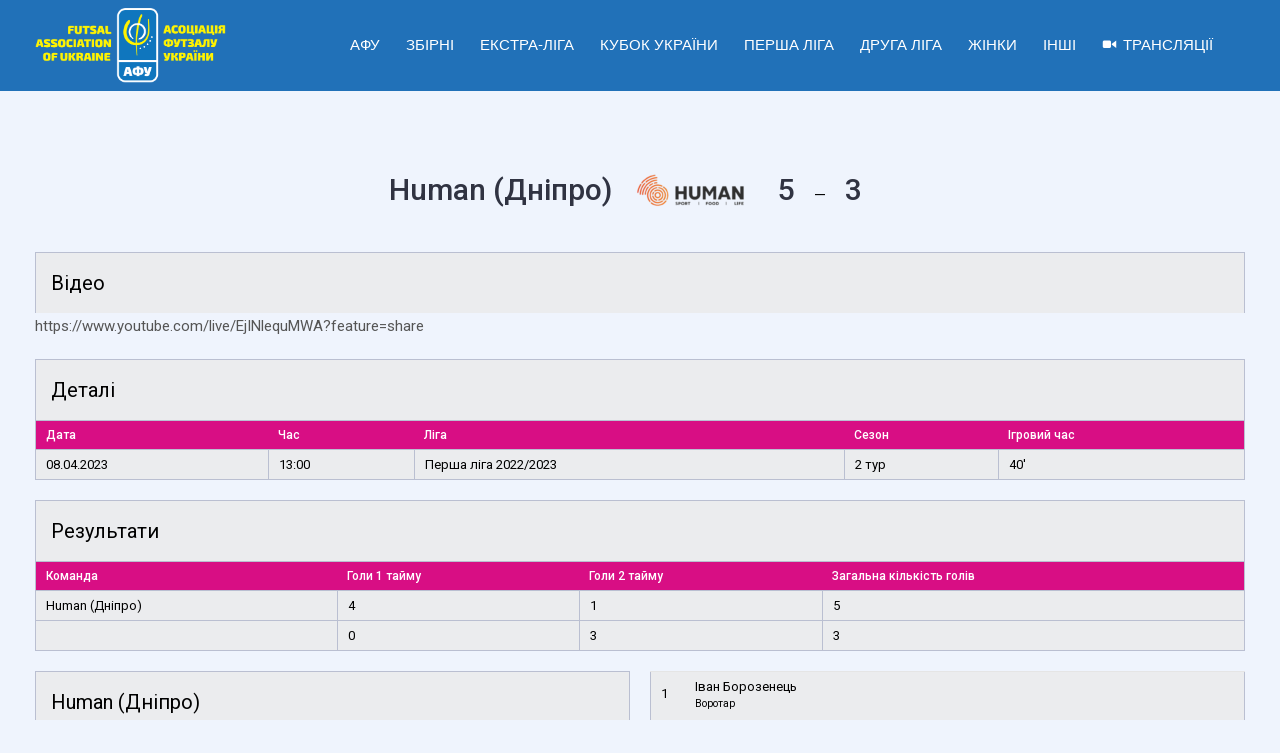

--- FILE ---
content_type: text/html; charset=UTF-8
request_url: https://futsal.com.ua/event/human-zp-hrup/
body_size: 40506
content:
<!DOCTYPE html>
<html lang="uk">
<head>
<meta name="google-site-verification" content="dxblmqTLit2SleVUS8HQdPrYOVfjp1p1bfn66vURK7s" />
<meta charset="UTF-8">
<meta name="viewport" content="width=device-width, initial-scale=1">
<link rel="profile" href="//gmpg.org/xfn/11">
<meta name='robots' content='index, follow, max-image-preview:large, max-snippet:-1, max-video-preview:-1' />

	<!-- This site is optimized with the Yoast SEO plugin v26.6 - https://yoast.com/wordpress/plugins/seo/ -->
	<title>Human – Зп Груп - Асоціація футзалу України</title>
	<meta name="description" content="Офіційний сайт Асоціації футзалу України | Futsal Association of Ukraine" />
	<link rel="canonical" href="https://futsal.com.ua/event/human-zp-hrup/" />
	<meta property="og:locale" content="uk_UA" />
	<meta property="og:type" content="article" />
	<meta property="og:title" content="Human – Зп Груп - Асоціація футзалу України" />
	<meta property="og:description" content="Офіційний сайт Асоціації футзалу України | Futsal Association of Ukraine" />
	<meta property="og:url" content="https://futsal.com.ua/event/human-zp-hrup/" />
	<meta property="og:site_name" content="Асоціація футзалу України" />
	<meta property="article:publisher" content="https://www.facebook.com/UKRAINEFUTSAL/" />
	<meta property="article:modified_time" content="2023-04-08T12:55:18+00:00" />
	<meta property="og:image" content="https://futsal.com.ua/wp-content/uploads/2019/04/АФУ_лого_укр_англ_page-0001.jpg" />
	<meta property="og:image:width" content="1754" />
	<meta property="og:image:height" content="1241" />
	<meta property="og:image:type" content="image/jpeg" />
	<meta name="twitter:card" content="summary_large_image" />
	<script type="application/ld+json" class="yoast-schema-graph">{"@context":"https://schema.org","@graph":[{"@type":"WebPage","@id":"https://futsal.com.ua/event/human-zp-hrup/","url":"https://futsal.com.ua/event/human-zp-hrup/","name":"Human – Зп Груп - Асоціація футзалу України","isPartOf":{"@id":"https://futsal.com.ua/#website"},"datePublished":"2023-04-08T10:00:08+00:00","dateModified":"2023-04-08T12:55:18+00:00","description":"Офіційний сайт Асоціації футзалу України | Futsal Association of Ukraine","breadcrumb":{"@id":"https://futsal.com.ua/event/human-zp-hrup/#breadcrumb"},"inLanguage":"uk","potentialAction":[{"@type":"ReadAction","target":["https://futsal.com.ua/event/human-zp-hrup/"]}]},{"@type":"BreadcrumbList","@id":"https://futsal.com.ua/event/human-zp-hrup/#breadcrumb","itemListElement":[{"@type":"ListItem","position":1,"name":"Головна","item":"https://futsal.com.ua/"},{"@type":"ListItem","position":2,"name":"Human – Зп Груп"}]},{"@type":"WebSite","@id":"https://futsal.com.ua/#website","url":"https://futsal.com.ua/","name":"Асоціація футзалу України","description":"","publisher":{"@id":"https://futsal.com.ua/#organization"},"potentialAction":[{"@type":"SearchAction","target":{"@type":"EntryPoint","urlTemplate":"https://futsal.com.ua/?s={search_term_string}"},"query-input":{"@type":"PropertyValueSpecification","valueRequired":true,"valueName":"search_term_string"}}],"inLanguage":"uk"},{"@type":"Organization","@id":"https://futsal.com.ua/#organization","name":"Асоціація футзалу України","alternateName":"AFU","url":"https://futsal.com.ua/","logo":{"@type":"ImageObject","inLanguage":"uk","@id":"https://futsal.com.ua/#/schema/logo/image/","url":"https://futsal.com.ua/wp-content/uploads/2019/04/_лого_укр_англ-e1662884749511.png","contentUrl":"https://futsal.com.ua/wp-content/uploads/2019/04/_лого_укр_англ-e1662884749511.png","width":2376,"height":932,"caption":"Асоціація футзалу України"},"image":{"@id":"https://futsal.com.ua/#/schema/logo/image/"},"sameAs":["https://www.facebook.com/UKRAINEFUTSAL/","https://www.youtube.com/c/FUTSALUKRAINETV","https://www.instagram.com/futsal_ua/"]}]}</script>
	<!-- / Yoast SEO plugin. -->


<link rel='dns-prefetch' href='//fonts.googleapis.com' />
<link rel='preconnect' href='https://fonts.gstatic.com' crossorigin />
<link rel="alternate" type="application/rss+xml" title="Асоціація футзалу України &raquo; стрічка" href="https://futsal.com.ua/feed/" />
<link rel="alternate" type="application/rss+xml" title="Асоціація футзалу України &raquo; Канал коментарів" href="https://futsal.com.ua/comments/feed/" />
<link rel="alternate" title="oEmbed (JSON)" type="application/json+oembed" href="https://futsal.com.ua/wp-json/oembed/1.0/embed?url=https%3A%2F%2Ffutsal.com.ua%2Fevent%2Fhuman-zp-hrup%2F" />
<link rel="alternate" title="oEmbed (XML)" type="text/xml+oembed" href="https://futsal.com.ua/wp-json/oembed/1.0/embed?url=https%3A%2F%2Ffutsal.com.ua%2Fevent%2Fhuman-zp-hrup%2F&#038;format=xml" />
<style id='wp-img-auto-sizes-contain-inline-css' type='text/css'>
img:is([sizes=auto i],[sizes^="auto," i]){contain-intrinsic-size:3000px 1500px}
/*# sourceURL=wp-img-auto-sizes-contain-inline-css */
</style>
<link rel='stylesheet' id='sbi_styles-css' href='https://futsal.com.ua/wp-content/plugins/instagram-feed/css/sbi-styles.min.css?ver=6.10.0' type='text/css' media='all' />
<style id='wp-emoji-styles-inline-css' type='text/css'>

	img.wp-smiley, img.emoji {
		display: inline !important;
		border: none !important;
		box-shadow: none !important;
		height: 1em !important;
		width: 1em !important;
		margin: 0 0.07em !important;
		vertical-align: -0.1em !important;
		background: none !important;
		padding: 0 !important;
	}
/*# sourceURL=wp-emoji-styles-inline-css */
</style>
<style id='wp-block-library-inline-css' type='text/css'>
:root{--wp-block-synced-color:#7a00df;--wp-block-synced-color--rgb:122,0,223;--wp-bound-block-color:var(--wp-block-synced-color);--wp-editor-canvas-background:#ddd;--wp-admin-theme-color:#007cba;--wp-admin-theme-color--rgb:0,124,186;--wp-admin-theme-color-darker-10:#006ba1;--wp-admin-theme-color-darker-10--rgb:0,107,160.5;--wp-admin-theme-color-darker-20:#005a87;--wp-admin-theme-color-darker-20--rgb:0,90,135;--wp-admin-border-width-focus:2px}@media (min-resolution:192dpi){:root{--wp-admin-border-width-focus:1.5px}}.wp-element-button{cursor:pointer}:root .has-very-light-gray-background-color{background-color:#eee}:root .has-very-dark-gray-background-color{background-color:#313131}:root .has-very-light-gray-color{color:#eee}:root .has-very-dark-gray-color{color:#313131}:root .has-vivid-green-cyan-to-vivid-cyan-blue-gradient-background{background:linear-gradient(135deg,#00d084,#0693e3)}:root .has-purple-crush-gradient-background{background:linear-gradient(135deg,#34e2e4,#4721fb 50%,#ab1dfe)}:root .has-hazy-dawn-gradient-background{background:linear-gradient(135deg,#faaca8,#dad0ec)}:root .has-subdued-olive-gradient-background{background:linear-gradient(135deg,#fafae1,#67a671)}:root .has-atomic-cream-gradient-background{background:linear-gradient(135deg,#fdd79a,#004a59)}:root .has-nightshade-gradient-background{background:linear-gradient(135deg,#330968,#31cdcf)}:root .has-midnight-gradient-background{background:linear-gradient(135deg,#020381,#2874fc)}:root{--wp--preset--font-size--normal:16px;--wp--preset--font-size--huge:42px}.has-regular-font-size{font-size:1em}.has-larger-font-size{font-size:2.625em}.has-normal-font-size{font-size:var(--wp--preset--font-size--normal)}.has-huge-font-size{font-size:var(--wp--preset--font-size--huge)}.has-text-align-center{text-align:center}.has-text-align-left{text-align:left}.has-text-align-right{text-align:right}.has-fit-text{white-space:nowrap!important}#end-resizable-editor-section{display:none}.aligncenter{clear:both}.items-justified-left{justify-content:flex-start}.items-justified-center{justify-content:center}.items-justified-right{justify-content:flex-end}.items-justified-space-between{justify-content:space-between}.screen-reader-text{border:0;clip-path:inset(50%);height:1px;margin:-1px;overflow:hidden;padding:0;position:absolute;width:1px;word-wrap:normal!important}.screen-reader-text:focus{background-color:#ddd;clip-path:none;color:#444;display:block;font-size:1em;height:auto;left:5px;line-height:normal;padding:15px 23px 14px;text-decoration:none;top:5px;width:auto;z-index:100000}html :where(.has-border-color){border-style:solid}html :where([style*=border-top-color]){border-top-style:solid}html :where([style*=border-right-color]){border-right-style:solid}html :where([style*=border-bottom-color]){border-bottom-style:solid}html :where([style*=border-left-color]){border-left-style:solid}html :where([style*=border-width]){border-style:solid}html :where([style*=border-top-width]){border-top-style:solid}html :where([style*=border-right-width]){border-right-style:solid}html :where([style*=border-bottom-width]){border-bottom-style:solid}html :where([style*=border-left-width]){border-left-style:solid}html :where(img[class*=wp-image-]){height:auto;max-width:100%}:where(figure){margin:0 0 1em}html :where(.is-position-sticky){--wp-admin--admin-bar--position-offset:var(--wp-admin--admin-bar--height,0px)}@media screen and (max-width:600px){html :where(.is-position-sticky){--wp-admin--admin-bar--position-offset:0px}}

/*# sourceURL=wp-block-library-inline-css */
</style><style id='wp-block-heading-inline-css' type='text/css'>
h1:where(.wp-block-heading).has-background,h2:where(.wp-block-heading).has-background,h3:where(.wp-block-heading).has-background,h4:where(.wp-block-heading).has-background,h5:where(.wp-block-heading).has-background,h6:where(.wp-block-heading).has-background{padding:1.25em 2.375em}h1.has-text-align-left[style*=writing-mode]:where([style*=vertical-lr]),h1.has-text-align-right[style*=writing-mode]:where([style*=vertical-rl]),h2.has-text-align-left[style*=writing-mode]:where([style*=vertical-lr]),h2.has-text-align-right[style*=writing-mode]:where([style*=vertical-rl]),h3.has-text-align-left[style*=writing-mode]:where([style*=vertical-lr]),h3.has-text-align-right[style*=writing-mode]:where([style*=vertical-rl]),h4.has-text-align-left[style*=writing-mode]:where([style*=vertical-lr]),h4.has-text-align-right[style*=writing-mode]:where([style*=vertical-rl]),h5.has-text-align-left[style*=writing-mode]:where([style*=vertical-lr]),h5.has-text-align-right[style*=writing-mode]:where([style*=vertical-rl]),h6.has-text-align-left[style*=writing-mode]:where([style*=vertical-lr]),h6.has-text-align-right[style*=writing-mode]:where([style*=vertical-rl]){rotate:180deg}
/*# sourceURL=https://futsal.com.ua/wp-includes/blocks/heading/style.min.css */
</style>
<style id='wp-block-image-inline-css' type='text/css'>
.wp-block-image>a,.wp-block-image>figure>a{display:inline-block}.wp-block-image img{box-sizing:border-box;height:auto;max-width:100%;vertical-align:bottom}@media not (prefers-reduced-motion){.wp-block-image img.hide{visibility:hidden}.wp-block-image img.show{animation:show-content-image .4s}}.wp-block-image[style*=border-radius] img,.wp-block-image[style*=border-radius]>a{border-radius:inherit}.wp-block-image.has-custom-border img{box-sizing:border-box}.wp-block-image.aligncenter{text-align:center}.wp-block-image.alignfull>a,.wp-block-image.alignwide>a{width:100%}.wp-block-image.alignfull img,.wp-block-image.alignwide img{height:auto;width:100%}.wp-block-image .aligncenter,.wp-block-image .alignleft,.wp-block-image .alignright,.wp-block-image.aligncenter,.wp-block-image.alignleft,.wp-block-image.alignright{display:table}.wp-block-image .aligncenter>figcaption,.wp-block-image .alignleft>figcaption,.wp-block-image .alignright>figcaption,.wp-block-image.aligncenter>figcaption,.wp-block-image.alignleft>figcaption,.wp-block-image.alignright>figcaption{caption-side:bottom;display:table-caption}.wp-block-image .alignleft{float:left;margin:.5em 1em .5em 0}.wp-block-image .alignright{float:right;margin:.5em 0 .5em 1em}.wp-block-image .aligncenter{margin-left:auto;margin-right:auto}.wp-block-image :where(figcaption){margin-bottom:1em;margin-top:.5em}.wp-block-image.is-style-circle-mask img{border-radius:9999px}@supports ((-webkit-mask-image:none) or (mask-image:none)) or (-webkit-mask-image:none){.wp-block-image.is-style-circle-mask img{border-radius:0;-webkit-mask-image:url('data:image/svg+xml;utf8,<svg viewBox="0 0 100 100" xmlns="http://www.w3.org/2000/svg"><circle cx="50" cy="50" r="50"/></svg>');mask-image:url('data:image/svg+xml;utf8,<svg viewBox="0 0 100 100" xmlns="http://www.w3.org/2000/svg"><circle cx="50" cy="50" r="50"/></svg>');mask-mode:alpha;-webkit-mask-position:center;mask-position:center;-webkit-mask-repeat:no-repeat;mask-repeat:no-repeat;-webkit-mask-size:contain;mask-size:contain}}:root :where(.wp-block-image.is-style-rounded img,.wp-block-image .is-style-rounded img){border-radius:9999px}.wp-block-image figure{margin:0}.wp-lightbox-container{display:flex;flex-direction:column;position:relative}.wp-lightbox-container img{cursor:zoom-in}.wp-lightbox-container img:hover+button{opacity:1}.wp-lightbox-container button{align-items:center;backdrop-filter:blur(16px) saturate(180%);background-color:#5a5a5a40;border:none;border-radius:4px;cursor:zoom-in;display:flex;height:20px;justify-content:center;opacity:0;padding:0;position:absolute;right:16px;text-align:center;top:16px;width:20px;z-index:100}@media not (prefers-reduced-motion){.wp-lightbox-container button{transition:opacity .2s ease}}.wp-lightbox-container button:focus-visible{outline:3px auto #5a5a5a40;outline:3px auto -webkit-focus-ring-color;outline-offset:3px}.wp-lightbox-container button:hover{cursor:pointer;opacity:1}.wp-lightbox-container button:focus{opacity:1}.wp-lightbox-container button:focus,.wp-lightbox-container button:hover,.wp-lightbox-container button:not(:hover):not(:active):not(.has-background){background-color:#5a5a5a40;border:none}.wp-lightbox-overlay{box-sizing:border-box;cursor:zoom-out;height:100vh;left:0;overflow:hidden;position:fixed;top:0;visibility:hidden;width:100%;z-index:100000}.wp-lightbox-overlay .close-button{align-items:center;cursor:pointer;display:flex;justify-content:center;min-height:40px;min-width:40px;padding:0;position:absolute;right:calc(env(safe-area-inset-right) + 16px);top:calc(env(safe-area-inset-top) + 16px);z-index:5000000}.wp-lightbox-overlay .close-button:focus,.wp-lightbox-overlay .close-button:hover,.wp-lightbox-overlay .close-button:not(:hover):not(:active):not(.has-background){background:none;border:none}.wp-lightbox-overlay .lightbox-image-container{height:var(--wp--lightbox-container-height);left:50%;overflow:hidden;position:absolute;top:50%;transform:translate(-50%,-50%);transform-origin:top left;width:var(--wp--lightbox-container-width);z-index:9999999999}.wp-lightbox-overlay .wp-block-image{align-items:center;box-sizing:border-box;display:flex;height:100%;justify-content:center;margin:0;position:relative;transform-origin:0 0;width:100%;z-index:3000000}.wp-lightbox-overlay .wp-block-image img{height:var(--wp--lightbox-image-height);min-height:var(--wp--lightbox-image-height);min-width:var(--wp--lightbox-image-width);width:var(--wp--lightbox-image-width)}.wp-lightbox-overlay .wp-block-image figcaption{display:none}.wp-lightbox-overlay button{background:none;border:none}.wp-lightbox-overlay .scrim{background-color:#fff;height:100%;opacity:.9;position:absolute;width:100%;z-index:2000000}.wp-lightbox-overlay.active{visibility:visible}@media not (prefers-reduced-motion){.wp-lightbox-overlay.active{animation:turn-on-visibility .25s both}.wp-lightbox-overlay.active img{animation:turn-on-visibility .35s both}.wp-lightbox-overlay.show-closing-animation:not(.active){animation:turn-off-visibility .35s both}.wp-lightbox-overlay.show-closing-animation:not(.active) img{animation:turn-off-visibility .25s both}.wp-lightbox-overlay.zoom.active{animation:none;opacity:1;visibility:visible}.wp-lightbox-overlay.zoom.active .lightbox-image-container{animation:lightbox-zoom-in .4s}.wp-lightbox-overlay.zoom.active .lightbox-image-container img{animation:none}.wp-lightbox-overlay.zoom.active .scrim{animation:turn-on-visibility .4s forwards}.wp-lightbox-overlay.zoom.show-closing-animation:not(.active){animation:none}.wp-lightbox-overlay.zoom.show-closing-animation:not(.active) .lightbox-image-container{animation:lightbox-zoom-out .4s}.wp-lightbox-overlay.zoom.show-closing-animation:not(.active) .lightbox-image-container img{animation:none}.wp-lightbox-overlay.zoom.show-closing-animation:not(.active) .scrim{animation:turn-off-visibility .4s forwards}}@keyframes show-content-image{0%{visibility:hidden}99%{visibility:hidden}to{visibility:visible}}@keyframes turn-on-visibility{0%{opacity:0}to{opacity:1}}@keyframes turn-off-visibility{0%{opacity:1;visibility:visible}99%{opacity:0;visibility:visible}to{opacity:0;visibility:hidden}}@keyframes lightbox-zoom-in{0%{transform:translate(calc((-100vw + var(--wp--lightbox-scrollbar-width))/2 + var(--wp--lightbox-initial-left-position)),calc(-50vh + var(--wp--lightbox-initial-top-position))) scale(var(--wp--lightbox-scale))}to{transform:translate(-50%,-50%) scale(1)}}@keyframes lightbox-zoom-out{0%{transform:translate(-50%,-50%) scale(1);visibility:visible}99%{visibility:visible}to{transform:translate(calc((-100vw + var(--wp--lightbox-scrollbar-width))/2 + var(--wp--lightbox-initial-left-position)),calc(-50vh + var(--wp--lightbox-initial-top-position))) scale(var(--wp--lightbox-scale));visibility:hidden}}
/*# sourceURL=https://futsal.com.ua/wp-includes/blocks/image/style.min.css */
</style>
<style id='wp-block-columns-inline-css' type='text/css'>
.wp-block-columns{box-sizing:border-box;display:flex;flex-wrap:wrap!important}@media (min-width:782px){.wp-block-columns{flex-wrap:nowrap!important}}.wp-block-columns{align-items:normal!important}.wp-block-columns.are-vertically-aligned-top{align-items:flex-start}.wp-block-columns.are-vertically-aligned-center{align-items:center}.wp-block-columns.are-vertically-aligned-bottom{align-items:flex-end}@media (max-width:781px){.wp-block-columns:not(.is-not-stacked-on-mobile)>.wp-block-column{flex-basis:100%!important}}@media (min-width:782px){.wp-block-columns:not(.is-not-stacked-on-mobile)>.wp-block-column{flex-basis:0;flex-grow:1}.wp-block-columns:not(.is-not-stacked-on-mobile)>.wp-block-column[style*=flex-basis]{flex-grow:0}}.wp-block-columns.is-not-stacked-on-mobile{flex-wrap:nowrap!important}.wp-block-columns.is-not-stacked-on-mobile>.wp-block-column{flex-basis:0;flex-grow:1}.wp-block-columns.is-not-stacked-on-mobile>.wp-block-column[style*=flex-basis]{flex-grow:0}:where(.wp-block-columns){margin-bottom:1.75em}:where(.wp-block-columns.has-background){padding:1.25em 2.375em}.wp-block-column{flex-grow:1;min-width:0;overflow-wrap:break-word;word-break:break-word}.wp-block-column.is-vertically-aligned-top{align-self:flex-start}.wp-block-column.is-vertically-aligned-center{align-self:center}.wp-block-column.is-vertically-aligned-bottom{align-self:flex-end}.wp-block-column.is-vertically-aligned-stretch{align-self:stretch}.wp-block-column.is-vertically-aligned-bottom,.wp-block-column.is-vertically-aligned-center,.wp-block-column.is-vertically-aligned-top{width:100%}
/*# sourceURL=https://futsal.com.ua/wp-includes/blocks/columns/style.min.css */
</style>
<style id='wp-block-group-inline-css' type='text/css'>
.wp-block-group{box-sizing:border-box}:where(.wp-block-group.wp-block-group-is-layout-constrained){position:relative}
/*# sourceURL=https://futsal.com.ua/wp-includes/blocks/group/style.min.css */
</style>
<style id='wp-block-paragraph-inline-css' type='text/css'>
.is-small-text{font-size:.875em}.is-regular-text{font-size:1em}.is-large-text{font-size:2.25em}.is-larger-text{font-size:3em}.has-drop-cap:not(:focus):first-letter{float:left;font-size:8.4em;font-style:normal;font-weight:100;line-height:.68;margin:.05em .1em 0 0;text-transform:uppercase}body.rtl .has-drop-cap:not(:focus):first-letter{float:none;margin-left:.1em}p.has-drop-cap.has-background{overflow:hidden}:root :where(p.has-background){padding:1.25em 2.375em}:where(p.has-text-color:not(.has-link-color)) a{color:inherit}p.has-text-align-left[style*="writing-mode:vertical-lr"],p.has-text-align-right[style*="writing-mode:vertical-rl"]{rotate:180deg}
/*# sourceURL=https://futsal.com.ua/wp-includes/blocks/paragraph/style.min.css */
</style>
<style id='wp-block-spacer-inline-css' type='text/css'>
.wp-block-spacer{clear:both}
/*# sourceURL=https://futsal.com.ua/wp-includes/blocks/spacer/style.min.css */
</style>
<style id='global-styles-inline-css' type='text/css'>
:root{--wp--preset--aspect-ratio--square: 1;--wp--preset--aspect-ratio--4-3: 4/3;--wp--preset--aspect-ratio--3-4: 3/4;--wp--preset--aspect-ratio--3-2: 3/2;--wp--preset--aspect-ratio--2-3: 2/3;--wp--preset--aspect-ratio--16-9: 16/9;--wp--preset--aspect-ratio--9-16: 9/16;--wp--preset--color--black: #000000;--wp--preset--color--cyan-bluish-gray: #abb8c3;--wp--preset--color--white: #ffffff;--wp--preset--color--pale-pink: #f78da7;--wp--preset--color--vivid-red: #cf2e2e;--wp--preset--color--luminous-vivid-orange: #ff6900;--wp--preset--color--luminous-vivid-amber: #fcb900;--wp--preset--color--light-green-cyan: #7bdcb5;--wp--preset--color--vivid-green-cyan: #00d084;--wp--preset--color--pale-cyan-blue: #8ed1fc;--wp--preset--color--vivid-cyan-blue: #0693e3;--wp--preset--color--vivid-purple: #9b51e0;--wp--preset--gradient--vivid-cyan-blue-to-vivid-purple: linear-gradient(135deg,rgb(6,147,227) 0%,rgb(155,81,224) 100%);--wp--preset--gradient--light-green-cyan-to-vivid-green-cyan: linear-gradient(135deg,rgb(122,220,180) 0%,rgb(0,208,130) 100%);--wp--preset--gradient--luminous-vivid-amber-to-luminous-vivid-orange: linear-gradient(135deg,rgb(252,185,0) 0%,rgb(255,105,0) 100%);--wp--preset--gradient--luminous-vivid-orange-to-vivid-red: linear-gradient(135deg,rgb(255,105,0) 0%,rgb(207,46,46) 100%);--wp--preset--gradient--very-light-gray-to-cyan-bluish-gray: linear-gradient(135deg,rgb(238,238,238) 0%,rgb(169,184,195) 100%);--wp--preset--gradient--cool-to-warm-spectrum: linear-gradient(135deg,rgb(74,234,220) 0%,rgb(151,120,209) 20%,rgb(207,42,186) 40%,rgb(238,44,130) 60%,rgb(251,105,98) 80%,rgb(254,248,76) 100%);--wp--preset--gradient--blush-light-purple: linear-gradient(135deg,rgb(255,206,236) 0%,rgb(152,150,240) 100%);--wp--preset--gradient--blush-bordeaux: linear-gradient(135deg,rgb(254,205,165) 0%,rgb(254,45,45) 50%,rgb(107,0,62) 100%);--wp--preset--gradient--luminous-dusk: linear-gradient(135deg,rgb(255,203,112) 0%,rgb(199,81,192) 50%,rgb(65,88,208) 100%);--wp--preset--gradient--pale-ocean: linear-gradient(135deg,rgb(255,245,203) 0%,rgb(182,227,212) 50%,rgb(51,167,181) 100%);--wp--preset--gradient--electric-grass: linear-gradient(135deg,rgb(202,248,128) 0%,rgb(113,206,126) 100%);--wp--preset--gradient--midnight: linear-gradient(135deg,rgb(2,3,129) 0%,rgb(40,116,252) 100%);--wp--preset--font-size--small: 13px;--wp--preset--font-size--medium: 20px;--wp--preset--font-size--large: 36px;--wp--preset--font-size--x-large: 42px;--wp--preset--spacing--20: 0.44rem;--wp--preset--spacing--30: 0.67rem;--wp--preset--spacing--40: 1rem;--wp--preset--spacing--50: 1.5rem;--wp--preset--spacing--60: 2.25rem;--wp--preset--spacing--70: 3.38rem;--wp--preset--spacing--80: 5.06rem;--wp--preset--shadow--natural: 6px 6px 9px rgba(0, 0, 0, 0.2);--wp--preset--shadow--deep: 12px 12px 50px rgba(0, 0, 0, 0.4);--wp--preset--shadow--sharp: 6px 6px 0px rgba(0, 0, 0, 0.2);--wp--preset--shadow--outlined: 6px 6px 0px -3px rgb(255, 255, 255), 6px 6px rgb(0, 0, 0);--wp--preset--shadow--crisp: 6px 6px 0px rgb(0, 0, 0);}:where(.is-layout-flex){gap: 0.5em;}:where(.is-layout-grid){gap: 0.5em;}body .is-layout-flex{display: flex;}.is-layout-flex{flex-wrap: wrap;align-items: center;}.is-layout-flex > :is(*, div){margin: 0;}body .is-layout-grid{display: grid;}.is-layout-grid > :is(*, div){margin: 0;}:where(.wp-block-columns.is-layout-flex){gap: 2em;}:where(.wp-block-columns.is-layout-grid){gap: 2em;}:where(.wp-block-post-template.is-layout-flex){gap: 1.25em;}:where(.wp-block-post-template.is-layout-grid){gap: 1.25em;}.has-black-color{color: var(--wp--preset--color--black) !important;}.has-cyan-bluish-gray-color{color: var(--wp--preset--color--cyan-bluish-gray) !important;}.has-white-color{color: var(--wp--preset--color--white) !important;}.has-pale-pink-color{color: var(--wp--preset--color--pale-pink) !important;}.has-vivid-red-color{color: var(--wp--preset--color--vivid-red) !important;}.has-luminous-vivid-orange-color{color: var(--wp--preset--color--luminous-vivid-orange) !important;}.has-luminous-vivid-amber-color{color: var(--wp--preset--color--luminous-vivid-amber) !important;}.has-light-green-cyan-color{color: var(--wp--preset--color--light-green-cyan) !important;}.has-vivid-green-cyan-color{color: var(--wp--preset--color--vivid-green-cyan) !important;}.has-pale-cyan-blue-color{color: var(--wp--preset--color--pale-cyan-blue) !important;}.has-vivid-cyan-blue-color{color: var(--wp--preset--color--vivid-cyan-blue) !important;}.has-vivid-purple-color{color: var(--wp--preset--color--vivid-purple) !important;}.has-black-background-color{background-color: var(--wp--preset--color--black) !important;}.has-cyan-bluish-gray-background-color{background-color: var(--wp--preset--color--cyan-bluish-gray) !important;}.has-white-background-color{background-color: var(--wp--preset--color--white) !important;}.has-pale-pink-background-color{background-color: var(--wp--preset--color--pale-pink) !important;}.has-vivid-red-background-color{background-color: var(--wp--preset--color--vivid-red) !important;}.has-luminous-vivid-orange-background-color{background-color: var(--wp--preset--color--luminous-vivid-orange) !important;}.has-luminous-vivid-amber-background-color{background-color: var(--wp--preset--color--luminous-vivid-amber) !important;}.has-light-green-cyan-background-color{background-color: var(--wp--preset--color--light-green-cyan) !important;}.has-vivid-green-cyan-background-color{background-color: var(--wp--preset--color--vivid-green-cyan) !important;}.has-pale-cyan-blue-background-color{background-color: var(--wp--preset--color--pale-cyan-blue) !important;}.has-vivid-cyan-blue-background-color{background-color: var(--wp--preset--color--vivid-cyan-blue) !important;}.has-vivid-purple-background-color{background-color: var(--wp--preset--color--vivid-purple) !important;}.has-black-border-color{border-color: var(--wp--preset--color--black) !important;}.has-cyan-bluish-gray-border-color{border-color: var(--wp--preset--color--cyan-bluish-gray) !important;}.has-white-border-color{border-color: var(--wp--preset--color--white) !important;}.has-pale-pink-border-color{border-color: var(--wp--preset--color--pale-pink) !important;}.has-vivid-red-border-color{border-color: var(--wp--preset--color--vivid-red) !important;}.has-luminous-vivid-orange-border-color{border-color: var(--wp--preset--color--luminous-vivid-orange) !important;}.has-luminous-vivid-amber-border-color{border-color: var(--wp--preset--color--luminous-vivid-amber) !important;}.has-light-green-cyan-border-color{border-color: var(--wp--preset--color--light-green-cyan) !important;}.has-vivid-green-cyan-border-color{border-color: var(--wp--preset--color--vivid-green-cyan) !important;}.has-pale-cyan-blue-border-color{border-color: var(--wp--preset--color--pale-cyan-blue) !important;}.has-vivid-cyan-blue-border-color{border-color: var(--wp--preset--color--vivid-cyan-blue) !important;}.has-vivid-purple-border-color{border-color: var(--wp--preset--color--vivid-purple) !important;}.has-vivid-cyan-blue-to-vivid-purple-gradient-background{background: var(--wp--preset--gradient--vivid-cyan-blue-to-vivid-purple) !important;}.has-light-green-cyan-to-vivid-green-cyan-gradient-background{background: var(--wp--preset--gradient--light-green-cyan-to-vivid-green-cyan) !important;}.has-luminous-vivid-amber-to-luminous-vivid-orange-gradient-background{background: var(--wp--preset--gradient--luminous-vivid-amber-to-luminous-vivid-orange) !important;}.has-luminous-vivid-orange-to-vivid-red-gradient-background{background: var(--wp--preset--gradient--luminous-vivid-orange-to-vivid-red) !important;}.has-very-light-gray-to-cyan-bluish-gray-gradient-background{background: var(--wp--preset--gradient--very-light-gray-to-cyan-bluish-gray) !important;}.has-cool-to-warm-spectrum-gradient-background{background: var(--wp--preset--gradient--cool-to-warm-spectrum) !important;}.has-blush-light-purple-gradient-background{background: var(--wp--preset--gradient--blush-light-purple) !important;}.has-blush-bordeaux-gradient-background{background: var(--wp--preset--gradient--blush-bordeaux) !important;}.has-luminous-dusk-gradient-background{background: var(--wp--preset--gradient--luminous-dusk) !important;}.has-pale-ocean-gradient-background{background: var(--wp--preset--gradient--pale-ocean) !important;}.has-electric-grass-gradient-background{background: var(--wp--preset--gradient--electric-grass) !important;}.has-midnight-gradient-background{background: var(--wp--preset--gradient--midnight) !important;}.has-small-font-size{font-size: var(--wp--preset--font-size--small) !important;}.has-medium-font-size{font-size: var(--wp--preset--font-size--medium) !important;}.has-large-font-size{font-size: var(--wp--preset--font-size--large) !important;}.has-x-large-font-size{font-size: var(--wp--preset--font-size--x-large) !important;}
:where(.wp-block-columns.is-layout-flex){gap: 2em;}:where(.wp-block-columns.is-layout-grid){gap: 2em;}
/*# sourceURL=global-styles-inline-css */
</style>
<style id='core-block-supports-inline-css' type='text/css'>
.wp-container-core-columns-is-layout-9d6595d7{flex-wrap:nowrap;}.wp-elements-59aeccf3436e9dc7192aa8ac40fb65b4 a:where(:not(.wp-element-button)){color:var(--wp--preset--color--white);}
/*# sourceURL=core-block-supports-inline-css */
</style>

<style id='classic-theme-styles-inline-css' type='text/css'>
/*! This file is auto-generated */
.wp-block-button__link{color:#fff;background-color:#32373c;border-radius:9999px;box-shadow:none;text-decoration:none;padding:calc(.667em + 2px) calc(1.333em + 2px);font-size:1.125em}.wp-block-file__button{background:#32373c;color:#fff;text-decoration:none}
/*# sourceURL=/wp-includes/css/classic-themes.min.css */
</style>
<link rel='stylesheet' id='dashicons-css' href='https://futsal.com.ua/wp-includes/css/dashicons.min.css?ver=6.9' type='text/css' media='all' />
<link rel='stylesheet' id='sportspress-general-css' href='//futsal.com.ua/wp-content/plugins/sportspress/assets/css/sportspress.css?ver=2.7.26' type='text/css' media='all' />
<link rel='stylesheet' id='sportspress-icons-css' href='//futsal.com.ua/wp-content/plugins/sportspress/assets/css/icons.css?ver=2.7.26' type='text/css' media='all' />
<link rel='stylesheet' id='sportspress-roboto-css' href='//fonts.googleapis.com/css?family=Roboto%3A400%2C500&#038;subset=cyrillic%2Ccyrillic-ext%2Cgreek%2Cgreek-ext%2Clatin-ext%2Cvietnamese&#038;ver=2.7' type='text/css' media='all' />
<link rel='stylesheet' id='sportspress-style-css' href='//futsal.com.ua/wp-content/plugins/sportspress/assets/css/sportspress-style.css?ver=2.7' type='text/css' media='all' />
<link rel='stylesheet' id='sportspress-style-ltr-css' href='//futsal.com.ua/wp-content/plugins/sportspress/assets/css/sportspress-style-ltr.css?ver=2.7' type='text/css' media='all' />
<link rel='stylesheet' id='leaflet_stylesheet-css' href='https://futsal.com.ua/wp-content/plugins/sportspress/assets/css/leaflet.css?ver=1.8.0' type='text/css' media='all' />
<link rel='stylesheet' id='wp-event-manager-frontend-css' href='https://futsal.com.ua/wp-content/plugins/wp-event-manager/assets/css/frontend.min.css?ver=6.9' type='text/css' media='all' />
<link rel='stylesheet' id='wp-event-manager-jquery-ui-css-css' href='https://futsal.com.ua/wp-content/plugins/wp-event-manager/assets/js/jquery-ui/jquery-ui.css?ver=6.9' type='text/css' media='all' />
<link rel='stylesheet' id='wp-event-manager-jquery-timepicker-css-css' href='https://futsal.com.ua/wp-content/plugins/wp-event-manager/assets/js/jquery-timepicker/jquery.timepicker.min.css?ver=6.9' type='text/css' media='all' />
<link rel='stylesheet' id='wp-event-manager-grid-style-css' href='https://futsal.com.ua/wp-content/plugins/wp-event-manager/assets/css/wpem-grid.min.css?ver=6.9' type='text/css' media='all' />
<link rel='stylesheet' id='wp-event-manager-font-style-css' href='https://futsal.com.ua/wp-content/plugins/wp-event-manager/assets/fonts/style.css?ver=6.9' type='text/css' media='all' />
<link rel='stylesheet' id='hamburger.css-css' href='https://futsal.com.ua/wp-content/plugins/wp-responsive-menu/assets/css/wpr-hamburger.css?ver=3.2.1' type='text/css' media='all' />
<link rel='stylesheet' id='wprmenu.css-css' href='https://futsal.com.ua/wp-content/plugins/wp-responsive-menu/assets/css/wprmenu.css?ver=3.2.1' type='text/css' media='all' />
<style id='wprmenu.css-inline-css' type='text/css'>
@media only screen and ( max-width: 768px ) {html body div.wprm-wrapper {overflow: scroll;}#wprmenu_bar {background-image: url();background-size: cover ;background-repeat: repeat;}#wprmenu_bar {background-color: #2171b8;}html body div#mg-wprm-wrap .wpr_submit .icon.icon-search {color: #ffffff;}#wprmenu_bar .menu_title,#wprmenu_bar .wprmenu_icon_menu,#wprmenu_bar .menu_title a {color: #ffffff;}#wprmenu_bar .menu_title a {font-size: 20px;font-weight: normal;}#mg-wprm-wrap li.menu-item a {font-size: 15px;text-transform: uppercase;font-weight: normal;}#mg-wprm-wrap li.menu-item-has-children ul.sub-menu a {font-size: 15px;text-transform: none;font-weight: normal;}#mg-wprm-wrap li.current-menu-item > a {background: #2171b8;}#mg-wprm-wrap li.current-menu-item > a,#mg-wprm-wrap li.current-menu-item span.wprmenu_icon{color: #ffffff !important;}#mg-wprm-wrap {background-color: #2171b8;}.cbp-spmenu-push-toright,.cbp-spmenu-push-toright .mm-slideout {left: 100% ;}.cbp-spmenu-push-toleft {left: -100% ;}#mg-wprm-wrap.cbp-spmenu-right,#mg-wprm-wrap.cbp-spmenu-left,#mg-wprm-wrap.cbp-spmenu-right.custom,#mg-wprm-wrap.cbp-spmenu-left.custom,.cbp-spmenu-vertical {width: 100%;max-width: 400px;}#mg-wprm-wrap ul#wprmenu_menu_ul li.menu-item a,div#mg-wprm-wrap ul li span.wprmenu_icon {color: #ffffff;}#mg-wprm-wrap ul#wprmenu_menu_ul li.menu-item:valid ~ a{color: #ffffff;}#mg-wprm-wrap ul#wprmenu_menu_ul li.menu-item a:hover {background: #2171b8;color: #ffffff !important;}div#mg-wprm-wrap ul>li:hover>span.wprmenu_icon {color: #ffffff !important;}.wprmenu_bar .hamburger-inner,.wprmenu_bar .hamburger-inner::before,.wprmenu_bar .hamburger-inner::after {background: #ffffff;}.wprmenu_bar .hamburger:hover .hamburger-inner,.wprmenu_bar .hamburger:hover .hamburger-inner::before,.wprmenu_bar .hamburger:hover .hamburger-inner::after {background: #ffffff;}#wprmenu_menu.left {width:100%;left: -100%;right: auto;}#wprmenu_menu.right {width:100%;right: -100%;left: auto;}.wprmenu_bar .hamburger {float: right;}.wprmenu_bar #custom_menu_icon.hamburger {top: px;right: 0px;float: right;background-color: #cccccc;}html body div#wprmenu_bar {height : 42px;}#mg-wprm-wrap.cbp-spmenu-left,#mg-wprm-wrap.cbp-spmenu-right,#mg-widgetmenu-wrap.cbp-spmenu-widget-left,#mg-widgetmenu-wrap.cbp-spmenu-widget-right {top: 42px !important;}.wpr_custom_menu #custom_menu_icon {display: block;}html { padding-top: 42px !important; }#wprmenu_bar,#mg-wprm-wrap { display: block; }div#wpadminbar { position: fixed; }}
/*# sourceURL=wprmenu.css-inline-css */
</style>
<link rel='stylesheet' id='wpr_icons-css' href='https://futsal.com.ua/wp-content/plugins/wp-responsive-menu/inc/assets/icons/wpr-icons.css?ver=3.2.1' type='text/css' media='all' />
<link rel='stylesheet' id='megamenu-css' href='https://futsal.com.ua/wp-content/uploads/maxmegamenu/style.css?ver=46eb98' type='text/css' media='all' />
<link rel='stylesheet' id='stc-tax-style-css' href='https://futsal.com.ua/wp-content/plugins/subscribe-to-category//css/stc-tax-style.css?ver=2.7.4' type='text/css' media='all' />
<link rel='stylesheet' id='stc-style-css' href='https://futsal.com.ua/wp-content/plugins/subscribe-to-category//css/stc-style.css?ver=2.7.4' type='text/css' media='all' />
<link rel='stylesheet' id='boostrap-css' href='https://futsal.com.ua/wp-content/themes/khelo/assets/css/bootstrap.min.css?ver=6.9' type='text/css' media='all' />
<link rel='stylesheet' id='font-awesome-css' href='https://futsal.com.ua/wp-content/themes/khelo/assets/css/font-awesome.min.css?ver=6.9' type='text/css' media='all' />
<link rel='stylesheet' id='icofont-css' href='https://futsal.com.ua/wp-content/themes/khelo/assets/css/icofont.css?ver=6.9' type='text/css' media='all' />
<link rel='stylesheet' id='flaticon-css' href='https://futsal.com.ua/wp-content/themes/khelo/assets/css/flaticon.css?ver=6.9' type='text/css' media='all' />
<link rel='stylesheet' id='animate-css' href='https://futsal.com.ua/wp-content/themes/khelo/assets/css/animate.css?ver=6.9' type='text/css' media='all' />
<link rel='stylesheet' id='lineicons-css' href='https://futsal.com.ua/wp-content/themes/khelo/assets/css/lineicons.css?ver=6.9' type='text/css' media='all' />
<link rel='stylesheet' id='owl-carousel-css' href='https://futsal.com.ua/wp-content/themes/khelo/assets/css/owl.carousel.css?ver=6.9' type='text/css' media='all' />
<link rel='stylesheet' id='slick-css' href='https://futsal.com.ua/wp-content/themes/khelo/assets/css/slick.css?ver=6.9' type='text/css' media='all' />
<link rel='stylesheet' id='swiper-css' href='https://futsal.com.ua/wp-content/themes/khelo/assets/css/swiper.min.css?ver=6.9' type='text/css' media='all' />
<link rel='stylesheet' id='magnific-popup-css' href='https://futsal.com.ua/wp-content/themes/khelo/assets/css/magnific-popup.css?ver=6.9' type='text/css' media='all' />
<link rel='stylesheet' id='khelo-style-default-css' href='https://futsal.com.ua/wp-content/themes/khelo/assets/css/default.css?ver=6.9' type='text/css' media='all' />
<link rel='stylesheet' id='khelo-style-responsive-css' href='https://futsal.com.ua/wp-content/themes/khelo/assets/css/responsive.css?ver=6.9' type='text/css' media='all' />
<link rel='stylesheet' id='khelo-style-css' href='https://futsal.com.ua/wp-content/themes/khelo/style.css?ver=6.9' type='text/css' media='all' />
<link rel='stylesheet' id='studio-fonts-css' href='//fonts.googleapis.com/css?family=Fira+Sans%3A400%2C400i%2C500%2C600%2C700%26amp%3Bsubset%3Dlatin-ext&#038;ver=1.0.0' type='text/css' media='all' />
<link rel='stylesheet' id='heateor_sss_frontend_css-css' href='https://futsal.com.ua/wp-content/plugins/sassy-social-share/public/css/sassy-social-share-public.css?ver=3.3.79' type='text/css' media='all' />
<style id='heateor_sss_frontend_css-inline-css' type='text/css'>
.heateor_sss_button_instagram span.heateor_sss_svg,a.heateor_sss_instagram span.heateor_sss_svg{background:radial-gradient(circle at 30% 107%,#fdf497 0,#fdf497 5%,#fd5949 45%,#d6249f 60%,#285aeb 90%)}.heateor_sss_horizontal_sharing .heateor_sss_svg,.heateor_sss_standard_follow_icons_container .heateor_sss_svg{color:#fff;border-width:0px;border-style:solid;border-color:transparent}.heateor_sss_horizontal_sharing .heateorSssTCBackground{color:#666}.heateor_sss_horizontal_sharing span.heateor_sss_svg:hover,.heateor_sss_standard_follow_icons_container span.heateor_sss_svg:hover{border-color:transparent;}.heateor_sss_vertical_sharing span.heateor_sss_svg,.heateor_sss_floating_follow_icons_container span.heateor_sss_svg{color:#fff;border-width:0px;border-style:solid;border-color:transparent;}.heateor_sss_vertical_sharing .heateorSssTCBackground{color:#666;}.heateor_sss_vertical_sharing span.heateor_sss_svg:hover,.heateor_sss_floating_follow_icons_container span.heateor_sss_svg:hover{border-color:transparent;}@media screen and (max-width:783px) {.heateor_sss_vertical_sharing{display:none!important}}
/*# sourceURL=heateor_sss_frontend_css-inline-css */
</style>
<link rel="preload" as="style" href="https://fonts.googleapis.com/css?family=Montserrat:100,200,300,400,500,600,700,800,900,100italic,200italic,300italic,400italic,500italic,600italic,700italic,800italic,900italic%7CRoboto:100,300,400,500,700,900,100italic,300italic,400italic,500italic,700italic,900italic&#038;display=swap&#038;ver=1764668808" /><link rel="stylesheet" href="https://fonts.googleapis.com/css?family=Montserrat:100,200,300,400,500,600,700,800,900,100italic,200italic,300italic,400italic,500italic,600italic,700italic,800italic,900italic%7CRoboto:100,300,400,500,700,900,100italic,300italic,400italic,500italic,700italic,900italic&#038;display=swap&#038;ver=1764668808" media="print" onload="this.media='all'"><noscript><link rel="stylesheet" href="https://fonts.googleapis.com/css?family=Montserrat:100,200,300,400,500,600,700,800,900,100italic,200italic,300italic,400italic,500italic,600italic,700italic,800italic,900italic%7CRoboto:100,300,400,500,700,900,100italic,300italic,400italic,500italic,700italic,900italic&#038;display=swap&#038;ver=1764668808" /></noscript><style type="text/css"> /* SportsPress Frontend CSS */ .sp-event-calendar tbody td a,.sp-event-calendar tbody td a:hover{background: none;}.sp-data-table th,.sp-calendar th,.sp-data-table tfoot,.sp-calendar tfoot,.sp-button,.sp-heading{background:#d80e84 !important}.sp-calendar tbody a{color:#d80e84 !important}.sp-data-table tbody,.sp-calendar tbody{background: #ebecee !important}.sp-data-table tbody,.sp-calendar tbody{color: #000000 !important}.sp-data-table th,.sp-data-table th a,.sp-data-table tfoot,.sp-data-table tfoot a,.sp-calendar th,.sp-calendar th a,.sp-calendar tfoot,.sp-calendar tfoot a,.sp-button,.sp-heading{color: #ffffff !important}.sp-data-table tbody a,.sp-data-table tbody a:hover,.sp-calendar tbody a:focus{color: #000000 !important}.sp-highlight,.sp-calendar td#today{background: #ffffff !important}.sp-data-table th,.sp-template-countdown .sp-event-venue,.sp-template-countdown .sp-event-league,.sp-template-gallery .gallery-caption{background:#d80e84 !important}.sp-data-table th,.sp-template-countdown .sp-event-venue,.sp-template-countdown .sp-event-league,.sp-template-gallery .gallery-caption{border-color:#be006a !important}.sp-table-caption,.sp-data-table,.sp-data-table tfoot,.sp-template .sp-view-all-link,.sp-template-gallery .sp-gallery-group-name,.sp-template-gallery .sp-gallery-wrapper,.sp-template-countdown .sp-event-name,.sp-countdown time,.sp-template-details dl,.sp-event-statistics .sp-statistic-bar,.sp-tournament-bracket .sp-team-name,.sp-profile-selector{background:#ebecee !important}.sp-table-caption,.sp-data-table,.sp-data-table td,.sp-template .sp-view-all-link,.sp-template-gallery .sp-gallery-group-name,.sp-template-gallery .sp-gallery-wrapper,.sp-template-countdown .sp-event-name,.sp-countdown time,.sp-countdown span,.sp-template-details dl,.sp-event-statistics .sp-statistic-bar,.sp-tournament-bracket thead th,.sp-tournament-bracket .sp-team-name,.sp-tournament-bracket .sp-event,.sp-profile-selector{border-color:#d1d2d4 !important}.sp-tournament-bracket .sp-team .sp-team-name:before{border-left-color:#d1d2d4 !important;border-right-color:#d1d2d4 !important}.sp-data-table .sp-highlight,.sp-data-table .highlighted td,.sp-template-scoreboard td:hover{background:#e5e6e8 !important}.sp-template *,.sp-data-table *,.sp-table-caption,.sp-data-table tfoot a:hover,.sp-template .sp-view-all-link a:hover,.sp-template-gallery .sp-gallery-group-name,.sp-template-details dd,.sp-template-event-logos .sp-team-result,.sp-template-event-blocks .sp-event-results,.sp-template-scoreboard a,.sp-template-scoreboard a:hover,.sp-tournament-bracket,.sp-tournament-bracket .sp-event .sp-event-title:hover,.sp-tournament-bracket .sp-event .sp-event-title:hover *{color:#000000 !important}.sp-template .sp-view-all-link a,.sp-countdown span small,.sp-template-event-calendar tfoot a,.sp-template-event-blocks .sp-event-date,.sp-template-details dt,.sp-template-scoreboard .sp-scoreboard-date,.sp-tournament-bracket th,.sp-tournament-bracket .sp-event .sp-event-title,.sp-template-scoreboard .sp-scoreboard-date,.sp-tournament-bracket .sp-event .sp-event-title *{color:rgba(0,0,0,0.5) !important}.sp-data-table th,.sp-template-countdown .sp-event-venue,.sp-template-countdown .sp-event-league,.sp-template-gallery .gallery-item a,.sp-template-gallery .gallery-caption,.sp-template-scoreboard .sp-scoreboard-nav,.sp-tournament-bracket .sp-team-name:hover,.sp-tournament-bracket thead th,.sp-tournament-bracket .sp-heading{color:#ffffff !important}.sp-template a,.sp-data-table a,.sp-tab-menu-item-active a, .sp-tab-menu-item-active a:hover,.sp-template .sp-message{color:#000000 !important}.sp-template-gallery .gallery-caption strong,.sp-tournament-bracket .sp-team-name:hover,.sp-template-scoreboard .sp-scoreboard-nav,.sp-tournament-bracket .sp-heading{background:#000000 !important}.sp-tournament-bracket .sp-team-name:hover,.sp-tournament-bracket .sp-heading,.sp-tab-menu-item-active a, .sp-tab-menu-item-active a:hover,.sp-template .sp-message{border-color:#000000 !important}.sp-data-table th,.sp-data-table td{text-align: center !important} /* SportsPress Custom CSS */ #303342.sp-data-table th, .sp-data-table td { font-size: 14px !important; font-weight: 400 !important; line-height: 1.5 !important; border: 1px solid #e5e5e5 !important; padding: 5px 10px !important; text-align: center !important; }.sp-template-details dd:last-child { margin-bottom: 30px !important; } .img_player .wp-post-image{ width: 380px !important;} .sp-template-details dl { background: #ECEDF0 !important}.sp-template-details dl {background: #ECEDF0 !important;} .sp-table-caption, .sp-data-table, .sp-data-table td, .sp-template .sp-view-all-link, .sp-template-gallery .sp-gallery-group-name, .sp-template-gallery .sp-gallery-wrapper, .sp-template-countdown .sp-event-name, .sp-countdown time, .sp-countdown span, .sp-template-details dl, .sp-event-statistics .sp-statistic-bar, .sp-tournament-bracket thead th, .sp-tournament-bracket .sp-team-name, .sp-tournament-bracket .sp-event, .sp-profile-selector {border-color: #babfd1 !important; }.sp-view-all-link a { font-size: 15px !important;} .sp-template .sp-view-all-link a {color: #367EBF !important; } .sp-view-all-link { text-align: center !important}.sp-template-event-logos .sp-team-name, .sp-template-event-logos .sp-team-result { font-size: 30px !important; font-weight: 500 !important; padding: 15px !important; margin: 0 !important; color: #303342 !important; }</style><script type="text/javascript" src="https://futsal.com.ua/wp-includes/js/jquery/jquery.min.js?ver=3.7.1" id="jquery-core-js"></script>
<script type="text/javascript" src="https://futsal.com.ua/wp-includes/js/jquery/jquery-migrate.min.js?ver=3.4.1" id="jquery-migrate-js"></script>
<script type="text/javascript" src="https://futsal.com.ua/wp-content/plugins/sportspress/assets/js/leaflet.js?ver=1.8.0" id="leaflet_js-js"></script>
<script type="text/javascript" src="https://futsal.com.ua/wp-content/plugins/wp-responsive-menu/assets/js/touchSwipe.js?ver=3.2.1" id="touchSwipe-js"></script>
<script type="text/javascript" id="wprmenu.js-js-extra">
/* <![CDATA[ */
var wprmenu = {"zooming":"","from_width":"768","push_width":"400","menu_width":"100","parent_click":"","swipe":"","enable_overlay":"","wprmenuDemoId":""};
//# sourceURL=wprmenu.js-js-extra
/* ]]> */
</script>
<script type="text/javascript" src="https://futsal.com.ua/wp-content/plugins/wp-responsive-menu/assets/js/wprmenu.js?ver=3.2.1" id="wprmenu.js-js"></script>
<link rel="https://api.w.org/" href="https://futsal.com.ua/wp-json/" /><link rel="alternate" title="JSON" type="application/json" href="https://futsal.com.ua/wp-json/wp/v2/events/8092" /><link rel="EditURI" type="application/rsd+xml" title="RSD" href="https://futsal.com.ua/xmlrpc.php?rsd" />
<meta name="generator" content="WordPress 6.9" />
<meta name="generator" content="SportsPress 2.7.26" />
<link rel='shortlink' href='https://futsal.com.ua/?p=8092' />
<meta name="generator" content="Redux 4.5.9" /><style type="text/css">
			.aiovg-player {
				display: block;
				position: relative;
				border-radius: 3px;
				padding-bottom: 56.25%;
				width: 100%;
				height: 0;	
				overflow: hidden;
			}
			
			.aiovg-player iframe,
			.aiovg-player .video-js,
			.aiovg-player .plyr {
				--plyr-color-main: #00b2ff;
				position: absolute;
				inset: 0;	
				margin: 0;
				padding: 0;
				width: 100%;
				height: 100%;
			}
		</style><meta name="generator" content="Powered by WPBakery Page Builder - drag and drop page builder for WordPress."/>
	<style type="text/css">
			.site-title,
		.site-description {
			position: absolute;
			clip: rect(1px, 1px, 1px, 1px);
		}
		</style>
	<link rel="icon" href="https://futsal.com.ua/wp-content/uploads/2019/04/favicon-150x150.jpg" sizes="32x32" />
<link rel="icon" href="https://futsal.com.ua/wp-content/uploads/2019/04/favicon.bmp" sizes="192x192" />
<link rel="apple-touch-icon" href="https://futsal.com.ua/wp-content/uploads/2019/04/favicon.bmp" />
<meta name="msapplication-TileImage" content="https://futsal.com.ua/wp-content/uploads/2019/04/favicon.bmp" />
		<style type="text/css" id="wp-custom-css">
			.pointer {
	cursor: pointer;
}

.mega-sub-menu .pointer {
	font-weight: 700 !important;
}

.mobile-menu-link { 
display:none !important; 
} 

.mega-menu-toggle { 
display:none !important; 
} 

#wprmenu_bar .menu_title {
  font-weight: 400;
  font-size: 20px;
  line-height: 25px;
  position: relative;
  top: -6px;
}

/* start_menu_and_home_img*/
#rs-header.header-transparent .menu-area {
    background: #2171b8 !important;
}
#rs-header .row-table {
    display: table;
    width: 100%;
    position: relative;
    padding-top: 8px;
	padding-bottom: 8px;
}
.menu-area {
	background: #2171b8 !important;
}

#rs-blog-tab-slider.style2 .thumbnail-full-2 span.cat a {
    background: #f6ff00;
}
#rs-blog-tab-slider .item-thumb .owl-dot:hover h5.overlay-feature-title a, #rs-blog-tab-slider .item-thumb .owl-dot.active h5.overlay-feature-title a {
    color: #f6ff00;
}

#menu-item-2169 {
	background-color: #323043;
	border-radius: 0px !important;
	padding: 4px 10px;
}
#menu-item-2169:hover a{
	color: #f6ff00;
}

.menu-area .navbar ul li ul.sub-menu {
    min-width: 290px;
    padding-bottom: 0px;
    padding-top: 0px;
}
/* end_menu_and_home_img*/

/* start_turnir_table*/
.sp-data-table th, .sp-data-table td {
    text-align: left !important;
}
.dashicons-video-alt:before {
    content: "\f522";
}content: "\f522";

.vc_tta-tabs:not([class*=vc_tta-gap]):not(.vc_tta-o-no-fill).vc_tta-tabs-position-top .vc_tta-tab.vc_active>a {
    background: #FEEC00 !important;
	  color: #000 !important;
}
.vc_tta-color-sky a {
    background-color: #2171B8 !important;
    color: #fff;
}
.rs-portfolio-style table tr.bg-colors {
    background: #2171b8 !important;
}
.vc_tta-color-white.vc_tta-style-classic .vc_tta-tab>a {
    border-style: none !important;
    background-color: #fff;
    color: #666;
}
.vc_tta.vc_general {
    font-size: 1em;
    opacity: 0.9;
	font-weight: 500;
}
.vc_tta-color-grey.vc_tta-style-classic .vc_tta-tab.vc_active>a {
    background-color: #f6ff00 !important;
    color: #000 !important;
}
.vc_tta-color-grey.vc_tta-style-classic .vc_tta-tab>a {
    border-color: #e3e3e3;
    background-color: #2171b8 !important;
    color: #fff !important;
}
.vc_tta-color-white.vc_tta-style-classic .vc_tta-tab>a {
    background-color: #2171b8         !important;
    color: #fff !important;
}
/* end_turnir_table*/

/* start_category_news*/
.category_home {
	color: #000;
	font-size: 16px;
	font-weight: 500;
	border-radius: 3px;
	margin-top: -30px !important;
	margin-bottom: -50px;
}
.category_home a {
	color: #000;
}
.category_home a:hover {
	color: #416EC2;
}
.category_home .widgettitle {
	font-size: 18px;
	font-weight: 600 !important;
}
.category_home .widget {
	padding: 25px 10px 5px 10px;
}
.category_home .widget ul{
	list-style: url(https://futsal.com.ua/wp-content/uploads/2019/04/football.png);
}
.wp-block-latest-posts.wp-block-latest-posts__list {
    list-style: none;
    padding-left: 0;
    list-style: disc;
}
/* end_category_news*/

/* start_banner_live*/
.rs-banner .banner-content .banner-button a.readon {
	border-radius: 3px;
    box-shadow: 1px 1px 5px #303342;
}
/* end_banner_live*/

/* start_live_page*/
.wpem-additional-info-block {
	display: none;
}
.event_registration {
	display: none;
}
.single-post .ps-navigation {
	display: none;
}
}
.ps-navigation {
	display: none;
}

.wpem-single-event-wrapper {
	margin-top: 50px;
}
.wpem-modal.wpem-modal-open .wpem-modal-content-wrapper {
    margin-top: 250px;
}
.aiovg .aiovg-title {
    font-size: 1.1rem;
    font-weight: 400;
}

/* end_live_page*/

/* start_subscribe*/
input[type="text"], input[type="number"], input[type="email"], input[type="url"], select, input[type="password"] {
  height: 30px;
  padding: 5px 15px;
  border: 1px solid #dddd;
  margin-bottom: 0px;
  outline: none;
  border-radius: 5px;
  background: #fff;
}
.search p {
	margin-bottom: 10px;
}
.rs-footer .footer-top h3.footer-title {
  color: #ffffff;
  font-size: 18px;
  font-weight: 500;
  letter-spacing: 1px;
  margin-bottom: 5px;
  padding-bottom: 12px;
  position: relative;
  border-bottom: 2px solid #999;
}
.rs-blog-details .bs-desc {
    margin-top: 5%;
    
}
/* end_subscribe*/

.footer-bottom {
    border-top: 2px solid #999;
}

.archive .blog-img-content .meta-date {
    background: #F6FF00;
    border-radius: 3px;
    color: #111111 !important;
    width: 75px;
    height: 75px;
    text-align: center;
    padding-top: 3px;
    line-height: 28px;
    font-weight: 500;
    margin-top: -48px;
    position: relative;
    top: -10px;
    transition: 0.4s;
    -webkit-transition: 0.4s;
}

.rs-blog-details .bs-img {
	display: none;
}

.one_section {
	background: rgba(48,51,66, 0.9);
	z-index: 0;
}
.one_section_font h4 {
	font-size: 13px;
	line-height: 16px !important;
	color: #fff;
}
.news1 li a {
	color: #fff;
	font-size: 16px;
	font-weight: 600;
}
.news1 li a:hover {
	color: #2071b8;
	font-size: 16px;
}
.wp-block-latest-posts__post-author {
	color: #F6FF00;
	font-size: 12px;
}
.wp-block-latest-posts__post-date {
	color: #fff;
  font-size: 11px;
}
button.ui-button
{
	color: #555 !important;
}
.full-blog-content .blog-title {
    margin: 4px 0 15px;
    line-height: 30px;
    font-weight: 500 !important;
    font-size: 20px;
}

.myButton {
	box-shadow:inset 0px 0px 0px 0px #29bbff;
	background-color: #357CBB;
	display:inline-block;
	cursor:pointer;
	color:#ffffff;
	font-size:14px;
	padding:5px 10px;
	text-decoration:none;
}
.myButton:hover {
	background: #303342;
	color: #fff;
}

.widgettitle {
	color: #fff;
}

.aiovg .aiovg-title {
    font-size: 15px;
    font-weight: 400;
	line-height: 20px;
}
.wpem-event-title h3 {
	  font-size: 18px !important;
    font-weight: 400 !important;
	  line-height: 20px !important;
}
.ps-navigation {
	display: none;
}
.rs-blog-details .bs-info {
    margin-bottom: 10px;
    margin-top: 30px;
}

.event_listings a.load_more_events  {
	background: #367EBF;
	border-radius: 0;
	cursor: pointer;
}
#load_more_events strong {
	color: #fff;
	font-size: 14px;
	font-weight: 400;
}
.event_listings a.load_more_events:hover  {
	background: #303342;
}

.aiovg-pagination .current {
    background-color: #367EBF;
    border: 1px solid #367EBF;
	  border-radius: 0;
    color: white;
}
.flaticon-clock {
	display: none !important;
}
.glyph-icon {
	display: none !important;
}
.wpem-theme-button, a.wpem-theme-button, button.wpem-theme-button, input.wpem-theme-button {
    background: #367EBF;
    border: none;
    padding: 10px 20px;
    width: auto;
    text-transform: uppercase;
    font-weight: 600;
    border-radius: 0;
    font-size: 16px;
    line-height: 1.42;
    margin: 5px 0;
    letter-spacing: 0;
    text-decoration: none;
    display: inline-block;
    cursor: pointer;
    overflow-wrap: break-word;
    transition: all 0.2s;
    vertical-align: middle;
}
.wpem-theme-button:hover{
	background: #303342 !important;
}
.rs-footer .widget {
    margin: 0 0 5px;
}
.heateor_sss_sharing_container  {
	margin-top: 100px;
}
.vc_custom_1663667867072 {
    background-color: #323043 !important;
    height: 80px !important;
}
.wp-block-image .alignleft {
	margin: 0;
}

#rs-header .toolbar-area {
    background: #fff;
    padding: 2px 0;
    position: relative;
    -webkit-transition: all 0.3s ease 0s;
    transition: all 0.3s ease 0s;
    color: #fff;
}

.news_img ul li
{list-style-image: url("https://futsal.com.ua/wp-content/uploads/2019/04/111.png");
  
}

.vc_separator.vc_separator_align_left h4 {
    padding: 1px 5px 1px 5px;
    background: #323043;
    color: #fff;
}




.wp-block-image .aligncenter>figcaption, .wp-block-image .alignleft>figcaption, .wp-block-image .alignright>figcaption, .wp-block-image.aligncenter>figcaption, .wp-block-image.alignleft>figcaption, .wp-block-image.alignright>figcaption {
    caption-side: bottom;
    display: table-caption;
    text-align: center;
	color: #000 !important;
}


b, strong  {
	color: #000 !important;
}

@media only screen and (max-width: 767px) {
    .sm-hidden, #rs-header .toolbar-area, #testimonial-home p:after, .contact-sec .contact:after, .contact-sec .contact:before, .contact-sec .contact2:before, .header-style1 .menu-offcanvas, #video-section-seo .rs-video-2, .testimonial-home-video .slick-arrow, .contact-address.style2 .address-item:after, #content .quick-contact .vc_column-inner:after, .team-slider-style2 .team-item-wrap .team-content, .header-style1 .menu-area .get-quote .quote-button, #video-section-seo .quick-contact .vc_column-inner:before, #map-overlay .rs-contact .contact-address .address-item .address-icon:after, #rs-header.header-style5 .toolbar-area .toolbar-contact ul.rs-contact-info li {
        display: inline-table;
    }
	
	
	

		</style>
		
<!-- Typography -->


<style>

	.rs-latest-news .latest-news-grid .featured-news-grid .news-info:after,
	.rs-latest-news .news-list-item .news-info-list:after{
		background-image: linear-gradient(to top, rgba(33, 71, 144, 0.85) 30%, rgba(255, 255, 255, 0) 70%);
	    background-image: -webkit-linear-gradient(to top, rgba(33, 71, 144, 0.85) 30%, rgba(255, 255, 255, 0) 70%);
	    background-image: -moz-linear-gradient(to top, rgba(33, 71, 144, 0.85) 30%, rgba(255, 255, 255, 0) 70%);
	    background-image: -ms-linear-gradient(to top, rgba(33, 71, 144, 0.85) 30%, rgba(255, 255, 255, 0) 70%);
	    background-image: -o-linear-gradient(to top, rgba(33, 71, 144, 0.85) 30%, rgba(255, 255, 255, 0) 70%);
	}


			.footer-bottom{
				background:#222934 !important;
		}
		
	body{
		background:#F8F9FA !important;
		color:#555555 !important;
		font-family: Arial, Helvetica, sans-serif !important;    
	    font-size: 15px !important;	
	}
	.services-style-5 .services-item{
		box-shadow: 0 0 0 20px rgba(225, 220, 24, 0.4), inset 0 0 3px rgba(255, 255, 255, 0.2);
	}		
	h1{
		color:#101010 !important;
		font-family:Montserrat!important;
		font-size:45px!important;
				font-weight:700!important;
				
					line-height:45px!important;
				
	}
	h2{
		color:#101010; 
		font-family:Arial, Helvetica, sans-serif!important;
		font-size:18px;
				font-weight:400!important;
				
					line-height:36px			}
	h3{
		color:#101010 ;
		font-family:Arial, Helvetica, sans-serif!important;
		font-size:15px;
				font-weight:400!important;
				
					line-height:28px!important;
			}
	h4{
		color:#101010;
		font-family:Montserrat!important;
		font-size:20px;
				font-weight:600!important;
				
					line-height:26px!important;
				
	}
	h5{
		color:#111111;
		font-family:Montserrat!important;
		font-size:16px;
				font-weight:600!important;
				
					line-height:22px!important;
			}
	h6{
		color:#111111 ;
		font-family:Roboto!important;
		font-size:15px;
				font-weight:500!important;
				
					line-height:20px!important;
			}


	.menu-area .navbar ul li > a{
		font-weight:500;
		font-family:Montserrat;
		font-size: 15px !important;	
	}

	#rs-header .toolbar-area .toolbar-contact ul.rs-contact-info li,
	#rs-header .toolbar-area .toolbar-contact ul.rs-contact-info li i,
	#rs-header .toolbar-area .toolbar-contact ul li, #rs-header .toolbar-area{
		color:#F6FF00;
	}


	#rs-header .toolbar-area .toolbar-contact ul.rs-contact-info li a,
	#rs-header .toolbar-area .toolbar-contact ul li a,
	.menu-cart-area i,
	#rs-header .toolbar-area .toolbar-sl-share ul li a i{
		color:#F6FF00;
	}

	#rs-header .toolbar-area .toolbar-contact ul.rs-contact-info li a:hover,
	#rs-header .toolbar-area .toolbar-contact ul li a:hover, 
	#rs-header .toolbar-area .toolbar-sl-share ul li a i:hover{
		color:#FFFFFF;
	}
	#rs-header .toolbar-area,  .header-style4 .menu-sticky{
		background:#303342;
	}

	
	.mobile-menu-container div ul > li.current_page_parent > a,
	#rs-header.header-transparent .menu-area .navbar ul li.current-menu-ancestor a, 
	#rs-header.header-transparent .menu-area .navbar ul li.current_page_item a,
	.menu-area .navbar ul.menu > li.current_page_item > a,
	#rs-header.single-header.single-headers .menu-area .navbar ul > li.active a,
	#rs-header.header-style5 .header-inner .menu-area .navbar ul > li.current-menu-ancestor > a,
	#rs-header.header-style5 .header-inner.menu-sticky.sticky .menu-area .navbar ul > li.current-menu-ancestor > a,
	#rs-header.header-style-4 .menu-area .menu > li.current-menu-ancestor > a
	{
		color: #F6FF00 !important;
	}

	
	.menu-area .navbar ul li:hover > a,	
	.mobile-menu-container div ul li a:hover,	
	#rs-header.header-style5 .menu-cart-area i:hover,
	#rs-header.header-style4 .menu-cart-area i:hover,
	#rs-header.header-style4 .menu-responsive .sidebarmenu-search .sticky_search:hover,
	#rs-header.header-style5 .menu-responsive .sidebarmenu-search .sticky_search:hover,
	#rs-header.header-style5 .header-inner .menu-area .navbar ul li:hover > a,
	#rs-header.header-style5 .header-inner.menu-sticky.sticky .menu-area .navbar ul li:hover > a,
	#rs-header.header-style-4 .menu-area .menu li:hover > a
	{
		color: #F6FF00;
	}
	
	#rs-header.header-style5 .nav-link-container .nav-menu-link:hover span,
	#rs-header.header-style4 .nav-link-container .nav-menu-link:hover span{
		background: #F6FF00 !important;
	}

	.menu-area .navbar ul li a,
	#rs-header .menu-responsive .sidebarmenu-search .sticky_search,
	#rs-header.header-transparent .menu-area.dark .menu-cart-area i

	{
		color: #FFFFFF; 
	}

	#rs-header.header-transparent .menu-area.dark .navbar ul.menu > li.current_page_item > a::before, 
	#rs-header.header-transparent .menu-area.dark .navbar ul.menu > li.current_page_item > a::after, 
	#rs-header.header-transparent .menu-area.dark .navbar ul.menu > li > a::before,
	#rs-header.header-transparent .menu-area.dark .navbar ul.menu > li > a::after,
	#rs-header.header-transparent .menu-area.dark .navbar ul.menu > li > a,	
	#rs-header.header-transparent .menu-area.dark .menu-responsive .sidebarmenu-search .sticky_search .fa
	{
		color: #FFFFFF !important;
	}

	
	#rs-header.header-transparent .menu-area.dark ul.offcanvas-icon .nav-link-container .nav-menu-link span{
		background: #FFFFFF !important;
	}



			#rs-header.header-transparent .menu-area .navbar ul li a,
		#rs-header .menu-cart-area span.icon-num,
		#rs-header .menu-cart-area i,
		#rs-header.header-transparent .menu-responsive .sidebarmenu-search .sticky_search,
		#rs-header.header-transparent .menu-responsive .sidebarmenu-search .sticky_search .fa,
		#rs-header.header-transparent .menu-area.dark .navbar ul > li > a,
		#rs-header.header-style5 .header-inner .menu-area .navbar ul li a,
		#rs-header.header-transparent .menu-area .navbar ul li:hover > a,
		#rs-header.header-style5 .menu-responsive .sidebarmenu-search .sticky_search,
		#rs-header.header-style5 .menu-cart-area i{
			color:#FFFFFF 
	}
	

		





			.menu-area .navbar ul li .sub-menu li a:hover,
		.menu-area .navbar ul li ul.sub-menu li.current_page_item > a{
			background:#F6FF00 
		}
	
			.menu-area .navbar ul li ul.sub-menu li a,
		#rs-header .menu-area .navbar ul > li.mega > ul li ul li a{
			border-color:#000000 
		}
	
		
			.cssload-loader .cssload-dot, .cssload-loader .cssload-dotb{
			background: #FFFFFF !important; 
		}
	
			.loading{
			background: #FFFFFF !important;  
		}
	
			#rs-header.header-transparent .menu-area.dark ul.offcanvas-icon .nav-link-container .nav-menu-link span{
			background:#FFFFFF 
		}
	

			#rs-header.header-transparent .menu-area .navbar ul > li > a:hover,
		#rs-header.header-transparent .menu-area .navbar ul li:hover > a,
		#rs-header.header-transparent .menu-area.dark .navbar ul > li:hover > a{
			color:#F6FF00 
		}
	
			#rs-header .menu-sticky.sticky .menu-area .navbar ul li a:hover{
			color:#F6FF00  !important;
		}
	
			#rs-header.header-transparent .menu-area .navbar ul > li.current_page_item > a,
		#rs-header.header-transparent .menu-area .navbar ul > li.current-menu-ancestor > a,
		#rs-header.header-style-4 .menu-area .menu > li.current_page_item > a{
			color:#F6FF00 !important; 
		}
	
	#rs-header.header-transparent .menu-area .navbar ul.menu > li.current_page_item > a::before,	
	#rs-header.header-transparent .menu-sticky.sticky .menu-area .navbar ul.menu > li.current_page_item > a::before, 
	#rs-header.header-transparent .menu-sticky.sticky .menu-area .navbar ul.menu > li.current_page_item > a::after, 
	#rs-header.header-transparent .menu-sticky.sticky .menu-area .navbar ul.menu > li > a::after,
	#rs-header.header-transparent .menu-area .navbar ul.menu > li.current_page_item > a::after, 
	#rs-header.header-transparent .menu-area .navbar ul.menu > li > a::after{
		color:#F6FF00 !important; 
	}
	#rs-header.header-transparent .menu-sticky.sticky .menu-area .navbar ul:not(.sub-menu) > li.current-menu-ancestor > a{
		color:#F6FF00 !important;
	}

			
		#rs-header.header-transparent ul.offcanvas-icon .nav-link-container .nav-menu-link span,
		#rs-header.header-style5 .menu-responsive ul.offcanvas-icon .nav-link-container .nav-menu-link span{
			background:#FFFFFF 
		}
	
			.menu-area .navbar ul li .sub-menu li a,
		#rs-header.header-transparent .menu-area .navbar ul li .sub-menu li a,
		#rs-header .menu-area .navbar ul li.mega ul li a,
		#rs-header.header-transparent .menu-area .navbar ul li .sub-menu li.current-menu-ancestor > a,
		#rs-header.header-transparent .menu-area .navbar ul li.current-menu-ancestor li a{
			color:#FFFFFF !important;
		}
	
			.menu-area .navbar ul li ul.sub-menu li.current_page_item > a,
		.menu-area .navbar ul li .sub-menu li a:hover,
		#rs-header .menu-area .navbar ul li.mega ul li a:hover,
		.menu-area .navbar ul li ul.sub-menu li:hover > a,
		#rs-header.header-style5 .header-inner .menu-area .navbar ul li .sub-menu li:hover > a,
		#rs-header.header-transparent .menu-area .navbar ul li .sub-menu li:hover > a,
		#rs-header.header-style-4 .menu-area .menu .sub-menu li:hover > a,
		#rs-header.header-style3 .menu-area .navbar ul li .sub-menu li:hover > a,
		#rs-header .menu-area .navbar ul li.mega ul li.current-menu-item a,
		.menu-sticky.sticky .menu-area .navbar ul li ul li a:hover,
		#rs-header.header-transparent .menu-area .navbar ul li .sub-menu li.current-menu-ancestor > a, 
		#rs-header.header-transparent .menu-area .navbar ul li .sub-menu li.current_page_item > a,
		#rs-header.header-transparent .menu-area .navbar ul li.current-menu-ancestor li a:hover{
			color:#000000 !important;
		}
	


			.menu-area .navbar ul li .sub-menu{
			background:#2171B8;
		}
	

			#rs-header .toolbar-area .toolbar-contact ul li,
		#rs-header .toolbar-area .toolbar-sl-share ul li a i:before{
			font-size:13px;
		}
	
			.menu-area .navbar ul > li > a,
		#rs-header .menu-area .navbar ul > li.mega > ul > li > a{
			text-transform:uppercase;
		}
	
			.nav-link-container.mobile-menu-link .nav-menu-link span{			
			background: #FFFFFF;
		}
	
			.sidenav{	
			background: #FAFAFA !important;
		}
	
			.mobile-menu-container ul li a{	
			color: #101010;
		}
	
			.mobile-menu-container ul li a:hover{	
			color: #F6FF00;
		}
		.sidenav .nav-close-menu-li button,
		.sidenav .nav-close-menu-li button:after,
		.sidenav .nav-close-menu-li button:before{
			border-color: #F6FF00 !important;
		}

		.sidenav .nav-close-menu-li button:after,
		.sidenav .nav-close-menu-li button:before{
			background-color: #F6FF00 !important;
		}

		.sidenav .nav-close-menu-li button:hover:after, 
		.sidenav .nav-close-menu-li button:hover:before{
			background-color: #F6FF00 !important;
		}

		.sidenav .nav-close-menu-li button:hover{
			border-color:#F6FF00 !important;
		}
	
			.sidenav .menu-main-menu-container .menu li.current-menu-parent > a, 
		.sidenav .menu-main-menu-container .menu li.current-menu-item > a, 
		.sidenav .menu-main-menu-container .menu li.current-menu-parent > ul .current-menu-item > a,
		.sidenav .menu-main-menu-container .menu li.current-menu-ancestor > a{	
			color: #F6FF00 !important;
		}
				.mobile-menu-container div ul li a{
			border-bottom-color: #F0F0F0 !important;
		}
	

	
	



	

			.footer-bottom .copyright p{
			color:#ffffff;
		}
	

			.rs-footer, .rs-footer h3, .rs-footer a, 
		.rs-footer .fa-ul li a, 
		.rs-footer .widget.widget_nav_menu ul li a,
		.rs-footer .widget ul li .fa{
			font-size:14px;
		}
	
			.rs-footer h3, .rs-footer .footer-top h3.footer-title{
			font-size:18px;
		}
	
			.rs-footer a{
			font-size:14px;
		}
		

			.rs-footer, .rs-footer h3, .rs-footer a, .rs-footer .fa-ul li a, .rs-footer .widget ul li .fa{
			color:#FFFFFF;
		}
	
			.rs-footer a:hover, .rs-footer .widget.widget_nav_menu ul li a:hover,
		.rs-footer .fa-ul li a:hover{
			color:#FFFFFF;
		}
	


			.rs-footer .footer-top .mc4wp-form-fields input[type="submit"]{
			background:#437FF9;
		}
	
			.rs-footer .footer-top .mc4wp-form-fields input[type="submit"]:hover{
			background:#2D6FF4;
		}
		
			.rs-footer .footer-top .mc4wp-form-fields input[type="email"],
		ul.footer_social li a{
			border-color:#FFFFFF;
		}
	
			.rs-footer .footer-top .mc4wp-form-fields input[type="submit"]
		{
			color:#111111;
		}
	

	.rs-heading .title-inner .sub-text,
	.team-grid-style1 .team-item .team-content1 h3.team-name a:hover, .team-slider-style1 .team-item .team-content1 h3.team-name a:hover,
	.rs-services-default .services-wrap .services-item .services-icon i,	
	.rs-blog .blog-item .blog-slidermeta span.category a:hover,
	.btm-cate li a:hover,	
	.ps-navigation ul a:hover span,
	.rs-blog .blog-item .blog-meta .categories a:hover,
	.bs-sidebar ul a:hover,
	.team-grid-style2 .team-item-wrap .team-img .normal-text .team-name a:hover,
	.rs-contact .contact-address .address-item .address-text a:hover,
	.rs-portfolio-style5 .portfolio-item .portfolio-content a,
	.rs-portfolio-style5 .portfolio-item .portfolio-content h4 a:hover,
	.rs-services1.services-left.border_style .services-wrap .services-item .services-icon i:hover,
	.rs-services1.services-right .services-wrap .services-item .services-icon i:hover,
	.rs-portfolio.style2 .portfolio-slider .portfolio-item:hover .portfolio-content h3.p-title a,
	.rs-portfolio.style2 .portfolio-slider .portfolio-item .portfolio-img .portfolio-content .categories a:hover,
	.portfolio-filter button:hover, .portfolio-filter button.active,
	.rs-galleys .galley-img .zoom-icon:hover,
	.sidenav .fa-ul li a:hover,
	#about-history-tabs ul.tabs-list_content li:before,
	#rs-header.header-style-3 .header-inner .logo-section .toolbar-contact-style4 ul li i,
	.rs-service-grid.rs-service-stylestyle4 .service-item-four .service-content h3,
	.rs-team-grid.team-style5 .team-item .normal-text a:hover,
	#sidebar-services .widget.widget_nav_menu ul li.current-menu-item a,
	#sidebar-services .widget.widget_nav_menu ul li a:hover,
	.single-teams .team-inner ul li i,
	.primaryColor,
	#rs-blog-tab-slider .item-thumb .owl-dot.active h5.overlay-feature-title, 
	#rs-blog-tab-slider .item-thumb .owl-dot:hover h5.overlay-feature-title,
	.club-details_data .squad-list-item .jersy,
	.club-details_data .squad-list-item .name a:hover,
	.club-details_data .champion-inner .award-wrap .champion-details .champion-no,
	.rs-team-grid.team-style5 .team-item .normal-text .squad-numbers{
		color:#E1DC18;
	}
	.rs-result-style-2 .sidebar-result .list-result span.total-goal,
	#rs-header.header-transparent .menu-area .navbar ul li .sub-menu li.current-menu-ancestor > a, 
	#rs-header.header-transparent .menu-area .navbar ul li .sub-menu li.current_page_item > a,
	.match-list .match-table tr td:nth-child(2n){
		color:#E1DC18;
	}

	#cl-testimonial .testimonial-slide7 .single-testimonial:after, #cl-testimonial .testimonial-slide7 .single-testimonial:before{
		border-right-color: #214790;
		border-right: 30px solid #214790;
	}
	#cl-testimonial .testimonial-slide7 .single-testimonial{
		border-left-color: #214790;
	}
	.team-grid-style2 .appointment-bottom-area .app_details a:hover, 
	.team-slider-style2 .appointment-bottom-area .app_details a:hover, 
	.team-grid-style2 .appointment-bottom-area .app_btn a:hover, 
	.team-slider-style2 .appointment-bottom-area .app_btn a:hover,
	.team-grid-style2 .team-item-wrap .team-img .team-img-sec .team-social a:hover i,
	.club-sidebar strong{
		color:#214790;
	}

	.ps-navigation ul a:hover span,
	.home-appointment > .vc_column-inner input[type="submit"], 
	.home-appointment > .vc_column-inner i,	
	ul.chevron-right-icon li:before,
	.rs-filter-posts .portfolio-filter button.active, 
	.rs-filter-posts .portfolio-filter button:hover, 
	.rs-filter-posts .portfolio-filters button.active, 
	.rs-filter-posts .portfolio-filters button:hover,
	.home3-upcome .umatch-matches div span.date2, 
	.home3-upcome .umatch-matches div span.vs,
	.woocommerce-message::before, .woocommerce-info::before{
		color:#E1DC18 !important;
	}
	
	ul.footer_social li a:hover,	
	#cl-testimonial .testimonial-slide7 ul.slick-dots li.slick-active button,
	html input[type="button"]:hover, input[type="reset"]:hover,
	.rs-video-2 .popup-videos:before,
	.sidenav .widget-title:before,
	.rs-team-grid.team-style5 .team-item .team-content,
	.rs-team-grid.team-style4 .team-wrapper .team_desc::before,
	.rs-team .team-item .team-social .social-icon,	
	.team-grid-style1 .team-item .social-icons1 a:hover i,
	.loader__bar,
	.rs-blog-grid .blog-img a.float-cat,
	#sidebar-services .download-btn ul li,
	.transparent-btn:hover,
	.rs-filter-posts .portfolio-filter .default-title, 
	.rs-filter-posts .portfolio-filters .default-title,
	.rs-filter-posts .portfolio-filter .default-title::before, 
	.rs-filter-posts .portfolio-filters .default-title::before,
	rs-filter-posts .portfolio-filter .default-title::after, 
	.rs-filter-posts .portfolio-filters .default-title::after,
	#rs-header.header-style-4 .menu-area,
	.rs-heading.style6 .title-inner .title:after,
	.rs-countdown .sports-grid .event_counter6_grig2 .display-table .time_circles div:before,
	.rs-blog-grid.rs-blog .rsb-style4.style4 .blog-img .blog-dates a.float-cats,
	#rs-filter-post .grid-item .galley-img .inner-content .c-txt .category,
	.team-grid-style2 .team-item-wrap .team-img .normal-text, 
	.team-slider-style2 .team-item-wrap .team-img .normal-text,
	.rs-portfolio-style2 .portfolio-item .portfolio-img .read_more:hover,
	.rs-galleys .galley-img .p-title{
		background:#E1DC18 !important;
	}

	.match-list.sidebar-style a,
	.rs-club-list.style2 .link a,
	.link-border a{
		border-color:#E1DC18 !important;
	}
	.match-list.sidebar-style a:hover,
	.link-border a:hover{
		background:#E1DC18;
	}

	.match-list.sidebar-style a,
	.rs-club-list.style2 .link a,
	.link-border a{
		color:#E1DC18;
	}
	
	.heading_icon .title:before{
		border-left-color:#E1DC18 !important;
	}

	.rs-services-style3 .bg-img a,
	.rs-services-style3 .bg-img a:hover{
		background:#214790;
		border-color: #214790;
	}
	.rs-service-grid .service-item .service-content .service-button .readon.rs_button:hover{
		border-color: #214790;;
		color: #214790;
	}


	.rs-service-grid .service-item .service-content .service-button .readon.rs_button:hover:before,
	.rs-heading.style6 .title-inner .sub-text,		
	.rs-heading.style7 .title-inner .sub-text{
		color: #214790;
	}

	.woocommerce div.product p.price ins, 
	.woocommerce div.product span.price ins,
	.woocommerce ul.products li.product .price ins,
	.woocommerce div.product p.price, .woocommerce div.product span.price, .woocommerce ul.products li.product .price,.pagination-area .nav-links a.prev.page-numbers:hover,
	.today-match-teams.style3 .owl-nav .owl-prev:hover i:before,
	.today-match-teams.style3 .owl-nav .owl-next:hover i:before{
	color: #E1DC18!important;
}



	.rs-video-2 .popup-videos,
	.rs-calculate-valu .fitness-chart h3,
	.rs-calculate-valu .fitness-chart ul li,
	.home-appointment > .vc_column-inner,
	.footer-top-section .footer-share ul li a,
	.owl-dots .owl-dot.active,
	.rs-blog-details .blog-item.style2 .meta-date, .rs-blog .blog-item.style2 .meta-date, .blog .blog-item.style2 .meta-date,
	#cl-testimonial.owl-carousel .owl-dots button.active,
	.blog .rs-blog .blog-item .blog-img .blog-img-content .meta-date,
	.bs-sidebar ul.footer_social li a,
	.rs-blog-details #reply-title:before,
	.rs-calculate-valu .input-form .form-btn input,
	.rs-services-style4:hover .services-icon i,
	.team-slider-style4 .team-item .team-item-wrap .team-img .team-content-style4 .subtitle, .team-slider-style4 .team-item .team-item-wrap .team-img .team-content-style4 .team-name,
	.team-slider-style4 .team-item .team-item-wrap .team-img .team-content-style4 .designation,
	.team-slider-style4 .team-item .team-item-wrap .team-img .team-content-style4 .team-social-4 a:hover i,
	.rs-breadcrumbs .breadcrumbs, .team-slider-style2 .team-item-wrap .team-details,
	.rs-blog-details .blog-item.style2 .category a, .rs-blog .blog-item.style2 .category a, .blog .blog-item.style2 .category a,
	.rs-blog-details .blog-item.style1 .category a, .rs-blog .blog-item.style1 .category a, .blog .blog-item.style1 .category a{
		background:#E1DC18;
	}

	.rs-calculate-valu .input-form input, .rs-calculate-valu .input-form select,
	.staff-section li.rs-staff-area .staff-item .service-img img,
	.team-slider-style2 .team-item-wrap .team-item{
		border-color:#E1DC18;
	}

	.rs-breadcrumbs .breadcrumbs::before, .rs-breadcrumbs .breadcrumbs-title:before{
		border-left-color:#E1DC18;
	}

	.rs-popular-classes .single-classes .classes-content .title-bar a:hover,
	.single-post .single-content-full .bs-info .meta .category-name a:hover,
	.bs-sidebar .recent-post-widget .post-desc a:hover,
	.team-slider-style4 .team-item .team-item-wrap .team-img .team-content-style4 .team-social-4 a i,
	#rs-contact .contact-address .address-item .address-text a:hover,
	.single-club .match-slider-styles .fixture-item .top-date-sec .match-time,
	.footer-top-section #footer-menu li a:hover,
	.blog .rs-blog .blog-item .blog-img .blog-img-content .meta .category-name a:hover{
		color:#E1DC18;
	}

	.owl-carousel .owl-nav [class*="owl-"]:hover,
	.team-grid-style3 .team-img .team-img-sec:before,
	.sidenav .offcanvas_social li a i,
	#sidebar-services .bs-search button:hover, 
	.team-slider-style3 .team-img .team-img-sec:before,
	.rs-blog-details .blog-item.style2 .category a:hover, 
	.rs-blog .blog-item.style2 .category a:hover, 
	.blog .blog-item.style2 .category a:hover,
	.icon-button a:hover,
	.rs-blog-details .blog-item.style1 .category a:hover, 
	.rs-blog .blog-item.style1 .category a:hover, 
	.blog .blog-item.style1 .category a:hover,
	.icon-button a:hover,
	.rs-team-grid.team-style5 .team-item .normal-text:after,
	.team-grid-style2 .team-item-wrap .team-details, .team-slider-style2 .team-item-wrap .team-details,
	.page-error
	{
		background: #214790;
	}

	.icon-button a,
	.team-grid-style1 .team-item .image-wrap .social-icons1, .team-slider-style1 .team-item .image-wrap .social-icons1,	
	.rs-heading.style8 .title-inner:after,
	.rs-heading.style8 .description:after,
	.rs-service-grid.rs-service-stylestyle4 .service-item-four:hover:before,
	#slider-form-area .form-area input[type="submit"],
	.services-style-5 .services-item:hover .services-title,
	#rs-skills .vc_progress_bar .vc_single_bar .vc_bar,
	#sidebar-services .rs-heading .title-inner h3:before,
	.woocommerce span.onsale,
	.course-image .course-cat a,
	#loading,
	.rs-popular-classes .single-classes .time-duration,
	.single-teams .ps-informations ul li.social-icon i:hover,
	#rs-contact .contact-address .address-item .address-icon::after,
	#rs-contact .contact-address .address-item .address-icon::before,
	#rs-contact .contact-address .address-item .address-icon,
	.bs-sidebar .widget-title:before{
		background:#E1DC18;
	}

	.team-grid-style2 .appointment-bottom-area .app_details, 
	.team-slider-style2 .appointment-bottom-area .app_details, 
	.team-grid-style2 .appointment-bottom-area .app_btn, 
	.team-slider-style2 .appointment-bottom-area .app_btn,
	ul.footer_social li a:hover,
	.transparent-btn:hover,	
	.testimonial-light #cl-testimonial .testimonial-slide7 .single-testimonial:after,
	#cl-testimonial .testimonial-slide7 ul.slick-dots li.slick-active button,
	.rs-portfolio-style2 .portfolio-item .portfolio-img .read_more:hover,
	.service-carousel .owl-dots .owl-dot.active,
	.service-carousel .owl-dots .owl-dot,
	.rs-popular-classes .single-classes .time-duration,
	.rs-footer.footerlight .footer-top .mc4wp-form-fields input[type="email"]{
		border-color:#E1DC18 !important;
	}
	.round-shape:before{
		border-top-color: #E1DC18;
		border-left-color: #E1DC18;
	}
	.round-shape:after{
		border-bottom-color: #E1DC18;
		border-right-color: #E1DC18;
	}
	#cl-testimonial .testimonial-slide7 .testimonial-left img,
	#sidebar-services .wpb_widgetised_column{
		border-color:#214790;
	}
	#sidebar-services .download-btn,
	.rs-video-2 .overly-border,	
	.single-teams .ps-informations ul li.social-icon i,
	.woocommerce-error, .woocommerce-info, .woocommerce-message{
		border-color:#E1DC18 !important;
	}

	.testimonial-light #cl-testimonial .testimonial-slide7 .single-testimonial:before,	
	.testimonial-light #cl-testimonial .testimonial-slide7 .single-testimonial:after{
		border-right-color: #E1DC18 !important;
		border-top-color: transparent !important;
	}

	.testimonial-light #cl-testimonial .testimonial-slide7 .single-testimonial{
		border-left-color:#E1DC18 !important;
	}
	.rs-team-grid.team-style5 .team-item .normal-text .person-name a:hover,
	.full-blog-content .blog-title a:hover,
	.pagination-area .nav-links a:hover,
	.woocommerce ul.products li .woocommerce-loop-product__title a:hover,
	.rs-blog .blog-meta .blog-title a:hover,
	.team-grid-style2 .team-item-wrap .team-img .normal-text .team-name a:hover,	
	.rs-team-grid.team-style4 .team-wrapper .team_desc .name a,
	ul.stylelisting li:before, body .vc_tta-container .tab-style-left .vc_tta-tabs-container .vc_tta-tabs-list li a i,
	.rs-team-grid.team-style5 .team-item .normal-text .social-icons a:hover i,
	.today-match-teams.style3 .today-score .today-final-score .date i,
	.rs-porfolios-details .single-player-image .name .squad_no,
	.rs-porfolios-details .team-social-icons ul li a,
	.rs-porfolios-details .ps-informations ul li i:before,
	.rs-breadcrumbs .breadcrumbs span, .rs-breadcrumbs .breadcrumbs-title span,
	.footer-bottom .copyright a{
		color: #E1DC18;
	}


	#cl-testimonial .testimonial-slide7 .right-content i,
	.testimonial-light #cl-testimonial .testimonial-slide7 .single-testimonial .cl-author-info li:first-child,
	.rs-blog-details .bs-img .blog-date span.date, .rs-blog .bs-img .blog-date span.date, .blog .bs-img .blog-date span.date, .rs-blog-details .blog-img .blog-date span.date, .rs-blog .blog-img .blog-date span.date, .blog .blog-img .blog-date span.date,
	.rs-video-2 .popup-videos i,
	.rs-portfolio-style5 .portfolio-item .portfolio-content a,
	#cl-testimonial.cl-testimonial9 .single-testimonial .cl-author-info li,
	#cl-testimonial.cl-testimonial9 .single-testimonial .image-testimonial p i,
	.rs-video-2 .popup-videos i:before,
	.rs-services1.services-left.border_style .services-wrap .services-item .services-icon i,
	.rs-services1.services-right .services-wrap .services-item .services-icon i,
	#rs-skills .vc_progress_bar h2,
	.bs-sidebar .bs-search button:hover,
	ul.footer_social li a:hover,
	.single-club .match-slider-styles .fixture-item .top-date-sec .match-date,
	#rs-services-slider .menu-carousel .heading-block h4 a:hover,
	.rs-team-grid.team-style5 .team-item .normal-text .person-name a,
	.comments-area .comment-list li.comment .reply a:hover,
	body .vc_tta-container .tab-style-left .vc_tta-panel-body h3,
	.rs-contact .contact-address .address-item .address-text h3.contact-title,
	#rs-header.header-style-4 .header-inner .logo-section .toolbar-contact-style4 ul li i,
	.rs-porfolios-details .team-social-icons ul li a:hover i:before
	{
		color: #214790;
	}
	.rs-team-grid.team-style4 .team-wrapper .team_desc:before,
	.rs-team-grid.team-style5 .team-item .normal-text .team-text:before{
		background: #E1DC18 !important;
	}
	.rs-services3 .slick-arrow,
	.single-teams .ps-image .ps-informations{
		background: #214790;
	}
	.rs-blog-details .bs-img .blog-date:before, .rs-blog .bs-img .blog-date:before, .blog .bs-img .blog-date:before, .rs-blog-details .blog-img .blog-date:before, .rs-blog .blog-img .blog-date:before, .blog .blog-img .blog-date:before{		
		border-bottom: 0 solid;
    	border-bottom-color: #214790;
    	border-top: 80px solid transparent;
    	border-right-color: #214790;
    }
    .border-image.small-border .vc_single_image-wrapper:before{
	    border-bottom: 250px solid #214790;
	}
	.border-image.small-border .vc_single_image-wrapper:after{
		border-top: 250px solid #214790;
	}




	.border-image .vc_single_image-wrapper:before,
	.team-grid-style3 .team-img:before, .team-slider-style3 .team-img:before,
	.team-grid-style2 .team-item-wrap .team-item, .team-slider-style2 .team-item-wrap .team-item{
		border-bottom-color: #214790;   			
	}
	.border-image .vc_single_image-wrapper:after,
	.team-grid-style3 .team-img:after, .team-slider-style3 .team-img:after{
		border-top-color: #214790;   	
	}

	.rs-counter-list h2,
	.rs-porfolios-details .team-info, .rs-porfolios-details .career-info,
	.rs-porfolios-details .single-player-image .name{
		border-top-color: #E1DC18;
	}

	.woocommerce-info,
	body.single-services blockquote,
	.rs-porfolio-details.project-gallery .file-list-image .p-zoom{
		border-color: #214790;  
	}
	.slidervideo .slider-videos,
	.slidervideo .slider-videos:before,
	.rs-services .services-style-9 .services-wrap .services-item .services-icon,
	.service-readon,
	.rs-heading.style2::after,
	.rs-heading.style6 .title-inner .sub-text:after,
	.rs-heading.style3 .description:after, 
	.rs-services .services-style-9 .services-wrap:after,
	.service-carousel .owl-dots .owl-dot.active,
	.bs-search button:hover,
	.woocommerce-MyAccount-navigation ul li:hover,
	.woocommerce-MyAccount-navigation ul li.is-active,		
	.rs-team-grid.team-style4 .team-wrapper:hover .team_desc,
	.rs-blog-details .bs-img .categories .category-name a, .rs-blog .bs-img .categories .category-name a, .blog .bs-img .categories .category-name a, .rs-blog-details .blog-img .categories .category-name a, .rs-blog .blog-img .categories .category-name a, .blog .blog-img .categories .category-name a,
	.club-details_data .rs-galleys .galley-img:before,
	::selection{
		background: #E1DC18;
	}

	
	.slidervideo .slider-videos i,
	.list-style li::before,
	.slidervideo .slider-videos i:before,
	#team-list-style .team-name a,
	.rs-contact .contact-address .address-item .address-text a, a
	{
		color: #214790;
	}

	.time_circles div span,
	.event_counter6 .coming-soon-part2 .coming-soon-text .time_circles div span,
	.rs-latest-news .latest-news-grid .featured-news-grid .news-info .news-date,
	.rs-latest-news .latest-news-grid .featured-news-grid .news-info .news-title a:hover,
	.rs-latest-news .news-list-item .news-info-list .news-date,
	.rs-portfolio-style table th,
	.rs-players-slider.players-style2 .person-details .squad-numbers,
	.rs-products-slider .product-item .product-price,
	.rs-products-slider .product-item .product-title a:hover,
	.rs-players-slider.players-style2 .person-details .player-title a:hover,
	.rs-latest-news .news-list-item .news-info-list .news-title a:hover, 
	.rs-latest-news .news-list-item .news-info-list .news-date a:hover, 
	.rs-latest-news .news-list-item .news-info-list .news-desc a:hover,
	.rs-latest-news .latest-news-grid .featured-news-grid .news-info .news-date a:hover, 
	.rs-latest-news .latest-news-grid .featured-news-grid .news-info .news-desc a:hover,
	.home2-top-player .rs-players-slider.players-style2 .player-item .person-details .player-title a:hover,
	.sports-grid .event_counter6 .versase,
	.event_counter6 h1.slider-title span span{
		color: #E1DC18;
	}
	.today-match-teams .owl-nav .owl-prev i:before,
	.today-match-teams .owl-nav .owl-next i:before,
	.rs-players-slider .owl-nav .owl-prev i:before, 
	.rs-players-slider .owl-nav .owl-next i:before,
	.award-carourel .champion-details .champion-no,
	.home2-top-player .rs-players-slider.players-style2 .owl-carousel .owl-nav .owl-prev:hover i:before, 
	.home2-top-player .rs-players-slider.players-style2 .owl-carousel .owl-nav .owl-next:hover i:before
	{
		color: #E1DC18 !important;
	}
	.today-match-teams .owl-nav .owl-next:hover i:before, 
	.today-match-teams .owl-nav .owl-prev:hover i:before,
	.rs-players-slider .owl-nav .owl-next:hover i:before,
	.rs-players-slider .owl-nav .owl-prev:hover i:before,
	.footer-bottom .footer-share ul li a:hover,
	.footer-bottom .footer-share ul li a{
		color: #214790 !important;
	}
	.owl-carousel .owl-nav [class*="owl-"],
	.sports-grid .event_counter6 .slider-title span.lines-bg:before,
	.rs-heading.style2 .title-inner span.lines-bg:before,
	.footer-bottom .footer-share ul li a:hover{
		background: #E1DC18;
	}
	.rs-heading.style2 .title-inner span.lines-bg:after{
		background: #214790;
	}

	.about-award a:hover, a:hover,
	#team-list-style .team-name a:hover,
	#team-list-style .team-social i:hover,
	#team-list-style .social-info .phone a:hover,
	.rs-contact .contact-address .address-item .address-text a:hover
	{
		color: #555555;
	}

	.about-award a:hover{
		border-color: #555555;
	}

	.rs-blog-details .bs-img .categories .category-name a:hover, .rs-blog .bs-img .categories .category-name a:hover, .blog .bs-img .categories .category-name a:hover, .rs-blog-details .blog-img .categories .category-name a:hover, .rs-blog .blog-img .categories .category-name a:hover, .blog .blog-img .categories .category-name a:hover,
	ul.mptt-navigation-tabs li.active,
	ul.mptt-navigation-tabs li:hover{
		background: #214790;
	}
	.team-grid-style1 .team-item .social-icons1 a i, .team-slider-style1 .team-item .social-icons1 a i,
	button, html input[type="button"], input[type="reset"],
	.rs-service-grid .service-item .service-img:before,
	.rs-service-grid .service-item .service-img:after,
	.rs-services1.services-left.border_style .services-wrap .services-item .services-icon i:hover,
	.rs-services1.services-right .services-wrap .services-item .services-icon i:hover,
	.rs-service-grid .service-item .service-content::before,
	.sidenav li.nav-link-container,
	#rs-services-slider .img_wrap:before,
	#rs-services-slider .img_wrap:after,
	.rs-galleys .galley-img:before,
	.team-grid-style2 .team-item-wrap .team-img .team-img-sec::before,
	#about-history-tabs .vc_tta-tabs-container ul.vc_tta-tabs-list .vc_tta-tab .vc_active a, #about-history-tabs .vc_tta-tabs-container ul.vc_tta-tabs-list .vc_tta-tab.vc_active a,
	.services-style-5 .services-item .icon_bg,
	#rs-skills .vc_progress_bar .vc_single_bar,
	#rs-header.header-style5 .header-inner .menu-area,
	#cl-testimonial.cl-testimonial10 .slick-arrow,
	.contact-sec .contact:before, .contact-sec .contact:after,
	.contact-sec .contact2:before,
	.team-grid-style2 .team-item-wrap .team-img .team-img-sec:before,
	.rs-porfolio-details.project-gallery .file-list-image:hover .p-zoom:hover,
	.team-slider-style2 .team-item-wrap .team-img .team-img-sec:before
	{
		background: #214790;
	}

	#about-history-tabs .vc_tta-tabs-container ul.vc_tta-tabs-list .vc_tta-tab a:hover,
	body .vc_tta-container .tab-style-left .vc_tta-tabs-container .vc_tta-tabs-list li.vc_active a
	{
		background: #214790 !important;
	}

	.full-video .rs-services1.services-left .services-wrap .services-item .services-icon i,
	#cl-testimonial.cl-testimonial9 .single-testimonial .testimonial-image img,
	.rs-services1.services-left.border_style .services-wrap .services-item .services-icon i,
	.rs-services1.services-right .services-wrap .services-item .services-icon i,
	#cl-testimonial.cl-testimonial10 .slick-arrow,
	.team-grid-style2 .team-item-wrap .team-img img, .team-slider-style2 .team-item-wrap .team-img img,
	.contact-sec .wpcf7-form .wpcf7-text, .contact-sec .wpcf7-form .wpcf7-textarea{
		border-color: #214790 !important;
	}


				#rs-services-slider .item-thumb .owl-dot.service_icon_style.active .tile-content a, 
			#rs-services-slider .item-thumb .owl-dot.service_icon_style:hover .tile-content a,
			.team-grid-style2 .appointment-bottom-area .app_details:hover a, .team-slider-style2 .appointment-bottom-area .app_details:hover a, .team-grid-style2 .appointment-bottom-area .app_btn:hover a, .team-slider-style2 .appointment-bottom-area .app_btn:hover a{
				color: #555555 !important;	
			}
			
				
			.team-grid-style2 .appointment-bottom-area .app_details:hover a, .team-slider-style2 .appointment-bottom-area .app_details:hover a,
			.team-grid-style2 .appointment-bottom-area .app_btn:hover a, .team-slider-style2 .appointment-bottom-area .app_btn:hover a{
				border-color: #555555 !important;	
			}
		

				#rs-header .menu-sticky.sticky .menu-area{
				background: #2171B8 !important;	
			}
		
			body.archive, body.blog, body.single{
			background:#EFF4FD !important;						
		}
	
				#rs-header .menu-sticky.sticky .menu-area .navbar ul li a{
				color: #FFFFFF !important;	
			}
			

	
			#rs-header .menu-sticky.sticky .menu-area .navbar ul > li.current-menu-ancestor > a,
			#rs-header .menu-sticky.sticky .menu-area .navbar ul > li.current_page_item > a,
			#rs-header.header-transparent .menu-sticky.sticky .menu-area .navbar ul:not(.sub-menu) > li.current_page_item > a,
			#rs-header.header-style-4 .menu-sticky.sticky .menu-area .navbar ul > li.current_page_item > a,
			#rs-header.header-style-4 .menu-sticky.sticky .menu-area .menu > li.current-menu-ancestor > a{
				color: #F6FF00 !important;	
			}
		
			.menu-sticky.sticky .menu-area .navbar ul li .sub-menu{
			background:#2171B8;
		}
	

		
				#rs-header .menu-sticky.sticky .menu-area .navbar ul li:hover > a,
			#rs-header.header-style1 .menu-sticky.sticky .menu-area .navbar ul li:hover > a{
				color: #F6FF00;	
			}
		
				#rs-header .menu-sticky.sticky .menu-area .navbar ul li .sub-menu li a{
				color: #101010 !important;	
			}
		
				#rs-header .menu-sticky.sticky .menu-area .navbar ul li .sub-menu li a:hover,			
			#rs-header.header-transparent .menu-sticky.sticky .menu-area .navbar ul.sub-menu>li.current_page_item>a,
			body #rs-header .menu-sticky.sticky .menu-area .navbar ul.sub-menu>li.current-menu-item>a,
			#rs-header .menu-sticky.sticky .menu-area .navbar ul li .sub-menu li.current-menu-item page_item a{
				color: #000000 !important;	
			}
			
				.menu-sticky.sticky .menu-area .navbar ul > li.current-menu-ancestor > a,
			.menu-sticky.sticky .menu-area .navbar ul > li.current_page_item > a,
			#rs-header.header-style-4 .menu-sticky.sticky .menu-area .navbar ul > li.current_page_item > a,
			#rs-header.header-style-4 .menu-sticky.sticky .menu-area .menu > li.current-menu-ancestor > a{
				color: #F6FF00 !important;	
			}
		
						.rs-footer{
				background: #222934;
				background-size: cover;				
			}
				


			
		#rs-header.header-style1 .btn_quote a,
		#rs-header.header-transparent .btn_quote a,
		.menu-sticky.sticky .quote-button,
		.single-post .single-content-full .bs-tags a,
		.rs-footer .footer-top .mc4wp-form-fields input[type="submit"],
		#rs-header.header-style-3 .btn_quote .quote-button,
		#scrollUp i,
		.woocommerce nav.woocommerce-pagination ul li span.current, 
		.woocommerce nav.woocommerce-pagination ul li a:hover
		{
			background:#2D5FBB;			
		}

		.main-contain .Total_Soft_Poll_Main_Div .Total_Soft_Poll_1_But_MDiv_1 button,
		.club-details_data ul.nav li a.active,
		.club-details_data ul.nav li a:after,
		.club-details_data ul.nav li a:hover{
			background:#2D5FBB !important;		
		}
	
			
		.readon, .readon:hover,
		.readon-slider, .readon-slider:hover,
		.rs-footer .newsletter-footer .newsletter-inner .widget_mc4wp_form_widget .mc4wp-form-fields input[type="submit"],
		.rs-footer .newsletter-footer .newsletter-inner .widget_mc4wp_form_widget .mc4wp-form-fields input[type="submit"]:hover,
		.comments-area .comment-list li.comment .reply a,
		.comments-area .comment-list li.comment .reply a:hover,
		.event_counter6 .btn-slider a, .event_counter6 .btn-slider a:hover,
		.woocommerce #respond input#submit, .woocommerce a.button, .woocommerce .wc-forward, .woocommerce button.button, .woocommerce input.button, .woocommerce #respond input#submit.alt, .woocommerce a.button.alt, .woocommerce button.button.alt, .woocommerce input.button.alt,
		.woocommerce #respond input#submit:hover, .woocommerce a.button:hover, .woocommerce .wc-forward:hover, .woocommerce button.button:hover, .woocommerce input.button:hover, .woocommerce #respond input#submit.alt:hover, .woocommerce a.button.alt:hover, .woocommerce button.button.alt:hover, .woocommerce input.button.alt:hover,
		.woocommerce div.product .woocommerce-tabs ul.tabs li:hover, .woocommerce div.product .woocommerce-tabs ul.tabs li.active,
		.rs-result-style-1 table td a.view-result, .rs-result-style-1 table td a.view-result:hover,
		.comment-respond .form-submit #submit,
		.comment-respond .form-submit #submit:hover,
		button, html input[type="button"], input[type="reset"], input[type="submit"],
		button:hover, html input[type="button"]:hover, input[type="reset"]:hover, input[type="submit"]:hover,
		.breaking-news .breaking-title{
			background-image: linear-gradient(to right, #2D5FBB 0%, #2D5FBB 51%, #2D5FBB 100%);			
		}
	
			.readon,
		.woocommerce button.button,
		.woocommerce #respond input#submit, .woocommerce a.button, .woocommerce .wc-forward, .woocommerce button.button, .woocommerce input.button, .woocommerce #respond input#submit.alt, .woocommerce a.button.alt, .woocommerce button.button.alt, .woocommerce input.button.alt,
		.woocommerce a.button,
		.woocommerce .wc-forward,
		.comments-area .comment-list li.comment .reply a,
		.woocommerce button.button.alt,   
		.woocommerce ul.products li a.button,
		 #rs-header.header-style1 .btn_quote a,
		 .menu-sticky.sticky .quote-button:hover,
		 #rs-header.header-transparent .btn_quote a:hover,
		 #rs-header.header-style-3 .btn_quote .quote-button,
		 #scrollUp i,
		 .event_counter6 .btn-slider a,
		 .rs-footer .newsletter-footer .newsletter-inner .widget_mc4wp_form_widget .mc4wp-form-fields input[type="submit"],
		 .rs-result-style-1 table td a.view-result{
			color:#FFFFFF;
		}
		.main-contain .Total_Soft_Poll_Main_Div .Total_Soft_Poll_1_But_MDiv_1 button,
		.club-details_data ul.nav li a.active,
		.club-details_data ul.nav li a:hover,
		.woocommerce nav.woocommerce-pagination ul li span.current, 
		.woocommerce nav.woocommerce-pagination ul li a:hover,
		.woocommerce div.product .woocommerce-tabs ul.tabs li:hover, .woocommerce div.product .woocommerce-tabs ul.tabs li.active,
		.woocommerce div.product .woocommerce-tabs ul.tabs li:hover a,
		.woocommerce-MyAccount-navigation ul li.is-active a,
		.blog .rs-blog .blog-item .blog-img .blog-img-content .meta-date,
		.comment-respond .form-submit #submit,
		.rs-blog-details .blog-item.style2 .meta-date, .rs-blog .blog-item.style2 .meta-date, .blog .blog-item.style2 .meta-date,
		#rs-contact .contact-address.style2 .address-item .address-icon i,
		button, html input[type="button"], input[type="reset"], input[type="submit"]{
			color:#FFFFFF !important;		
		}
		
	
			
		#rs-header.header-style1 .btn_quote a:hover,
		.comments-area .comment-list li.comment .reply a:hover,
		.woocommerce #respond input#submit:hover, .woocommerce a.button:hover, .woocommerce .wc-forward:hover, .woocommerce button.button:hover, .woocommerce input.button, .woocommerce #respond input#submit.alt:hover, .woocommerce a.button.alt:hover, .woocommerce button.button.alt:hover, .woocommerce input.button.alt:hover,
		.woocommerce .wc-forward:hover,
		.woocommerce a.button:hover,
		.woocommerce button.button.alt:hover,  
		.woocommerce button.button:hover,  
		.woocommerce ul.products li:hover a.button,
		.woocommerce button.button:hover, 
		.submit-btn i,
		.comment-respond .form-submit #submit:hover,
		.submit-btn .wpcf7-submit:hover,
		.submit-btn:hover .wpcf7-submit,
		.submit-btn:hover .wpcf7-submit,
		.menu-sticky.sticky .quote-button,
		#rs-header.header-transparent .btn_quote a:hover,
		#rs-header.header-style-3 .btn_quote .quote-button:hover,
		.event_counter6 .btn-slider a:hover,
		.rs-result-style-1 table td a.view-result:hover,
		.comment-respond .form-submit #submit,
		button:hover, html input[type="button"]:hover, input[type="reset"]:hover, input[type="submit"]:hover{
			color:#111111 !important;
		}
		.readon:hover{
			color:#111111 
		}
	
			.rs-products-slider .product-item .product-btn a:hover,
		.single-post .single-content-full .bs-tags a:hover,
		.rs-footer .footer-top .mc4wp-form-fields input[type="submit"]:hover,
		 #rs-header.header-style1 .btn_quote a:hover,
		 .menu-sticky.sticky .quote-button:hover,
		 .rs-blog-details .bs-img .categories .category-name a:hover, .rs-blog .bs-img .categories .category-name a:hover, .blog .bs-img .categories .category-name a:hover, .rs-blog-details .blog-img .categories .category-name a:hover, .rs-blog .blog-img .categories .category-name a:hover, .blog .blog-img .categories .category-name a:hover,
		 #rs-header.header-transparent .btn_quote a:hover,
		 #rs-header.header-style-3 .btn_quote .quote-button:hover{
			background:#2D5FBB;
			
		}
	

			@media screen and (min-width: 1400px){
			.container{
				max-width:1350px;
			}
		}
	
			.menu-area .navbar ul li a{
			padding-left:10px;
			padding-right:10px;
		}
	
			.menu-area .navbar ul > li,
		#rs-header.header-style1 .btn_quote,
		#rs-header .menu-cart-area,
		#rs-header .menu-responsive .sidebarmenu-area,
		#rs-header.header-transparent .btn_quote,
		#rs-header .menu-responsive .sidebarmenu-search .sticky_search{
			padding-top:30px;
			padding-bottom:30px;
		}
	
	
	
	

	
	
	

			.rs-breadcrumbs{
			background:#214790;			
		}
	
			.rs-breadcrumbs .page-title,
		.rs-breadcrumbs ul li *,
		.rs-breadcrumbs ul li.trail-begin a:before,
		.rs-breadcrumbs ul li{
			color:#FFFFFF !important;			
		}
	
			.rs-breadcrumbs .breadcrumbs-inner,
		.transparent_head .rs-breadcrumbs .breadcrumbs-inner{
			padding-top:260px;			
			padding-bottom:50px;			
		}
	
	
	
	
		
	.page-id-15625 .rs-footer {
    display: none;
}
.page-id-15625 .menu-area {
    display: none;
}
.page-id-15625 .wprm-wrapper{
    display: none;
}

.page-id-15625 .main-contain #content {
    padding-top: 0px !important;
    padding-bottom: 0px !important;
}



.page-id-18750 .rs-footer {
    display: none;
}
.page-id-18750 .menu-area {
    display: none;
}
.page-id-18750 .wprm-wrapper{
    display: none;
}
.page-id-18750 .main-contain #content {
    padding-top: 0px !important;
    padding-bottom: 0px !important;
}



.page-id-15532 .rs-footer {
    display: none;
}
.page-id-15532 .menu-area {
    display: none;
}
.page-id-15532 .wprm-wrapper{
    display: none;
}
.page-id-15532 .main-contain #content {
    padding-top: 0px !important;
    padding-bottom: 0px !important;
}



.page-id-18758 .rs-footer {
    display: none;
}
.page-id-18758 .menu-area {
    display: none;
}
.page-id-18758 .wprm-wrapper{
    display: none;
}
.page-id-18758 .main-contain #content {
    padding-top: 0px !important;
    padding-bottom: 0px !important;
}



.page-id-18947 .rs-footer {
    display: none;
}
.page-id-18947 .menu-area {
    display: none;
}
.page-id-18947 .wprm-wrapper{
    display: none;
}

.page-id-18947 .main-contain #content {
    padding-top: 0px !important;
    padding-bottom: 0px !important;
}


 .breadcrumbs-single {
            position: relative;
            }

 .category-logo-custom {
         position: absolute;
         top: 120px;
         left: 0px;
         z-index: 20;
        max-width: 300px !important; /* Розмір лого */
            }
            
            
/* --- Мобільна версія --- */
@media (max-width: 768px) {
    .category-logo-custom {
        top: 100px;            /* підняв вище */
        left: 10px;           /* відступ */
        max-width: 150px !important; /* зменшене лого */
    }
}
</style>

<noscript><style> .wpb_animate_when_almost_visible { opacity: 1; }</style></noscript><style type="text/css">/** Mega Menu CSS: fs **/</style>
<link rel='stylesheet' id='redux-custom-fonts-css' href='//futsal.com.ua/wp-content/uploads/redux/custom-fonts/fonts.css?ver=1674470789' type='text/css' media='all' />
</head>

<!-- Google tag (gtag.js) -->
<script async src="https://www.googletagmanager.com/gtag/js?id=G-SD0M212CQV"></script>
<script>
  window.dataLayer = window.dataLayer || [];
  function gtag(){dataLayer.push(arguments);}
  gtag('js', new Date());

  gtag('config', 'G-SD0M212CQV');
</script>	
	
<body class="wp-singular sp_event-template-default single single-sp_event postid-8092 wp-custom-logo wp-theme-khelo sportspress sportspress-page sp-has-venue sp-has-results sp-performance-sections--1 mega-menu-menu-1 khelo wpb-js-composer js-comp-ver-6.8.0 vc_responsive">
   <!--Preloader start here-->
   
     <!--Preloader area end here-->
   <div id="page" class="site ">
  <header id="rs-header" class="header-transparent">
    <div class="header-inner menu-sticky">
        <!-- Toolbar Start -->
                <!-- Toolbar End -->
        
        <!-- Header Menu Start -->
                <div class="menu-area " >
            <div class="container">
                <div class="row-table">
                    <div class="col-cell header-logo">
                        
  <div class="logo-area">
          <a href="https://futsal.com.ua/" rel="home"><img style = "max-height: 75px" src="https://futsal.com.ua/wp-content/uploads/2019/04/_лого_укр_англ-e1662884749511.png" alt="Асоціація футзалу України"></a>
      </div>
    <div class="logo-area sticky-logo">
      <a href="https://futsal.com.ua/" rel="home"><img style = "max-height: 75px" src="https://futsal.com.ua/wp-content/uploads/2019/04/_лого_укр_англ-e1662884749511.png" alt="Асоціація футзалу України"></a>
       </div>
                        </div>
                    <div class="col-cell menu-responsive">  
                                                                                                    <div class="sidebarmenu-search text-right">
                              	<div class="sticky_search"> 
	  <i class="glyph-icon flaticon-search"></i> 
	</div>
	<div class="sticky_form">
	  <form role="search" class="bs-search search-form" method="get" action="https://futsal.com.ua/">
    <div class="search-wrap">
    	<label class="screen-reader-text">
    		Search for:    	</label>
        <input type="search" placeholder="Пошук..." name="s" class="search-input" value="" />
        <button type="submit"  value="Search"><i class="glyph-icon flaticon-search"></i></button>
    </div>
</form>	</div>

 
                        </div>
                            <nav class="nav navbar">
        <div class="navbar-menu">
            <div id="mega-menu-wrap-menu-1" class="mega-menu-wrap"><div class="mega-menu-toggle"><div class="mega-toggle-blocks-left"></div><div class="mega-toggle-blocks-center"></div><div class="mega-toggle-blocks-right"><div class='mega-toggle-block mega-menu-toggle-animated-block mega-toggle-block-1' id='mega-toggle-block-1'><button aria-label="Toggle Menu" class="mega-toggle-animated mega-toggle-animated-slider" type="button" aria-expanded="false">
                  <span class="mega-toggle-animated-box">
                    <span class="mega-toggle-animated-inner"></span>
                  </span>
                </button></div></div></div><ul id="mega-menu-menu-1" class="mega-menu max-mega-menu mega-menu-horizontal mega-no-js" data-event="hover" data-effect="fade_up" data-effect-speed="200" data-effect-mobile="disabled" data-effect-speed-mobile="0" data-mobile-force-width="false" data-second-click="go" data-document-click="collapse" data-vertical-behaviour="accordion" data-breakpoint="768" data-unbind="true" data-mobile-state="collapse_all" data-mobile-direction="vertical" data-hover-intent-timeout="300" data-hover-intent-interval="100"><li class="mega-menu-item mega-menu-item-type-custom mega-menu-item-object-custom mega-menu-item-has-children mega-menu-megamenu mega-align-bottom-left mega-menu-megamenu mega-disable-link mega-menu-item-3983" id="mega-menu-item-3983"><a class="mega-menu-link" tabindex="0" aria-expanded="false" role="button">АФУ<span class="mega-indicator" aria-hidden="true"></span></a>
<ul class="mega-sub-menu">
<li class="mega-pointer mega-menu-item mega-menu-item-type-custom mega-menu-item-object-custom mega-menu-item-has-children mega-disable-link mega-menu-column-standard mega-menu-columns-1-of-3 mega-menu-item-2132 pointer" style="--columns:3; --span:1" id="mega-menu-item-2132"><a class="mega-menu-link" tabindex="0">Органи управління<span class="mega-indicator" aria-hidden="true"></span></a>
	<ul class="mega-sub-menu">
<li class="mega-menu-item mega-menu-item-type-post_type mega-menu-item-object-page mega-has-icon mega-icon-left mega-menu-item-3384" id="mega-menu-item-3384"><a class="dashicons-arrow-right mega-menu-link" href="https://futsal.com.ua/prezydiia/">Президія</a></li><li class="mega-menu-item mega-menu-item-type-post_type mega-menu-item-object-page mega-has-icon mega-icon-left mega-menu-item-3398" id="mega-menu-item-3398"><a class="dashicons-arrow-right mega-menu-link" href="https://futsal.com.ua/vykonavchyy-komitet/">Виконавчий комітет</a></li><li class="mega-menu-item mega-menu-item-type-post_type mega-menu-item-object-page mega-has-icon mega-icon-left mega-menu-item-3782" id="mega-menu-item-3782"><a class="dashicons-arrow-right mega-menu-link" href="https://futsal.com.ua/komitety/">Комітети</a></li><li class="mega-menu-item mega-menu-item-type-post_type mega-menu-item-object-page mega-has-icon mega-icon-left mega-menu-item-3783" id="mega-menu-item-3783"><a class="dashicons-arrow-right mega-menu-link" href="https://futsal.com.ua/vykonavcha-dyrektsiia/">Виконавча дирекція</a></li>	</ul>
</li><li class="mega-pointer mega-menu-item mega-menu-item-type-custom mega-menu-item-object-custom mega-menu-item-has-children mega-disable-link mega-menu-column-standard mega-menu-columns-1-of-3 mega-menu-item-2666 pointer" style="--columns:3; --span:1" id="mega-menu-item-2666"><a class="mega-menu-link" tabindex="0">Документи<span class="mega-indicator" aria-hidden="true"></span></a>
	<ul class="mega-sub-menu">
<li class="mega-menu-item mega-menu-item-type-post_type mega-menu-item-object-page mega-has-icon mega-icon-left mega-menu-item-3704" id="mega-menu-item-3704"><a class="dashicons-arrow-right mega-menu-link" href="https://futsal.com.ua/normatyvni/">Нормативні</a></li><li class="mega-menu-item mega-menu-item-type-post_type mega-menu-item-object-page mega-has-icon mega-icon-left mega-menu-item-3681" id="mega-menu-item-3681"><a class="dashicons-arrow-right mega-menu-link" href="https://futsal.com.ua/rehlamentni/">Регламентні</a></li><li class="mega-menu-item mega-menu-item-type-custom mega-menu-item-object-custom mega-has-icon mega-icon-left mega-menu-item-3677" id="mega-menu-item-3677"><a class="dashicons-arrow-right mega-menu-link" href="https://futsal.com.ua/rishennia-ou/">Рішення ОУ</a></li>	</ul>
</li><li class="mega-menu-item mega-menu-item-type-custom mega-menu-item-object-custom mega-has-icon mega-icon-left mega-menu-column-standard mega-menu-columns-1-of-3 mega-menu-item-2135" style="--columns:3; --span:1" id="mega-menu-item-2135"><a class="dashicons-arrow-right mega-menu-link" href="https://futsal.com.ua/category/afu/">Новини</a></li></ul>
</li><li class="mega-pointer mega-menu-item mega-menu-item-type-custom mega-menu-item-object-custom mega-menu-item-has-children mega-menu-megamenu mega-align-bottom-left mega-menu-megamenu mega-disable-link mega-menu-item-2136 pointer" id="mega-menu-item-2136"><a class="mega-menu-link" tabindex="0" aria-expanded="false" role="button">Збірні<span class="mega-indicator" aria-hidden="true"></span></a>
<ul class="mega-sub-menu">
<li class="mega-pointer mega-menu-item mega-menu-item-type-custom mega-menu-item-object-custom mega-menu-item-has-children mega-disable-link mega-menu-column-standard mega-menu-columns-1-of-4 mega-menu-item-2137 pointer" style="--columns:4; --span:1" id="mega-menu-item-2137"><a class="mega-menu-link" tabindex="0">Чоловіча<span class="mega-indicator" aria-hidden="true"></span></a>
	<ul class="mega-sub-menu">
<li class="mega-menu-item mega-menu-item-type-custom mega-menu-item-object-custom mega-has-icon mega-icon-left mega-menu-item-2140" id="mega-menu-item-2140"><a class="dashicons-arrow-right mega-menu-link" href="https://futsal.com.ua/category/zbirni-cholovicha/">Новини</a></li>	</ul>
</li><li class="mega-pointer mega-menu-item mega-menu-item-type-custom mega-menu-item-object-custom mega-menu-item-has-children mega-disable-link mega-menu-column-standard mega-menu-columns-1-of-4 mega-menu-item-2138 pointer" style="--columns:4; --span:1" id="mega-menu-item-2138"><a class="mega-menu-link" tabindex="0">Жіноча<span class="mega-indicator" aria-hidden="true"></span></a>
	<ul class="mega-sub-menu">
<li class="mega-menu-item mega-menu-item-type-custom mega-menu-item-object-custom mega-has-icon mega-icon-left mega-menu-item-2141" id="mega-menu-item-2141"><a class="dashicons-arrow-right mega-menu-link" href="https://futsal.com.ua/category/zbirni-zhinocha/">Новини</a></li>	</ul>
</li><li class="mega-pointer mega-menu-item mega-menu-item-type-custom mega-menu-item-object-custom mega-menu-item-has-children mega-disable-link mega-menu-column-standard mega-menu-columns-1-of-4 mega-menu-item-2139 pointer" style="--columns:4; --span:1" id="mega-menu-item-2139"><a class="mega-menu-link" tabindex="0">Юнацька<span class="mega-indicator" aria-hidden="true"></span></a>
	<ul class="mega-sub-menu">
<li class="mega-menu-item mega-menu-item-type-custom mega-menu-item-object-custom mega-has-icon mega-icon-left mega-menu-item-2142" id="mega-menu-item-2142"><a class="dashicons-arrow-right mega-menu-link" href="https://futsal.com.ua/category/zbirni-iunatska/">Новини</a></li>	</ul>
</li><li class="mega-menu-item mega-menu-item-type-custom mega-menu-item-object-custom mega-has-icon mega-icon-left mega-menu-column-standard mega-menu-columns-1-of-4 mega-menu-item-3674" style="--columns:4; --span:1" id="mega-menu-item-3674"><a class="dashicons-arrow-right mega-menu-link" href="https://futsal.com.ua/category/zbirni/">Новини</a></li></ul>
</li><li class="mega-pointer mega-menu-item mega-menu-item-type-custom mega-menu-item-object-custom mega-menu-item-has-children mega-menu-megamenu mega-align-bottom-left mega-menu-megamenu mega-disable-link mega-menu-item-2143 pointer" id="mega-menu-item-2143"><a class="mega-menu-link" tabindex="0" aria-expanded="false" role="button">Екстра-ліга<span class="mega-indicator" aria-hidden="true"></span></a>
<ul class="mega-sub-menu">
<li class="mega-pointertext mega-menu-item mega-menu-item-type-custom mega-menu-item-object-custom mega-menu-item-has-children mega-disable-link mega-menu-column-standard mega-menu-columns-1-of-3 mega-menu-item-2147 pointertext" style="--columns:3; --span:1" id="mega-menu-item-2147"><a class="mega-menu-link" tabindex="0">Результати<span class="mega-indicator" aria-hidden="true"></span></a>
	<ul class="mega-sub-menu">
<li class="mega-pointer mega-menu-item mega-menu-item-type-custom mega-menu-item-object-custom mega-menu-item-has-children mega-disable-link mega-menu-item-5625 pointer" id="mega-menu-item-5625"><a class="mega-menu-link" tabindex="0" aria-expanded="false" role="button">Сезон 2022/2023<span class="mega-indicator" aria-hidden="true"></span></a>
		<ul class="mega-sub-menu">
<li class="mega-menu-item mega-menu-item-type-post_type mega-menu-item-object-page mega-has-icon mega-icon-left mega-menu-item-3767" id="mega-menu-item-3767"><a class="dashicons-arrow-right mega-menu-link" href="https://futsal.com.ua/favbet-ekstra-liha-sezon-2022-2023-pershyy-etap-hrupa-zakhid/">Перший етап група Захід</a></li><li class="mega-menu-item mega-menu-item-type-post_type mega-menu-item-object-page mega-has-icon mega-icon-left mega-menu-item-3776" id="mega-menu-item-3776"><a class="dashicons-arrow-right mega-menu-link" href="https://futsal.com.ua/favbet-ekstra-liha-sezon-2022-2023-pershyy-etap-hrupa-tsentr/">Перший етап група Центр</a></li><li class="mega-pointer mega-menu-item mega-menu-item-type-post_type mega-menu-item-object-page mega-has-icon mega-icon-left mega-menu-item-6573 pointer" id="mega-menu-item-6573"><a class="dashicons-arrow-right mega-menu-link" href="https://futsal.com.ua/favbet-ekstra-liha-sezon-2022-2023-druhyy-etap/">Другий етап</a></li><li class="mega-menu-item mega-menu-item-type-post_type mega-menu-item-object-page mega-has-icon mega-icon-left mega-menu-item-6620" id="mega-menu-item-6620"><a class="dashicons-arrow-right mega-menu-link" href="https://futsal.com.ua/favbet-ekstra-liha-sezon-2022-2023-tretiy-etap-hrupa-zakhid/">Третій етап група Захід</a></li><li class="mega-menu-item mega-menu-item-type-post_type mega-menu-item-object-page mega-has-icon mega-icon-left mega-menu-item-6625" id="mega-menu-item-6625"><a class="dashicons-arrow-right mega-menu-link" href="https://futsal.com.ua/favbet-ekstra-liha-sezon-2022-2023-tretiy-etap-hrupa-tsentr/">Третій етап група Центр</a></li><li class="mega-menu-item mega-menu-item-type-post_type mega-menu-item-object-page mega-has-icon mega-icon-left mega-menu-item-6619" id="mega-menu-item-6619"><a class="dashicons-arrow-right mega-menu-link" href="https://futsal.com.ua/favbet-ekstra-liha-sezon-2022-2023-chetvertyy-etap/">Четвертий етап</a></li><li class="mega-menu-item mega-menu-item-type-post_type mega-menu-item-object-page mega-has-icon mega-icon-left mega-menu-item-6618" id="mega-menu-item-6618"><a class="dashicons-arrow-right mega-menu-link" href="https://futsal.com.ua/favbet-ekstra-liha-sezon-2022-2023-pley-off/">Плей-офф</a></li>		</ul>
</li><li class="mega-pointer mega-menu-item mega-menu-item-type-custom mega-menu-item-object-custom mega-menu-item-has-children mega-disable-link mega-menu-item-9409 pointer" id="mega-menu-item-9409"><a class="mega-menu-link" tabindex="0" aria-expanded="false" role="button">Сезон 2023/2024<span class="mega-indicator" aria-hidden="true"></span></a>
		<ul class="mega-sub-menu">
<li class="mega-menu-item mega-menu-item-type-post_type mega-menu-item-object-page mega-has-icon mega-icon-left mega-menu-item-9412" id="mega-menu-item-9412"><a class="dashicons-arrow-right mega-menu-link" href="https://futsal.com.ua/favbet-ekstra-liha-sezon-2023-2024-pershe-kolo/">ПЕРШЕ КОЛО</a></li><li class="mega-menu-item mega-menu-item-type-post_type mega-menu-item-object-page mega-has-icon mega-icon-left mega-menu-item-9415" id="mega-menu-item-9415"><a class="dashicons-arrow-right mega-menu-link" href="https://futsal.com.ua/favbet-ekstra-liha-sezon-2023-2024-druhe-kolo/">ДРУГЕ КОЛО</a></li><li class="mega-menu-item mega-menu-item-type-post_type mega-menu-item-object-page mega-has-icon mega-icon-left mega-menu-item-9418" id="mega-menu-item-9418"><a class="dashicons-arrow-right mega-menu-link" href="https://futsal.com.ua/favbet-ekstra-liha-sezon-2023-2024-tretye-kolo/">ТРЕТЄ КОЛО</a></li><li class="mega-menu-item mega-menu-item-type-post_type mega-menu-item-object-page mega-has-icon mega-icon-left mega-menu-item-13454" id="mega-menu-item-13454"><a class="dashicons-arrow-right mega-menu-link" href="https://futsal.com.ua/favbet-ekstra-liha-sezon-2023-2024-pley-off/">ПЛЕЙ-ОФФ</a></li>		</ul>
</li><li class="mega-menu-item mega-menu-item-type-custom mega-menu-item-object-custom mega-menu-item-has-children mega-menu-item-15150" id="mega-menu-item-15150"><a class="mega-menu-link" href="#" aria-expanded="false">Сезон 2024/2025<span class="mega-indicator" aria-hidden="true"></span></a>
		<ul class="mega-sub-menu">
<li class="mega-menu-item mega-menu-item-type-post_type mega-menu-item-object-page mega-has-icon mega-icon-left mega-menu-item-15155" id="mega-menu-item-15155"><a class="dashicons-arrow-right mega-menu-link" href="https://futsal.com.ua/favbet-ekstra-liha-sezon-2024-2025-pershe-kolo/">ПЕРШЕ КОЛО</a></li><li class="mega-menu-item mega-menu-item-type-post_type mega-menu-item-object-page mega-has-icon mega-icon-left mega-menu-item-15156" id="mega-menu-item-15156"><a class="dashicons-arrow-right mega-menu-link" href="https://futsal.com.ua/favbet-ekstra-liha-sezon-2024-2025-druhe-kolo/">ДРУГЕ КОЛО</a></li><li class="mega-menu-item mega-menu-item-type-post_type mega-menu-item-object-page mega-has-icon mega-icon-left mega-menu-item-17997" id="mega-menu-item-17997"><a class="dashicons-arrow-right mega-menu-link" href="https://futsal.com.ua/favbet-ekstra-liha-sezon-2024-2025-pley-of/">ПЛЕЙ-ОФФ</a></li>		</ul>
</li><li class="mega-menu-item mega-menu-item-type-custom mega-menu-item-object-custom mega-menu-item-has-children mega-menu-item-18608" id="mega-menu-item-18608"><a class="mega-menu-link" href="#" aria-expanded="false">Сезон 2025/2026<span class="mega-indicator" aria-hidden="true"></span></a>
		<ul class="mega-sub-menu">
<li class="mega-menu-item mega-menu-item-type-post_type mega-menu-item-object-page mega-has-icon mega-icon-left mega-menu-item-18614" id="mega-menu-item-18614"><a class="dashicons-arrow-right mega-menu-link" href="https://futsal.com.ua/ekstra-liha-sezon-2025-2026-pershe-kolo/">ПЕРШЕ КОЛО</a></li><li class="mega-menu-item mega-menu-item-type-post_type mega-menu-item-object-page mega-has-icon mega-icon-left mega-menu-item-18613" id="mega-menu-item-18613"><a class="dashicons-arrow-right mega-menu-link" href="https://futsal.com.ua/ekstra-liha-sezon-2025-2026-druhe-kolo/">ДРУГЕ КОЛО</a></li>		</ul>
</li>	</ul>
</li><li class="mega-pointer mega-menu-item mega-menu-item-type-custom mega-menu-item-object-custom mega-menu-item-has-children mega-disable-link mega-menu-column-standard mega-menu-columns-1-of-3 mega-menu-item-2146 pointer" style="--columns:3; --span:1" id="mega-menu-item-2146"><a class="mega-menu-link" tabindex="0">Таблиці<span class="mega-indicator" aria-hidden="true"></span></a>
	<ul class="mega-sub-menu">
<li class="mega-pointer mega-menu-item mega-menu-item-type-custom mega-menu-item-object-custom mega-menu-item-has-children mega-disable-link mega-menu-item-2772 pointer" id="mega-menu-item-2772"><a class="mega-menu-link" tabindex="0" aria-expanded="false" role="button">Сезон 2022/2023<span class="mega-indicator" aria-hidden="true"></span></a>
		<ul class="mega-sub-menu">
<li class="mega-menu-item mega-menu-item-type-post_type mega-menu-item-object-page mega-has-icon mega-icon-left mega-menu-item-3830" id="mega-menu-item-3830"><a class="dashicons-arrow-right mega-menu-link" href="https://futsal.com.ua/favbet-ekstra-liha-sezon-2022-2023-tablytsi/">Таблиці</a></li>		</ul>
</li><li class="mega-menu-item mega-menu-item-type-custom mega-menu-item-object-custom mega-menu-item-has-children mega-menu-item-9421" id="mega-menu-item-9421"><a class="mega-menu-link" href="#" aria-expanded="false">Сезон 2023/2024<span class="mega-indicator" aria-hidden="true"></span></a>
		<ul class="mega-sub-menu">
<li class="mega-menu-item mega-menu-item-type-post_type mega-menu-item-object-page mega-has-icon mega-icon-left mega-menu-item-9422" id="mega-menu-item-9422"><a class="dashicons-arrow-right mega-menu-link" href="https://futsal.com.ua/favbet-ekstra-liha-sezon-2023-2024-tablytsi/">Таблиці</a></li>		</ul>
</li><li class="mega-pointer mega-menu-item mega-menu-item-type-custom mega-menu-item-object-custom mega-menu-item-has-children mega-menu-item-15124 pointer" id="mega-menu-item-15124"><a class="mega-menu-link" aria-expanded="false">Сезон 2024/2025<span class="mega-indicator" aria-hidden="true"></span></a>
		<ul class="mega-sub-menu">
<li class="mega-menu-item mega-menu-item-type-post_type mega-menu-item-object-page mega-has-icon mega-icon-left mega-menu-item-15125" id="mega-menu-item-15125"><a class="dashicons-arrow-right mega-menu-link" href="https://futsal.com.ua/favbet-ekstra-liha-sezon-2024-2025-tablytsi/">Таблиці</a></li>		</ul>
</li><li class="mega-menu-item mega-menu-item-type-custom mega-menu-item-object-custom mega-menu-item-has-children mega-menu-item-18617" id="mega-menu-item-18617"><a class="mega-menu-link" href="#" aria-expanded="false">Сезон 2025/2026<span class="mega-indicator" aria-hidden="true"></span></a>
		<ul class="mega-sub-menu">
<li class="mega-menu-item mega-menu-item-type-post_type mega-menu-item-object-page mega-has-icon mega-icon-left mega-menu-item-18620" id="mega-menu-item-18620"><a class="dashicons-arrow-right mega-menu-link" href="https://futsal.com.ua/ekstra-liha-sezon-2025-2026-tablytsi/">Таблиці</a></li>		</ul>
</li>	</ul>
</li><li class="mega-menu-item mega-menu-item-type-custom mega-menu-item-object-custom mega-has-icon mega-icon-left mega-menu-column-standard mega-menu-columns-1-of-3 mega-menu-item-2145" style="--columns:3; --span:1" id="mega-menu-item-2145"><a class="dashicons-arrow-right mega-menu-link" href="https://futsal.com.ua/category/ekstra-liha/">Новини</a></li></ul>
</li><li class="mega-pointer mega-menu-item mega-menu-item-type-custom mega-menu-item-object-custom mega-menu-item-has-children mega-menu-megamenu mega-align-bottom-left mega-menu-megamenu mega-disable-link mega-menu-item-2144 pointer" id="mega-menu-item-2144"><a class="mega-menu-link" tabindex="0" aria-expanded="false" role="button">Кубок України<span class="mega-indicator" aria-hidden="true"></span></a>
<ul class="mega-sub-menu">
<li class="mega-pointer mega-menu-item mega-menu-item-type-custom mega-menu-item-object-custom mega-menu-item-has-children mega-menu-column-standard mega-menu-columns-1-of-2 mega-menu-item-2149 pointer" style="--columns:2; --span:1" id="mega-menu-item-2149"><a class="mega-menu-link">Результати<span class="mega-indicator" aria-hidden="true"></span></a>
	<ul class="mega-sub-menu">
<li class="mega-menu-item mega-menu-item-type-custom mega-menu-item-object-custom mega-has-icon mega-icon-left mega-menu-item-6595" id="mega-menu-item-6595"><a class="dashicons-arrow-right mega-menu-link" href="https://futsal.com.ua/favbet-kubok-ukrainy-2022-2023-rezultaty/">Сезон 2022/2023</a></li><li class="mega-menu-item mega-menu-item-type-custom mega-menu-item-object-custom mega-has-icon mega-icon-left mega-menu-item-10285" id="mega-menu-item-10285"><a target="_blank" class="dashicons-arrow-right mega-menu-link" href="https://futsal.com.ua/favbet-kubok-ukrainy-2023-2024-rezultaty/">Сезон 2023/2024</a></li><li class="mega-menu-item mega-menu-item-type-custom mega-menu-item-object-custom mega-has-icon mega-icon-left mega-menu-item-15174" id="mega-menu-item-15174"><a class="dashicons-arrow-right mega-menu-link" href="https://futsal.com.ua/favbet-kubok-ukrainy-2024-2025-rezultaty/">Сезон 2024/2025</a></li><li class="mega-menu-item mega-menu-item-type-post_type mega-menu-item-object-page mega-menu-item-has-children mega-has-icon mega-icon-left mega-menu-item-19747" id="mega-menu-item-19747"><a class="dashicons-arrow-right mega-menu-link" href="https://futsal.com.ua/kubok-ukrainy-2025-2026-rezultaty/" aria-expanded="false">Сезон 2025/2026<span class="mega-indicator" aria-hidden="true"></span></a>
		<ul class="mega-sub-menu">
<li class="mega-menu-item mega-menu-item-type-post_type mega-menu-item-object-page mega-menu-item-20142" id="mega-menu-item-20142"><a class="mega-menu-link" href="https://futsal.com.ua/kubok-ukrainy-sered-zhinok-2025/">Кубок України серед жінок-2025</a></li>		</ul>
</li>	</ul>
</li><li class="mega-menu-item mega-menu-item-type-custom mega-menu-item-object-custom mega-has-icon mega-icon-left mega-menu-column-standard mega-menu-columns-1-of-2 mega-menu-item-2148" style="--columns:2; --span:1" id="mega-menu-item-2148"><a class="dashicons-arrow-right mega-menu-link" href="https://futsal.com.ua/category/kubok-ukrainy/">Новини</a></li></ul>
</li><li class="mega-pointer mega-menu-item mega-menu-item-type-custom mega-menu-item-object-custom mega-menu-item-has-children mega-menu-megamenu mega-align-bottom-left mega-menu-megamenu mega-disable-link mega-menu-item-8022 pointer" id="mega-menu-item-8022"><a class="mega-menu-link" tabindex="0" aria-expanded="false" role="button">Перша ліга<span class="mega-indicator" aria-hidden="true"></span></a>
<ul class="mega-sub-menu">
<li class="mega-menu-item mega-menu-item-type-custom mega-menu-item-object-custom mega-menu-item-has-children mega-disable-link mega-menu-column-standard mega-menu-columns-2-of-6 mega-menu-item-8023" style="--columns:6; --span:2" id="mega-menu-item-8023"><a class="mega-menu-link" tabindex="0">Результати<span class="mega-indicator" aria-hidden="true"></span></a>
	<ul class="mega-sub-menu">
<li class="mega-menu-item mega-menu-item-type-custom mega-menu-item-object-custom mega-has-icon mega-icon-left mega-menu-item-8026" id="mega-menu-item-8026"><a target="_blank" class="dashicons-arrow-right mega-menu-link" href="https://futsal.com.ua/pershua-liha-2022-2023-rezultaty/">Сезон 2022/2023</a></li><li class="mega-menu-item mega-menu-item-type-custom mega-menu-item-object-custom mega-has-icon mega-icon-left mega-menu-item-10286" id="mega-menu-item-10286"><a class="dashicons-arrow-right mega-menu-link" href="https://futsal.com.ua/persha-liha-2023-2024-rezultaty/">Сезон 2023/2024</a></li><li class="mega-menu-item mega-menu-item-type-custom mega-menu-item-object-custom mega-has-icon mega-icon-left mega-menu-item-15109" id="mega-menu-item-15109"><a class="dashicons-arrow-right mega-menu-link" href="https://futsal.com.ua/persha-liha-2024-2025-rezultaty/">Сезон 2024/2025</a></li><li class="mega-menu-item mega-menu-item-type-post_type mega-menu-item-object-page mega-has-icon mega-icon-left mega-menu-item-19352" id="mega-menu-item-19352"><a class="dashicons-arrow-right mega-menu-link" href="https://futsal.com.ua/persha-liha-2025-2026-rezultaty/">Сезон 2025/2026</a></li>	</ul>
</li><li class="mega-menu-item mega-menu-item-type-custom mega-menu-item-object-custom mega-menu-item-has-children mega-disable-link mega-menu-column-standard mega-menu-columns-2-of-6 mega-menu-item-8024" style="--columns:6; --span:2" id="mega-menu-item-8024"><a class="mega-menu-link" tabindex="0">Таблиці<span class="mega-indicator" aria-hidden="true"></span></a>
	<ul class="mega-sub-menu">
<li class="mega-menu-item mega-menu-item-type-custom mega-menu-item-object-custom mega-has-icon mega-icon-left mega-menu-item-8027" id="mega-menu-item-8027"><a target="_blank" class="dashicons-arrow-right mega-menu-link" href="https://futsal.com.ua/persha-liha-2022-2023-tablytsi/">Таблиці 2022/2023</a></li><li class="mega-menu-item mega-menu-item-type-custom mega-menu-item-object-custom mega-has-icon mega-icon-left mega-menu-item-10287" id="mega-menu-item-10287"><a class="dashicons-arrow-right mega-menu-link" href="https://futsal.com.ua/persha-liha-2023-2024-tablytsi/">Таблиці 2023/2024</a></li><li class="mega-menu-item mega-menu-item-type-custom mega-menu-item-object-custom mega-has-icon mega-icon-left mega-menu-item-15110" id="mega-menu-item-15110"><a class="dashicons-arrow-right mega-menu-link" href="https://futsal.com.ua/persha-liha-2024-2025-tablytsi/">Таблиці 2024/2025</a></li><li class="mega-menu-item mega-menu-item-type-post_type mega-menu-item-object-page mega-has-icon mega-icon-left mega-menu-item-19357" id="mega-menu-item-19357"><a class="dashicons-arrow-right mega-menu-link" href="https://futsal.com.ua/persha-liha-2025-2026-tablytsi/">Таблиці 2025/2026</a></li>	</ul>
</li><li class="mega-menu-item mega-menu-item-type-custom mega-menu-item-object-custom mega-has-icon mega-icon-left mega-menu-column-standard mega-menu-columns-2-of-6 mega-menu-item-8025" style="--columns:6; --span:2" id="mega-menu-item-8025"><a target="_blank" class="dashicons-arrow-right mega-menu-link" href="https://futsal.com.ua/category/persha-liha-2022-2023/">Новини</a></li></ul>
</li><li class="mega-menu-item mega-menu-item-type-custom mega-menu-item-object-custom mega-menu-item-has-children mega-menu-megamenu mega-align-bottom-left mega-menu-megamenu mega-disable-link mega-menu-item-8129" id="mega-menu-item-8129"><a class="mega-menu-link" tabindex="0" aria-expanded="false" role="button">Друга ліга<span class="mega-indicator" aria-hidden="true"></span></a>
<ul class="mega-sub-menu">
<li class="mega-menu-item mega-menu-item-type-custom mega-menu-item-object-custom mega-menu-item-has-children mega-menu-column-standard mega-menu-columns-2-of-6 mega-menu-item-8130" style="--columns:6; --span:2" id="mega-menu-item-8130"><a class="mega-menu-link" href="#">Результати<span class="mega-indicator" aria-hidden="true"></span></a>
	<ul class="mega-sub-menu">
<li class="mega-menu-item mega-menu-item-type-custom mega-menu-item-object-custom mega-has-icon mega-icon-left mega-menu-item-8132" id="mega-menu-item-8132"><a class="dashicons-arrow-right mega-menu-link" href="https://futsal.com.ua/druha-liha-2022-2023-rezultaty/">Результати 2022/2023</a></li><li class="mega-menu-item mega-menu-item-type-custom mega-menu-item-object-custom mega-has-icon mega-icon-left mega-menu-item-13331" id="mega-menu-item-13331"><a class="dashicons-arrow-right mega-menu-link" href="https://futsal.com.ua/druha-liha-2023-2024-rezultaty/">Результати 2023/2024</a></li>	</ul>
</li><li class="mega-menu-item mega-menu-item-type-custom mega-menu-item-object-custom mega-has-icon mega-icon-left mega-menu-column-standard mega-menu-columns-2-of-6 mega-menu-item-8131" style="--columns:6; --span:2" id="mega-menu-item-8131"><a class="dashicons-arrow-right mega-menu-link" href="https://futsal.com.ua/category/druha-liha/">Новини</a></li></ul>
</li><li class="mega-pointer mega-menu-item mega-menu-item-type-custom mega-menu-item-object-custom mega-menu-item-has-children mega-menu-megamenu mega-align-bottom-left mega-menu-megamenu mega-disable-link mega-menu-item-2154 pointer" id="mega-menu-item-2154"><a class="mega-menu-link" tabindex="0" aria-expanded="false" role="button">Жінки<span class="mega-indicator" aria-hidden="true"></span></a>
<ul class="mega-sub-menu">
<li class="mega-pointer mega-menu-item mega-menu-item-type-custom mega-menu-item-object-custom mega-menu-item-has-children mega-menu-column-standard mega-menu-columns-1-of-2 mega-menu-item-2155 pointer" style="--columns:2; --span:1" id="mega-menu-item-2155"><a class="mega-menu-link">Вища ліга (Сезон 2022/2023)<span class="mega-indicator" aria-hidden="true"></span></a>
	<ul class="mega-sub-menu">
<li class="mega-menu-item mega-menu-item-type-custom mega-menu-item-object-custom mega-has-icon mega-icon-left mega-menu-item-2156" id="mega-menu-item-2156"><a class="dashicons-arrow-right mega-menu-link" href="https://futsal.com.ua/category/zhinky-vyshcha-liha/">Новини</a></li><li class="mega-menu-item mega-menu-item-type-post_type mega-menu-item-object-page mega-has-icon mega-icon-left mega-menu-item-6579" id="mega-menu-item-6579"><a class="dashicons-arrow-right mega-menu-link" href="https://futsal.com.ua/vyshcha-liha-zhinky-2022-2023-tablytsi/">Таблиці</a></li><li class="mega-menu-item mega-menu-item-type-custom mega-menu-item-object-custom mega-has-icon mega-icon-left mega-menu-item-2158" id="mega-menu-item-2158"><a class="dashicons-arrow-right mega-menu-link" href="https://futsal.com.ua/vyshcha-liha-zhinky-2022-2023-rezultaty/">Результати</a></li>	</ul>
</li><li class="mega-menu-item mega-menu-item-type-custom mega-menu-item-object-custom mega-menu-item-has-children mega-menu-column-standard mega-menu-columns-1-of-2 mega-menu-item-10573" style="--columns:2; --span:1" id="mega-menu-item-10573"><a class="mega-menu-link" href="#">Вища ліга (Сезон 2023/2024)<span class="mega-indicator" aria-hidden="true"></span></a>
	<ul class="mega-sub-menu">
<li class="mega-menu-item mega-menu-item-type-custom mega-menu-item-object-custom mega-has-icon mega-icon-left mega-menu-item-10582" id="mega-menu-item-10582"><a class="dashicons-arrow-right mega-menu-link" href="https://futsal.com.ua/category/zhinky-vyshcha-liha/">Новини</a></li><li class="mega-menu-item mega-menu-item-type-post_type mega-menu-item-object-page mega-has-icon mega-icon-left mega-menu-item-10581" id="mega-menu-item-10581"><a class="dashicons-arrow-right mega-menu-link" href="https://futsal.com.ua/vyshcha-liha-zhinky-2023-2024-tablytsi/">Таблиці</a></li><li class="mega-menu-item mega-menu-item-type-post_type mega-menu-item-object-page mega-has-icon mega-icon-left mega-menu-item-10577" id="mega-menu-item-10577"><a class="dashicons-arrow-right mega-menu-link" href="https://futsal.com.ua/vyshcha-liha-zhinky-2023-2024-rezultaty/">Результати</a></li>	</ul>
</li><li class="mega-menu-item mega-menu-item-type-custom mega-menu-item-object-custom mega-menu-item-has-children mega-menu-column-standard mega-menu-columns-1-of-2 mega-menu-clear mega-menu-item-15823" style="--columns:2; --span:1" id="mega-menu-item-15823"><a class="mega-menu-link" href="#">Вища ліга (Сезон 2024/2025)<span class="mega-indicator" aria-hidden="true"></span></a>
	<ul class="mega-sub-menu">
<li class="mega-menu-item mega-menu-item-type-custom mega-menu-item-object-custom mega-has-icon mega-icon-left mega-menu-item-15824" id="mega-menu-item-15824"><a class="dashicons-arrow-right mega-menu-link" href="https://futsal.com.ua/category/zhinky-vyshcha-liha/">Новини</a></li><li class="mega-menu-item mega-menu-item-type-post_type mega-menu-item-object-page mega-has-icon mega-icon-left mega-menu-item-15833" id="mega-menu-item-15833"><a class="dashicons-arrow-right mega-menu-link" href="https://futsal.com.ua/vyshcha-liha-zhinky-2024-2025-tablytsi/">Таблиці</a></li><li class="mega-menu-item mega-menu-item-type-post_type mega-menu-item-object-page mega-has-icon mega-icon-left mega-menu-item-15829" id="mega-menu-item-15829"><a class="dashicons-arrow-right mega-menu-link" href="https://futsal.com.ua/vyshcha-liha-zhinky-2024-2025-rezultaty/">Результати</a></li>	</ul>
</li><li class="mega-menu-item mega-menu-item-type-custom mega-menu-item-object-custom mega-menu-item-has-children mega-menu-column-standard mega-menu-columns-1-of-2 mega-menu-item-20544" style="--columns:2; --span:1" id="mega-menu-item-20544"><a class="mega-menu-link" href="#">Вища ліга (Сезон 2025/2026)<span class="mega-indicator" aria-hidden="true"></span></a>
	<ul class="mega-sub-menu">
<li class="mega-menu-item mega-menu-item-type-taxonomy mega-menu-item-object-category mega-has-icon mega-icon-left mega-menu-item-20545" id="mega-menu-item-20545"><a class="dashicons-arrow-right mega-menu-link" href="https://futsal.com.ua/category/zhinky-vyshcha-liha/">Новини</a></li><li class="mega-menu-item mega-menu-item-type-post_type mega-menu-item-object-page mega-has-icon mega-icon-left mega-menu-item-20550" id="mega-menu-item-20550"><a class="dashicons-arrow-right mega-menu-link" href="https://futsal.com.ua/vyshcha-liha-zhinky-2025-2026-rezultaty/">Результати</a></li>	</ul>
</li><li class="mega-pointer mega-menu-item mega-menu-item-type-custom mega-menu-item-object-custom mega-menu-item-has-children mega-menu-column-standard mega-menu-columns-1-of-2 mega-menu-clear mega-menu-item-2159 pointer" style="--columns:2; --span:1" id="mega-menu-item-2159"><a class="mega-menu-link">Кубок України<span class="mega-indicator" aria-hidden="true"></span></a>
	<ul class="mega-sub-menu">
<li class="mega-menu-item mega-menu-item-type-custom mega-menu-item-object-custom mega-has-icon mega-icon-left mega-menu-item-2160" id="mega-menu-item-2160"><a class="dashicons-arrow-right mega-menu-link" href="https://futsal.com.ua/category/zhinky-kubok-ukrainy/">Новини</a></li>	</ul>
</li></ul>
</li><li class="mega-pointer mega-menu-item mega-menu-item-type-custom mega-menu-item-object-custom mega-menu-item-has-children mega-menu-megamenu mega-align-bottom-left mega-menu-megamenu mega-disable-link mega-menu-item-2665 pointer" id="mega-menu-item-2665"><a class="mega-menu-link" tabindex="0" aria-expanded="false" role="button">Інші<span class="mega-indicator" aria-hidden="true"></span></a>
<ul class="mega-sub-menu">
<li class="mega-pointer mega-menu-item mega-menu-item-type-custom mega-menu-item-object-custom mega-menu-item-has-children mega-menu-column-standard mega-menu-columns-1-of-3 mega-menu-item-2165 pointer" style="--columns:3; --span:1" id="mega-menu-item-2165"><a class="mega-menu-link">Діти<span class="mega-indicator" aria-hidden="true"></span></a>
	<ul class="mega-sub-menu">
<li class="mega-menu-item mega-menu-item-type-custom mega-menu-item-object-custom mega-has-icon mega-icon-left mega-menu-item-2166" id="mega-menu-item-2166"><a class="dashicons-arrow-right mega-menu-link" href="https://futsal.com.ua/category/dity/">Новини</a></li>	</ul>
</li><li class="mega-pointer mega-menu-item mega-menu-item-type-custom mega-menu-item-object-custom mega-menu-item-has-children mega-menu-column-standard mega-menu-columns-1-of-3 mega-menu-item-2167 pointer" style="--columns:3; --span:1" id="mega-menu-item-2167"><a class="mega-menu-link">Ветерани<span class="mega-indicator" aria-hidden="true"></span></a>
	<ul class="mega-sub-menu">
<li class="mega-menu-item mega-menu-item-type-custom mega-menu-item-object-custom mega-has-icon mega-icon-left mega-menu-item-2168" id="mega-menu-item-2168"><a class="dashicons-arrow-right mega-menu-link" href="https://futsal.com.ua/category/veterany/">Новини</a></li>	</ul>
</li><li class="mega-pointer mega-menu-item mega-menu-item-type-custom mega-menu-item-object-custom mega-menu-item-has-children mega-menu-column-standard mega-menu-columns-1-of-3 mega-menu-item-2163 pointer" style="--columns:3; --span:1" id="mega-menu-item-2163"><a class="mega-menu-link">Аматори<span class="mega-indicator" aria-hidden="true"></span></a>
	<ul class="mega-sub-menu">
<li class="mega-menu-item mega-menu-item-type-custom mega-menu-item-object-custom mega-has-icon mega-icon-left mega-menu-item-2164" id="mega-menu-item-2164"><a class="dashicons-arrow-right mega-menu-link" href="https://futsal.com.ua/category/amatory/">Новини</a></li>	</ul>
</li></ul>
</li><li class="mega-menu-item mega-menu-item-type-custom mega-menu-item-object-custom mega-align-bottom-left mega-menu-flyout mega-has-icon mega-icon-left mega-menu-item-2169" id="mega-menu-item-2169"><a target="_blank" class="dashicons-video-alt2 mega-menu-link" href="https://futsal.com.ua/priami-transliatsii/" tabindex="0">Трансляції</a></li></ul></div>        </div>
       
        <div class='nav-link-container mobile-menu-link'> 
            <a href='#' class="nav-menu-link">              
                <span class="hamburger1"></span>
                <span class="hamburger2"></span>
                <span class="hamburger3"></span>
            </a> 
        </div>
    </nav>
    
<nav class="nav-container mobile-menu-container">
    <ul class="sidenav">
        <li class='nav-link-container'> 
            <a href='#' class="nav-menu-link">              
                <span class="hamburger1"></span>
                <span class="hamburger3"></span>
            </a> 
        </li>
        <li>
          <div id="mega-menu-wrap-menu-1" class="mega-menu-wrap"><div class="mega-menu-toggle"><div class="mega-toggle-blocks-left"></div><div class="mega-toggle-blocks-center"></div><div class="mega-toggle-blocks-right"><div class='mega-toggle-block mega-menu-toggle-animated-block mega-toggle-block-1' id='mega-toggle-block-1'><button aria-label="Toggle Menu" class="mega-toggle-animated mega-toggle-animated-slider" type="button" aria-expanded="false">
                  <span class="mega-toggle-animated-box">
                    <span class="mega-toggle-animated-inner"></span>
                  </span>
                </button></div></div></div><ul id="mega-menu-menu-1" class="mega-menu max-mega-menu mega-menu-horizontal mega-no-js" data-event="hover" data-effect="fade_up" data-effect-speed="200" data-effect-mobile="disabled" data-effect-speed-mobile="0" data-mobile-force-width="false" data-second-click="go" data-document-click="collapse" data-vertical-behaviour="accordion" data-breakpoint="768" data-unbind="true" data-mobile-state="collapse_all" data-mobile-direction="vertical" data-hover-intent-timeout="300" data-hover-intent-interval="100"><li class="mega-menu-item mega-menu-item-type-custom mega-menu-item-object-custom mega-menu-item-has-children mega-menu-megamenu mega-align-bottom-left mega-menu-megamenu mega-disable-link mega-menu-item-3983" id="mega-menu-item-3983"><a class="mega-menu-link" tabindex="0" aria-expanded="false" role="button">АФУ<span class="mega-indicator" aria-hidden="true"></span></a>
<ul class="mega-sub-menu">
<li class="mega-pointer mega-menu-item mega-menu-item-type-custom mega-menu-item-object-custom mega-menu-item-has-children mega-disable-link mega-menu-column-standard mega-menu-columns-1-of-3 mega-menu-item-2132 pointer" style="--columns:3; --span:1" id="mega-menu-item-2132"><a class="mega-menu-link" tabindex="0">Органи управління<span class="mega-indicator" aria-hidden="true"></span></a>
	<ul class="mega-sub-menu">
<li class="mega-menu-item mega-menu-item-type-post_type mega-menu-item-object-page mega-has-icon mega-icon-left mega-menu-item-3384" id="mega-menu-item-3384"><a class="dashicons-arrow-right mega-menu-link" href="https://futsal.com.ua/prezydiia/">Президія</a></li><li class="mega-menu-item mega-menu-item-type-post_type mega-menu-item-object-page mega-has-icon mega-icon-left mega-menu-item-3398" id="mega-menu-item-3398"><a class="dashicons-arrow-right mega-menu-link" href="https://futsal.com.ua/vykonavchyy-komitet/">Виконавчий комітет</a></li><li class="mega-menu-item mega-menu-item-type-post_type mega-menu-item-object-page mega-has-icon mega-icon-left mega-menu-item-3782" id="mega-menu-item-3782"><a class="dashicons-arrow-right mega-menu-link" href="https://futsal.com.ua/komitety/">Комітети</a></li><li class="mega-menu-item mega-menu-item-type-post_type mega-menu-item-object-page mega-has-icon mega-icon-left mega-menu-item-3783" id="mega-menu-item-3783"><a class="dashicons-arrow-right mega-menu-link" href="https://futsal.com.ua/vykonavcha-dyrektsiia/">Виконавча дирекція</a></li>	</ul>
</li><li class="mega-pointer mega-menu-item mega-menu-item-type-custom mega-menu-item-object-custom mega-menu-item-has-children mega-disable-link mega-menu-column-standard mega-menu-columns-1-of-3 mega-menu-item-2666 pointer" style="--columns:3; --span:1" id="mega-menu-item-2666"><a class="mega-menu-link" tabindex="0">Документи<span class="mega-indicator" aria-hidden="true"></span></a>
	<ul class="mega-sub-menu">
<li class="mega-menu-item mega-menu-item-type-post_type mega-menu-item-object-page mega-has-icon mega-icon-left mega-menu-item-3704" id="mega-menu-item-3704"><a class="dashicons-arrow-right mega-menu-link" href="https://futsal.com.ua/normatyvni/">Нормативні</a></li><li class="mega-menu-item mega-menu-item-type-post_type mega-menu-item-object-page mega-has-icon mega-icon-left mega-menu-item-3681" id="mega-menu-item-3681"><a class="dashicons-arrow-right mega-menu-link" href="https://futsal.com.ua/rehlamentni/">Регламентні</a></li><li class="mega-menu-item mega-menu-item-type-custom mega-menu-item-object-custom mega-has-icon mega-icon-left mega-menu-item-3677" id="mega-menu-item-3677"><a class="dashicons-arrow-right mega-menu-link" href="https://futsal.com.ua/rishennia-ou/">Рішення ОУ</a></li>	</ul>
</li><li class="mega-menu-item mega-menu-item-type-custom mega-menu-item-object-custom mega-has-icon mega-icon-left mega-menu-column-standard mega-menu-columns-1-of-3 mega-menu-item-2135" style="--columns:3; --span:1" id="mega-menu-item-2135"><a class="dashicons-arrow-right mega-menu-link" href="https://futsal.com.ua/category/afu/">Новини</a></li></ul>
</li><li class="mega-pointer mega-menu-item mega-menu-item-type-custom mega-menu-item-object-custom mega-menu-item-has-children mega-menu-megamenu mega-align-bottom-left mega-menu-megamenu mega-disable-link mega-menu-item-2136 pointer" id="mega-menu-item-2136"><a class="mega-menu-link" tabindex="0" aria-expanded="false" role="button">Збірні<span class="mega-indicator" aria-hidden="true"></span></a>
<ul class="mega-sub-menu">
<li class="mega-pointer mega-menu-item mega-menu-item-type-custom mega-menu-item-object-custom mega-menu-item-has-children mega-disable-link mega-menu-column-standard mega-menu-columns-1-of-4 mega-menu-item-2137 pointer" style="--columns:4; --span:1" id="mega-menu-item-2137"><a class="mega-menu-link" tabindex="0">Чоловіча<span class="mega-indicator" aria-hidden="true"></span></a>
	<ul class="mega-sub-menu">
<li class="mega-menu-item mega-menu-item-type-custom mega-menu-item-object-custom mega-has-icon mega-icon-left mega-menu-item-2140" id="mega-menu-item-2140"><a class="dashicons-arrow-right mega-menu-link" href="https://futsal.com.ua/category/zbirni-cholovicha/">Новини</a></li>	</ul>
</li><li class="mega-pointer mega-menu-item mega-menu-item-type-custom mega-menu-item-object-custom mega-menu-item-has-children mega-disable-link mega-menu-column-standard mega-menu-columns-1-of-4 mega-menu-item-2138 pointer" style="--columns:4; --span:1" id="mega-menu-item-2138"><a class="mega-menu-link" tabindex="0">Жіноча<span class="mega-indicator" aria-hidden="true"></span></a>
	<ul class="mega-sub-menu">
<li class="mega-menu-item mega-menu-item-type-custom mega-menu-item-object-custom mega-has-icon mega-icon-left mega-menu-item-2141" id="mega-menu-item-2141"><a class="dashicons-arrow-right mega-menu-link" href="https://futsal.com.ua/category/zbirni-zhinocha/">Новини</a></li>	</ul>
</li><li class="mega-pointer mega-menu-item mega-menu-item-type-custom mega-menu-item-object-custom mega-menu-item-has-children mega-disable-link mega-menu-column-standard mega-menu-columns-1-of-4 mega-menu-item-2139 pointer" style="--columns:4; --span:1" id="mega-menu-item-2139"><a class="mega-menu-link" tabindex="0">Юнацька<span class="mega-indicator" aria-hidden="true"></span></a>
	<ul class="mega-sub-menu">
<li class="mega-menu-item mega-menu-item-type-custom mega-menu-item-object-custom mega-has-icon mega-icon-left mega-menu-item-2142" id="mega-menu-item-2142"><a class="dashicons-arrow-right mega-menu-link" href="https://futsal.com.ua/category/zbirni-iunatska/">Новини</a></li>	</ul>
</li><li class="mega-menu-item mega-menu-item-type-custom mega-menu-item-object-custom mega-has-icon mega-icon-left mega-menu-column-standard mega-menu-columns-1-of-4 mega-menu-item-3674" style="--columns:4; --span:1" id="mega-menu-item-3674"><a class="dashicons-arrow-right mega-menu-link" href="https://futsal.com.ua/category/zbirni/">Новини</a></li></ul>
</li><li class="mega-pointer mega-menu-item mega-menu-item-type-custom mega-menu-item-object-custom mega-menu-item-has-children mega-menu-megamenu mega-align-bottom-left mega-menu-megamenu mega-disable-link mega-menu-item-2143 pointer" id="mega-menu-item-2143"><a class="mega-menu-link" tabindex="0" aria-expanded="false" role="button">Екстра-ліга<span class="mega-indicator" aria-hidden="true"></span></a>
<ul class="mega-sub-menu">
<li class="mega-pointertext mega-menu-item mega-menu-item-type-custom mega-menu-item-object-custom mega-menu-item-has-children mega-disable-link mega-menu-column-standard mega-menu-columns-1-of-3 mega-menu-item-2147 pointertext" style="--columns:3; --span:1" id="mega-menu-item-2147"><a class="mega-menu-link" tabindex="0">Результати<span class="mega-indicator" aria-hidden="true"></span></a>
	<ul class="mega-sub-menu">
<li class="mega-pointer mega-menu-item mega-menu-item-type-custom mega-menu-item-object-custom mega-menu-item-has-children mega-disable-link mega-menu-item-5625 pointer" id="mega-menu-item-5625"><a class="mega-menu-link" tabindex="0" aria-expanded="false" role="button">Сезон 2022/2023<span class="mega-indicator" aria-hidden="true"></span></a>
		<ul class="mega-sub-menu">
<li class="mega-menu-item mega-menu-item-type-post_type mega-menu-item-object-page mega-has-icon mega-icon-left mega-menu-item-3767" id="mega-menu-item-3767"><a class="dashicons-arrow-right mega-menu-link" href="https://futsal.com.ua/favbet-ekstra-liha-sezon-2022-2023-pershyy-etap-hrupa-zakhid/">Перший етап група Захід</a></li><li class="mega-menu-item mega-menu-item-type-post_type mega-menu-item-object-page mega-has-icon mega-icon-left mega-menu-item-3776" id="mega-menu-item-3776"><a class="dashicons-arrow-right mega-menu-link" href="https://futsal.com.ua/favbet-ekstra-liha-sezon-2022-2023-pershyy-etap-hrupa-tsentr/">Перший етап група Центр</a></li><li class="mega-pointer mega-menu-item mega-menu-item-type-post_type mega-menu-item-object-page mega-has-icon mega-icon-left mega-menu-item-6573 pointer" id="mega-menu-item-6573"><a class="dashicons-arrow-right mega-menu-link" href="https://futsal.com.ua/favbet-ekstra-liha-sezon-2022-2023-druhyy-etap/">Другий етап</a></li><li class="mega-menu-item mega-menu-item-type-post_type mega-menu-item-object-page mega-has-icon mega-icon-left mega-menu-item-6620" id="mega-menu-item-6620"><a class="dashicons-arrow-right mega-menu-link" href="https://futsal.com.ua/favbet-ekstra-liha-sezon-2022-2023-tretiy-etap-hrupa-zakhid/">Третій етап група Захід</a></li><li class="mega-menu-item mega-menu-item-type-post_type mega-menu-item-object-page mega-has-icon mega-icon-left mega-menu-item-6625" id="mega-menu-item-6625"><a class="dashicons-arrow-right mega-menu-link" href="https://futsal.com.ua/favbet-ekstra-liha-sezon-2022-2023-tretiy-etap-hrupa-tsentr/">Третій етап група Центр</a></li><li class="mega-menu-item mega-menu-item-type-post_type mega-menu-item-object-page mega-has-icon mega-icon-left mega-menu-item-6619" id="mega-menu-item-6619"><a class="dashicons-arrow-right mega-menu-link" href="https://futsal.com.ua/favbet-ekstra-liha-sezon-2022-2023-chetvertyy-etap/">Четвертий етап</a></li><li class="mega-menu-item mega-menu-item-type-post_type mega-menu-item-object-page mega-has-icon mega-icon-left mega-menu-item-6618" id="mega-menu-item-6618"><a class="dashicons-arrow-right mega-menu-link" href="https://futsal.com.ua/favbet-ekstra-liha-sezon-2022-2023-pley-off/">Плей-офф</a></li>		</ul>
</li><li class="mega-pointer mega-menu-item mega-menu-item-type-custom mega-menu-item-object-custom mega-menu-item-has-children mega-disable-link mega-menu-item-9409 pointer" id="mega-menu-item-9409"><a class="mega-menu-link" tabindex="0" aria-expanded="false" role="button">Сезон 2023/2024<span class="mega-indicator" aria-hidden="true"></span></a>
		<ul class="mega-sub-menu">
<li class="mega-menu-item mega-menu-item-type-post_type mega-menu-item-object-page mega-has-icon mega-icon-left mega-menu-item-9412" id="mega-menu-item-9412"><a class="dashicons-arrow-right mega-menu-link" href="https://futsal.com.ua/favbet-ekstra-liha-sezon-2023-2024-pershe-kolo/">ПЕРШЕ КОЛО</a></li><li class="mega-menu-item mega-menu-item-type-post_type mega-menu-item-object-page mega-has-icon mega-icon-left mega-menu-item-9415" id="mega-menu-item-9415"><a class="dashicons-arrow-right mega-menu-link" href="https://futsal.com.ua/favbet-ekstra-liha-sezon-2023-2024-druhe-kolo/">ДРУГЕ КОЛО</a></li><li class="mega-menu-item mega-menu-item-type-post_type mega-menu-item-object-page mega-has-icon mega-icon-left mega-menu-item-9418" id="mega-menu-item-9418"><a class="dashicons-arrow-right mega-menu-link" href="https://futsal.com.ua/favbet-ekstra-liha-sezon-2023-2024-tretye-kolo/">ТРЕТЄ КОЛО</a></li><li class="mega-menu-item mega-menu-item-type-post_type mega-menu-item-object-page mega-has-icon mega-icon-left mega-menu-item-13454" id="mega-menu-item-13454"><a class="dashicons-arrow-right mega-menu-link" href="https://futsal.com.ua/favbet-ekstra-liha-sezon-2023-2024-pley-off/">ПЛЕЙ-ОФФ</a></li>		</ul>
</li><li class="mega-menu-item mega-menu-item-type-custom mega-menu-item-object-custom mega-menu-item-has-children mega-menu-item-15150" id="mega-menu-item-15150"><a class="mega-menu-link" href="#" aria-expanded="false">Сезон 2024/2025<span class="mega-indicator" aria-hidden="true"></span></a>
		<ul class="mega-sub-menu">
<li class="mega-menu-item mega-menu-item-type-post_type mega-menu-item-object-page mega-has-icon mega-icon-left mega-menu-item-15155" id="mega-menu-item-15155"><a class="dashicons-arrow-right mega-menu-link" href="https://futsal.com.ua/favbet-ekstra-liha-sezon-2024-2025-pershe-kolo/">ПЕРШЕ КОЛО</a></li><li class="mega-menu-item mega-menu-item-type-post_type mega-menu-item-object-page mega-has-icon mega-icon-left mega-menu-item-15156" id="mega-menu-item-15156"><a class="dashicons-arrow-right mega-menu-link" href="https://futsal.com.ua/favbet-ekstra-liha-sezon-2024-2025-druhe-kolo/">ДРУГЕ КОЛО</a></li><li class="mega-menu-item mega-menu-item-type-post_type mega-menu-item-object-page mega-has-icon mega-icon-left mega-menu-item-17997" id="mega-menu-item-17997"><a class="dashicons-arrow-right mega-menu-link" href="https://futsal.com.ua/favbet-ekstra-liha-sezon-2024-2025-pley-of/">ПЛЕЙ-ОФФ</a></li>		</ul>
</li><li class="mega-menu-item mega-menu-item-type-custom mega-menu-item-object-custom mega-menu-item-has-children mega-menu-item-18608" id="mega-menu-item-18608"><a class="mega-menu-link" href="#" aria-expanded="false">Сезон 2025/2026<span class="mega-indicator" aria-hidden="true"></span></a>
		<ul class="mega-sub-menu">
<li class="mega-menu-item mega-menu-item-type-post_type mega-menu-item-object-page mega-has-icon mega-icon-left mega-menu-item-18614" id="mega-menu-item-18614"><a class="dashicons-arrow-right mega-menu-link" href="https://futsal.com.ua/ekstra-liha-sezon-2025-2026-pershe-kolo/">ПЕРШЕ КОЛО</a></li><li class="mega-menu-item mega-menu-item-type-post_type mega-menu-item-object-page mega-has-icon mega-icon-left mega-menu-item-18613" id="mega-menu-item-18613"><a class="dashicons-arrow-right mega-menu-link" href="https://futsal.com.ua/ekstra-liha-sezon-2025-2026-druhe-kolo/">ДРУГЕ КОЛО</a></li>		</ul>
</li>	</ul>
</li><li class="mega-pointer mega-menu-item mega-menu-item-type-custom mega-menu-item-object-custom mega-menu-item-has-children mega-disable-link mega-menu-column-standard mega-menu-columns-1-of-3 mega-menu-item-2146 pointer" style="--columns:3; --span:1" id="mega-menu-item-2146"><a class="mega-menu-link" tabindex="0">Таблиці<span class="mega-indicator" aria-hidden="true"></span></a>
	<ul class="mega-sub-menu">
<li class="mega-pointer mega-menu-item mega-menu-item-type-custom mega-menu-item-object-custom mega-menu-item-has-children mega-disable-link mega-menu-item-2772 pointer" id="mega-menu-item-2772"><a class="mega-menu-link" tabindex="0" aria-expanded="false" role="button">Сезон 2022/2023<span class="mega-indicator" aria-hidden="true"></span></a>
		<ul class="mega-sub-menu">
<li class="mega-menu-item mega-menu-item-type-post_type mega-menu-item-object-page mega-has-icon mega-icon-left mega-menu-item-3830" id="mega-menu-item-3830"><a class="dashicons-arrow-right mega-menu-link" href="https://futsal.com.ua/favbet-ekstra-liha-sezon-2022-2023-tablytsi/">Таблиці</a></li>		</ul>
</li><li class="mega-menu-item mega-menu-item-type-custom mega-menu-item-object-custom mega-menu-item-has-children mega-menu-item-9421" id="mega-menu-item-9421"><a class="mega-menu-link" href="#" aria-expanded="false">Сезон 2023/2024<span class="mega-indicator" aria-hidden="true"></span></a>
		<ul class="mega-sub-menu">
<li class="mega-menu-item mega-menu-item-type-post_type mega-menu-item-object-page mega-has-icon mega-icon-left mega-menu-item-9422" id="mega-menu-item-9422"><a class="dashicons-arrow-right mega-menu-link" href="https://futsal.com.ua/favbet-ekstra-liha-sezon-2023-2024-tablytsi/">Таблиці</a></li>		</ul>
</li><li class="mega-pointer mega-menu-item mega-menu-item-type-custom mega-menu-item-object-custom mega-menu-item-has-children mega-menu-item-15124 pointer" id="mega-menu-item-15124"><a class="mega-menu-link" aria-expanded="false">Сезон 2024/2025<span class="mega-indicator" aria-hidden="true"></span></a>
		<ul class="mega-sub-menu">
<li class="mega-menu-item mega-menu-item-type-post_type mega-menu-item-object-page mega-has-icon mega-icon-left mega-menu-item-15125" id="mega-menu-item-15125"><a class="dashicons-arrow-right mega-menu-link" href="https://futsal.com.ua/favbet-ekstra-liha-sezon-2024-2025-tablytsi/">Таблиці</a></li>		</ul>
</li><li class="mega-menu-item mega-menu-item-type-custom mega-menu-item-object-custom mega-menu-item-has-children mega-menu-item-18617" id="mega-menu-item-18617"><a class="mega-menu-link" href="#" aria-expanded="false">Сезон 2025/2026<span class="mega-indicator" aria-hidden="true"></span></a>
		<ul class="mega-sub-menu">
<li class="mega-menu-item mega-menu-item-type-post_type mega-menu-item-object-page mega-has-icon mega-icon-left mega-menu-item-18620" id="mega-menu-item-18620"><a class="dashicons-arrow-right mega-menu-link" href="https://futsal.com.ua/ekstra-liha-sezon-2025-2026-tablytsi/">Таблиці</a></li>		</ul>
</li>	</ul>
</li><li class="mega-menu-item mega-menu-item-type-custom mega-menu-item-object-custom mega-has-icon mega-icon-left mega-menu-column-standard mega-menu-columns-1-of-3 mega-menu-item-2145" style="--columns:3; --span:1" id="mega-menu-item-2145"><a class="dashicons-arrow-right mega-menu-link" href="https://futsal.com.ua/category/ekstra-liha/">Новини</a></li></ul>
</li><li class="mega-pointer mega-menu-item mega-menu-item-type-custom mega-menu-item-object-custom mega-menu-item-has-children mega-menu-megamenu mega-align-bottom-left mega-menu-megamenu mega-disable-link mega-menu-item-2144 pointer" id="mega-menu-item-2144"><a class="mega-menu-link" tabindex="0" aria-expanded="false" role="button">Кубок України<span class="mega-indicator" aria-hidden="true"></span></a>
<ul class="mega-sub-menu">
<li class="mega-pointer mega-menu-item mega-menu-item-type-custom mega-menu-item-object-custom mega-menu-item-has-children mega-menu-column-standard mega-menu-columns-1-of-2 mega-menu-item-2149 pointer" style="--columns:2; --span:1" id="mega-menu-item-2149"><a class="mega-menu-link">Результати<span class="mega-indicator" aria-hidden="true"></span></a>
	<ul class="mega-sub-menu">
<li class="mega-menu-item mega-menu-item-type-custom mega-menu-item-object-custom mega-has-icon mega-icon-left mega-menu-item-6595" id="mega-menu-item-6595"><a class="dashicons-arrow-right mega-menu-link" href="https://futsal.com.ua/favbet-kubok-ukrainy-2022-2023-rezultaty/">Сезон 2022/2023</a></li><li class="mega-menu-item mega-menu-item-type-custom mega-menu-item-object-custom mega-has-icon mega-icon-left mega-menu-item-10285" id="mega-menu-item-10285"><a target="_blank" class="dashicons-arrow-right mega-menu-link" href="https://futsal.com.ua/favbet-kubok-ukrainy-2023-2024-rezultaty/">Сезон 2023/2024</a></li><li class="mega-menu-item mega-menu-item-type-custom mega-menu-item-object-custom mega-has-icon mega-icon-left mega-menu-item-15174" id="mega-menu-item-15174"><a class="dashicons-arrow-right mega-menu-link" href="https://futsal.com.ua/favbet-kubok-ukrainy-2024-2025-rezultaty/">Сезон 2024/2025</a></li><li class="mega-menu-item mega-menu-item-type-post_type mega-menu-item-object-page mega-menu-item-has-children mega-has-icon mega-icon-left mega-menu-item-19747" id="mega-menu-item-19747"><a class="dashicons-arrow-right mega-menu-link" href="https://futsal.com.ua/kubok-ukrainy-2025-2026-rezultaty/" aria-expanded="false">Сезон 2025/2026<span class="mega-indicator" aria-hidden="true"></span></a>
		<ul class="mega-sub-menu">
<li class="mega-menu-item mega-menu-item-type-post_type mega-menu-item-object-page mega-menu-item-20142" id="mega-menu-item-20142"><a class="mega-menu-link" href="https://futsal.com.ua/kubok-ukrainy-sered-zhinok-2025/">Кубок України серед жінок-2025</a></li>		</ul>
</li>	</ul>
</li><li class="mega-menu-item mega-menu-item-type-custom mega-menu-item-object-custom mega-has-icon mega-icon-left mega-menu-column-standard mega-menu-columns-1-of-2 mega-menu-item-2148" style="--columns:2; --span:1" id="mega-menu-item-2148"><a class="dashicons-arrow-right mega-menu-link" href="https://futsal.com.ua/category/kubok-ukrainy/">Новини</a></li></ul>
</li><li class="mega-pointer mega-menu-item mega-menu-item-type-custom mega-menu-item-object-custom mega-menu-item-has-children mega-menu-megamenu mega-align-bottom-left mega-menu-megamenu mega-disable-link mega-menu-item-8022 pointer" id="mega-menu-item-8022"><a class="mega-menu-link" tabindex="0" aria-expanded="false" role="button">Перша ліга<span class="mega-indicator" aria-hidden="true"></span></a>
<ul class="mega-sub-menu">
<li class="mega-menu-item mega-menu-item-type-custom mega-menu-item-object-custom mega-menu-item-has-children mega-disable-link mega-menu-column-standard mega-menu-columns-2-of-6 mega-menu-item-8023" style="--columns:6; --span:2" id="mega-menu-item-8023"><a class="mega-menu-link" tabindex="0">Результати<span class="mega-indicator" aria-hidden="true"></span></a>
	<ul class="mega-sub-menu">
<li class="mega-menu-item mega-menu-item-type-custom mega-menu-item-object-custom mega-has-icon mega-icon-left mega-menu-item-8026" id="mega-menu-item-8026"><a target="_blank" class="dashicons-arrow-right mega-menu-link" href="https://futsal.com.ua/pershua-liha-2022-2023-rezultaty/">Сезон 2022/2023</a></li><li class="mega-menu-item mega-menu-item-type-custom mega-menu-item-object-custom mega-has-icon mega-icon-left mega-menu-item-10286" id="mega-menu-item-10286"><a class="dashicons-arrow-right mega-menu-link" href="https://futsal.com.ua/persha-liha-2023-2024-rezultaty/">Сезон 2023/2024</a></li><li class="mega-menu-item mega-menu-item-type-custom mega-menu-item-object-custom mega-has-icon mega-icon-left mega-menu-item-15109" id="mega-menu-item-15109"><a class="dashicons-arrow-right mega-menu-link" href="https://futsal.com.ua/persha-liha-2024-2025-rezultaty/">Сезон 2024/2025</a></li><li class="mega-menu-item mega-menu-item-type-post_type mega-menu-item-object-page mega-has-icon mega-icon-left mega-menu-item-19352" id="mega-menu-item-19352"><a class="dashicons-arrow-right mega-menu-link" href="https://futsal.com.ua/persha-liha-2025-2026-rezultaty/">Сезон 2025/2026</a></li>	</ul>
</li><li class="mega-menu-item mega-menu-item-type-custom mega-menu-item-object-custom mega-menu-item-has-children mega-disable-link mega-menu-column-standard mega-menu-columns-2-of-6 mega-menu-item-8024" style="--columns:6; --span:2" id="mega-menu-item-8024"><a class="mega-menu-link" tabindex="0">Таблиці<span class="mega-indicator" aria-hidden="true"></span></a>
	<ul class="mega-sub-menu">
<li class="mega-menu-item mega-menu-item-type-custom mega-menu-item-object-custom mega-has-icon mega-icon-left mega-menu-item-8027" id="mega-menu-item-8027"><a target="_blank" class="dashicons-arrow-right mega-menu-link" href="https://futsal.com.ua/persha-liha-2022-2023-tablytsi/">Таблиці 2022/2023</a></li><li class="mega-menu-item mega-menu-item-type-custom mega-menu-item-object-custom mega-has-icon mega-icon-left mega-menu-item-10287" id="mega-menu-item-10287"><a class="dashicons-arrow-right mega-menu-link" href="https://futsal.com.ua/persha-liha-2023-2024-tablytsi/">Таблиці 2023/2024</a></li><li class="mega-menu-item mega-menu-item-type-custom mega-menu-item-object-custom mega-has-icon mega-icon-left mega-menu-item-15110" id="mega-menu-item-15110"><a class="dashicons-arrow-right mega-menu-link" href="https://futsal.com.ua/persha-liha-2024-2025-tablytsi/">Таблиці 2024/2025</a></li><li class="mega-menu-item mega-menu-item-type-post_type mega-menu-item-object-page mega-has-icon mega-icon-left mega-menu-item-19357" id="mega-menu-item-19357"><a class="dashicons-arrow-right mega-menu-link" href="https://futsal.com.ua/persha-liha-2025-2026-tablytsi/">Таблиці 2025/2026</a></li>	</ul>
</li><li class="mega-menu-item mega-menu-item-type-custom mega-menu-item-object-custom mega-has-icon mega-icon-left mega-menu-column-standard mega-menu-columns-2-of-6 mega-menu-item-8025" style="--columns:6; --span:2" id="mega-menu-item-8025"><a target="_blank" class="dashicons-arrow-right mega-menu-link" href="https://futsal.com.ua/category/persha-liha-2022-2023/">Новини</a></li></ul>
</li><li class="mega-menu-item mega-menu-item-type-custom mega-menu-item-object-custom mega-menu-item-has-children mega-menu-megamenu mega-align-bottom-left mega-menu-megamenu mega-disable-link mega-menu-item-8129" id="mega-menu-item-8129"><a class="mega-menu-link" tabindex="0" aria-expanded="false" role="button">Друга ліга<span class="mega-indicator" aria-hidden="true"></span></a>
<ul class="mega-sub-menu">
<li class="mega-menu-item mega-menu-item-type-custom mega-menu-item-object-custom mega-menu-item-has-children mega-menu-column-standard mega-menu-columns-2-of-6 mega-menu-item-8130" style="--columns:6; --span:2" id="mega-menu-item-8130"><a class="mega-menu-link" href="#">Результати<span class="mega-indicator" aria-hidden="true"></span></a>
	<ul class="mega-sub-menu">
<li class="mega-menu-item mega-menu-item-type-custom mega-menu-item-object-custom mega-has-icon mega-icon-left mega-menu-item-8132" id="mega-menu-item-8132"><a class="dashicons-arrow-right mega-menu-link" href="https://futsal.com.ua/druha-liha-2022-2023-rezultaty/">Результати 2022/2023</a></li><li class="mega-menu-item mega-menu-item-type-custom mega-menu-item-object-custom mega-has-icon mega-icon-left mega-menu-item-13331" id="mega-menu-item-13331"><a class="dashicons-arrow-right mega-menu-link" href="https://futsal.com.ua/druha-liha-2023-2024-rezultaty/">Результати 2023/2024</a></li>	</ul>
</li><li class="mega-menu-item mega-menu-item-type-custom mega-menu-item-object-custom mega-has-icon mega-icon-left mega-menu-column-standard mega-menu-columns-2-of-6 mega-menu-item-8131" style="--columns:6; --span:2" id="mega-menu-item-8131"><a class="dashicons-arrow-right mega-menu-link" href="https://futsal.com.ua/category/druha-liha/">Новини</a></li></ul>
</li><li class="mega-pointer mega-menu-item mega-menu-item-type-custom mega-menu-item-object-custom mega-menu-item-has-children mega-menu-megamenu mega-align-bottom-left mega-menu-megamenu mega-disable-link mega-menu-item-2154 pointer" id="mega-menu-item-2154"><a class="mega-menu-link" tabindex="0" aria-expanded="false" role="button">Жінки<span class="mega-indicator" aria-hidden="true"></span></a>
<ul class="mega-sub-menu">
<li class="mega-pointer mega-menu-item mega-menu-item-type-custom mega-menu-item-object-custom mega-menu-item-has-children mega-menu-column-standard mega-menu-columns-1-of-2 mega-menu-item-2155 pointer" style="--columns:2; --span:1" id="mega-menu-item-2155"><a class="mega-menu-link">Вища ліга (Сезон 2022/2023)<span class="mega-indicator" aria-hidden="true"></span></a>
	<ul class="mega-sub-menu">
<li class="mega-menu-item mega-menu-item-type-custom mega-menu-item-object-custom mega-has-icon mega-icon-left mega-menu-item-2156" id="mega-menu-item-2156"><a class="dashicons-arrow-right mega-menu-link" href="https://futsal.com.ua/category/zhinky-vyshcha-liha/">Новини</a></li><li class="mega-menu-item mega-menu-item-type-post_type mega-menu-item-object-page mega-has-icon mega-icon-left mega-menu-item-6579" id="mega-menu-item-6579"><a class="dashicons-arrow-right mega-menu-link" href="https://futsal.com.ua/vyshcha-liha-zhinky-2022-2023-tablytsi/">Таблиці</a></li><li class="mega-menu-item mega-menu-item-type-custom mega-menu-item-object-custom mega-has-icon mega-icon-left mega-menu-item-2158" id="mega-menu-item-2158"><a class="dashicons-arrow-right mega-menu-link" href="https://futsal.com.ua/vyshcha-liha-zhinky-2022-2023-rezultaty/">Результати</a></li>	</ul>
</li><li class="mega-menu-item mega-menu-item-type-custom mega-menu-item-object-custom mega-menu-item-has-children mega-menu-column-standard mega-menu-columns-1-of-2 mega-menu-item-10573" style="--columns:2; --span:1" id="mega-menu-item-10573"><a class="mega-menu-link" href="#">Вища ліга (Сезон 2023/2024)<span class="mega-indicator" aria-hidden="true"></span></a>
	<ul class="mega-sub-menu">
<li class="mega-menu-item mega-menu-item-type-custom mega-menu-item-object-custom mega-has-icon mega-icon-left mega-menu-item-10582" id="mega-menu-item-10582"><a class="dashicons-arrow-right mega-menu-link" href="https://futsal.com.ua/category/zhinky-vyshcha-liha/">Новини</a></li><li class="mega-menu-item mega-menu-item-type-post_type mega-menu-item-object-page mega-has-icon mega-icon-left mega-menu-item-10581" id="mega-menu-item-10581"><a class="dashicons-arrow-right mega-menu-link" href="https://futsal.com.ua/vyshcha-liha-zhinky-2023-2024-tablytsi/">Таблиці</a></li><li class="mega-menu-item mega-menu-item-type-post_type mega-menu-item-object-page mega-has-icon mega-icon-left mega-menu-item-10577" id="mega-menu-item-10577"><a class="dashicons-arrow-right mega-menu-link" href="https://futsal.com.ua/vyshcha-liha-zhinky-2023-2024-rezultaty/">Результати</a></li>	</ul>
</li><li class="mega-menu-item mega-menu-item-type-custom mega-menu-item-object-custom mega-menu-item-has-children mega-menu-column-standard mega-menu-columns-1-of-2 mega-menu-clear mega-menu-item-15823" style="--columns:2; --span:1" id="mega-menu-item-15823"><a class="mega-menu-link" href="#">Вища ліга (Сезон 2024/2025)<span class="mega-indicator" aria-hidden="true"></span></a>
	<ul class="mega-sub-menu">
<li class="mega-menu-item mega-menu-item-type-custom mega-menu-item-object-custom mega-has-icon mega-icon-left mega-menu-item-15824" id="mega-menu-item-15824"><a class="dashicons-arrow-right mega-menu-link" href="https://futsal.com.ua/category/zhinky-vyshcha-liha/">Новини</a></li><li class="mega-menu-item mega-menu-item-type-post_type mega-menu-item-object-page mega-has-icon mega-icon-left mega-menu-item-15833" id="mega-menu-item-15833"><a class="dashicons-arrow-right mega-menu-link" href="https://futsal.com.ua/vyshcha-liha-zhinky-2024-2025-tablytsi/">Таблиці</a></li><li class="mega-menu-item mega-menu-item-type-post_type mega-menu-item-object-page mega-has-icon mega-icon-left mega-menu-item-15829" id="mega-menu-item-15829"><a class="dashicons-arrow-right mega-menu-link" href="https://futsal.com.ua/vyshcha-liha-zhinky-2024-2025-rezultaty/">Результати</a></li>	</ul>
</li><li class="mega-menu-item mega-menu-item-type-custom mega-menu-item-object-custom mega-menu-item-has-children mega-menu-column-standard mega-menu-columns-1-of-2 mega-menu-item-20544" style="--columns:2; --span:1" id="mega-menu-item-20544"><a class="mega-menu-link" href="#">Вища ліга (Сезон 2025/2026)<span class="mega-indicator" aria-hidden="true"></span></a>
	<ul class="mega-sub-menu">
<li class="mega-menu-item mega-menu-item-type-taxonomy mega-menu-item-object-category mega-has-icon mega-icon-left mega-menu-item-20545" id="mega-menu-item-20545"><a class="dashicons-arrow-right mega-menu-link" href="https://futsal.com.ua/category/zhinky-vyshcha-liha/">Новини</a></li><li class="mega-menu-item mega-menu-item-type-post_type mega-menu-item-object-page mega-has-icon mega-icon-left mega-menu-item-20550" id="mega-menu-item-20550"><a class="dashicons-arrow-right mega-menu-link" href="https://futsal.com.ua/vyshcha-liha-zhinky-2025-2026-rezultaty/">Результати</a></li>	</ul>
</li><li class="mega-pointer mega-menu-item mega-menu-item-type-custom mega-menu-item-object-custom mega-menu-item-has-children mega-menu-column-standard mega-menu-columns-1-of-2 mega-menu-clear mega-menu-item-2159 pointer" style="--columns:2; --span:1" id="mega-menu-item-2159"><a class="mega-menu-link">Кубок України<span class="mega-indicator" aria-hidden="true"></span></a>
	<ul class="mega-sub-menu">
<li class="mega-menu-item mega-menu-item-type-custom mega-menu-item-object-custom mega-has-icon mega-icon-left mega-menu-item-2160" id="mega-menu-item-2160"><a class="dashicons-arrow-right mega-menu-link" href="https://futsal.com.ua/category/zhinky-kubok-ukrainy/">Новини</a></li>	</ul>
</li></ul>
</li><li class="mega-pointer mega-menu-item mega-menu-item-type-custom mega-menu-item-object-custom mega-menu-item-has-children mega-menu-megamenu mega-align-bottom-left mega-menu-megamenu mega-disable-link mega-menu-item-2665 pointer" id="mega-menu-item-2665"><a class="mega-menu-link" tabindex="0" aria-expanded="false" role="button">Інші<span class="mega-indicator" aria-hidden="true"></span></a>
<ul class="mega-sub-menu">
<li class="mega-pointer mega-menu-item mega-menu-item-type-custom mega-menu-item-object-custom mega-menu-item-has-children mega-menu-column-standard mega-menu-columns-1-of-3 mega-menu-item-2165 pointer" style="--columns:3; --span:1" id="mega-menu-item-2165"><a class="mega-menu-link">Діти<span class="mega-indicator" aria-hidden="true"></span></a>
	<ul class="mega-sub-menu">
<li class="mega-menu-item mega-menu-item-type-custom mega-menu-item-object-custom mega-has-icon mega-icon-left mega-menu-item-2166" id="mega-menu-item-2166"><a class="dashicons-arrow-right mega-menu-link" href="https://futsal.com.ua/category/dity/">Новини</a></li>	</ul>
</li><li class="mega-pointer mega-menu-item mega-menu-item-type-custom mega-menu-item-object-custom mega-menu-item-has-children mega-menu-column-standard mega-menu-columns-1-of-3 mega-menu-item-2167 pointer" style="--columns:3; --span:1" id="mega-menu-item-2167"><a class="mega-menu-link">Ветерани<span class="mega-indicator" aria-hidden="true"></span></a>
	<ul class="mega-sub-menu">
<li class="mega-menu-item mega-menu-item-type-custom mega-menu-item-object-custom mega-has-icon mega-icon-left mega-menu-item-2168" id="mega-menu-item-2168"><a class="dashicons-arrow-right mega-menu-link" href="https://futsal.com.ua/category/veterany/">Новини</a></li>	</ul>
</li><li class="mega-pointer mega-menu-item mega-menu-item-type-custom mega-menu-item-object-custom mega-menu-item-has-children mega-menu-column-standard mega-menu-columns-1-of-3 mega-menu-item-2163 pointer" style="--columns:3; --span:1" id="mega-menu-item-2163"><a class="mega-menu-link">Аматори<span class="mega-indicator" aria-hidden="true"></span></a>
	<ul class="mega-sub-menu">
<li class="mega-menu-item mega-menu-item-type-custom mega-menu-item-object-custom mega-has-icon mega-icon-left mega-menu-item-2164" id="mega-menu-item-2164"><a class="dashicons-arrow-right mega-menu-link" href="https://futsal.com.ua/category/amatory/">Новини</a></li>	</ul>
</li></ul>
</li><li class="mega-menu-item mega-menu-item-type-custom mega-menu-item-object-custom mega-align-bottom-left mega-menu-flyout mega-has-icon mega-icon-left mega-menu-item-2169" id="mega-menu-item-2169"><a target="_blank" class="dashicons-video-alt2 mega-menu-link" href="https://futsal.com.ua/priami-transliatsii/" tabindex="0">Трансляції</a></li></ul></div>        </li>
        <li class="social-icon-responsive">
             
    <ul class="offcanvas_social">  
                <li> 
        <a href="https://www.facebook.com/UKRAINEFUTSAL/" target="_blank"><span><i class="fa fa-facebook"></i></span></a> 
        </li>
                        <li> 
        <a href="https://t.me/futsalua " target="_blank"><span><i class="fa fa-twitter"></i></span></a> 
        </li>
                                                        <li> 
        <a href="https://www.instagram.com/futsal_ua/ " target="_blank"><span><i class="fa fa-instagram"></i></span></a> 
        </li>
                                        <li> 
        <a href="https://www.youtube.com/c/FUTSALUKRAINETV " target="_blank"><span><i class="fa fa-youtube"></i></span></a> 
        </li>
             
    </ul>
        </li>
    </ul>

   

</nav>      

                    </div>
                </div>
            </div> 
        </div>
        <!-- Header Menu End -->
    </div>
    <!-- End Slider area  -->
</header>
<div class="transparent_head">
        </div> 
  <!-- End Header Menu End -->
  <div class="main-contain ">
<div class="container"> 
    <div id="content">
              <!-- Blog Detail Start -->
        <div class="rs-blog-details pt-70 pb-70">
            <div class="row padding-">
                <div class="col-lg-12 ">
                             
                    <article id="post-8092" class="post-8092 sp_event type-sp_event status-publish hentry sp_league-persha-liha-2022-2023 sp_season-2-tur-persha-liha-2022-2023-hrupa-4 sp_venue-m-zaporizhzhia-ps-yunist">
                        


<div class="single-content-full no-thumbs ">
    <div class="bs-desc">
      <div class="sp-section-content sp-section-content-logos"><div class="sp-template sp-template-event-logos sp-template-event-logos-inline"><div class="sp-event-logos sp-event-logos-2"><span class="sp-team-logo"><a href="https://futsal.com.ua/команда/human-dnipro/"><strong class="sp-team-name">Human (Дніпро)</strong> <img decoding="async" width="128" height="71" src="https://futsal.com.ua/wp-content/uploads/2023/04/photo_5287578339286043739_x-removebg-preview-128x71.png" class="attachment-sportspress-fit-icon size-sportspress-fit-icon wp-post-image" alt="" /></a> <strong class="sp-team-result">5</strong></span> — <span class="sp-team-logo"><strong class="sp-team-result">3</strong> <a href=""> <strong class="sp-team-name"></strong></a></span></div></div></div><div class="sp-section-content sp-section-content-excerpt"></div><div class="sp-section-content sp-section-content-video">	<div class="sp-template sp-template-event-video sp-event-video">
		<h4 class="sp-table-caption">Відео</h4>
		https://www.youtube.com/live/EjINlequMWA?feature=share	</div>
	</div><div class="sp-section-content sp-section-content-content"></div><div class="sp-section-content sp-section-content-details"><div class="sp-template sp-template-event-details">
	<h4 class="sp-table-caption">Деталі</h4>
	<div class="sp-table-wrapper">
		<table class="sp-event-details sp-data-table
					 sp-scrollable-table">
			<thead>
				<tr>
											<th>Дата</th>
												<th>Час</th>
												<th>Ліга</th>
												<th>Сезон</th>
												<th>Ігровий час</th>
										</tr>
			</thead>
			<tbody>
				<tr class="odd">
											<td>08.04.2023</td>
												<td>13:00</td>
												<td>Перша ліга 2022/2023</td>
												<td>2 тур</td>
												<td>40'</td>
										</tr>
			</tbody>
		</table>
	</div>
</div>
</div><div class="sp-section-content sp-section-content-results"><div class="sp-template sp-template-event-results">
	<h4 class="sp-table-caption">Результати</h4><div class="sp-table-wrapper"><table class="sp-event-results sp-data-table sp-scrollable-table"><thead><th class="data-name">Команда</th><th class="data-firsthalf">Голи 1 тайму</th><th class="data-secondhalf">Голи 2 тайму</th><th class="data-goals">Загальна кількість голів</th></tr></thead><tbody><tr class="odd"><td class="data-name"><a href="https://futsal.com.ua/команда/human-dnipro/">Human (Дніпро)</a></td><td class="data-firsthalf">4</td><td class="data-secondhalf">1</td><td class="data-goals">5</td></tr><tr class="even"><td class="data-name"></td><td class="data-firsthalf">0</td><td class="data-secondhalf">3</td><td class="data-goals">3</td></tr></tbody></table></div></div>
</div><div class="sp-section-content sp-section-content-performance">		<div class="sp-event-performance-tables sp-event-performance-teams">
			<div class="sp-template sp-template-event-performance sp-template-event-performance-icons																							   ">
			<h4 class="sp-table-caption">Human (Дніпро)</h4>
		<div class="sp-table-wrapper">
		<table class="sp-event-performance sp-data-table
		">
			<thead>
				<tr>
									</tr>
			</thead>
							<tbody>
					<tr class="lineup odd"><td class="data-number" data-label="#">77</td><td class="data-name" data-label="Гравець"><a href="https://futsal.com.ua/гравці/bohdan-hlek/">Богдан Гелетий</a> <small class="sp-player-position">Універсал</small></td><td class="sp-performance-icons"><i class="sp-icon-soccerball" title="Голи" style="color:#222222 !important"></i> 2'<br></td></tr><tr class="lineup even"><td class="data-number" data-label="#">10</td><td class="data-name" data-label="Гравець"><a href="https://futsal.com.ua/гравці/serhiy-dubovyk/">Сергій Дубовик</a> <small class="sp-player-position">Універсал</small></td><td class="sp-performance-icons"><i class="sp-icon-soccerball" title="Голи" style="color:#222222 !important"></i> 4'<br></td></tr><tr class="lineup odd"><td class="data-number" data-label="#">11</td><td class="data-name" data-label="Гравець"><a href="https://futsal.com.ua/гравці/yaroslav-shybinskyy/">Ярослав Шибінський</a> <small class="sp-player-position">Універсал</small></td><td class="sp-performance-icons"><i class="sp-icon-soccerball" title="Голи" style="color:#222222 !important"></i> 4'<br><i class="sp-icon-card" title="Жовті картки" style="color:#f4d014 !important"></i> 36'<br></td></tr><tr class="lineup even"><td class="data-number" data-label="#">6</td><td class="data-name" data-label="Гравець"><a href="https://futsal.com.ua/гравці/radyslav-liulka/">Радислав Люлька</a> <small class="sp-player-position">Універсал</small></td><td class="sp-performance-icons"><i class="sp-icon-soccerball" title="Голи" style="color:#222222 !important"></i> 10'<br><i class="sp-icon-card" title="Жовті картки" style="color:#f4d014 !important"></i> 27'<br></td></tr><tr class="lineup odd"><td class="data-number" data-label="#">15</td><td class="data-name" data-label="Гравець"><a href="https://futsal.com.ua/гравці/oleksandr-rubtsov/">Олександр Рубцов</a> <small class="sp-player-position">Універсал</small></td><td class="sp-performance-icons"></td></tr><tr class="lineup even"><td class="data-number" data-label="#">30</td><td class="data-name" data-label="Гравець"><a href="https://futsal.com.ua/гравці/artem-petrenko/">Артем Петренко</a> <small class="sp-player-position">Універсал</small></td><td class="sp-performance-icons"></td></tr><tr class="lineup odd"><td class="data-number" data-label="#">1</td><td class="data-name" data-label="Гравець"><a href="https://futsal.com.ua/гравці/denys-dubovyk/">Денис Дубовик</a> <small class="sp-player-position">Воротар</small></td><td class="sp-performance-icons"><i class="sp-icon-soccerball" title="Голи" style="color:#222222 !important"></i> 37'<br></td></tr><tr class="lineup even"><td class="data-number" data-label="#">4</td><td class="data-name" data-label="Гравець"><a href="https://futsal.com.ua/гравці/oleh-martynets/">Олег Мартинець</a> <small class="sp-player-position">Воротар</small></td><td class="sp-performance-icons"></td></tr><tr class="lineup odd"><td class="data-number" data-label="#">93</td><td class="data-name" data-label="Гравець"><a href="https://futsal.com.ua/гравці/denys-herashchenko/">Денис Геращенко</a> <small class="sp-player-position">Універсал</small></td><td class="sp-performance-icons"></td></tr><tr class="lineup even"><td class="data-number" data-label="#">8</td><td class="data-name" data-label="Гравець"><a href="https://futsal.com.ua/гравці/mykhaylo-yevdokymov/">Михайло Євдокимов</a> <small class="sp-player-position">Універсал</small></td><td class="sp-performance-icons"></td></tr><tr class="lineup odd"><td class="data-number" data-label="#">96</td><td class="data-name" data-label="Гравець"><a href="https://futsal.com.ua/гравці/andriy-zasenko/">Андрій Засенко</a> <small class="sp-player-position">Універсал</small></td><td class="sp-performance-icons"></td></tr>				</tbody>
								</table>
		<div class="sp-template sp-template-event-staff">
	<p class="sp-event-staff">
	Головний тренер: Андрій Засенко<br>	</p>
</div>
	</div>
	</div>
<div class="sp-template sp-template-event-performance sp-template-event-performance-icons																							   ">
		<div class="sp-table-wrapper">
		<table class="sp-event-performance sp-data-table
		">
			<thead>
				<tr>
									</tr>
			</thead>
							<tbody>
					<tr class="lineup odd"><td class="data-number" data-label="#">1</td><td class="data-name" data-label="Гравець"><a href="https://futsal.com.ua/гравці/ivan-borozenets/">Іван Борозенець</a> <small class="sp-player-position">Воротар</small></td><td class="sp-performance-icons"></td></tr><tr class="lineup even"><td class="data-number" data-label="#">13</td><td class="data-name" data-label="Гравець"><a href="https://futsal.com.ua/гравці/yuriy-hazhemon/">Юрій Гажемон</a> <small class="sp-player-position">Універсал</small></td><td class="sp-performance-icons"></td></tr><tr class="lineup odd"><td class="data-number" data-label="#">94</td><td class="data-name" data-label="Гравець"><a href="https://futsal.com.ua/гравці/dmytro-deliatynskyy/">Дмитро Делятинський</a> <small class="sp-player-position">Універсал</small></td><td class="sp-performance-icons"></td></tr><tr class="lineup even"><td class="data-number" data-label="#">17</td><td class="data-name" data-label="Гравець"><a href="https://futsal.com.ua/гравці/kyrylo-koreshkov/">Кирило Корешков</a> <small class="sp-player-position">Універсал</small></td><td class="sp-performance-icons"><i class="sp-icon-card" title="Червоні картки" style="color:#d4000f !important"></i> 4'<br></td></tr><tr class="lineup odd"><td class="data-number" data-label="#">87</td><td class="data-name" data-label="Гравець"><a href="https://futsal.com.ua/гравці/yevhen-lemish/">Євген Леміш</a> <small class="sp-player-position">Універсал</small></td><td class="sp-performance-icons"><i class="sp-icon-soccerball" title="Голи" style="color:#222222 !important"></i> 36'<br></td></tr><tr class="lineup even"><td class="data-number" data-label="#">28</td><td class="data-name" data-label="Гравець"><a href="https://futsal.com.ua/гравці/mykhaylo-makshanov/">Михайло Макшанов</a> <small class="sp-player-position">Універсал</small></td><td class="sp-performance-icons"></td></tr><tr class="lineup odd"><td class="data-number" data-label="#">5</td><td class="data-name" data-label="Гравець"><a href="https://futsal.com.ua/гравці/oleksandr-marzhanovskyy/">Олександр Маржановський</a> <small class="sp-player-position">Універсал</small></td><td class="sp-performance-icons"></td></tr><tr class="lineup even"><td class="data-number" data-label="#">9</td><td class="data-name" data-label="Гравець"><a href="https://futsal.com.ua/гравці/andriy-melnyk-2/">Андрій Мельник</a> <small class="sp-player-position">Воротар</small></td><td class="sp-performance-icons"></td></tr><tr class="lineup odd"><td class="data-number" data-label="#">14</td><td class="data-name" data-label="Гравець"><a href="https://futsal.com.ua/гравці/yuriy-pavlov/">Юрій Павлов</a> <small class="sp-player-position">Універсал</small></td><td class="sp-performance-icons"></td></tr><tr class="lineup even"><td class="data-number" data-label="#">11</td><td class="data-name" data-label="Гравець"><a href="https://futsal.com.ua/гравці/serhiy-ridnyy/">Сергій Рідний</a> <small class="sp-player-position">Універсал</small></td><td class="sp-performance-icons"></td></tr><tr class="lineup odd"><td class="data-number" data-label="#">19</td><td class="data-name" data-label="Гравець"><a href="https://futsal.com.ua/гравці/oleksandr-synenko/">Олександр Синенко</a> <small class="sp-player-position">Універсал</small></td><td class="sp-performance-icons"><i class="sp-icon-soccerball" title="Голи" style="color:#222222 !important"></i> 37', 39'<br><i class="sp-icon-card" title="Жовті картки" style="color:#f4d014 !important"></i> 33'<br></td></tr><tr class="lineup even"><td class="data-number" data-label="#">16</td><td class="data-name" data-label="Гравець"><a href="https://futsal.com.ua/гравці/volodymyr-teslia/">Володимир Тесля</a> <small class="sp-player-position">Універсал</small></td><td class="sp-performance-icons"></td></tr><tr class="lineup odd"><td class="data-number" data-label="#">22</td><td class="data-name" data-label="Гравець"><a href="https://futsal.com.ua/гравці/oleksandr-frolov/">Олександр Фролов</a> <small class="sp-player-position">Універсал</small></td><td class="sp-performance-icons"></td></tr>				</tbody>
								</table>
		<div class="sp-template sp-template-event-staff">
	<p class="sp-event-staff">
	Головний тренер: Олександр Оліщук<br>	</p>
</div>
	</div>
	</div>		</div><!-- .sp-event-performance-tables -->
		</div><div class="sp-section-content sp-section-content-venue">	<div class="sp-template sp-template-event-venue">
		<h4 class="sp-table-caption">Місце проведення</h4>
		<table class="sp-data-table sp-event-venue">
			<thead>
				<tr>
					<th>м. Запоріжжя, ПС "Юність"</th>
				</tr>
			</thead>
							<tbody>
					<tr class="sp-event-venue-map-row">
						<td></td>
					</tr>
									</tbody>
					</table>
	</div>
	</div><div class="sp-section-content sp-section-content-officials"></div><div class="sp-tab-group"></div><div class='heateorSssClear'></div><div  class='heateor_sss_sharing_container heateor_sss_horizontal_sharing' data-heateor-sss-href='https://futsal.com.ua/event/human-zp-hrup/'><div class='heateor_sss_sharing_title' style="font-weight:bold" >Поширити</div><div class="heateor_sss_sharing_ul"><a aria-label="Facebook" class="heateor_sss_facebook" href="https://www.facebook.com/sharer/sharer.php?u=https%3A%2F%2Ffutsal.com.ua%2Fevent%2Fhuman-zp-hrup%2F" title="Facebook" rel="nofollow noopener" target="_blank" style="font-size:32px!important;box-shadow:none;display:inline-block;vertical-align:middle"><span class="heateor_sss_svg" style="background-color:#0765FE;width:35px;height:35px;display:inline-block;opacity:1;float:left;font-size:32px;box-shadow:none;display:inline-block;font-size:16px;padding:0 4px;vertical-align:middle;background-repeat:repeat;overflow:hidden;padding:0;cursor:pointer;box-sizing:content-box"><svg style="display:block;" focusable="false" aria-hidden="true" xmlns="http://www.w3.org/2000/svg" width="100%" height="100%" viewBox="0 0 32 32"><path fill="#fff" d="M28 16c0-6.627-5.373-12-12-12S4 9.373 4 16c0 5.628 3.875 10.35 9.101 11.647v-7.98h-2.474V16H13.1v-1.58c0-4.085 1.849-5.978 5.859-5.978.76 0 2.072.15 2.608.298v3.325c-.283-.03-.775-.045-1.386-.045-1.967 0-2.728.745-2.728 2.683V16h3.92l-.673 3.667h-3.247v8.245C23.395 27.195 28 22.135 28 16Z"></path></svg></span></a><a aria-label="Telegram" class="heateor_sss_button_telegram" href="https://telegram.me/share/url?url=https%3A%2F%2Ffutsal.com.ua%2Fevent%2Fhuman-zp-hrup%2F&text=Human%20%E2%80%93%20%D0%97%D0%BF%20%D0%93%D1%80%D1%83%D0%BF" title="Telegram" rel="nofollow noopener" target="_blank" style="font-size:32px!important;box-shadow:none;display:inline-block;vertical-align:middle"><span class="heateor_sss_svg heateor_sss_s__default heateor_sss_s_telegram" style="background-color:#3da5f1;width:35px;height:35px;display:inline-block;opacity:1;float:left;font-size:32px;box-shadow:none;display:inline-block;font-size:16px;padding:0 4px;vertical-align:middle;background-repeat:repeat;overflow:hidden;padding:0;cursor:pointer;box-sizing:content-box"><svg style="display:block;" focusable="false" aria-hidden="true" xmlns="http://www.w3.org/2000/svg" width="100%" height="100%" viewBox="0 0 32 32"><path fill="#fff" d="M25.515 6.896L6.027 14.41c-1.33.534-1.322 1.276-.243 1.606l5 1.56 1.72 5.66c.226.625.115.873.77.873.506 0 .73-.235 1.012-.51l2.43-2.363 5.056 3.734c.93.514 1.602.25 1.834-.863l3.32-15.638c.338-1.363-.52-1.98-1.41-1.577z"></path></svg></span></a><a aria-label="Viber" class="heateor_sss_button_viber" href="viber://forward?text=Human%20%E2%80%93%20%D0%97%D0%BF%20%D0%93%D1%80%D1%83%D0%BF%20https%3A%2F%2Ffutsal.com.ua%2Fevent%2Fhuman-zp-hrup%2F" title="Viber" rel="nofollow noopener" style="font-size:32px!important;box-shadow:none;display:inline-block;vertical-align:middle"><span class="heateor_sss_svg heateor_sss_s__default heateor_sss_s_viber" style="background-color:#8b628f;width:35px;height:35px;display:inline-block;opacity:1;float:left;font-size:32px;box-shadow:none;display:inline-block;font-size:16px;padding:0 4px;vertical-align:middle;background-repeat:repeat;overflow:hidden;padding:0;cursor:pointer;box-sizing:content-box"><svg style="display:block;" focusable="false" aria-hidden="true" xmlns="http://www.w3.org/2000/svg" width="100%" height="100%" viewBox="0 0 32 32"><path d="M22.57 27.22a7.39 7.39 0 0 1-1.14-.32 29 29 0 0 1-16-16.12c-1-2.55 0-4.7 2.66-5.58a2 2 0 0 1 1.39 0c1.12.41 3.94 4.3 4 5.46a2 2 0 0 1-1.16 1.78 2 2 0 0 0-.66 2.84A10.3 10.3 0 0 0 17 20.55a1.67 1.67 0 0 0 2.35-.55c1.07-1.62 2.38-1.54 3.82-.54.72.51 1.45 1 2.14 1.55.93.75 2.1 1.37 1.55 2.94a5.21 5.21 0 0 1-4.29 3.27zM17.06 4.79A10.42 10.42 0 0 1 26.79 15c0 .51.18 1.27-.58 1.25s-.54-.78-.6-1.29c-.7-5.52-3.23-8.13-8.71-9-.45-.07-1.15 0-1.11-.57.05-.87.87-.54 1.27-.6z" fill="#fff" fill-rule="evenodd"></path><path d="M24.09 14.06c-.05.38.17 1-.45 1.13-.83.13-.67-.64-.75-1.13-.56-3.36-1.74-4.59-5.12-5.35-.5-.11-1.27 0-1.15-.8s.82-.48 1.35-.42a6.9 6.9 0 0 1 6.12 6.57z" fill="#fff" fill-rule="evenodd"></path><path d="M21.52 13.45c0 .43 0 .87-.53.93s-.6-.26-.64-.64a2.47 2.47 0 0 0-2.26-2.43c-.42-.07-.82-.2-.63-.76.13-.38.47-.41.83-.42a3.66 3.66 0 0 1 3.23 3.32z" fill="#fff" fill-rule="evenodd"></path></svg></span></a><a aria-label="Whatsapp" class="heateor_sss_whatsapp" href="https://api.whatsapp.com/send?text=Human%20%E2%80%93%20%D0%97%D0%BF%20%D0%93%D1%80%D1%83%D0%BF%20https%3A%2F%2Ffutsal.com.ua%2Fevent%2Fhuman-zp-hrup%2F" title="Whatsapp" rel="nofollow noopener" target="_blank" style="font-size:32px!important;box-shadow:none;display:inline-block;vertical-align:middle"><span class="heateor_sss_svg" style="background-color:#55eb4c;width:35px;height:35px;display:inline-block;opacity:1;float:left;font-size:32px;box-shadow:none;display:inline-block;font-size:16px;padding:0 4px;vertical-align:middle;background-repeat:repeat;overflow:hidden;padding:0;cursor:pointer;box-sizing:content-box"><svg style="display:block;" focusable="false" aria-hidden="true" xmlns="http://www.w3.org/2000/svg" width="100%" height="100%" viewBox="-6 -5 40 40"><path class="heateor_sss_svg_stroke heateor_sss_no_fill" stroke="#fff" stroke-width="2" fill="none" d="M 11.579798566743314 24.396926207859085 A 10 10 0 1 0 6.808479557110079 20.73576436351046"></path><path d="M 7 19 l -1 6 l 6 -1" class="heateor_sss_no_fill heateor_sss_svg_stroke" stroke="#fff" stroke-width="2" fill="none"></path><path d="M 10 10 q -1 8 8 11 c 5 -1 0 -6 -1 -3 q -4 -3 -5 -5 c 4 -2 -1 -5 -1 -4" fill="#fff"></path></svg></span></a><a target="_blank" aria-label="Facebook Messenger" class="heateor_sss_button_facebook_messenger" href="https://www.facebook.com/dialog/send?app_id=1904103319867886&display=popup&link=https%3A%2F%2Ffutsal.com.ua%2Fevent%2Fhuman-zp-hrup%2F&redirect_uri=https%3A%2F%2Ffutsal.com.ua%2Fevent%2Fhuman-zp-hrup%2F" style="font-size:32px!important;box-shadow:none;display:inline-block;vertical-align:middle"><span class="heateor_sss_svg heateor_sss_s__default heateor_sss_s_facebook_messenger" style="background-color:#0084ff;width:35px;height:35px;display:inline-block;opacity:1;float:left;font-size:32px;box-shadow:none;display:inline-block;font-size:16px;padding:0 4px;vertical-align:middle;background-repeat:repeat;overflow:hidden;padding:0;cursor:pointer;box-sizing:content-box"><svg style="display:block;" focusable="false" aria-hidden="true" xmlns="http://www.w3.org/2000/svg" width="100%" height="100%" viewBox="-2 -2 36 36"><path fill="#fff" d="M16 5C9.986 5 5.11 9.56 5.11 15.182c0 3.2 1.58 6.054 4.046 7.92V27l3.716-2.06c.99.276 2.04.425 3.128.425 6.014 0 10.89-4.56 10.89-10.183S22.013 5 16 5zm1.147 13.655L14.33 15.73l-5.423 3 5.946-6.31 2.816 2.925 5.42-3-5.946 6.31z"/></svg></span></a><a aria-label="Twitter" class="heateor_sss_button_twitter" href="https://twitter.com/intent/tweet?text=Human%20%E2%80%93%20%D0%97%D0%BF%20%D0%93%D1%80%D1%83%D0%BF&url=https%3A%2F%2Ffutsal.com.ua%2Fevent%2Fhuman-zp-hrup%2F" title="Twitter" rel="nofollow noopener" target="_blank" style="font-size:32px!important;box-shadow:none;display:inline-block;vertical-align:middle"><span class="heateor_sss_svg heateor_sss_s__default heateor_sss_s_twitter" style="background-color:#55acee;width:35px;height:35px;display:inline-block;opacity:1;float:left;font-size:32px;box-shadow:none;display:inline-block;font-size:16px;padding:0 4px;vertical-align:middle;background-repeat:repeat;overflow:hidden;padding:0;cursor:pointer;box-sizing:content-box"><svg style="display:block;" focusable="false" aria-hidden="true" xmlns="http://www.w3.org/2000/svg" width="100%" height="100%" viewBox="-4 -4 39 39"><path d="M28 8.557a9.913 9.913 0 0 1-2.828.775 4.93 4.93 0 0 0 2.166-2.725 9.738 9.738 0 0 1-3.13 1.194 4.92 4.92 0 0 0-3.593-1.55 4.924 4.924 0 0 0-4.794 6.049c-4.09-.21-7.72-2.17-10.15-5.15a4.942 4.942 0 0 0-.665 2.477c0 1.71.87 3.214 2.19 4.1a4.968 4.968 0 0 1-2.23-.616v.06c0 2.39 1.7 4.38 3.952 4.83-.414.115-.85.174-1.297.174-.318 0-.626-.03-.928-.086a4.935 4.935 0 0 0 4.6 3.42 9.893 9.893 0 0 1-6.114 2.107c-.398 0-.79-.023-1.175-.068a13.953 13.953 0 0 0 7.55 2.213c9.056 0 14.01-7.507 14.01-14.013 0-.213-.005-.426-.015-.637.96-.695 1.795-1.56 2.455-2.55z" fill="#fff"></path></svg></span></a></div><div class="heateorSssClear"></div></div><div class='heateorSssClear'></div>

        <div class="bs-info single-page-info">
            <!-- Start author meta value -->
                                <div class="author meta">
                        <i class="glyph-icon flaticon-user-1"></i> Чернявський Ігор                    </div>
                            <!-- End author meta value -->

            <!-- Start date meta value -->
                                        <div class="default-date meta">
                               <span class="month-day"> <i class="glyph-icon flaticon-clock"></i> 8 Квітня, 2023</span>
                            </div>
                                    <!-- End date meta value -->

            <!-- Start category meta value -->
                        <!-- End category meta value -->


            <!-- Start Tag meta value -->
             
            <!-- End Tag meta value -->
        </div>
    </div>
</div>
                        <div class="clear-fix"></div>              
                    </article> 
                    
                    	<div class="ps-navigation">
		<ul>
			 	
				  <li class="prev">
				    <a href="https://futsal.com.ua/event/athletic-futsal-advokat-i-ko/">
				    	<span class="next_link"><i class="glyph-icon flaticon-back-1"></i>Previous</span>
				    	<span class="link_text">Athletic Futsal – Адвокат і Ко</span>
					</a>
				  </li>
				  
			  					  <li class="next">
					    <a href="https://futsal.com.ua/event/urban-fortsa/">
					    	<span class="next_link"> Next <i class="glyph-icon flaticon-next"></i></span>
					    	<span class="link_text">URBAN – Форца</span>
						</a>
					  </li>
			  		</ul>
		<div class="clearfix"></div>
	</div> 
                                    </div>
                  
            </div>
        </div>
        <div class="clear-fix"></div>
      <!-- Blog Detail End --> 
    </div>
</div>
<!-- .container -->
     
</div><!-- .main-container -->
        <footer id="rs-footer" class=" rs-footer footer-style-1" >
  
  <div class="footer-top">
      <div class="container">
        <div class="row">                   
          <div class="col-lg-3">

                
                            
              <section id="block-84" class="widget widget_block">
<div class="wp-block-group"><div class="wp-block-group__inner-container is-layout-constrained wp-block-group-is-layout-constrained">
<div class="wp-block-columns is-layout-flex wp-container-core-columns-is-layout-9d6595d7 wp-block-columns-is-layout-flex">
<div class="wp-block-column is-layout-flow wp-block-column-is-layout-flow" style="flex-basis:100%">
<div class="wp-block-columns is-layout-flex wp-container-core-columns-is-layout-9d6595d7 wp-block-columns-is-layout-flex">
<div class="wp-block-column is-vertically-aligned-center is-layout-flow wp-block-column-is-layout-flow">
<h6 class="wp-block-heading has-text-align-center has-white-color has-text-color" style="font-size:10px">ГЕНЕРАЛЬНИЙ СПОНСОР НАЦІОНАЛЬНИХ ЗБІРНИХ З ФУТЗАЛУ<br>ТИТУЛЬНИЙ ПАРТНЕР ЕКСТРА-ЛІГИ ТА КУБКУ УКРАЇНИ</h6>



<p></p>


<div class="wp-block-image">
<figure class="aligncenter size-large is-resized"><img loading="lazy" decoding="async" width="1024" height="229" src="https://futsal.com.ua/wp-content/uploads/2025/11/betking-Zbirna-Ukrainy-e1764232708630-1024x229.png" alt="" class="wp-image-20565" style="width:306px;height:auto" srcset="https://futsal.com.ua/wp-content/uploads/2025/11/betking-Zbirna-Ukrainy-e1764232708630-1024x229.png 1024w, https://futsal.com.ua/wp-content/uploads/2025/11/betking-Zbirna-Ukrainy-e1764232708630-300x67.png 300w, https://futsal.com.ua/wp-content/uploads/2025/11/betking-Zbirna-Ukrainy-e1764232708630-768x172.png 768w, https://futsal.com.ua/wp-content/uploads/2025/11/betking-Zbirna-Ukrainy-e1764232708630-1536x344.png 1536w, https://futsal.com.ua/wp-content/uploads/2025/11/betking-Zbirna-Ukrainy-e1764232708630-128x29.png 128w, https://futsal.com.ua/wp-content/uploads/2025/11/betking-Zbirna-Ukrainy-e1764232708630-32x7.png 32w, https://futsal.com.ua/wp-content/uploads/2025/11/betking-Zbirna-Ukrainy-e1764232708630.png 1920w" sizes="auto, (max-width: 1024px) 100vw, 1024px" /></figure>
</div>


<div style="height:20px" aria-hidden="true" class="wp-block-spacer"></div>



<h6 class="wp-block-heading has-text-align-center has-white-color has-text-color" style="font-size:10px">ІТ-ПАРТНЕР</h6>


<div class="wp-block-image">
<figure class="aligncenter size-full is-resized"><a href="https://initservice.com.ua/" target="_blank" rel=" noreferrer noopener"><img loading="lazy" decoding="async" width="512" height="316" src="http://wptest.initservices.com.ua/wp-content/uploads/2022/05/Original-on-Transparent_small.png" alt="" class="wp-image-2479" style="aspect-ratio:1.6302521008403361;width:198px;height:auto" srcset="https://futsal.com.ua/wp-content/uploads/2022/05/Original-on-Transparent_small.png 512w, https://futsal.com.ua/wp-content/uploads/2022/05/Original-on-Transparent_small-300x185.png 300w, https://futsal.com.ua/wp-content/uploads/2022/05/Original-on-Transparent_small-255x157.png 255w" sizes="auto, (max-width: 512px) 100vw, 512px" /></a></figure>
</div></div>
</div>
</div>
</div>
</div></div>
</section>      
                              
          </div>              
          <div class="col-lg-3">
            <section id="block-85" class="widget widget_block">
<div style="height:20px" aria-hidden="true" class="wp-block-spacer"></div>
</section><section id="block-80" class="widget widget_block">
<h6 class="wp-block-heading has-text-align-center has-white-color has-text-color" style="font-size:10px">ТЕХНІЧНИЙ ПАРТНЕР</h6>
</section><section id="block-79" class="widget widget_block widget_media_image"><div class="wp-block-image">
<figure class="aligncenter size-large is-resized"><a href="https://select-sport.com.ua/" target="_blank" rel=" noreferrer noopener"><img loading="lazy" decoding="async" width="1024" height="258" src="http://wptest.initservices.com.ua/wp-content/uploads/2022/09/512x316-01-e1664357077796-1024x258.png" alt="" class="wp-image-4042" style="width:256px;height:65px" srcset="https://futsal.com.ua/wp-content/uploads/2022/09/512x316-01-e1664357077796-1024x258.png 1024w, https://futsal.com.ua/wp-content/uploads/2022/09/512x316-01-e1664357077796-300x76.png 300w, https://futsal.com.ua/wp-content/uploads/2022/09/512x316-01-e1664357077796-768x194.png 768w, https://futsal.com.ua/wp-content/uploads/2022/09/512x316-01-e1664357077796-1536x387.png 1536w, https://futsal.com.ua/wp-content/uploads/2022/09/512x316-01-e1664357077796-2048x516.png 2048w, https://futsal.com.ua/wp-content/uploads/2022/09/512x316-01-e1664357077796-128x32.png 128w, https://futsal.com.ua/wp-content/uploads/2022/09/512x316-01-e1664357077796-32x8.png 32w" sizes="auto, (max-width: 1024px) 100vw, 1024px" /></a></figure>
</div></section><section id="block-86" class="widget widget_block">
<div style="height:10px" aria-hidden="true" class="wp-block-spacer"></div>
</section><section id="block-83" class="widget widget_block">
<h6 class="wp-block-heading has-text-align-center has-white-color has-text-color has-link-color wp-elements-59aeccf3436e9dc7192aa8ac40fb65b4" style="font-size:10px">ОФІЦІЙНИЙ ПОСТАЧАЛЬНИК ДАНИХ</h6>
</section><section id="block-77" class="widget widget_block widget_media_image"><div class="wp-block-image">
<figure class="aligncenter size-full is-resized"><a href="https://www.statscore.com/" target="_blank" rel=" noreferrer noopener"><img loading="lazy" decoding="async" width="3398" height="488" src="https://futsal.com.ua/wp-content/uploads/2024/10/Statscore-Logo-Green.png" alt="" class="wp-image-15379" style="width:600px;height:auto" srcset="https://futsal.com.ua/wp-content/uploads/2024/10/Statscore-Logo-Green.png 3398w, https://futsal.com.ua/wp-content/uploads/2024/10/Statscore-Logo-Green-300x43.png 300w, https://futsal.com.ua/wp-content/uploads/2024/10/Statscore-Logo-Green-1024x147.png 1024w, https://futsal.com.ua/wp-content/uploads/2024/10/Statscore-Logo-Green-768x110.png 768w, https://futsal.com.ua/wp-content/uploads/2024/10/Statscore-Logo-Green-1536x221.png 1536w, https://futsal.com.ua/wp-content/uploads/2024/10/Statscore-Logo-Green-2048x294.png 2048w, https://futsal.com.ua/wp-content/uploads/2024/10/Statscore-Logo-Green-128x18.png 128w, https://futsal.com.ua/wp-content/uploads/2024/10/Statscore-Logo-Green-32x5.png 32w" sizes="auto, (max-width: 3398px) 100vw, 3398px" /></a></figure>
</div></section>                             
          </div>
          <div class="col-lg-3">
              <section id="nav_menu-2" class="widget widget_nav_menu"><h3 class="footer-title">Новини</h3><div class="menu-footer-menu-container"><ul id="menu-footer-menu" class="menu"><li id="menu-item-4326" class="menu-item menu-item-type-taxonomy menu-item-object-category menu-item-4326"><a href="https://futsal.com.ua/category/ekstra-liha/">Екстра-ліга</a></li>
<li id="menu-item-4327" class="menu-item menu-item-type-taxonomy menu-item-object-category menu-item-4327"><a href="https://futsal.com.ua/category/zbirni-zhinocha/">Збірні (Жіноча)</a></li>
<li id="menu-item-4328" class="menu-item menu-item-type-taxonomy menu-item-object-category menu-item-4328"><a href="https://futsal.com.ua/category/afu/">АФУ</a></li>
<li id="menu-item-4329" class="menu-item menu-item-type-taxonomy menu-item-object-category menu-item-4329"><a href="https://futsal.com.ua/category/zbirni-iunatska/">Збірні (Юнацька)</a></li>
<li id="menu-item-4330" class="menu-item menu-item-type-taxonomy menu-item-object-category menu-item-4330"><a href="https://futsal.com.ua/category/kubok-ukrainy/">Кубок України</a></li>
<li id="menu-item-4331" class="menu-item menu-item-type-taxonomy menu-item-object-category menu-item-4331"><a href="https://futsal.com.ua/category/amatory/">Аматори</a></li>
<li id="menu-item-4332" class="menu-item menu-item-type-taxonomy menu-item-object-category menu-item-4332"><a href="https://futsal.com.ua/category/veterany/">Ветерани</a></li>
<li id="menu-item-4333" class="menu-item menu-item-type-taxonomy menu-item-object-category menu-item-4333"><a href="https://futsal.com.ua/category/dity/">Діти</a></li>
<li id="menu-item-4334" class="menu-item menu-item-type-taxonomy menu-item-object-category menu-item-4334"><a href="https://futsal.com.ua/category/zhinky-vyshcha-liha/">Жінки (Вища ліга)</a></li>
<li id="menu-item-4335" class="menu-item menu-item-type-taxonomy menu-item-object-category menu-item-4335"><a href="https://futsal.com.ua/category/zhinky-kubok-ukrainy/">Жінки (Кубок України)</a></li>
</ul></div></section>             
          </div>
          <div class="col-lg-3">
             <section id="stc_widget-5" class="widget widget_stc_widget"><h3 class="footer-title">Підписатися</h3>                                <div class="stc-subscribe-wrapper well">
								                                        <form role="form" method="post" action-xhr="#">
                                                <div class="stc-email-field">
                                                    <label class="stc-categories-label-title" for="stc-email">E-mail:</label><br>
                                                    <input type="text" id="stc-email" class="stc-international-access form-control"  name="stc_email" value="" ></div><br>
                                                                                                 
                                                 
                                                                                                        <div class="stc-checkbox">
                                                        <label class="stc-categories-label">
                                                                <input type="checkbox" id="stc-unsubscribe-checkbox" name="stc-unsubscribe" value="1"  >
                                                                Відписатися                                                        </label>
                                                        </div>
                                                                                                <div class="stc-categories">
															                                                                                                                                                        <label class="stc-categories-label-title">Категорії новин</label>
                                                                        																			<div class="stc-checkbox">
											<label class="stc-categories-label">
												<input type="checkbox" id="stc-all-categories" name="stc_all_categories" value="1">
												Всі категорії											</label>
										</div>
																									<div class="stc-categories-checkboxes">
									                                                                                                                                                                        <ul class= "stcUL" >
                                                                                                <li><span class=stc-caret></span><label class="stc-categories-label">Категорії</label>
                 <ul class=stc-nested><li>
                          <label class="stc-categories-label">
                            <input type="checkbox" name="stc_categories[]"  value="44">
                            Аматори                          </label>
                        </li><li>
                          <label class="stc-categories-label">
                            <input type="checkbox" name="stc_categories[]"  value="1">
                            АФУ                          </label>
                        </li><li>
                          <label class="stc-categories-label">
                            <input type="checkbox" name="stc_categories[]"  value="45">
                            Ветерани                          </label>
                        </li><li>
                          <label class="stc-categories-label">
                            <input type="checkbox" name="stc_categories[]"  value="46">
                            Діти                          </label>
                        </li><li>
                          <label class="stc-categories-label">
                            <input type="checkbox" name="stc_categories[]"  value="364">
                            Друга ліга                          </label>
                        </li><li>
                          <label class="stc-categories-label">
                            <input type="checkbox" name="stc_categories[]"  value="42">
                            Екстра-ліга                          </label>
                        </li><li>
                          <label class="stc-categories-label">
                            <input type="checkbox" name="stc_categories[]"  value="47">
                            Жінки (Вища ліга)                          </label>
                        </li><li>
                          <label class="stc-categories-label">
                            <input type="checkbox" name="stc_categories[]"  value="48">
                            Жінки (Кубок України)                          </label>
                        </li><li>
                          <label class="stc-categories-label">
                            <input type="checkbox" name="stc_categories[]"  value="129">
                            Збірні                          </label>
                        </li><li>
                          <label class="stc-categories-label">
                            <input type="checkbox" name="stc_categories[]"  value="49">
                            Збірні (Жіноча)                          </label>
                        </li><li>
                          <label class="stc-categories-label">
                            <input type="checkbox" name="stc_categories[]"  value="50">
                            Збірні (Чоловіча)                          </label>
                        </li><li>
                          <label class="stc-categories-label">
                            <input type="checkbox" name="stc_categories[]"  value="51">
                            Збірні (Юнацька)                          </label>
                        </li><li>
                          <label class="stc-categories-label">
                            <input type="checkbox" name="stc_categories[]"  value="43">
                            Кубок України                          </label>
                        </li><li>
                          <label class="stc-categories-label">
                            <input type="checkbox" name="stc_categories[]"  value="356">
                            Перша ліга 2022/2023                          </label>
                        </li><li>
                          <label class="stc-categories-label">
                            <input type="checkbox" name="stc_categories[]"  value="492">
                            Перша ліга 2023/2024                          </label>
                        </li></ul></li>                                                                                        </ul>
                                                                                																	</div><!-- .stc-categories-checkboxes -->
													</div><!-- .stc-categories -->
                                                                                                <input type="hidden" name="stc_js_folders_hidden" id="stc_js_folders_hidden" value="https://futsal.com.ua/wp-content/plugins/subscribe-to-category//intl-tel-input/js/utils.js|https://futsal.com.ua/wp-content/uploads/sms/status.txt?dummy=|https://futsal.com.ua/wp-admin/admin-ajax.php" />
                                                <input type="hidden" name="stc_original_subscriber_id_hidden" id="stc_original_subscriber_id_hidden" value="" />
						<input type="hidden" name="stc_subscriber_id_hidden" id="stc_subscriber_id_hidden" value="" />
						<input type="hidden" name="stc_mobile_phone_hidden" id="stc_mobile_phone_hiddden" value="" />
						<input type="hidden" name="action" value="stc_subscribe_me"/>
						<input type="hidden" id="stc_nonce" name="stc_nonce" value="95e1a15ddc" /><input type="hidden" name="_wp_http_referer" value="/event/human-zp-hrup/" />                                                        <button id="stc-update-btn" type="submit" class="btn btn-default" style="display:none;">Підписатися</button>
                                                        <button id="stc-subscribe-btn" type="submit" class="btn btn-default"><strong>Subscribe Me</strong></button>
                                                        <button id="stc-unsubscribe-btn" type="submit" class="btn btn-default" style="display:none;">Відписатися</button>
                                                                                        </form>
							</div><!-- .stc-subscribe-wrapper -->
		</section>   
          </div>
      </div>
    </div>
  </div>
    


  <div class="footer-bottom" >
        <div class="container">
            <div class="row">
              <div class="col-md-6">
                <div class="copyright"  >
                                        <p>Copyright 2022 &copy; <a href="https://initservice.com.ua/" target="_blank">in.IT Services</a>						</p>
                                    </div>
            </div>
            <div class="col-md-6">
                         <div class="footer-share">
            <ul>  
                                   <li> 
                        <a href="https://www.facebook.com/UKRAINEFUTSAL/" target="_blank"><span><i class="fa fa-facebook"></i></span></a> 
                   </li>
                                                      <li> 
                        <a href="https://t.me/futsalua " target="_blank"><span><i class="fa fa-telegram"></i></span></a> 
                  </li>
                                                                                                                              <li> 
                        <a href="https://www.instagram.com/futsal_ua/ " target="_blank"><span><i class="fa fa-instagram"></i></span></a> 
                  </li>
                                                                                          <li> 
                        <a href="https://www.youtube.com/c/FUTSALUKRAINETV " target="_blank"><span><i class="fa fa-youtube"></i></span></a> 
                  </li>
                     
            </ul>
        </div>
              </div>
             
            </div>
        </div>
  </div>
</footer>
</div><!-- #page -->
 <!-- start scrollUp  -->
<div id="scrollUp">
    <i class="fa fa-angle-up"></i>
</div>   
   

<script type="speculationrules">
{"prefetch":[{"source":"document","where":{"and":[{"href_matches":"/*"},{"not":{"href_matches":["/wp-*.php","/wp-admin/*","/wp-content/uploads/*","/wp-content/*","/wp-content/plugins/*","/wp-content/themes/khelo/*","/*\\?(.+)"]}},{"not":{"selector_matches":"a[rel~=\"nofollow\"]"}},{"not":{"selector_matches":".no-prefetch, .no-prefetch a"}}]},"eagerness":"conservative"}]}
</script>

			<div class="wprm-wrapper">
        
        <!-- Overlay Starts here -->
			         <!-- Overlay Ends here -->
			
			         <div id="wprmenu_bar" class="wprmenu_bar bodyslide left">
  <div class="hamburger hamburger--slider">
    <span class="hamburger-box">
      <span class="hamburger-inner"></span>
    </span>
  </div>
  <div class="menu_title">
      <a href="https://futsal.com.ua">
      Асоціація футзалу України    </a>
      </div>
</div>			 
			<div class="cbp-spmenu cbp-spmenu-vertical cbp-spmenu-left default " id="mg-wprm-wrap">
				
				
				<ul id="wprmenu_menu_ul">
  
  <li id="menu-item-3983" class="menu-item menu-item-type-custom menu-item-object-custom menu-item-has-children menu-item-3983"><a>АФУ</a>
<ul class="sub-menu">
	<li id="menu-item-2132" class="pointer menu-item menu-item-type-custom menu-item-object-custom menu-item-has-children menu-item-2132"><a>Органи управління</a>
	<ul class="sub-menu">
		<li id="menu-item-3384" class="menu-item menu-item-type-post_type menu-item-object-page menu-item-3384"><a href="https://futsal.com.ua/prezydiia/">Президія</a></li>
		<li id="menu-item-3398" class="menu-item menu-item-type-post_type menu-item-object-page menu-item-3398"><a href="https://futsal.com.ua/vykonavchyy-komitet/">Виконавчий комітет</a></li>
		<li id="menu-item-3782" class="menu-item menu-item-type-post_type menu-item-object-page menu-item-3782"><a href="https://futsal.com.ua/komitety/">Комітети</a></li>
		<li id="menu-item-3783" class="menu-item menu-item-type-post_type menu-item-object-page menu-item-3783"><a href="https://futsal.com.ua/vykonavcha-dyrektsiia/">Виконавча дирекція</a></li>
	</ul>
</li>
	<li id="menu-item-2666" class="pointer menu-item menu-item-type-custom menu-item-object-custom menu-item-has-children menu-item-2666"><a>Документи</a>
	<ul class="sub-menu">
		<li id="menu-item-3704" class="menu-item menu-item-type-post_type menu-item-object-page menu-item-3704"><a href="https://futsal.com.ua/normatyvni/">Нормативні</a></li>
		<li id="menu-item-3681" class="menu-item menu-item-type-post_type menu-item-object-page menu-item-3681"><a href="https://futsal.com.ua/rehlamentni/">Регламентні</a></li>
		<li id="menu-item-3677" class="menu-item menu-item-type-custom menu-item-object-custom menu-item-3677"><a href="https://futsal.com.ua/rishennia-ou/">Рішення ОУ</a></li>
	</ul>
</li>
	<li id="menu-item-2135" class="menu-item menu-item-type-custom menu-item-object-custom menu-item-2135"><a href="https://futsal.com.ua/category/afu/">Новини</a></li>
</ul>
</li>
<li id="menu-item-2136" class="pointer menu-item menu-item-type-custom menu-item-object-custom menu-item-has-children menu-item-2136"><a>Збірні</a>
<ul class="sub-menu">
	<li id="menu-item-2137" class="pointer menu-item menu-item-type-custom menu-item-object-custom menu-item-has-children menu-item-2137"><a>Чоловіча</a>
	<ul class="sub-menu">
		<li id="menu-item-2140" class="menu-item menu-item-type-custom menu-item-object-custom menu-item-2140"><a href="https://futsal.com.ua/category/zbirni-cholovicha/">Новини</a></li>
	</ul>
</li>
	<li id="menu-item-2138" class="pointer menu-item menu-item-type-custom menu-item-object-custom menu-item-has-children menu-item-2138"><a>Жіноча</a>
	<ul class="sub-menu">
		<li id="menu-item-2141" class="menu-item menu-item-type-custom menu-item-object-custom menu-item-2141"><a href="https://futsal.com.ua/category/zbirni-zhinocha/">Новини</a></li>
	</ul>
</li>
	<li id="menu-item-2139" class="pointer menu-item menu-item-type-custom menu-item-object-custom menu-item-has-children menu-item-2139"><a>Юнацька</a>
	<ul class="sub-menu">
		<li id="menu-item-2142" class="menu-item menu-item-type-custom menu-item-object-custom menu-item-2142"><a href="https://futsal.com.ua/category/zbirni-iunatska/">Новини</a></li>
	</ul>
</li>
	<li id="menu-item-3674" class="menu-item menu-item-type-custom menu-item-object-custom menu-item-3674"><a href="https://futsal.com.ua/category/zbirni/">Новини</a></li>
</ul>
</li>
<li id="menu-item-2143" class="pointer menu-item menu-item-type-custom menu-item-object-custom menu-item-has-children menu-item-2143"><a href="#">Екстра-ліга</a>
<ul class="sub-menu">
	<li id="menu-item-2147" class="pointertext menu-item menu-item-type-custom menu-item-object-custom menu-item-has-children menu-item-2147"><a>Результати</a>
	<ul class="sub-menu">
		<li id="menu-item-5625" class="pointer menu-item menu-item-type-custom menu-item-object-custom menu-item-has-children menu-item-5625"><a>Сезон 2022/2023</a>
		<ul class="sub-menu">
			<li id="menu-item-3767" class="menu-item menu-item-type-post_type menu-item-object-page menu-item-3767"><a href="https://futsal.com.ua/favbet-ekstra-liha-sezon-2022-2023-pershyy-etap-hrupa-zakhid/">Перший етап група Захід</a></li>
			<li id="menu-item-3776" class="menu-item menu-item-type-post_type menu-item-object-page menu-item-3776"><a href="https://futsal.com.ua/favbet-ekstra-liha-sezon-2022-2023-pershyy-etap-hrupa-tsentr/">Перший етап група Центр</a></li>
			<li id="menu-item-6573" class="pointer menu-item menu-item-type-post_type menu-item-object-page menu-item-6573"><a href="https://futsal.com.ua/favbet-ekstra-liha-sezon-2022-2023-druhyy-etap/">Другий етап</a></li>
			<li id="menu-item-6620" class="menu-item menu-item-type-post_type menu-item-object-page menu-item-6620"><a href="https://futsal.com.ua/favbet-ekstra-liha-sezon-2022-2023-tretiy-etap-hrupa-zakhid/">Третій етап група Захід</a></li>
			<li id="menu-item-6625" class="menu-item menu-item-type-post_type menu-item-object-page menu-item-6625"><a href="https://futsal.com.ua/favbet-ekstra-liha-sezon-2022-2023-tretiy-etap-hrupa-tsentr/">Третій етап група Центр</a></li>
			<li id="menu-item-6619" class="menu-item menu-item-type-post_type menu-item-object-page menu-item-6619"><a href="https://futsal.com.ua/favbet-ekstra-liha-sezon-2022-2023-chetvertyy-etap/">Четвертий етап</a></li>
			<li id="menu-item-6618" class="menu-item menu-item-type-post_type menu-item-object-page menu-item-6618"><a href="https://futsal.com.ua/favbet-ekstra-liha-sezon-2022-2023-pley-off/">Плей-офф</a></li>
		</ul>
</li>
		<li id="menu-item-9409" class="pointer menu-item menu-item-type-custom menu-item-object-custom menu-item-has-children menu-item-9409"><a>Сезон 2023/2024</a>
		<ul class="sub-menu">
			<li id="menu-item-9412" class="menu-item menu-item-type-post_type menu-item-object-page menu-item-9412"><a href="https://futsal.com.ua/favbet-ekstra-liha-sezon-2023-2024-pershe-kolo/">ПЕРШЕ КОЛО</a></li>
			<li id="menu-item-9415" class="menu-item menu-item-type-post_type menu-item-object-page menu-item-9415"><a href="https://futsal.com.ua/favbet-ekstra-liha-sezon-2023-2024-druhe-kolo/">ДРУГЕ КОЛО</a></li>
			<li id="menu-item-9418" class="menu-item menu-item-type-post_type menu-item-object-page menu-item-9418"><a href="https://futsal.com.ua/favbet-ekstra-liha-sezon-2023-2024-tretye-kolo/">ТРЕТЄ КОЛО</a></li>
			<li id="menu-item-13454" class="menu-item menu-item-type-post_type menu-item-object-page menu-item-13454"><a href="https://futsal.com.ua/favbet-ekstra-liha-sezon-2023-2024-pley-off/">ПЛЕЙ-ОФФ</a></li>
		</ul>
</li>
		<li id="menu-item-15150" class="menu-item menu-item-type-custom menu-item-object-custom menu-item-has-children menu-item-15150"><a href="#">Сезон 2024/2025</a>
		<ul class="sub-menu">
			<li id="menu-item-15155" class="menu-item menu-item-type-post_type menu-item-object-page menu-item-15155"><a href="https://futsal.com.ua/favbet-ekstra-liha-sezon-2024-2025-pershe-kolo/">ПЕРШЕ КОЛО</a></li>
			<li id="menu-item-15156" class="menu-item menu-item-type-post_type menu-item-object-page menu-item-15156"><a href="https://futsal.com.ua/favbet-ekstra-liha-sezon-2024-2025-druhe-kolo/">ДРУГЕ КОЛО</a></li>
			<li id="menu-item-17997" class="menu-item menu-item-type-post_type menu-item-object-page menu-item-17997"><a href="https://futsal.com.ua/favbet-ekstra-liha-sezon-2024-2025-pley-of/">ПЛЕЙ-ОФФ</a></li>
		</ul>
</li>
		<li id="menu-item-18608" class="menu-item menu-item-type-custom menu-item-object-custom menu-item-has-children menu-item-18608"><a href="#">Сезон 2025/2026</a>
		<ul class="sub-menu">
			<li id="menu-item-18614" class="menu-item menu-item-type-post_type menu-item-object-page menu-item-18614"><a href="https://futsal.com.ua/ekstra-liha-sezon-2025-2026-pershe-kolo/">ПЕРШЕ КОЛО</a></li>
			<li id="menu-item-18613" class="menu-item menu-item-type-post_type menu-item-object-page menu-item-18613"><a href="https://futsal.com.ua/ekstra-liha-sezon-2025-2026-druhe-kolo/">ДРУГЕ КОЛО</a></li>
		</ul>
</li>
	</ul>
</li>
	<li id="menu-item-2146" class="pointer menu-item menu-item-type-custom menu-item-object-custom menu-item-has-children menu-item-2146"><a>Таблиці</a>
	<ul class="sub-menu">
		<li id="menu-item-2772" class="pointer menu-item menu-item-type-custom menu-item-object-custom menu-item-has-children menu-item-2772"><a>Сезон 2022/2023</a>
		<ul class="sub-menu">
			<li id="menu-item-3830" class="menu-item menu-item-type-post_type menu-item-object-page menu-item-3830"><a href="https://futsal.com.ua/favbet-ekstra-liha-sezon-2022-2023-tablytsi/">Таблиці</a></li>
		</ul>
</li>
		<li id="menu-item-9421" class="menu-item menu-item-type-custom menu-item-object-custom menu-item-has-children menu-item-9421"><a href="#">Сезон 2023/2024</a>
		<ul class="sub-menu">
			<li id="menu-item-9422" class="menu-item menu-item-type-post_type menu-item-object-page menu-item-9422"><a href="https://futsal.com.ua/favbet-ekstra-liha-sezon-2023-2024-tablytsi/">Таблиці</a></li>
		</ul>
</li>
		<li id="menu-item-15124" class="pointer menu-item menu-item-type-custom menu-item-object-custom menu-item-has-children menu-item-15124"><a>Сезон 2024/2025</a>
		<ul class="sub-menu">
			<li id="menu-item-15125" class="menu-item menu-item-type-post_type menu-item-object-page menu-item-15125"><a href="https://futsal.com.ua/favbet-ekstra-liha-sezon-2024-2025-tablytsi/">Таблиці</a></li>
		</ul>
</li>
		<li id="menu-item-18617" class="menu-item menu-item-type-custom menu-item-object-custom menu-item-has-children menu-item-18617"><a href="#">Сезон 2025/2026</a>
		<ul class="sub-menu">
			<li id="menu-item-18620" class="menu-item menu-item-type-post_type menu-item-object-page menu-item-18620"><a href="https://futsal.com.ua/ekstra-liha-sezon-2025-2026-tablytsi/">Таблиці</a></li>
		</ul>
</li>
	</ul>
</li>
	<li id="menu-item-2145" class="menu-item menu-item-type-custom menu-item-object-custom menu-item-2145"><a href="https://futsal.com.ua/category/ekstra-liha/">Новини</a></li>
</ul>
</li>
<li id="menu-item-2144" class="pointer menu-item menu-item-type-custom menu-item-object-custom menu-item-has-children menu-item-2144"><a>Кубок України</a>
<ul class="sub-menu">
	<li id="menu-item-2149" class="pointer menu-item menu-item-type-custom menu-item-object-custom menu-item-has-children menu-item-2149"><a>Результати</a>
	<ul class="sub-menu">
		<li id="menu-item-6595" class="menu-item menu-item-type-custom menu-item-object-custom menu-item-6595"><a href="https://futsal.com.ua/favbet-kubok-ukrainy-2022-2023-rezultaty/">Сезон 2022/2023</a></li>
		<li id="menu-item-10285" class="menu-item menu-item-type-custom menu-item-object-custom menu-item-10285"><a target="_blank" href="https://futsal.com.ua/favbet-kubok-ukrainy-2023-2024-rezultaty/">Сезон 2023/2024</a></li>
		<li id="menu-item-15174" class="menu-item menu-item-type-custom menu-item-object-custom menu-item-15174"><a href="https://futsal.com.ua/favbet-kubok-ukrainy-2024-2025-rezultaty/">Сезон 2024/2025</a></li>
		<li id="menu-item-19747" class="menu-item menu-item-type-post_type menu-item-object-page menu-item-has-children menu-item-19747"><a href="https://futsal.com.ua/kubok-ukrainy-2025-2026-rezultaty/">Сезон 2025/2026</a>
		<ul class="sub-menu">
			<li id="menu-item-20142" class="menu-item menu-item-type-post_type menu-item-object-page menu-item-20142"><a href="https://futsal.com.ua/kubok-ukrainy-sered-zhinok-2025/">Кубок України серед жінок-2025</a></li>
		</ul>
</li>
	</ul>
</li>
	<li id="menu-item-2148" class="menu-item menu-item-type-custom menu-item-object-custom menu-item-2148"><a href="https://futsal.com.ua/category/kubok-ukrainy/">Новини</a></li>
</ul>
</li>
<li id="menu-item-8022" class="pointer menu-item menu-item-type-custom menu-item-object-custom menu-item-has-children menu-item-8022"><a>Перша ліга</a>
<ul class="sub-menu">
	<li id="menu-item-8023" class="menu-item menu-item-type-custom menu-item-object-custom menu-item-has-children menu-item-8023"><a href="#">Результати</a>
	<ul class="sub-menu">
		<li id="menu-item-8026" class="menu-item menu-item-type-custom menu-item-object-custom menu-item-8026"><a target="_blank" href="https://futsal.com.ua/pershua-liha-2022-2023-rezultaty/">Сезон 2022/2023</a></li>
		<li id="menu-item-10286" class="menu-item menu-item-type-custom menu-item-object-custom menu-item-10286"><a href="https://futsal.com.ua/persha-liha-2023-2024-rezultaty/">Сезон 2023/2024</a></li>
		<li id="menu-item-15109" class="menu-item menu-item-type-custom menu-item-object-custom menu-item-15109"><a href="https://futsal.com.ua/persha-liha-2024-2025-rezultaty/">Сезон 2024/2025</a></li>
		<li id="menu-item-19352" class="menu-item menu-item-type-post_type menu-item-object-page menu-item-19352"><a href="https://futsal.com.ua/persha-liha-2025-2026-rezultaty/">Сезон 2025/2026</a></li>
	</ul>
</li>
	<li id="menu-item-8024" class="menu-item menu-item-type-custom menu-item-object-custom menu-item-has-children menu-item-8024"><a href="#">Таблиці</a>
	<ul class="sub-menu">
		<li id="menu-item-8027" class="menu-item menu-item-type-custom menu-item-object-custom menu-item-8027"><a target="_blank" href="https://futsal.com.ua/persha-liha-2022-2023-tablytsi/">Таблиці 2022/2023</a></li>
		<li id="menu-item-10287" class="menu-item menu-item-type-custom menu-item-object-custom menu-item-10287"><a href="https://futsal.com.ua/persha-liha-2023-2024-tablytsi/">Таблиці 2023/2024</a></li>
		<li id="menu-item-15110" class="menu-item menu-item-type-custom menu-item-object-custom menu-item-15110"><a href="https://futsal.com.ua/persha-liha-2024-2025-tablytsi/">Таблиці 2024/2025</a></li>
		<li id="menu-item-19357" class="menu-item menu-item-type-post_type menu-item-object-page menu-item-19357"><a href="https://futsal.com.ua/persha-liha-2025-2026-tablytsi/">Таблиці 2025/2026</a></li>
	</ul>
</li>
	<li id="menu-item-8025" class="menu-item menu-item-type-custom menu-item-object-custom menu-item-8025"><a target="_blank" href="https://futsal.com.ua/category/persha-liha-2022-2023/">Новини</a></li>
</ul>
</li>
<li id="menu-item-8129" class="menu-item menu-item-type-custom menu-item-object-custom menu-item-has-children menu-item-8129"><a href="#">Друга ліга</a>
<ul class="sub-menu">
	<li id="menu-item-8130" class="menu-item menu-item-type-custom menu-item-object-custom menu-item-has-children menu-item-8130"><a href="#">Результати</a>
	<ul class="sub-menu">
		<li id="menu-item-8132" class="menu-item menu-item-type-custom menu-item-object-custom menu-item-8132"><a href="https://futsal.com.ua/druha-liha-2022-2023-rezultaty/">Результати 2022/2023</a></li>
		<li id="menu-item-13331" class="menu-item menu-item-type-custom menu-item-object-custom menu-item-13331"><a href="https://futsal.com.ua/druha-liha-2023-2024-rezultaty/">Результати 2023/2024</a></li>
	</ul>
</li>
	<li id="menu-item-8131" class="menu-item menu-item-type-custom menu-item-object-custom menu-item-8131"><a href="https://futsal.com.ua/category/druha-liha/">Новини</a></li>
</ul>
</li>
<li id="menu-item-2154" class="pointer menu-item menu-item-type-custom menu-item-object-custom menu-item-has-children menu-item-2154"><a>Жінки</a>
<ul class="sub-menu">
	<li id="menu-item-2155" class="pointer menu-item menu-item-type-custom menu-item-object-custom menu-item-has-children menu-item-2155"><a>Вища ліга (Сезон 2022/2023)</a>
	<ul class="sub-menu">
		<li id="menu-item-2156" class="menu-item menu-item-type-custom menu-item-object-custom menu-item-2156"><a href="https://futsal.com.ua/category/zhinky-vyshcha-liha/">Новини</a></li>
		<li id="menu-item-6579" class="menu-item menu-item-type-post_type menu-item-object-page menu-item-6579"><a href="https://futsal.com.ua/vyshcha-liha-zhinky-2022-2023-tablytsi/">Таблиці</a></li>
		<li id="menu-item-2158" class="menu-item menu-item-type-custom menu-item-object-custom menu-item-2158"><a href="https://futsal.com.ua/vyshcha-liha-zhinky-2022-2023-rezultaty/">Результати</a></li>
	</ul>
</li>
	<li id="menu-item-10573" class="menu-item menu-item-type-custom menu-item-object-custom menu-item-has-children menu-item-10573"><a href="#">Вища ліга (Сезон 2023/2024)</a>
	<ul class="sub-menu">
		<li id="menu-item-10582" class="menu-item menu-item-type-custom menu-item-object-custom menu-item-10582"><a href="https://futsal.com.ua/category/zhinky-vyshcha-liha/">Новини</a></li>
		<li id="menu-item-10581" class="menu-item menu-item-type-post_type menu-item-object-page menu-item-10581"><a href="https://futsal.com.ua/vyshcha-liha-zhinky-2023-2024-tablytsi/">Таблиці</a></li>
		<li id="menu-item-10577" class="menu-item menu-item-type-post_type menu-item-object-page menu-item-10577"><a href="https://futsal.com.ua/vyshcha-liha-zhinky-2023-2024-rezultaty/">Результати</a></li>
	</ul>
</li>
	<li id="menu-item-15823" class="menu-item menu-item-type-custom menu-item-object-custom menu-item-has-children menu-item-15823"><a href="#">Вища ліга (Сезон 2024/2025)</a>
	<ul class="sub-menu">
		<li id="menu-item-15824" class="menu-item menu-item-type-custom menu-item-object-custom menu-item-15824"><a href="https://futsal.com.ua/category/zhinky-vyshcha-liha/">Новини</a></li>
		<li id="menu-item-15833" class="menu-item menu-item-type-post_type menu-item-object-page menu-item-15833"><a href="https://futsal.com.ua/vyshcha-liha-zhinky-2024-2025-tablytsi/">Таблиці</a></li>
		<li id="menu-item-15829" class="menu-item menu-item-type-post_type menu-item-object-page menu-item-15829"><a href="https://futsal.com.ua/vyshcha-liha-zhinky-2024-2025-rezultaty/">Результати</a></li>
	</ul>
</li>
	<li id="menu-item-20544" class="menu-item menu-item-type-custom menu-item-object-custom menu-item-has-children menu-item-20544"><a href="#">Вища ліга (Сезон 2025/2026)</a>
	<ul class="sub-menu">
		<li id="menu-item-20545" class="menu-item menu-item-type-taxonomy menu-item-object-category menu-item-20545"><a href="https://futsal.com.ua/category/zhinky-vyshcha-liha/">Новини</a></li>
		<li id="menu-item-20550" class="menu-item menu-item-type-post_type menu-item-object-page menu-item-20550"><a href="https://futsal.com.ua/vyshcha-liha-zhinky-2025-2026-rezultaty/">Результати</a></li>
	</ul>
</li>
	<li id="menu-item-2159" class="pointer menu-item menu-item-type-custom menu-item-object-custom menu-item-has-children menu-item-2159"><a>Кубок України</a>
	<ul class="sub-menu">
		<li id="menu-item-2160" class="menu-item menu-item-type-custom menu-item-object-custom menu-item-2160"><a href="https://futsal.com.ua/category/zhinky-kubok-ukrainy/">Новини</a></li>
	</ul>
</li>
</ul>
</li>
<li id="menu-item-2665" class="pointer menu-item menu-item-type-custom menu-item-object-custom menu-item-has-children menu-item-2665"><a>Інші</a>
<ul class="sub-menu">
	<li id="menu-item-2165" class="pointer menu-item menu-item-type-custom menu-item-object-custom menu-item-has-children menu-item-2165"><a>Діти</a>
	<ul class="sub-menu">
		<li id="menu-item-2166" class="menu-item menu-item-type-custom menu-item-object-custom menu-item-2166"><a href="https://futsal.com.ua/category/dity/">Новини</a></li>
	</ul>
</li>
	<li id="menu-item-2167" class="pointer menu-item menu-item-type-custom menu-item-object-custom menu-item-has-children menu-item-2167"><a>Ветерани</a>
	<ul class="sub-menu">
		<li id="menu-item-2168" class="menu-item menu-item-type-custom menu-item-object-custom menu-item-2168"><a href="https://futsal.com.ua/category/veterany/">Новини</a></li>
	</ul>
</li>
	<li id="menu-item-2163" class="pointer menu-item menu-item-type-custom menu-item-object-custom menu-item-has-children menu-item-2163"><a>Аматори</a>
	<ul class="sub-menu">
		<li id="menu-item-2164" class="menu-item menu-item-type-custom menu-item-object-custom menu-item-2164"><a href="https://futsal.com.ua/category/amatory/">Новини</a></li>
	</ul>
</li>
</ul>
</li>
<li id="menu-item-2169" class="menu-item menu-item-type-custom menu-item-object-custom menu-item-2169"><a target="_blank" href="https://futsal.com.ua/priami-transliatsii/">Трансляції</a></li>

     
</ul>
				
				</div>
			</div>
			<!-- Instagram Feed JS -->
<script type="text/javascript">
var sbiajaxurl = "https://futsal.com.ua/wp-admin/admin-ajax.php";
</script>
<script type="text/javascript" src="https://futsal.com.ua/wp-content/plugins/sportspress/assets/js/jquery.dataTables.min.js?ver=1.10.4" id="jquery-datatables-js"></script>
<script type="text/javascript" id="sportspress-js-extra">
/* <![CDATA[ */
var localized_strings = {"days":"\u0414\u043d\u0456","hrs":"\u0413\u043e\u0434\u0438\u043d\u0438","mins":"\u0425\u0432\u0438\u043b\u0438\u043d\u0438","secs":"\u0421\u0435\u043a\u0443\u043d\u0434\u0438","previous":"Previous","next":"\u041d\u0430\u0441\u0442\u0443\u043f\u043d."};
//# sourceURL=sportspress-js-extra
/* ]]> */
</script>
<script type="text/javascript" src="https://futsal.com.ua/wp-content/plugins/sportspress/assets/js/sportspress.js?ver=2.7.26" id="sportspress-js"></script>
<script type="text/javascript" src="https://futsal.com.ua/wp-content/plugins/wp-event-manager/assets/js/common.min.js?ver=3.2.2" id="wp-event-manager-common-js"></script>
<script type="text/javascript" src="https://futsal.com.ua/wp-includes/js/jquery/ui/core.min.js?ver=1.13.3" id="jquery-ui-core-js"></script>
<script type="text/javascript" src="https://futsal.com.ua/wp-content/plugins/wp-event-manager/assets/js/jquery-timepicker/jquery.timepicker.min.js?ver=3.2.2" id="wp-event-manager-jquery-timepicker-js"></script>
<script type="text/javascript" src="https://futsal.com.ua/wp-content/plugins/wp-responsive-menu/assets/js/modernizr.custom.js?ver=3.2.1" id="modernizr-js"></script>
<script type="text/javascript" id="stc-subscribe-functions-js-extra">
/* <![CDATA[ */
var script_vars = {"approvalStr":"Awaiting Approval"};
//# sourceURL=stc-subscribe-functions-js-extra
/* ]]> */
</script>
<script type="text/javascript" src="https://futsal.com.ua/wp-content/plugins/subscribe-to-category//js/stc-subscribe-functions.min.js?ver=2.7.4" id="stc-subscribe-functions-js"></script>
<script type="text/javascript" src="https://futsal.com.ua/wp-content/themes/khelo/assets/js/bootstrap.min.js?ver=20151215" id="bootstrap-js"></script>
<script type="text/javascript" src="https://futsal.com.ua/wp-content/themes/khelo/assets/js/owl.carousel.min.js?ver=20151215" id="owl-carousel-js"></script>
<script type="text/javascript" src="https://futsal.com.ua/wp-content/themes/khelo/assets/js/slick.min.js?ver=20151215" id="slick-js"></script>
<script type="text/javascript" src="https://futsal.com.ua/wp-content/themes/khelo/assets/js/swiper.min.js?ver=20151215" id="swiper-js"></script>
<script type="text/javascript" src="https://futsal.com.ua/wp-content/themes/khelo/assets/js/wow.min.js?ver=20151215" id="wow-js"></script>
<script type="text/javascript" src="https://futsal.com.ua/wp-content/themes/khelo/assets/js/waypoints.min.js?ver=20151215" id="waypoints-js"></script>
<script type="text/javascript" src="https://futsal.com.ua/wp-content/themes/khelo/assets/js/waypoints-sticky.min.js?ver=20151215" id="waypoints-sticky-js"></script>
<script type="text/javascript" src="https://futsal.com.ua/wp-content/themes/khelo/assets/js/jquery.counterup.min.js?ver=20151215" id="jquery-counterup-js"></script>
<script type="text/javascript" src="https://futsal.com.ua/wp-content/themes/khelo/assets/js/time-circle.js?ver=20151215" id="time-circle-js"></script>
<script type="text/javascript" src="https://futsal.com.ua/wp-includes/js/imagesloaded.min.js?ver=5.0.0" id="imagesloaded-js"></script>
<script type="text/javascript" src="https://futsal.com.ua/wp-content/themes/khelo/assets/js/isotope-khelo.js?ver=20151215" id="isotope-khelo-js"></script>
<script type="text/javascript" src="https://futsal.com.ua/wp-content/themes/khelo/assets/js/flickr/jflickrfeed.min.js?ver=20151215" id="jflickrfeed-js"></script>
<script type="text/javascript" src="https://futsal.com.ua/wp-content/themes/khelo/assets/js/jquery.magnific-popup.min.js?ver=20151215" id="jquery-magnific-popup-js"></script>
<script type="text/javascript" src="https://futsal.com.ua/wp-content/themes/khelo/assets/js/theia-sticky-sidebar.js?ver=20151215" id="theia-sticky-sidebar-js"></script>
<script type="text/javascript" src="https://futsal.com.ua/wp-content/themes/khelo/assets/js/main.js?ver=201513434" id="khelo-main-js"></script>
<script type="text/javascript" id="heateor_sss_sharing_js-js-before">
/* <![CDATA[ */
function heateorSssLoadEvent(e) {var t=window.onload;if (typeof window.onload!="function") {window.onload=e}else{window.onload=function() {t();e()}}};	var heateorSssSharingAjaxUrl = 'https://futsal.com.ua/wp-admin/admin-ajax.php', heateorSssCloseIconPath = 'https://futsal.com.ua/wp-content/plugins/sassy-social-share/public/../images/close.png', heateorSssPluginIconPath = 'https://futsal.com.ua/wp-content/plugins/sassy-social-share/public/../images/logo.png', heateorSssHorizontalSharingCountEnable = 0, heateorSssVerticalSharingCountEnable = 0, heateorSssSharingOffset = -10; var heateorSssMobileStickySharingEnabled = 0;var heateorSssCopyLinkMessage = "Link copied.";var heateorSssUrlCountFetched = [], heateorSssSharesText = 'Shares', heateorSssShareText = 'Share';function heateorSssPopup(e) {window.open(e,"popUpWindow","height=400,width=600,left=400,top=100,resizable,scrollbars,toolbar=0,personalbar=0,menubar=no,location=no,directories=no,status")}
//# sourceURL=heateor_sss_sharing_js-js-before
/* ]]> */
</script>
<script type="text/javascript" src="https://futsal.com.ua/wp-content/plugins/sassy-social-share/public/js/sassy-social-share-public.js?ver=3.3.79" id="heateor_sss_sharing_js-js"></script>
<script type="text/javascript" src="https://futsal.com.ua/wp-includes/js/hoverIntent.min.js?ver=1.10.2" id="hoverIntent-js"></script>
<script type="text/javascript" src="https://futsal.com.ua/wp-content/plugins/megamenu/js/maxmegamenu.js?ver=3.7" id="megamenu-js"></script>
<script id="wp-emoji-settings" type="application/json">
{"baseUrl":"https://s.w.org/images/core/emoji/17.0.2/72x72/","ext":".png","svgUrl":"https://s.w.org/images/core/emoji/17.0.2/svg/","svgExt":".svg","source":{"concatemoji":"https://futsal.com.ua/wp-includes/js/wp-emoji-release.min.js?ver=6.9"}}
</script>
<script type="module">
/* <![CDATA[ */
/*! This file is auto-generated */
const a=JSON.parse(document.getElementById("wp-emoji-settings").textContent),o=(window._wpemojiSettings=a,"wpEmojiSettingsSupports"),s=["flag","emoji"];function i(e){try{var t={supportTests:e,timestamp:(new Date).valueOf()};sessionStorage.setItem(o,JSON.stringify(t))}catch(e){}}function c(e,t,n){e.clearRect(0,0,e.canvas.width,e.canvas.height),e.fillText(t,0,0);t=new Uint32Array(e.getImageData(0,0,e.canvas.width,e.canvas.height).data);e.clearRect(0,0,e.canvas.width,e.canvas.height),e.fillText(n,0,0);const a=new Uint32Array(e.getImageData(0,0,e.canvas.width,e.canvas.height).data);return t.every((e,t)=>e===a[t])}function p(e,t){e.clearRect(0,0,e.canvas.width,e.canvas.height),e.fillText(t,0,0);var n=e.getImageData(16,16,1,1);for(let e=0;e<n.data.length;e++)if(0!==n.data[e])return!1;return!0}function u(e,t,n,a){switch(t){case"flag":return n(e,"\ud83c\udff3\ufe0f\u200d\u26a7\ufe0f","\ud83c\udff3\ufe0f\u200b\u26a7\ufe0f")?!1:!n(e,"\ud83c\udde8\ud83c\uddf6","\ud83c\udde8\u200b\ud83c\uddf6")&&!n(e,"\ud83c\udff4\udb40\udc67\udb40\udc62\udb40\udc65\udb40\udc6e\udb40\udc67\udb40\udc7f","\ud83c\udff4\u200b\udb40\udc67\u200b\udb40\udc62\u200b\udb40\udc65\u200b\udb40\udc6e\u200b\udb40\udc67\u200b\udb40\udc7f");case"emoji":return!a(e,"\ud83e\u1fac8")}return!1}function f(e,t,n,a){let r;const o=(r="undefined"!=typeof WorkerGlobalScope&&self instanceof WorkerGlobalScope?new OffscreenCanvas(300,150):document.createElement("canvas")).getContext("2d",{willReadFrequently:!0}),s=(o.textBaseline="top",o.font="600 32px Arial",{});return e.forEach(e=>{s[e]=t(o,e,n,a)}),s}function r(e){var t=document.createElement("script");t.src=e,t.defer=!0,document.head.appendChild(t)}a.supports={everything:!0,everythingExceptFlag:!0},new Promise(t=>{let n=function(){try{var e=JSON.parse(sessionStorage.getItem(o));if("object"==typeof e&&"number"==typeof e.timestamp&&(new Date).valueOf()<e.timestamp+604800&&"object"==typeof e.supportTests)return e.supportTests}catch(e){}return null}();if(!n){if("undefined"!=typeof Worker&&"undefined"!=typeof OffscreenCanvas&&"undefined"!=typeof URL&&URL.createObjectURL&&"undefined"!=typeof Blob)try{var e="postMessage("+f.toString()+"("+[JSON.stringify(s),u.toString(),c.toString(),p.toString()].join(",")+"));",a=new Blob([e],{type:"text/javascript"});const r=new Worker(URL.createObjectURL(a),{name:"wpTestEmojiSupports"});return void(r.onmessage=e=>{i(n=e.data),r.terminate(),t(n)})}catch(e){}i(n=f(s,u,c,p))}t(n)}).then(e=>{for(const n in e)a.supports[n]=e[n],a.supports.everything=a.supports.everything&&a.supports[n],"flag"!==n&&(a.supports.everythingExceptFlag=a.supports.everythingExceptFlag&&a.supports[n]);var t;a.supports.everythingExceptFlag=a.supports.everythingExceptFlag&&!a.supports.flag,a.supports.everything||((t=a.source||{}).concatemoji?r(t.concatemoji):t.wpemoji&&t.twemoji&&(r(t.twemoji),r(t.wpemoji)))});
//# sourceURL=https://futsal.com.ua/wp-includes/js/wp-emoji-loader.min.js
/* ]]> */
</script>
        <script type='text/javascript'>
			(function() {
				'use strict';
				
				/**
				 * Listen to the global player events.
				 */
				window.addEventListener( 'message', function( event ) {
					if ( event.origin != window.location.origin ) {
						return false;
					}

					if ( ! event.data.hasOwnProperty( 'message' ) ) {
						return false;
					}

					const iframes = document.querySelectorAll( '.aiovg-player iframe' );

					for ( let i = 0; i < iframes.length; i++ ) {
						const iframe = iframes[ i ];
						
						if ( event.source == iframe.contentWindow ) {
							continue;
						}

						if ( event.data.message == 'aiovg-cookie-consent' ) {
							const src = iframe.src;

							if ( src.indexOf( 'nocookie=1' ) == -1 ) {
								const url = new URL( src );

								const searchParams = url.searchParams;
								searchParams.set( 'nocookie', 1 );

                    			url.search = searchParams.toString();

								iframe.src = url.toString();
							}
						}

						if ( event.data.message == 'aiovg-video-playing' ) {
							iframe.contentWindow.postMessage({
								message: 'aiovg-video-pause' 
							}, window.location.origin );
						}
					}
				});

			})();
		</script>
        <div class="8008" style="position:absolute; left:-9999px;">
<p><a href="https://mof.gov.sd/en/" rel="dofollow">situs togel</a></p>
<p><a href="https://www.lenoxbbqcatering.com/contact-us/" rel="dofollow">situs toto</a></p>
</div>
  </body>
</html>

--- FILE ---
content_type: text/css
request_url: https://futsal.com.ua/wp-content/themes/khelo/assets/css/default.css?ver=6.9
body_size: 68191
content:
@charset "utf-8";
/**
*
* -----------------------------------------------------------------------------
*
* Template : khelo - Soccer & Football Club WordPress Theme
* Author : rs-theme
* Author URI : http://www.rstheme.com/
*
* -----------------------------------------------------------------------------
*
**/
/* Table Of Content
---------------------------------------------------------
01. General CSS
02. Global Class
03. Header Section 
04. Sticky Menu
05. Slider Section
06. About Us
07. Services
08. Calltoaction
09. Portfolio
10. Pricing Tables
11. Team Member
12. Newsletter
13. Testimonial
15. Contact Us
16. Footer
17. Scroll Up
18. Video
19. Counter up
20. Breadcrumbs
21. Portfolio Details
25. Home Banner
26. Preloader
27. FAQ
--------------------------------------------------------*/
/*contact layout*/
input[type="submit"] {
  border: none;
  padding: 10px 18px;
}
textarea {
  border: none;
  padding: 10px 18px;
  height: 150px;
}
input[type="text"],
input[type="number"],
input[type="email"],
input[type="url"],
select,
input[type="password"] {
  height: 50px;
  padding: 5px 15px;
  border: 1px solid #dddd;
  margin-bottom: 25px;
  outline: none;
  border-radius: 5px;
  background: #fff;
}
div textarea {
  border: 1px solid #dddd;
  border-radius: 5px;
  margin-bottom: 22px;
}
input[type="submit"] {
  background: #fbc02d;
}
div.wpcf7 .ajax-loader {
  position: absolute;
  top: 16px;
  right: -40px;
}
.rs-contact .contact-address .address-item {
  overflow: hidden;
  margin-top: 20px;
  background-size: cover !important;
}
.rs-contact .contact-address .address-item .address-icon {
  float: left;
  width: 40px;
  height: 40px;
  line-height: 40px;
  text-align: center;
}
.rs-contact .contact-address .address-item .address-icon i {
  font-size: 25px;
}
.rs-contact .contact-address .address-item .address-text {
  float: left;
  width: 80%;
  padding-left: 15px;
}
.rs-contact .contact-address .address-item .address-text h3.contact-title {
  font-size: 16px;
  margin: 0;
  color: #214790;
}
.rs-contact .contact-address .address-item .address-text a {
  color: #214790;
}
.rs-contact .contact-address .address-item .address-text a:hover {
  color: #fbc02d;
}
.rs-contact .contact-address.style3 .address-icon:after {
  background: transparent !important;
}
.overlap-form .rs-heading {
  position: relative;
  z-index: 99;
}
.overlap-form .wpcf7 {
  background: #fff;
  padding: 0 40px !important;
  position: relative;
}
.overlap-form .wpcf7:before {
  background: #fff;
  content: "";
  height: 145px;
  left: 0;
  position: absolute;
  top: -145px;
  width: 100%;
  border-top-right-radius: 5px;
  border-top-left-radius: 5px;
  -webkit-backface-visibility: hidden;
  -ms-backface-visibility: hidden;
  -moz-backface-visibility: hidden;
  backface-visibility: hidden;
  box-shadow: 0 -6px 12px rgba(0, 0, 0, 0.08);
  outline: 1px solid transparent;
}
.overlap-form .wpcf7:after {
  background: #fff;
  content: "";
  height: 73px;
  left: 0;
  position: absolute;
  bottom: -73px;
  width: 100%;
  border-bottom-right-radius: 5px;
  border-bottom-left-radius: 5px;
  -webkit-backface-visibility: hidden;
  -ms-backface-visibility: hidden;
  -moz-backface-visibility: hidden;
  backface-visibility: hidden;
  box-shadow: 0 10px 10px rgba(0, 0, 0, 0.08);
  outline: 1px solid transparent;
}
.overlap-form .wpcf7 input[type="email"],
.overlap-form .wpcf7 input[type="text"] {
  width: 100%;
  height: 50px;
  margin-bottom: 10px;
}
.overlap-form .wpcf7 textarea.wpcf7-textarea {
  width: 100%;
}
.overlap-form .submit-btn {
  margin: 0 auto;
}
.left-btn .contact-page1 .submit-btn {
  margin-top: 5px;
  margin-left: 0;
}
.contact-details-address .rs-heading .title-inner h3.title {
  margin-bottom: 6px;
  font-size: 20px;
  font-weight: 500 !important;
}
/* Blog Design */
.rs-blog-grid .pagination-area,
.rs-team .pagination-area {
  padding-bottom: 30px;
}
.rs-blog-grid .pagination-area {
  padding-bottom: 84px;
  padding-top: 30px;
}
.rs-blog .cat_name {
  display: none;
}
.rs-blog .blog-meta .blog-title {
  margin: 0px 0 10px;
  font-weight: 500;
  line-height: 26px !important;
}
.rs-blog .blog-meta .blog-title a {
  color: #111111;
}
.rs-blog .blog-meta .blog-title a:hover {
  color: #111111;
}
.rs-blog .full-blog-content {
  padding: 0px 0 0 0;
}
.rs-blog .blog-slider .blog-meta {
  margin-top: 30px;
}
.rs-blog .blog-slider .blog-meta .blog-title {
  font-size: 20px;
}
.rs-blog-grid.rs-blog .blog-meta .blog-title {
  line-height: 26px !important;
  font-size: 16px;
  font-weight: 600 !important;
}
.rs-blog-grid.rs-blog .style1 .bottom-shadow1 {
  padding: 25px 0px 0px;
}
.rs-blog-grid.rs-blog .style1 .blog-img a.float-cat {
  border-radius: 3px;
  color: #000;
  padding: 6px 10px;
}
.rs-blog-grid.rs-blog .style2 .bottom-shadow1 {
  padding: 20px 25px 30px;
  background: #fff;
  box-shadow: 0px 15px 34px -5px rgba(193, 193, 193, 0.3);
}
.rs-blog-grid.rs-blog .style3 .blog3-details {
  background: #ffffff;
  padding: 0 13px 30px;
  border-top: 0;
}
.rs-blog-grid.rs-blog .style3 .blog3-details .categories {
  padding: 0;
  color: #999999;
  margin-left: 0;
  position: relative;
  font-size: 13px;
  text-transform: inherit;
  display: inline-block;
}
.rs-blog-grid.rs-blog .style3 .blog3-details .categories a {
  color: #fbc02d;
}
.single h1,
.single h2,
.single h3,
.single h4,
.single h5,
.single h6 {
  clear: none;
}
.full-blog-content {
  padding: 20px 30px 25px;
}
.full-blog-content .blog-meta {
  text-transform: initial;
}
.full-blog-content .blog-title {
  margin: 4px 0 15px;
  line-height: 30px;
  font-weight: 500 !important;
  font-size: 28px;
}
.full-blog-content .blog-title a {
  color: #111111;
}
.full-blog-content .blog-title a:hover {
  color: #fbc02d;
}
.full-blog-content .post-view {
  display: inline-block;
  margin-right: 10px;
  font-size: 13px;
  color: #999999;
}
.full-blog-content .post-view i {
  margin-right: 5px;
}
.full-blog-content .post-view i:before {
  font-size: 14px;
  font-weight: 600;
}
.full-blog-content .post-comment {
  display: inline-block;
  margin-right: 10px;
  font-size: 13px;
  color: #999999;
}
.full-blog-content .post-comment i {
  margin-right: 5px;
}
.full-blog-content .post-comment i:before {
  font-size: 14px;
  font-weight: 600;
}
.full-blog-content .blog-button {
  float: left;
}
.full-blog-content .blog-button.left-btn {
  float: none;
  display: block;
}
.full-blog-content .view-comments {
  float: right;
}
.full-blog-content .btm-cate li {
  margin-right: 15px;
}
.full-blog-content .btm-cate li i:before {
  font-size: 14px;
  font-weight: 600;
}
.full-blog-content .btm-cate .tag-line i {
  margin-right: 3px;
}
.full-blog-content .blog-date {
  padding: 0;
  color: #999999;
  margin-right: 0;
  line-height: normal;
  padding: 1px;
}
.full-blog-content .blog-date i:before {
  font-size: 14px;
  font-weight: 600;
}
.full-blog-content .author {
  display: inline-block;
  padding: 0;
  margin-right: 0;
  line-height: normal;
  color: #999999;
}
.full-blog-content .author i {
  color: #aaa;
  margin-right: 3px;
}
li.recent-widget {
  list-style: none;
}
.archive .rs-blog .blog-item {
  margin-bottom: 70px;
  background: #fff;
}
.blog .rs-blog .col-md-9 article:first-child .blog-item {
  border-top: none !important;
  padding-top: 0 !important;
}
.home-blog .rs-blog .blog-item {
  margin-bottom: 15px;
}
body.blog,
body.single,
body.archive {
  background: #eff4fd !important;
}
body.single-fixture-results,
body.woocommerce {
  background: #fff !important;
}
.blog .rs-blog .blog-item {
  margin-bottom: 70px;
  background: #fff;
}
.blog .rs-blog .blog-item.default-meta .blog-img .blog-img-content {
  padding: 27px 40px 0;
}
.blog .rs-blog .blog-item .default-date {
  background: #fbc02d;
  color: #111 !important;
  padding: 2px 15px 2px;
  border-radius: 3px;
  font-size: 13px;
}
.blog .rs-blog .blog-item.no-thumbs .blog-img .blog-img-content {
  padding-top: 40px;
}
.blog .rs-blog .blog-item .blog-img {
  position: relative;
  border-radius: 0px;
}
.blog .rs-blog .blog-item .blog-img .blog-img-content {
  position: relative;
  padding: 15px 40px 0;
}
.blog .rs-blog .blog-item .blog-img .blog-img-content .blog-link {
  display: inline-block;
  font-size: 19px;
  width: 52px;
  line-height: 54px;
  height: 52px;
  text-align: center;
  border-radius: 50%;
  background: #fff;
  transition: all .3s ease 0s;
  display: none;
}
.blog .rs-blog .blog-item .blog-img .blog-img-content .blog-link:hover {
  opacity: 0.75;
}
.blog .rs-blog .blog-item .blog-img .blog-img-content .meta-date {
  background: #fbc02d;
  border-radius: 3px;
  color: #111111 !important;
  width: 75px;
  height: 75px;
  text-align: center;
  padding-top: 3px;
  line-height: 28px;
  font-weight: 500;
  margin-top: -48px;
  position: relative;
  top: -10px;
  transition: 0.4s;
  -webkit-transition: 0.4s;
}
.blog .rs-blog .blog-item .blog-img .blog-img-content .meta-date .month-day {
  margin-top: 7px;
  font-size: 30px;
}
.blog .rs-blog .blog-item .blog-img .blog-img-content .meta-date .month-name {
  font-size: 16px;
  text-transform: uppercase;
  margin-top: 2px;
}
.blog .rs-blog .blog-item .blog-img .blog-img-content .meta-date span {
  display: block;
}
.blog .rs-blog .blog-item .blog-img .blog-img-content .default-date i:before {
  font-size: 16px;
}
.blog .rs-blog .blog-item .blog-img .blog-img-content .meta {
  display: inline-block;
  margin-right: 24px;
  position: relative;
  z-index: 15;
  font-size: 14px;
  color: #909090;
}
.blog .rs-blog .blog-item .blog-img .blog-img-content .meta .post-view {
  margin-right: 24px;
}
.blog .rs-blog .blog-item .blog-img .blog-img-content .meta .post-view .flaticon-eye:before {
  font-size: 16px;
}
.blog .rs-blog .blog-item .blog-img .blog-img-content .meta .flaticon-comment:before {
  font-size: 16px;
}
.blog .rs-blog .blog-item .blog-img .blog-img-content .meta i {
  margin-right: 7px;
}
.blog .rs-blog .blog-item .blog-img .blog-img-content .meta .author {
  margin-left: 15px;
}
.blog .rs-blog .blog-item .blog-img .blog-img-content .meta .category-name a {
  color: #909090;
}
.blog .rs-blog .blog-item .blog-img .blog-img-content .meta .category-name a:hover {
  color: #fbc02d;
}
.blog .rs-blog .blog-item .blog-img .blog-img-content .meta .category-name i:before {
  font-size: 16px;
}
.blog .rs-blog .blog-item .blog-img .blog-img-content .author.meta {
  text-transform: capitalize;
}
.blog .rs-blog .blog-item .blog-img .blog-img-content .author.meta i:before {
  font-size: 16px;
}
.blog .rs-blog .blog-item .blog-img .blog-img-content .blog-title {
  font-size: 18px;
  line-height: 22px;
  font-weight: normal;
  margin-top: 15px;
  color: #fbc02d;
  margin-bottom: 0;
}
.blog .rs-blog .blog-item .blog-img .blog-img-content .blog-title a {
  color: #fbc02d;
}
.blog .rs-blog .blog-item .blog-img .blog-img-content .blog-title a:hover {
  color: #111111;
}
.blog .rs-blog .blog-item .blog-img .blog-img-content:hover .blog-img-content {
  top: 0;
}
.blog .rs-blog .blog-item .full-blog-content {
  padding: 25px 40px 20px 40px;
  box-shadow: 0px 5px 40px 0px rgba(230, 230, 230, 0.5);
}
.archive .blog-item.default-meta .blog-img .blog-img-content {
  padding: 27px 40px 0;
}
.archive .blog-item.no-thumbs .blog-img .blog-img-content {
  padding-top: 40px;
}
.archive .blog-item .default-date {
  background: #fbc02d;
  color: #111 !important;
  padding: 2px 15px 2px;
  border-radius: 3px;
  font-size: 13px;
}
.archive .blog-img-content {
  position: relative;
  padding: 15px 40px 0;
}
.archive .blog-img-content .blog-link {
  display: inline-block;
  font-size: 19px;
  width: 52px;
  line-height: 54px;
  height: 52px;
  text-align: center;
  border-radius: 50%;
  background: #fff;
  transition: all .3s ease 0s;
  display: none;
}
.archive .blog-img-content .blog-link:hover {
  opacity: 0.75;
}
.archive .blog-img-content .meta-date {
  background: #fbc02d;
  border-radius: 3px;
  color: #111111 !important;
  width: 75px;
  height: 75px;
  text-align: center;
  padding-top: 3px;
  line-height: 28px;
  font-weight: 500;
  margin-top: -48px;
  position: relative;
  top: -10px;
  transition: 0.4s;
  -webkit-transition: 0.4s;
}
.archive .blog-img-content .meta-date .month-day {
  margin-top: 7px;
  font-size: 30px;
}
.archive .blog-img-content .meta-date .month-name {
  font-size: 16px;
  text-transform: uppercase;
  margin-top: 2px;
}
.archive .blog-img-content .meta-date span {
  display: block;
}
.archive .blog-img-content .default-date i:before {
  font-size: 16px;
}
.archive .blog-img-content .meta {
  display: inline-block;
  margin-right: 24px;
  position: relative;
  z-index: 15;
  font-size: 14px;
  color: #909090;
}
.archive .blog-img-content .meta .post-view {
  margin-right: 24px;
}
.archive .blog-img-content .meta .post-view .flaticon-eye:before {
  font-size: 16px;
}
.archive .blog-img-content .meta .flaticon-comment:before {
  font-size: 16px;
}
.archive .blog-img-content .meta i {
  margin-right: 7px;
}
.archive .blog-img-content .meta .author {
  margin-left: 15px;
}
.archive .blog-img-content .meta .category-name a {
  color: #909090;
}
.archive .blog-img-content .meta .category-name a:hover {
  color: #fbc02d;
}
.archive .blog-img-content .meta .category-name i:before {
  font-size: 16px;
}
.archive .blog-img-content .author.meta {
  text-transform: capitalize;
}
.archive .blog-img-content .author.meta i:before {
  font-size: 16px;
}
.archive .blog-img-content .blog-title {
  font-size: 18px;
  line-height: 22px;
  font-weight: normal;
  margin-top: 15px;
  color: #fbc02d;
  margin-bottom: 0;
}
.archive .blog-img-content .blog-title a {
  color: #fbc02d;
}
.archive .blog-img-content .blog-title a:hover {
  color: #111111;
}
.archive .blog-img-content:hover .blog-img-content {
  top: 0;
}
.archive .full-blog-content {
  padding: 25px 40px 20px 40px;
  box-shadow: 0px 5px 40px 0px rgba(230, 230, 230, 0.5);
}
.single-post .single-page-info,
.single-club_news .single-page-info {
  border-top: 1px solid rgba(0, 0, 0, 0.05);
  padding: 30px 0 0;
  margin-top: 40px;
}
.single-post .single-content-full,
.single-club_news .single-content-full {
  box-shadow: 0px 5px 40px 0px rgba(230, 230, 230, 0.5);
}
.single-post .single-content-full.no-thumbs,
.single-club_news .single-content-full.no-thumbs {
  padding-top: 44px !important;
}
.single-post .single-content-full .bs-info.default-meta .blog-img .blog-img-content,
.single-club_news .single-content-full .bs-info.default-meta .blog-img .blog-img-content {
  padding: 27px 40px 0;
}
.single-post .single-content-full .bs-info.no-thumbs .blog-img .blog-img-content,
.single-club_news .single-content-full .bs-info.no-thumbs .blog-img .blog-img-content {
  padding-top: 0;
}
.single-post .single-content-full .bs-info .default-date,
.single-club_news .single-content-full .bs-info .default-date {
  color: #909090 !important;
  padding: 2px 15px 2px;
  border-radius: 3px;
  font-size: 13px;
}
.single-post .single-content-full .bs-info .blog-link,
.single-club_news .single-content-full .bs-info .blog-link {
  display: inline-block;
  font-size: 19px;
  width: 52px;
  line-height: 54px;
  height: 52px;
  text-align: center;
  border-radius: 50%;
  background: #fff;
  transition: all .3s ease 0s;
  display: none;
}
.single-post .single-content-full .bs-info .blog-link:hover,
.single-club_news .single-content-full .bs-info .blog-link:hover {
  opacity: 0.75;
}
.single-post .single-content-full .bs-info .meta-date,
.single-club_news .single-content-full .bs-info .meta-date {
  border-radius: 3px;
  color: #909090 !important;
  text-align: center;
  padding-top: 3px;
  line-height: 28px;
  margin-top: 0;
  position: relative;
  transition: 0.4s;
  -webkit-transition: 0.4s;
}
.single-post .single-content-full .bs-info .meta-date .month-name,
.single-club_news .single-content-full .bs-info .meta-date .month-name {
  font-size: 16px;
  text-transform: uppercase;
  margin-top: 2px;
}
.single-post .single-content-full .bs-info .meta-date i:before,
.single-club_news .single-content-full .bs-info .meta-date i:before {
  font-size: 16px;
}
.single-post .single-content-full .bs-info .default-date i:before,
.single-club_news .single-content-full .bs-info .default-date i:before {
  font-size: 16px;
}
.single-post .single-content-full .bs-info .meta,
.single-club_news .single-content-full .bs-info .meta {
  display: inline-block;
  margin-right: 24px;
  position: relative;
  z-index: 15;
  font-size: 14px;
  color: #909090;
}
.single-post .single-content-full .bs-info .meta .post-view,
.single-club_news .single-content-full .bs-info .meta .post-view {
  margin-right: 24px;
}
.single-post .single-content-full .bs-info .meta .post-view .flaticon-eye:before,
.single-club_news .single-content-full .bs-info .meta .post-view .flaticon-eye:before {
  font-size: 16px;
}
.single-post .single-content-full .bs-info .meta .flaticon-comment:before,
.single-club_news .single-content-full .bs-info .meta .flaticon-comment:before {
  font-size: 16px;
}
.single-post .single-content-full .bs-info .meta i,
.single-club_news .single-content-full .bs-info .meta i {
  margin-right: 7px;
}
.single-post .single-content-full .bs-info .meta .author,
.single-club_news .single-content-full .bs-info .meta .author {
  margin-left: 15px;
}
.single-post .single-content-full .bs-info .meta .category-name a,
.single-club_news .single-content-full .bs-info .meta .category-name a {
  color: #909090;
}
.single-post .single-content-full .bs-info .meta .category-name a:hover,
.single-club_news .single-content-full .bs-info .meta .category-name a:hover {
  color: #fbc02d;
}
.single-post .single-content-full .bs-info .meta .category-name i:before,
.single-club_news .single-content-full .bs-info .meta .category-name i:before {
  font-size: 16px;
}
.single-post .single-content-full .bs-info .author.meta,
.single-club_news .single-content-full .bs-info .author.meta {
  text-transform: capitalize;
}
.single-post .single-content-full .bs-info .author.meta i:before,
.single-club_news .single-content-full .bs-info .author.meta i:before {
  font-size: 16px;
}
.single-post .single-content-full .bs-info .blog-title,
.single-club_news .single-content-full .bs-info .blog-title {
  font-size: 18px;
  line-height: 22px;
  font-weight: normal;
  margin-top: 15px;
  color: #fbc02d;
  margin-bottom: 0;
}
.single-post .single-content-full .bs-info .blog-title a,
.single-club_news .single-content-full .bs-info .blog-title a {
  color: #fbc02d;
}
.single-post .single-content-full .bs-info .blog-title a:hover,
.single-club_news .single-content-full .bs-info .blog-title a:hover {
  color: #111111;
}
.single-post .single-content-full .bs-info:hover .blog-img-content,
.single-club_news .single-content-full .bs-info:hover .blog-img-content {
  top: 0;
}
.single-post .single-content-full .tag-single,
.single-club_news .single-content-full .tag-single {
  color: #909090;
}
.single-post .single-content-full .tag-single i,
.single-club_news .single-content-full .tag-single i {
  margin-right: 7px;
}
.single-post .single-content-full .tag-single i:before,
.single-club_news .single-content-full .tag-single i:before {
  font-size: 16px;
}
.single-post .single-content-full .tag-single a,
.single-club_news .single-content-full .tag-single a {
  color: #909090;
  margin-left: 6px;
  display: inline-block;
}
.single-post .single-content-full .tag-single a:hover,
.single-club_news .single-content-full .tag-single a:hover {
  color: #fbc02d;
}
.single-post .single-content-full .bs-tags a,
.single-club_news .single-content-full .bs-tags a {
  color: #111;
  background: #fbc02d;
  margin-left: 6px;
  padding: 0px 10px;
  font-size: 14px;
  border-radius: 3px;
  margin-bottom: 5px;
  display: inline-block;
}
.single-post .single-content-full .bs-tags a:hover,
.single-club_news .single-content-full .bs-tags a:hover {
  background: #ea950b;
  color: #fff;
}
.single-post .rs-blog-details .bs-info,
.single-club_news .rs-blog-details .bs-info {
  margin-bottom: 10px;
  clear: both;
}
.blog-item.no-thumbs .categories {
  margin-bottom: 15px;
  position: static;
}
.blog-item.no-thumbs .categories .category-name a {
  background: #fbc02d;
  color: #fff;
  padding: 5px 19px 6px;
  border-radius: 13px;
  font-size: 13px;
  margin-right: 10px;
}
.blog-item.no-thumbs .categories .category-name a:hover {
  background: #214790;
}
.rs-blog .blog-item.no-thumb.style1 .blog-img {
  padding-top: 0;
}
.rs-blog .blog-item.no-thumb.style3 .blog-img {
  padding-top: 0;
}
.rs-blog .blog-item.no-thumb.style2 .blog-img {
  padding-bottom: 15px !important;
}
.rs-blog .blog-item.no-thumb.style2 .bottom-shadow1 {
  padding-top: 15px !important;
}
.rs-blog .blog-item.no-thumb .blog-img {
  padding: 20px 25px 0 25px;
}
.rs-blog .blog-item.no-thumb .blog-img .meta-date {
  margin-top: 0px;
  position: relative;
  top: 10px;
  margin-left: 0;
}
.rs-blog .blog-item.no-thumb .category,
.rs-blog .blog-item.no-thumb .categories {
  position: static !important;
  margin-top: 1px;
  display: inline-block;
}
.rs-blog .blog-item.no-thumb .blogfull {
  padding-top: 15px !important;
}
.rs-blog-details .bs-img,
.rs-blog .bs-img,
.blog .bs-img,
.rs-blog-details .blog-img,
.rs-blog .blog-img,
.blog .blog-img {
  position: relative;
}
.rs-blog-details .bs-img .blog-date,
.rs-blog .bs-img .blog-date,
.blog .bs-img .blog-date,
.rs-blog-details .blog-img .blog-date,
.rs-blog .blog-img .blog-date,
.blog .blog-img .blog-date {
  position: absolute;
  left: 10px;
  bottom: 10px;
  width: 100px;
  height: 80px;
}
.rs-blog-details .bs-img .blog-date:after,
.rs-blog .bs-img .blog-date:after,
.blog .bs-img .blog-date:after,
.rs-blog-details .blog-img .blog-date:after,
.rs-blog .blog-img .blog-date:after,
.blog .blog-img .blog-date:after,
.rs-blog-details .bs-img .blog-date:before,
.rs-blog .bs-img .blog-date:before,
.blog .bs-img .blog-date:before,
.rs-blog-details .blog-img .blog-date:before,
.rs-blog .blog-img .blog-date:before,
.blog .blog-img .blog-date:before {
  content: '';
  position: absolute;
  display: block;
  transition: all 0.2s;
  width: 0px;
  height: 0px;
  z-index: 100;
  top: 0;
  left: 0;
}
.rs-blog-details .bs-img .blog-date:after,
.rs-blog .bs-img .blog-date:after,
.blog .bs-img .blog-date:after,
.rs-blog-details .blog-img .blog-date:after,
.rs-blog .blog-img .blog-date:after,
.blog .blog-img .blog-date:after {
  border-top: 0 solid;
  border-bottom-color: #f9f9f9;
  border-bottom: 80px solid transparent;
  border-left: 100px solid #f9f9f9;
}
.rs-blog-details .bs-img .blog-date:before,
.rs-blog .bs-img .blog-date:before,
.blog .bs-img .blog-date:before,
.rs-blog-details .blog-img .blog-date:before,
.rs-blog .blog-img .blog-date:before,
.blog .blog-img .blog-date:before {
  top: auto;
  bottom: 0;
  left: auto;
  right: 0;
  border-bottom: 0 solid;
  border-bottom-color: #214790;
  border-top: 80px solid transparent;
  border-right: 100px solid #214790;
}
.rs-blog-details .bs-img .blog-date span,
.rs-blog .bs-img .blog-date span,
.blog .bs-img .blog-date span,
.rs-blog-details .blog-img .blog-date span,
.rs-blog .blog-img .blog-date span,
.blog .blog-img .blog-date span {
  display: block;
  color: #ffffff;
  font-weight: 700;
  position: relative;
  z-index: 999;
  height: 40px;
  padding: 6px 0;
}
.rs-blog-details .bs-img .blog-date span.date,
.rs-blog .bs-img .blog-date span.date,
.blog .bs-img .blog-date span.date,
.rs-blog-details .blog-img .blog-date span.date,
.rs-blog .blog-img .blog-date span.date,
.blog .blog-img .blog-date span.date {
  color: #214790;
  font-size: 24px;
  text-align: left;
  padding-left: 12px;
  padding-top: 10px;
}
.rs-blog-details .bs-img .blog-date span.month,
.rs-blog .bs-img .blog-date span.month,
.blog .bs-img .blog-date span.month,
.rs-blog-details .blog-img .blog-date span.month,
.rs-blog .blog-img .blog-date span.month,
.blog .blog-img .blog-date span.month {
  text-align: right;
  padding-right: 12px;
  font-size: 18px;
}
.rs-blog-details .bs-img .categories,
.rs-blog .bs-img .categories,
.blog .bs-img .categories,
.rs-blog-details .blog-img .categories,
.rs-blog .blog-img .categories,
.blog .blog-img .categories {
  position: absolute;
  left: 30px;
  bottom: 30px;
}
.rs-blog-details .bs-img .categories .category-name a,
.rs-blog .bs-img .categories .category-name a,
.blog .bs-img .categories .category-name a,
.rs-blog-details .blog-img .categories .category-name a,
.rs-blog .blog-img .categories .category-name a,
.blog .blog-img .categories .category-name a {
  background: #fbc02d;
  color: #fff;
  padding: 5px 19px 6px;
  border-radius: 13px;
  font-size: 13px;
  margin-right: 10px;
}
.rs-blog-details .bs-img .categories .category-name a:hover,
.rs-blog .bs-img .categories .category-name a:hover,
.blog .bs-img .categories .category-name a:hover,
.rs-blog-details .blog-img .categories .category-name a:hover,
.rs-blog .blog-img .categories .category-name a:hover,
.blog .blog-img .categories .category-name a:hover {
  background: #214790;
}
.rs-blog-details .post-meta,
.rs-blog .post-meta,
.blog .post-meta {
  font-size: 13px;
  color: #999;
}
.rs-blog-details .post-meta i,
.rs-blog .post-meta i,
.blog .post-meta i {
  margin-right: 8px;
}
.rs-blog-details .post-meta i:before,
.rs-blog .post-meta i:before,
.blog .post-meta i:before {
  font-size: 14px;
  font-weight: 600;
}
.rs-blog-details .post-meta.date-meta,
.rs-blog .post-meta.date-meta,
.blog .post-meta.date-meta {
  margin-right: 12px;
}
.rs-blog-details .blog-item.style1,
.rs-blog .blog-item.style1,
.blog .blog-item.style1 {
  margin-bottom: 0;
}
.rs-blog-details .blog-item.style1 .blog-img .image-wrap,
.rs-blog .blog-item.style1 .blog-img .image-wrap,
.blog .blog-item.style1 .blog-img .image-wrap {
  overflow: hidden;
}
.rs-blog-details .blog-item.style1 .blog-img img,
.rs-blog .blog-item.style1 .blog-img img,
.blog .blog-item.style1 .blog-img img {
  -webkit-transition: all 0.5s ease-in-out;
  -moz-transition: all 0.5s ease-in-out;
  transition: all 0.5s ease-in-out;
  border-radius: 5px;
}
.rs-blog-details .blog-item.style1 .blog-img .blog-date,
.rs-blog .blog-item.style1 .blog-img .blog-date,
.blog .blog-item.style1 .blog-img .blog-date {
  width: 250px;
}
.rs-blog-details .blog-item.style1 .blog-img .blog-date:after,
.rs-blog .blog-item.style1 .blog-img .blog-date:after,
.blog .blog-item.style1 .blog-img .blog-date:after {
  display: none;
}
.rs-blog-details .blog-item.style1 .blog-img .blog-date .date,
.rs-blog .blog-item.style1 .blog-img .blog-date .date,
.blog .blog-item.style1 .blog-img .blog-date .date {
  text-align: right;
  color: #fff !important;
  padding-right: 20px;
}
.rs-blog-details .blog-item.style1 .blog-img .blog-date:before,
.rs-blog .blog-item.style1 .blog-img .blog-date:before,
.blog .blog-item.style1 .blog-img .blog-date:before {
  display: none;
}
.rs-blog-details .blog-item.style1 .blog-slidermeta,
.rs-blog .blog-item.style1 .blog-slidermeta,
.blog .blog-item.style1 .blog-slidermeta {
  margin-bottom: 15px;
}
.rs-blog-details .blog-item.style1 .icon-button a,
.rs-blog .blog-item.style1 .icon-button a,
.blog .blog-item.style1 .icon-button a {
  margin-top: 6px;
}
.rs-blog-details .blog-item.style1 .category,
.rs-blog .blog-item.style1 .category,
.blog .blog-item.style1 .category {
  position: absolute;
  bottom: 20px;
  left: 20px;
  text-transform: none;
}
.rs-blog-details .blog-item.style1 .category a,
.rs-blog .blog-item.style1 .category a,
.blog .blog-item.style1 .category a {
  background: #fbc02d;
  color: #fff;
  padding: 6px 19px;
  border-radius: 13px;
  font-size: 13px;
}
.rs-blog-details .blog-item.style1 .category a:hover,
.rs-blog .blog-item.style1 .category a:hover,
.blog .blog-item.style1 .category a:hover {
  background: #111111;
}
.rs-blog-details .blog-item.style1 .blogfull,
.rs-blog .blog-item.style1 .blogfull,
.blog .blog-item.style1 .blogfull {
  padding: 25px 25px 30px;
  background: #fff;
  box-shadow: 0px 15px 34px -5px rgba(193, 193, 193, 0.3);
}
.rs-blog-details .blog-item.style1 .blogfull .blog-meta,
.rs-blog .blog-item.style1 .blogfull .blog-meta,
.blog .blog-item.style1 .blogfull .blog-meta {
  margin-top: 0;
}
.rs-blog-details .blog-item.style1 .blogfull .blog-button,
.rs-blog .blog-item.style1 .blogfull .blog-button,
.blog .blog-item.style1 .blogfull .blog-button {
  padding-top: 5px;
}
.rs-blog-details .blog-item.style1:hover .blog-img img,
.rs-blog .blog-item.style1:hover .blog-img img,
.blog .blog-item.style1:hover .blog-img img {
  transform: scale(1.1);
}
.rs-blog-details .blog-item.style2 .blog-img .image-wrap,
.rs-blog .blog-item.style2 .blog-img .image-wrap,
.blog .blog-item.style2 .blog-img .image-wrap {
  overflow: hidden;
  position: relative;
}
.rs-blog-details .blog-item.style2 .blog-img .image-wrap .category,
.rs-blog .blog-item.style2 .blog-img .image-wrap .category,
.blog .blog-item.style2 .blog-img .image-wrap .category {
  right: 20px;
  left: auto;
}
.rs-blog-details .blog-item.style2 .blog-img .all-meta .author,
.rs-blog .blog-item.style2 .blog-img .all-meta .author,
.blog .blog-item.style2 .blog-img .all-meta .author {
  margin-right: 0;
  text-transform: capitalize;
}
.rs-blog-details .blog-item.style2 .blog-img .all-meta .author i:before,
.rs-blog .blog-item.style2 .blog-img .all-meta .author i:before,
.blog .blog-item.style2 .blog-img .all-meta .author i:before {
  font-size: 14px;
  font-weight: 600;
}
.rs-blog-details .blog-item.style2 .blog-img .all-meta .author .author,
.rs-blog .blog-item.style2 .blog-img .all-meta .author .author,
.blog .blog-item.style2 .blog-img .all-meta .author .author {
  margin: 0;
}
.rs-blog-details .blog-item.style2 .blog-img img,
.rs-blog .blog-item.style2 .blog-img img,
.blog .blog-item.style2 .blog-img img {
  -webkit-transition: all 0.5s ease-in-out;
  -moz-transition: all 0.5s ease-in-out;
  transition: all 0.5s ease-in-out;
}
.rs-blog-details .blog-item.style2 .blog-img .blog-date,
.rs-blog .blog-item.style2 .blog-img .blog-date,
.blog .blog-item.style2 .blog-img .blog-date {
  right: 10px;
  left: auto;
}
.rs-blog-details .blog-item.style2 .blog-img .blog-date:after,
.rs-blog .blog-item.style2 .blog-img .blog-date:after,
.blog .blog-item.style2 .blog-img .blog-date:after {
  display: none;
}
.rs-blog-details .blog-item.style2 .blog-img .blog-date:before,
.rs-blog .blog-item.style2 .blog-img .blog-date:before,
.blog .blog-item.style2 .blog-img .blog-date:before {
  border-top-width: 130px;
  border-right-width: 130px;
}
.rs-blog-details .blog-item.style2 .blog-img .blog-date .date,
.rs-blog .blog-item.style2 .blog-img .blog-date .date,
.blog .blog-item.style2 .blog-img .blog-date .date {
  text-align: right;
  color: #fff !important;
  padding-right: 20px;
}
.rs-blog-details .blog-item.style2 .bottom-shadow1 .blog-title,
.rs-blog .blog-item.style2 .bottom-shadow1 .blog-title,
.blog .blog-item.style2 .bottom-shadow1 .blog-title {
  margin-bottom: 15px;
}
.rs-blog-details .blog-item.style2 .blogfull,
.rs-blog .blog-item.style2 .blogfull,
.blog .blog-item.style2 .blogfull {
  background: #fff;
  padding: 15px 25px 0px 25px;
}
.rs-blog-details .blog-item.style2 .blogfull .blog-meta,
.rs-blog .blog-item.style2 .blogfull .blog-meta,
.blog .blog-item.style2 .blogfull .blog-meta {
  margin-top: 0;
}
.rs-blog-details .blog-item.style2 .blogfull .blog-desc,
.rs-blog .blog-item.style2 .blogfull .blog-desc,
.blog .blog-item.style2 .blogfull .blog-desc {
  margin-bottom: 25px;
}
.rs-blog-details .blog-item.style2 .blogfull .post-view,
.rs-blog .blog-item.style2 .blogfull .post-view,
.blog .blog-item.style2 .blogfull .post-view {
  display: inline-block;
  margin-right: 10px;
  font-size: 13px;
  color: #999999;
}
.rs-blog-details .blog-item.style2 .blogfull .post-view i,
.rs-blog .blog-item.style2 .blogfull .post-view i,
.blog .blog-item.style2 .blogfull .post-view i {
  margin-right: 5px;
}
.rs-blog-details .blog-item.style2 .blogfull .post-view i:before,
.rs-blog .blog-item.style2 .blogfull .post-view i:before,
.blog .blog-item.style2 .blogfull .post-view i:before {
  font-size: 15px;
  font-weight: 600;
}
.rs-blog-details .blog-item.style2 .blogfull .post-comment,
.rs-blog .blog-item.style2 .blogfull .post-comment,
.blog .blog-item.style2 .blogfull .post-comment {
  display: inline-block;
  margin-right: 10px;
  font-size: 13px;
  color: #999999;
}
.rs-blog-details .blog-item.style2 .blogfull .post-comment i,
.rs-blog .blog-item.style2 .blogfull .post-comment i,
.blog .blog-item.style2 .blogfull .post-comment i {
  margin-right: 5px;
}
.rs-blog-details .blog-item.style2 .blogfull .post-comment i:before,
.rs-blog .blog-item.style2 .blogfull .post-comment i:before,
.blog .blog-item.style2 .blogfull .post-comment i:before {
  font-size: 15px;
  font-weight: 600;
}
.rs-blog-details .blog-item.style2 .blogfull .blog-button,
.rs-blog .blog-item.style2 .blogfull .blog-button,
.blog .blog-item.style2 .blogfull .blog-button {
  margin-bottom: 30px;
}
.rs-blog-details .blog-item.style2 .blogfull .icon-button,
.rs-blog .blog-item.style2 .blogfull .icon-button,
.blog .blog-item.style2 .blogfull .icon-button,
.rs-blog-details .blog-item.style2 .blogfull .blog-button,
.rs-blog .blog-item.style2 .blogfull .blog-button,
.blog .blog-item.style2 .blogfull .blog-button {
  display: inline-block;
}
.rs-blog-details .blog-item.style2 .blogfull .icon-button a,
.rs-blog .blog-item.style2 .blogfull .icon-button a,
.blog .blog-item.style2 .blogfull .icon-button a,
.rs-blog-details .blog-item.style2 .blogfull .blog-button a,
.rs-blog .blog-item.style2 .blogfull .blog-button a,
.blog .blog-item.style2 .blogfull .blog-button a {
  margin-top: 0;
}
.rs-blog-details .blog-item.style2 .blog-slidermeta,
.rs-blog .blog-item.style2 .blog-slidermeta,
.blog .blog-item.style2 .blog-slidermeta {
  margin-bottom: 15px;
}
.rs-blog-details .blog-item.style2 .icon-button a,
.rs-blog .blog-item.style2 .icon-button a,
.blog .blog-item.style2 .icon-button a {
  margin-top: 6px;
}
.rs-blog-details .blog-item.style2 .category,
.rs-blog .blog-item.style2 .category,
.blog .blog-item.style2 .category {
  position: absolute;
  bottom: 20px;
  left: 20px;
  text-transform: none;
}
.rs-blog-details .blog-item.style2 .category a,
.rs-blog .blog-item.style2 .category a,
.blog .blog-item.style2 .category a {
  background: #fbc02d;
  color: #111111;
  padding: 6px 19px;
  border-radius: 13px;
  font-size: 13px;
}
.rs-blog-details .blog-item.style2 .category a:hover,
.rs-blog .blog-item.style2 .category a:hover,
.blog .blog-item.style2 .category a:hover {
  background: #111111;
}
.rs-blog-details .blog-item.style2 .all-meta,
.rs-blog .blog-item.style2 .all-meta,
.blog .blog-item.style2 .all-meta {
  padding: 15px 25px 0;
}
.rs-blog-details .blog-item.style2 .meta-date,
.rs-blog .blog-item.style2 .meta-date,
.blog .blog-item.style2 .meta-date {
  background: #fbc02d;
  border-radius: 3px;
  color: #111111 !important;
  width: 75px;
  height: 75px;
  text-align: center;
  padding-top: 3px;
  line-height: 28px;
  font-weight: 500;
  margin-top: -48px;
  position: relative;
  top: -10px;
  transition: 0.4s;
  -webkit-transition: 0.4s;
  z-index: 30;
}
.rs-blog-details .blog-item.style2 .meta-date .month-day,
.rs-blog .blog-item.style2 .meta-date .month-day,
.blog .blog-item.style2 .meta-date .month-day {
  margin-top: 7px;
  font-size: 30px;
}
.rs-blog-details .blog-item.style2 .meta-date .month-name,
.rs-blog .blog-item.style2 .meta-date .month-name,
.blog .blog-item.style2 .meta-date .month-name {
  font-size: 16px;
  text-transform: uppercase;
  margin-top: 2px;
}
.rs-blog-details .blog-item.style2 .meta-date span,
.rs-blog .blog-item.style2 .meta-date span,
.blog .blog-item.style2 .meta-date span {
  display: block;
}
.rs-blog-details .blog-item.style2 .meta,
.rs-blog .blog-item.style2 .meta,
.blog .blog-item.style2 .meta {
  display: inline-block;
  margin-right: 24px;
  font-size: 14px;
  color: #909090;
}
.rs-blog-details .blog-item.style2 .meta .post-view,
.rs-blog .blog-item.style2 .meta .post-view,
.blog .blog-item.style2 .meta .post-view {
  margin-right: 24px;
}
.rs-blog-details .blog-item.style2 .meta .post-view .flaticon-eye:before,
.rs-blog .blog-item.style2 .meta .post-view .flaticon-eye:before,
.blog .blog-item.style2 .meta .post-view .flaticon-eye:before {
  font-size: 16px;
}
.rs-blog-details .blog-item.style2 .meta .flaticon-comment:before,
.rs-blog .blog-item.style2 .meta .flaticon-comment:before,
.blog .blog-item.style2 .meta .flaticon-comment:before {
  font-size: 16px;
}
.rs-blog-details .blog-item.style2 .meta i,
.rs-blog .blog-item.style2 .meta i,
.blog .blog-item.style2 .meta i {
  margin-right: 7px;
}
.rs-blog-details .blog-item.style2 .meta .author,
.rs-blog .blog-item.style2 .meta .author,
.blog .blog-item.style2 .meta .author {
  margin-left: 15px;
}
.rs-blog-details .blog-item.style2:hover .blog-img img,
.rs-blog .blog-item.style2:hover .blog-img img,
.blog .blog-item.style2:hover .blog-img img {
  transform: scale(1.1);
}
.rs-blog-details .blog-item.style3,
.rs-blog .blog-item.style3,
.blog .blog-item.style3 {
  overflow: hidden;
}
.rs-blog-details .blog-item.style3 .blog-img,
.rs-blog .blog-item.style3 .blog-img,
.blog .blog-item.style3 .blog-img {
  float: left;
}
.rs-blog-details .blog-item.style3 .blog3-details,
.rs-blog .blog-item.style3 .blog3-details,
.blog .blog-item.style3 .blog3-details,
.rs-blog-details .blog-item.style3 .blog-img,
.rs-blog .blog-item.style3 .blog-img,
.blog .blog-item.style3 .blog-img {
  width: 50%;
  background: transparent;
}
.rs-blog-details .blog-item.style3 .blog3-details,
.rs-blog .blog-item.style3 .blog3-details,
.blog .blog-item.style3 .blog3-details {
  float: right;
  padding: 0 13px 30px;
}
.rs-blog-details .blog-item.style3 .blog3-details .post-meta,
.rs-blog .blog-item.style3 .blog3-details .post-meta,
.blog .blog-item.style3 .blog3-details .post-meta {
  color: #fbc02d;
}
.rs-blog-details .blog-item.style3 .image-wrap,
.rs-blog .blog-item.style3 .image-wrap,
.blog .blog-item.style3 .image-wrap {
  overflow: hidden;
}
.rs-blog-details .blog-item.style3 img,
.rs-blog .blog-item.style3 img,
.blog .blog-item.style3 img {
  -webkit-transition: all 0.5s ease-in-out;
  -moz-transition: all 0.5s ease-in-out;
  transition: all 0.5s ease-in-out;
}
.rs-blog-details .blog-item.style3 .blog-meta,
.rs-blog .blog-item.style3 .blog-meta,
.blog .blog-item.style3 .blog-meta {
  margin-top: 0px !important;
}
.rs-blog-details .blog-item.style3 .blog-meta .blog-title,
.rs-blog .blog-item.style3 .blog-meta .blog-title,
.blog .blog-item.style3 .blog-meta .blog-title {
  margin: 8px 0;
  font-size: 15px;
}
.rs-blog-details .blog-item.style3 .blog-meta .blog-title a,
.rs-blog .blog-item.style3 .blog-meta .blog-title a,
.blog .blog-item.style3 .blog-meta .blog-title a {
  color: #fff;
}
.rs-blog-details .blog-item.style3 .blog-meta .blog-title a:hover,
.rs-blog .blog-item.style3 .blog-meta .blog-title a:hover,
.blog .blog-item.style3 .blog-meta .blog-title a:hover {
  color: #fbc02d;
}
.rs-blog-details .blog-item.style3 .blog-img .blog-date,
.rs-blog .blog-item.style3 .blog-img .blog-date,
.blog .blog-item.style3 .blog-img .blog-date {
  right: 10px;
  left: auto;
  top: 10px;
  bottom: auto;
}
.rs-blog-details .blog-item.style3 .blog-img .blog-meta,
.rs-blog .blog-item.style3 .blog-img .blog-meta,
.blog .blog-item.style3 .blog-img .blog-meta {
  margin-top: 30px !important;
}
.rs-blog-details .blog-item.style3 .blog-img .blog-meta .blog-title,
.rs-blog .blog-item.style3 .blog-img .blog-meta .blog-title,
.blog .blog-item.style3 .blog-img .blog-meta .blog-title {
  margin-bottom: 0;
  position: relative;
  z-index: 9;
  font-size: 15px;
  line-height: 22px;
}
.rs-blog-details .blog-item.style3 .blog-img .blog-meta .blog-title a,
.rs-blog .blog-item.style3 .blog-img .blog-meta .blog-title a,
.blog .blog-item.style3 .blog-img .blog-meta .blog-title a {
  color: #ffffff;
}
.rs-blog-details .blog-item.style3 .blog-img .blog-meta .blog-title a:hover,
.rs-blog .blog-item.style3 .blog-img .blog-meta .blog-title a:hover,
.blog .blog-item.style3 .blog-img .blog-meta .blog-title a:hover {
  color: #fbc02d;
}
.rs-blog-details .blog-item.style3:hover .blog-img img,
.rs-blog .blog-item.style3:hover .blog-img img,
.blog .blog-item.style3:hover .blog-img img {
  transform: scale(1.1);
}
.rs-blog-grid .blog-img a.float-cat {
  background: #fbc02d;
  color: #fff;
  padding: 6px 19px;
  border-radius: 13px;
  font-size: 13px;
  margin-right: 8px;
}
.rs-blog-grid .blog-img a.float-cat:hover {
  background: #214790;
}
.rs-blog-grid .blog-item .blog-date i:before {
  font-size: 14px;
  font-weight: 600;
}
.rs-blog-grid .blog-item.style1 .blog-date,
.rs-blog-grid .blog-item.style2 .blog-date {
  margin-bottom: 15px;
}
.get_date_format2 {
  position: relative;
}
.get_date_format2 .blog-date2 {
  position: relative;
  width: 100px;
  height: 80px;
  margin: 0 0 15px;
}
.get_date_format2 .blog-date2:after,
.get_date_format2 .blog-date2:before {
  content: '';
  position: absolute;
  display: block;
  transition: all 0.2s;
  width: 0px;
  height: 0px;
  z-index: 100;
  top: 0;
  left: 0;
}
.get_date_format2 .blog-date2:after {
  border-top: 0 solid;
  border-bottom-color: #f9f9f9;
  border-bottom: 80px solid transparent;
  border-left: 100px solid #f9f9f9;
}
.get_date_format2 .blog-date2:before {
  top: auto;
  bottom: 0;
  left: auto;
  right: 0;
  border-bottom: 0 solid;
  border-bottom-color: #214790;
  border-top: 80px solid transparent;
  border-right: 100px solid #214790;
}
.get_date_format2 .blog-date2 span {
  display: block;
  color: #ffffff;
  font-weight: 700;
  position: relative;
  z-index: 999;
  height: 40px;
  padding: 6px 0;
}
.get_date_format2 .blog-date2 span.date {
  color: #214790;
  font-size: 24px;
  text-align: left;
  padding-left: 12px;
  padding-top: 10px;
}
.get_date_format2 .blog-date2 span.month {
  text-align: right;
  padding-right: 12px;
  font-size: 18px;
}
#blog-home .owl-navigation-yes .owl-nav {
  top: -80px;
}
.bs-img {
  border-radius: 0;
  position: relative;
  overflow: hidden;
}
.bs-img img {
  width: 100%;
}
.widget-title a {
  color: #fff;
}
.widget-title a:hover {
  color: #fff;
}
.widget-title a:visited {
  color: #fff;
}
/* -----------------------
    14. Blog Post
--------------------------*/
.rs-blog .grid-blog {
  margin-top: 50px;
}
.rs-blog .blog-item {
  margin-bottom: 30px;
}
.rs-blog .blog-item .blog-img {
  position: relative;
  margin-bottom: 0;
  border-radius: 0;
  background: #ffffff;
}
.rs-blog .blog-item .blog-img a {
  z-index: 11;
  position: relative;
}
.rs-blog .blog-item .blog-img .blog-img-content .blog-link {
  display: inline-block;
  font-size: 19px;
  width: 52px;
  line-height: 54px;
  height: 52px;
  text-align: center;
  border-radius: 50%;
  background: #fff;
  transition: all .3s ease 0s;
}
.rs-blog .blog-item .blog-img .blog-img-content .blog-link:hover {
  background: #fbc02d;
  color: #fff !important;
}
.rs-blog .blog-item .blog-img .blog-img-content .blog-title {
  font-size: 16px;
  line-height: 22px;
  font-weight: 500;
  margin-top: 15px;
  color: #fff;
  margin-bottom: 0;
}
.rs-blog .blog-item .blog-img .blog-img-content .blog-title a {
  color: #fff;
}
.rs-blog .blog-item .blog-img .blog-img-content .blog-title a:hover {
  color: rgba(255, 255, 255, 0.6);
}
.rs-blog .blog-item .blog-img:hover .blog-img-content {
  top: 0px;
  opacity: 1;
}
.rs-blog .blog-item .blog-meta {
  transition: all 0.3s ease 0s;
}
.rs-blog .blog-item .blog-meta .seperator {
  padding-left: 7px;
}
.rs-blog .blog-item .blog-meta .blog-date {
  display: inline-block;
  font-weight: 400;
  font-size: 13px;
}
.rs-blog .blog-item .blog-meta .blog-date i {
  color: #aaa;
  margin-right: 3px;
}
.rs-blog .blog-item .blog-meta .categories a {
  color: #999999;
}
.rs-blog .blog-item .blog-meta .categories a:hover {
  color: #fbc02d;
}
.rs-blog .blog-item .blog-meta .blog-lc {
  display: inline-block;
}
.rs-blog .blog-item .blog-meta .blog-lc > div {
  display: inline-block;
}
.rs-blog .blog-item .date-post {
  padding: 0;
  color: #999999;
  margin-right: 8px;
  margin-bottom: 8px;
  display: inline-block;
  font-size: 12px;
}
.rs-blog .blog-item span.author,
.rs-blog .blog-item span.category {
  padding: 0;
  color: #999999;
  margin-right: 9px;
  margin-bottom: 10px;
  margin-left: 0;
  display: inline;
  position: relative;
  font-size: 14px;
  text-transform: inherit;
}
.rs-blog .blog-item .blog-slidermeta {
  margin-bottom: 6px;
}
.rs-blog .blog-item .blog-slidermeta span.seperator {
  display: inline-block;
  padding-right: 5px;
  font-size: 12px;
}
.rs-blog .blog-item .blog-slidermeta span.category a {
  color: #999999;
}
.rs-blog .blog-item .blog-slidermeta span.category a:hover {
  color: #fbc02d;
}
.rs-blog .blog-item div.comment {
  padding: 0;
  color: #111111;
  border-radius: 30px;
  text-transform: uppercase;
  font-size: 13px !important;
  line-height: normal;
}
.rs-blog .blog-item .blog-author {
  display: -ms-flexbox;
  display: -webkit-flex;
  display: flex;
  -ms-flex-align: center;
  -webkit-align-items: center;
  align-items: center;
}
.rs-blog .blog-item .blog-author .author-img {
  float: left;
}
.rs-blog .blog-item .blog-author .author-img img {
  height: 70px;
  width: 70px;
  border-radius: 50%;
}
.rs-blog .blog-item .blog-author .author-info {
  margin-left: 15px;
}
.rs-blog .blog-item .blog-author .author-info .author-name {
  font-size: 15px;
  margin-bottom: 0;
}
.rs-blog .blog-item .blog-author .author-info .author-title {
  font-size: 12px;
}
.rs-blog .blog-item .blog-desc {
  margin: 0 0 25px;
  clear: both;
}
.rs-blog .blog-item .blog-desc p {
  margin-bottom: 0;
}
.rs-blog .blog-item .blog-button a {
  box-shadow: none;
  display: inline-block;
  color: #101010;
  font-size: 16px;
  position: relative;
  padding-right: 24px;
}
.rs-blog .blog-item .blog-button a:before {
  position: absolute;
  padding: 0;
  content: "\f133";
  font-family: Flaticon;
  font-style: normal;
  font-weight: 300;
  display: block !important;
  top: 1px;
  right: 0;
}
.rs-blog .blog-item .blog-button a:hover {
  color: #fbc02d;
  padding-right: 30px;
}
.rs-blog .full-layout {
  width: 100%;
}
.rs-blog .sidebar-none {
  display: none;
}
.rs-blog .owl-nav {
  display: none;
}
.rs-blog .home_full_blog {
  padding: 0;
}
.rs-blog .home_full_blog .blog-desc {
  margin-bottom: 20px;
}
.rs-blog .home_full_blog .blog-date {
  padding-top: 15px;
}
.search-results .main-space #content {
  padding-bottom: 192px;
}
.search-results .blog-button a {
  box-shadow: none;
  display: inline-block;
  color: #111111;
  font-size: 16px;
  position: relative;
  padding-right: 24px;
}
.search-results .blog-button a:before {
  position: absolute;
  padding: 0;
  content: "\f133";
  font-family: Flaticon;
  font-style: normal;
  font-weight: 300;
  display: block !important;
  top: 1px;
  right: 0;
}
.search-results .blog-button a:hover {
  color: #fbc02d;
  padding-right: 30px;
}
.comment i {
  color: #999;
  font-size: 12px;
}
.archive .full-blog-content .blog-button,
.blog .full-blog-content .blog-button {
  margin-bottom: 22px;
}
.single-post .rs-blog-details .bs-meta {
  margin-top: 0px;
  margin-bottom: 18px;
}
.single-post .main-space #content {
  padding-bottom: 192px !important;
}
.single-post .rs-blog-details .type-post .single-content-full,
.single-club_news .rs-blog-details .single-content-full {
  padding: 25px 40px 25px 40px;
  overflow: visible;
  margin-bottom: 60px;
}
.single-club_news .main-contain #content {
  padding-bottom: 170px;
}
.single-club .rs-blog-grid {
  padding-top: 50px;
}
.single-club .rs-blog-grid > h3 {
  text-transform: uppercase;
  margin-bottom: 50px !important;
}
.single-club .media-video-icon,
.single-players .media-video-icon {
  position: relative;
}
.single-club .media-video-icon img,
.single-players .media-video-icon img {
  width: 100%;
  position: relative;
}
.single-club .media-video-icon span,
.single-players .media-video-icon span {
  position: absolute;
  top: 50%;
  left: 50%;
  transform: translate(-50%, -50%);
  text-align: center;
  opacity: 1;
  transition: 0.7s;
  font-size: 40px;
  z-index: 100;
}
.single-club .media-video-icon span i,
.single-players .media-video-icon span i {
  color: #ffffff !important;
}
.single-club .media-video-icon:after,
.single-players .media-video-icon:after {
  position: absolute;
  background: rgba(0, 0, 0, 0.5);
  content: '';
  left: 0;
  top: 0;
  width: 100%;
  height: 100%;
}
.player-details-information .tab-content {
  background: #ffffff;
  padding: 30px 30px 0px;
}
.single-players .club-details_data ul.nav {
  margin-bottom: 10px;
}
.single-players .club-details_data ul.nav li a {
  text-transform: capitalize;
}
.single-post .rs-blog-details .type-post .default-meta {
  padding: 40px 40px 25px 40px;
}
.home-blog-area .blog-item {
  padding: 0 1px;
  background: transparent;
}
.home-blog-area .blog-item .content-overlay:before {
  border-radius: 5px;
}
.home-blog-area .blog-item .blog-img img {
  border-radius: 0;
}
.home-blog-area .home_full_blog {
  border: none;
  border-radius: 0 0 5px 5px;
}
.home-blog-area .blog-meta {
  margin-top: 20px;
}
.blog-seo .rs-blog .blog-item div.comment {
  padding: 6px 28px 5px;
}
#blog-home.blog-personel .owl-nav {
  display: none !important;
}
.ps-navigation {
  margin-top: 50px;
  margin-bottom: 50px;
}
.ps-navigation ul {
  margin: 0 !important;
  list-style: none;
}
.ps-navigation ul a {
  text-transform: uppercase;
  background: transparent;
  color: #444444;
  border-radius: 3px;
  font-weight: bold;
}
.ps-navigation ul a span {
  display: block;
  font-weight: normal;
  text-transform: capitalize;
  vertical-align: middle;
}
.ps-navigation ul a i {
  vertical-align: text-top;
}
.ps-navigation ul a:hover {
  color: #fbc02d;
}
.ps-navigation ul a:hover span {
  color: #fbc02d !important;
}
.ps-navigation ul li.next {
  float: right;
}
.ps-navigation ul li.prev {
  float: left;
}
.ps-navigation ul li:nth-child(2) {
  text-align: right;
}
/* ------------------------------------
    22. Blog Details
  ---------------------------------------*/
.rs-blog-details .type-post {
  background: #fff;
}
.rs-blog-details .type-post .single-content-full {
  padding: 12px 0 0px;
  overflow: hidden;
}
.rs-blog-details .type-post .tag-line {
  padding: 0;
}
.rs-blog-details .type-post .tag-line a {
  font-weight: 400;
  color: #999999;
}
.rs-blog-details .type-post .tag-line a:hover {
  color: #fbc02d;
}
.rs-blog-details .bs-info {
  margin-bottom: 10px;
}
.rs-blog-details .bs-info.tags {
  margin-top: 25px;
}
.rs-blog-details .bs-info.tags a {
  font-size: 13px;
  margin-right: 5px;
  display: inline-block;
  text-align: center;
  font-weight: normal;
  color: #666666;
  border: 1px solid rgba(170, 170, 170, 0.25);
  padding: 2px 15px;
  margin-left: 7px;
  border-radius: 14px;
  line-height: 20px;
}
.rs-blog-details .bs-info.tags a:hover {
  background: #fbc02d;
  border-color: #fbc02d;
  color: #fff;
}
.rs-blog-details .ps-navigation ul {
  list-style: none;
  margin: 0;
}
.rs-blog-details .bs-title {
  margin-top: 0px;
  font-size: 22px;
  line-height: 1.2;
  margin-bottom: 5px;
}
.rs-blog-details .single-page-info .p-user .author-img {
  display: inline-block;
  margin-right: 12px;
  margin-bottom: 10px;
}
.rs-blog-details .single-page-info .p-user .author-img img {
  border-radius: 50%;
}
.rs-blog-details .single-page-info .p-date,
.rs-blog-details .single-page-info .author-name,
.rs-blog-details .single-page-info .p-cname {
  padding: 0;
  color: #999999;
  line-height: 24px;
  display: inline-block;
  margin-bottom: 0;
}
.rs-blog-details .single-page-info .author-name {
  color: #999999;
}
.rs-blog-details .bs-meta {
  font-size: 14px;
  margin: 15px 0 0;
  padding: 0;
  text-transform: uppercase;
}
.rs-blog-details .bs-meta li {
  display: inline-block;
  line-height: 10px;
  margin-right: 10px;
}
.rs-blog-details .bs-meta li i {
  margin-right: 3px;
  font-size: 12px;
  color: #aaa;
}
.rs-blog-details .bs-meta li a {
  color: #999999;
}
.rs-blog-details .bs-meta li.category-name ul {
  margin: 0;
  float: left;
  padding-left: 8px;
}
.rs-blog-details .bs-meta li .seperator {
  padding-right: 10px;
}
.rs-blog-details .bs-desc {
  margin-top: 10px;
}
.rs-blog-details .bs-desc p:last-child {
  margin-bottom: 10px;
}
.rs-blog-details .bs-desc ul {
  margin-left: 20px;
}
.rs-blog-details .blockquote {
  padding-left: 30px;
  border-left: 4px solid #444444;
  display: block;
  margin: 40px 0;
  background: #f7f7f7;
  padding-bottom: 30px;
  padding-top: 30px;
  font-size: 14px !important;
  border-radius: 5px;
}
.rs-blog-details .related-post {
  margin-top: 40px;
  padding: 0 15px;
}
.rs-blog-details .related-post .related-title {
  font-size: 20px;
  font-weight: 500;
  margin-bottom: 30px;
}
.rs-blog-details .related-post .blog-title {
  margin-bottom: 10px;
  font-size: 16px;
  font-weight: 500;
}
.rs-blog-details .related-post .blog-title a {
  color: #fbc02d;
}
.rs-blog-details .related-post .blog-title a:hover {
  color: #111111;
}
.rs-blog-details .author-block {
  align-items: center;
  margin-top: 50px;
  padding: 35px 0px 30px;
  text-align: center;
  overflow: hidden;
  border-radius: 0px;
  border-top: 1px solid #f0f0f0;
  border-bottom: 1px solid #f0f0f0;
}
.rs-blog-details .author-block .author-img {
  float: left;
  width: 17%;
  padding-right: 30px;
}
.rs-blog-details .author-block .author-img img {
  border-radius: 5px;
  width: 120px;
}
.rs-blog-details .author-block .author-desc {
  float: left;
  width: 83%;
  text-align: left;
}
.rs-blog-details .author-block .author-title {
  margin: -10px 0 8px 0;
  font-size: 20px;
  position: relative;
}
.rs-blog-details .author-block .author-title:after {
  background: #fbc02d;
  content: "";
  position: absolute;
  left: 0;
  bottom: -5px;
  right: auto;
  width: 120px;
  height: 1px;
  margin: 0 auto;
  display: none;
}
.rs-blog-details .author-block .author-title a {
  color: #212121;
}
.rs-blog-details .author-block p {
  margin-bottom: 8px;
}
.rs-blog-details .comment-respond {
  margin-top: 0px;
}
.rs-blog-details .comments-title {
  font-size: 24px;
  margin-bottom: 40px;
}
.rs-blog-details #reply-title {
  font-size: 24px;
  font-weight: 700;
  margin-bottom: 30px;
  margin-top: 40px;
  position: relative;
  padding: 0 0 12px;
}
.rs-blog-details #reply-title:before {
  content: "";
  position: absolute;
  background: #fbc02d;
  height: 2px;
  width: 50px;
  left: 0;
  bottom: 0;
  display: block;
  z-index: 1;
}
.rs-blog-details #reply-title small {
  font-size: 80%;
}
.rs-blog-details #reply-title small a {
  color: #111111;
}
.rs-blog-details #reply-title small a:hover {
  color: #fbc02d;
}
.rs-blog-details .comment-block {
  margin-top: 50px;
}
.rs-blog-details .comment-block .comment {
  padding: 25px;
  background: #fff;
  -webkit-box-shadow: 0 0px 1px rgba(0, 0, 0, 0.2);
  box-shadow: 0 0px 1px rgba(0, 0, 0, 0.2);
  margin-bottom: 35px;
}
.rs-blog-details .comment-block .comment .comment-header {
  margin-bottom: 10px;
}
.rs-blog-details .comment-block .comment .comment-header:before,
.rs-blog-details .comment-block .comment .comment-header:after {
  content: "";
  display: table;
}
.rs-blog-details .comment-block .comment .comment-header:after {
  clear: both;
}
.rs-blog-details .comment-block .comment img {
  float: left;
  margin-right: 15px;
}
.rs-blog-details .comment-block .comment h3 {
  margin: 5px 0 0 0;
  font-size: 16px;
  line-height: 22px;
}
.rs-blog-details .comment-block .comment .comment-body p.desc {
  margin-bottom: 10px;
}
.rs-blog-details .comment-block .comment .comment-reply {
  margin-bottom: 0;
}
.single .tag-line {
  position: relative;
  color: #999999;
}
.single .tag-line a {
  display: inline-block;
  margin-right: 0;
  margin-left: 0;
  margin-bottom: 0;
  padding: 0;
  background: #fff;
  border-radius: 0;
  position: relative;
}
.single .ps-navigation {
  margin: 30px 0;
}
.single .ps-navigation .prev {
  width: 50%;
}
.single .ps-navigation .prev i {
  margin-right: 10px;
  margin-top: -4px;
  display: inline-block;
}
.single .ps-navigation .prev i:before {
  font-size: 15px;
}
.single .ps-navigation .prev .link_text {
  padding-left: 0;
}
.single .ps-navigation .prev:hover {
  color: #fbc02d;
}
.single .ps-navigation .next {
  width: 50%;
}
.single .ps-navigation .next .link_text {
  padding-right: 0;
}
.single .ps-navigation .next i {
  margin-left: 10px;
  margin-top: -4px;
  display: inline-block;
}
.single .ps-navigation .next i:before {
  font-size: 15px;
}
.single .ps-navigation .next:hover {
  color: #fbc02d;
}
.single .ps-navigation .next_link {
  text-transform: uppercase;
  color: #909090;
}
.single .ps-navigation .link_text {
  display: inline-block;
  font-size: 20px;
  font-weight: 500;
  color: #111111;
}
.single-post .ps-navigation {
  border-bottom: 1px solid rgba(170, 170, 170, 0.25);
  padding: 0 0 30px 0;
  margin: 0 0 55px 0;
}
.single-post .ps-navigation .link_text {
  font-size: 16px;
}
.btm-cate {
  overflow: hidden;
  list-style: none;
  margin: 0 0 5px;
  padding: 0 0 12px;
  position: relative;
  font-size: 13px;
}
.btm-cate li {
  float: left;
  margin-right: 10px;
}
.btm-cate li a {
  color: #999999;
}
.btm-cate li a:hover {
  color: #111111;
}
.btm-cate .category-name i {
  margin-right: 3px;
  color: #aaa;
}
.btm-cate .tag-line {
  position: relative;
  padding-left: 2px;
  color: #999999;
}
.btm-cate .tag-line .seperator {
  padding-right: 12px !important;
}
.comment-respond .form-field {
  margin-bottom: 30px;
  position: relative;
}
.comment-respond .form-field i {
  position: absolute;
  top: 50%;
  left: 16px;
  transform: translateY(-50%);
}
.comment-respond .form-field input {
  width: 100%;
  height: 50px;
  padding: 5px 15px;
  border: 1px solid rgba(0, 0, 0, 0.1);
}
.comment-respond .form-field #comment {
  width: 100%;
  padding: 10px 20px;
  border: 1px solid rgba(0, 0, 0, 0.1);
}
.comment-respond .form-submit {
  clear: both;
}
.comment-respond .form-submit #submit {
  background: #fbc02d;
  position: relative;
  display: inline-block;
  padding: 17px 30px 15px;
  border-radius: 4px;
  line-height: normal;
  font-size: 16px;
  color: #111111;
  transition: all 0.3s ease 0s;
  text-transform: uppercase;
  background-image: linear-gradient(to right, #fbc02d 0%, #ea950b 51%, #fbc02d 100%);
  background-size: 200% auto;
}
.comment-respond .form-submit #submit:hover {
  background-image: linear-gradient(to right, #fbc02d 0%, #ea950b 51%, #fbc02d 100%);
  background-position: right center;
  opacity: 1;
}
.comments-area {
  margin-top: 0;
}
.comments-area ol.children {
  padding: 0;
}
.comments-area .comment-list {
  margin: 0;
  padding: 0;
}
.comments-area .comment-list li.comment {
  padding: 0;
  margin: 20px 0 25px;
  border-radius: 5px;
  list-style: none;
}
.comments-area .comment-list li.comment .comment-full {
  padding: 0;
  border-radius: 0px;
  position: relative;
}
.comments-area .comment-list li.comment .comment-body {
  padding-bottom: 0;
  position: relative;
  padding-left: 98px;
  padding-bottom: 30px;
  margin-bottom: 25px;
  border-bottom: 1px solid #ddd;
}
.comments-area .comment-list li.comment #respond {
  padding-left: 98px;
  padding-bottom: 12px;
  padding-top: 0px;
}
.comments-area .comment-list li.comment span.says {
  display: none;
}
.comments-area .comment-list li.comment .comment-author {
  text-transform: capitalize;
}
.comments-area .comment-list li.comment .comment-author a {
  color: #111111;
}
.comments-area .comment-list li.comment .comment-author img {
  float: left;
  border-radius: 5px;
  position: absolute;
  left: 0;
}
.comments-area .comment-list li.comment .comment-author b {
  float: left;
  padding-right: 14px;
  padding-top: 0;
}
.comments-area .comment-list li.comment .comment-metadata {
  margin-left: 0;
  margin-top: 0;
  font-size: 14px;
  padding-top: 0;
}
.comments-area .comment-list li.comment .comment-metadata a time {
  color: #909090;
}
.comments-area .comment-list li.comment .comment-content {
  margin-top: 0;
  border-radius: 5px;
  padding-left: 0;
  padding-right: 0;
}
.comments-area .comment-list li.comment .comment-content p {
  margin-bottom: 4px;
  color: #666;
}
.comments-area .comment-list li.comment .reply {
  padding-left: 0;
  margin-bottom: 0;
  margin-top: 10px;
  padding-bottom: 0;
  text-align: left;
}
.comments-area .comment-list li.comment .reply a {
  position: relative;
  margin-left: 0;
  color: #111;
  padding: 6px 20px 7px;
  background-image: linear-gradient(to right, #fbc02d 0%, #ea950b 51%, #fbc02d 100%);
  background-size: 200% auto;
  border-radius: 4px;
}
.comments-area .comment-list li.comment .reply a:hover {
  background-image: linear-gradient(to right, #fbc02d 0%, #ea950b 51%, #fbc02d 100%);
  background-position: right center;
  color: #111111;
}
.comments-area .comment-list li.comment .comment {
  margin-bottom: 0;
  padding-bottom: 0;
}
.comments-area .comment-list li.comment ol.children li {
  padding-right: 0;
  margin-left: 2.5em;
}
.comments-area .comment-list li.comment:last-child .comment-full {
  border-bottom: none;
  padding-bottom: 0 !important;
}
.comments-area p.comment-form-author {
  float: left;
  width: 50%;
  padding-right: 25px;
  margin-bottom: 8px;
}
.comments-area p.comment-form-author label {
  display: block;
}
.comments-area p.comment-form-author input {
  width: 100%;
  height: 50px;
  padding: 5px 10px;
  border: 1px solid #ddd;
  border-radius: 5px;
}
.comments-area p.comment-form-email {
  float: left;
  width: 50%;
  margin-bottom: 8px;
}
.comments-area p.comment-form-email label {
  display: block;
}
.comments-area p.comment-form-email input {
  width: 100%;
  height: 50px;
  padding: 5px 10px;
  border: 1px solid #ddd;
  border-radius: 5px;
}
.comments-area p.comment-form-url {
  clear: both;
}
.comments-area p.comment-form-url label {
  display: block;
}
.comments-area p.comment-form-url input {
  width: 100%;
  height: 50px;
  padding: 5px 10px;
  border: 1px solid #ddd;
  border-radius: 5px;
}
.comments-area p.comment-form-comment {
  clear: both;
  margin-bottom: 0;
}
.comments-area p.comment-form-comment label {
  display: block;
}
.comments-area p.comment-form-comment textarea {
  width: 100%;
  height: 160px;
  padding: 5px 10px;
  border: 1px solid #ddd;
  border-radius: 5px;
}
.comments-area .comment-navigation {
  overflow: hidden;
}
.comments-area .comment-navigation .nav-previous {
  position: relative;
  padding-left: 18px;
}
.comments-area .comment-navigation .nav-previous:before {
  content: "\f104";
  font-family: FontAwesome;
  font-style: normal;
  font-weight: normal;
  text-decoration: inherit;
  position: absolute;
  left: 0;
  top: 1px;
  color: #4caf50;
}
.comments-area .comment-navigation .nav-next {
  position: relative;
  padding-right: 18px;
}
.comments-area .comment-navigation .nav-next:before {
  content: "\f105";
  font-family: FontAwesome;
  font-style: normal;
  font-weight: normal;
  text-decoration: inherit;
  position: absolute;
  right: 0;
  top: 1px;
  color: #4caf50;
}
.comments-area label {
  font-weight: 400;
}
.comment-full .comment-form-cookies-consent,
.comment-full .comment-form-url {
  display: none;
}
.inner-page-title {
  padding-top: 70px;
}
.dynamic-sidebar section.widget,
.dynamic-sidebar .recent-widget {
  padding: 0 0 0 25px;
  border-radius: 5px;
}
.dynamic-sidebar .recent-widget {
  margin: 0 0 2.5em;
}
.padding-left-sidebar .dynamic-sidebar section.widget,
.padding-left-sidebar .dynamic-sidebar .recent-widget {
  padding: 0 25px 0 0px;
}
.padding-left-sidebar .rs-galleys {
  margin-left: 0 !important;
}
.padding-left-sidebar .gallery-grid {
  margin-right: 0;
  margin-left: 0;
}
#respond {
  border-radius: 5px;
}
li.comment #respond {
  background: none;
  box-shadow: none;
  padding: 0;
  border-radius: 0;
}
.check-arrow {
  padding: 0;
}
.check-arrow li {
  position: relative;
  list-style: none;
  padding: 0 0 0 26px;
}
.check-arrow li:before {
  font-family: FontAwesome;
  content: "\f00c";
  position: absolute;
  left: 4px;
  right: auto;
  top: 0px;
  font-size: 14px;
  color: #111111;
}
.check-circle {
  padding: 0;
}
.check-circle li {
  position: relative;
  list-style: none;
  padding: 0 0 0 26px;
}
.check-circle li:before {
  font-family: FontAwesome;
  content: "\f058";
  position: absolute;
  left: 0;
  right: auto;
  top: 0px;
  font-size: 18px;
  color: #fbc02d;
  width: 40px;
  height: 40px;
}
/* ------------------------------------
    23. Blog Sidebar 
---------------------------------------*/
.bs-sidebar .rs-galleys {
  margin: 0;
  overflow: hidden;
}
.bs-sidebar ul.footer_social li + li {
  border: 0;
}
.bs-sidebar ul.footer_social li a {
  border: none !important;
  background: #fbc02d;
}
.bs-sidebar a {
  font-weight: 500;
}
.bs-sidebar .widget_block label.wp-block-search__label,
.bs-sidebar .widget_block h2,
.bs-sidebar .widget-title {
  color: #111111;
  padding: 0 0 15px;
  font-size: 20px;
  line-height: 26px;
  font-weight: 600 !important;
  position: relative;
}
.bs-sidebar .widget_block label.wp-block-search__label:before,
.bs-sidebar .widget_block h2:before,
.bs-sidebar .widget-title:before {
  content: "";
  position: absolute;
  background: #fbc02d;
  height: 2px;
  width: 50px;
  left: 0;
  bottom: 0;
  display: block;
  z-index: 1;
}
.bs-sidebar .widget:last-child {
  margin-bottom: 0;
}
.bs-sidebar .widget-title {
  font-weight: 600;
  margin-bottom: 25px;
}
.bs-sidebar ul {
  margin: 0;
  padding: 0;
  list-style: none;
}
.bs-sidebar ul a {
  color: #101010;
  transition: all 0.3s ease 0s;
}
.bs-sidebar ul a:hover {
  color: #fbc02d;
}
.bs-sidebar ul li {
  margin-top: 10px;
  padding-top: 10px;
}
.bs-sidebar ul li + li {
  margin-top: 10px;
  padding-top: 10px;
  border-top: 1px solid rgba(0, 0, 0, 0.06);
}
.bs-sidebar .widget_categories ul li {
  border-top: none;
  padding: 6px 0px 6px 14px;
  border: none;
  margin-top: 0px;
  position: relative;
}
.bs-sidebar .widget_categories ul li:after {
  content: "\f105";
  font-family: FontAwesome;
  font-style: normal;
  font-weight: normal;
  text-decoration: inherit;
  position: absolute;
  left: 0;
  top: 6px;
  color: #214790;
}
.bs-sidebar .widget_block ol.wp-block-latest-comments li,
.bs-sidebar .widget_recent_comments ul li {
  border-top: 1px solid rgba(0, 0, 0, 0.06);
  border-bottom: none;
}
.bs-sidebar .widget_block ol.wp-block-latest-comments li:first-child,
.bs-sidebar .widget_recent_comments ul li:first-child {
  border-top: none;
  margin-top: 0;
  padding-top: 0;
}
.bs-sidebar .widget_block ol.wp-block-latest-comments li {
  padding: 13px 0px 0;
}
.bs-sidebar .widget_archive ul li {
  border: none;
  position: relative;
  padding: 6px 0px 6px 14px;
  margin: 0;
}
.bs-sidebar .widget_archive ul li:after {
  content: "\f105";
  font-family: FontAwesome;
  font-style: normal;
  font-weight: normal;
  text-decoration: inherit;
  position: absolute;
  left: 0;
  top: 6px;
  color: #444444;
}
.bs-sidebar .widget_search,
.bs-sidebar .bs-search {
  overflow: hidden;
  position: relative;
}
.bs-sidebar .widget_search input,
.bs-sidebar .bs-search input {
  border: 1px solid rgba(170, 170, 170, 0.25);
  color: #444444;
  padding: 10px 17px;
  width: 100%;
  border-radius: 5px;
}
.bs-sidebar .widget_search button,
.bs-sidebar .bs-search button {
  background: transparent;
  border: medium none;
  color: #555555;
  padding: 10px 16px;
  position: absolute;
  right: 0px;
  top: 0;
  z-index: 10;
  font-size: 20px;
  outline: none;
  border-radius: 0 5px 5px 0;
}
.bs-sidebar .widget_search button:hover,
.bs-sidebar .bs-search button:hover {
  color: #111111;
}
.bs-sidebar .widget_search button:hover i,
.bs-sidebar .bs-search button:hover i {
  color: #111111;
}
.bs-sidebar .widget_search label,
.bs-sidebar .bs-search label {
  display: inline;
  font-weight: normal;
}
.bs-sidebar .widget_block ul li {
  font-weight: 400;
  line-height: 1.5;
}
.bs-sidebar label.wp-block-search__label {
  display: block;
  margin-bottom: 25px;
}
.bs-sidebar .wp-block-search__inside-wrapper {
  position: relative;
}
.bs-sidebar .widget_block ol.wp-block-latest-comments .wp-block-latest-comments__comment-meta {
  font-weight: 400;
  line-height: 1.4;
}
.bs-sidebar .widget_block ol.wp-block-latest-comments .wp-block-latest-comments__comment-meta a {
  color: #101010;
}
.bs-sidebar .widget_block ol.wp-block-latest-comments .wp-block-latest-comments__comment-meta a:hover {
  color: #fbc02d;
}
.bs-sidebar .widget_search .flaticon-search {
  display: none;
}
.bs-sidebar .widget_search button {
  font-size: 0;
}
.bs-sidebar .widget_search button:before {
  font-family: Flaticon;
  font-size: 18px;
  font-weight: 600;
  content: "\f156";
  position: absolute;
  right: 20px;
  top: 8px;
  color: #555;
}
.bs-sidebar .widget_search button:hover:before {
  color: #fbc02d;
}
.bs-sidebar .widget_categories ul,
.bs-sidebar .widget_recent_entries ul,
.bs-sidebar .widget_archive ul,
.bs-sidebar .widget_meta ul {
  list-style: none;
}
.bs-sidebar .recent-post-widget .show-featured:first-child {
  margin-top: 8px;
}
.bs-sidebar .recent-post-widget > div + div {
  margin-top: 10px;
  padding-top: 10px;
  border-top: 1px solid rgba(0, 0, 0, 0.06);
}
.bs-sidebar .recent-post-widget .post-date {
  font-size: 13px;
  color: #999999;
}
.bs-sidebar .recent-post-widget .post-title {
  font-weight: 500;
  margin-bottom: 0;
}
.bs-sidebar .recent-post-widget .post-title a {
  font-size: 15px;
}
.bs-sidebar .recent-post-widget .post-desc a {
  display: block;
  line-height: 22px;
  color: #101010;
  transition: all 0.3s ease 0s;
}
.bs-sidebar .recent-post-widget .post-desc a:hover {
  color: #fbc02d;
}
.bs-sidebar .recent-post-widget .post-desc span {
  display: block;
  font-size: 13px;
  color: #888;
}
.bs-sidebar .tagcloud a {
  display: inline-block;
  margin: 10px 3px 0px 0;
  line-height: 20px;
  padding: 6px 12px;
  font-size: 13px !important;
  text-transform: capitalize;
  -webkit-transition: all .3s ease;
  transition: all .3s ease;
  background: #ffffff;
  color: #444444;
  border: 1px solid #f0f0f0;
  border-radius: 5px;
}
.bs-sidebar .tagcloud a:hover {
  background-color: #fbc02d;
  color: #fff;
  border: 1px solid #fbc02d;
}
.main-space .bs-sidebar {
  padding-bottom: 90px;
}
.bottom-shadow1 {
  padding: 32px 0 20px 0;
}
.archive .main-space #content,
.blog .main-space #content {
  padding-bottom: 122px !important;
}
.page-header {
  margin: 0 0 20px;
}
.page-header h1 {
  margin-top: 0;
}
body.search .entry-summary .blog-button a.readmore i {
  position: relative;
  top: 1px;
  -webkit-transition: all .6s ease;
  -o-transition: all .6s ease;
  transition: all .6s ease;
}
body.search article:hover .blog-button a.readmore i {
  margin-left: 10px;
}
.bs-search {
  overflow: hidden;
  position: relative;
}
.bs-search input {
  border: 1px solid #ddd;
  color: #444444;
  padding: 10px;
  width: 100%;
  border-radius: 5px;
  height: 45px;
}
.bs-search button {
  background: transparent;
  border: medium none;
  color: #111111;
  padding: 10px 16px;
  position: absolute;
  right: 0;
  top: 0;
  z-index: 999;
  font-size: 20px;
  outline: none;
  border-radius: 0 5px 5px 0;
  height: 45px;
}
.bs-search button i:before {
  font-size: 18px;
  font-weight: 600;
}
.bs-search button:hover {
  color: #111111;
  background: #fbc02d;
}
.bs-search label {
  display: inline;
  font-weight: normal;
}
article.sticky .blog-title a {
  color: #fbc02d;
  position: relative;
  padding-left: 25px;
}
article.sticky .blog-title a:after {
  font-family: FontAwesome;
  content: "\f08d";
  position: absolute;
  left: 0;
  top: 3px;
  color: #fbc02d;
  font-size: 25px;
}
.archive-post h3.blog-title a {
  color: #111111;
}
.archive-post h3.blog-title a:hover {
  color: #fbc02d;
}
body.archive .rs-breadcrumbs.heads_trans .breadcrumbs-inner,
body.error404 .rs-breadcrumbs.heads_trans .breadcrumbs-inner,
body.single-product .rs-breadcrumbs.heads_trans .breadcrumbs-inner {
  padding: 260px 0 75px;
}
/* ------------------------------------
    24. Blog Pagination
---------------------------------------*/
.pagination-area {
  padding-top: 0px;
  overflow: hidden;
  clear: both;
  text-align: center;
}
.pagination-area .pagination {
  padding: 0;
  margin: 0;
}
.pagination-area .nav-links {
  display: inline-block;
  border: 1px solid #f2f2f2;
  padding: 11px 20px;
  border-radius: 30px;
}
.pagination-area .nav-links span.current {
  padding: 2px 15px 0 15px;
  line-height: 25px;
  font-size: 18px;
  text-decoration: none;
  transition: all 0.3s ease 0s;
  text-align: center;
  background: transparent;
  color: #fbc02d;
  display: inline-block;
  vertical-align: top;
  border-right: 1px solid #f2f2f2;
}
.pagination-area .nav-links > * {
  border-radius: 0px;
  margin-left: 0px;
  margin-right: 0px;
}
.pagination-area .nav-links a {
  padding: 2px 15px 0 12px;
  line-height: 25px;
  color: #555555;
  font-size: 18px;
  text-decoration: none;
  transition: all 0.3s ease 0s;
  text-align: center;
  background: transparent;
  opacity: .96;
  display: inline-block;
  vertical-align: top;
  border-right: 1px solid #E6E6E6;
}
.pagination-area .nav-links a:hover {
  color: #fbc02d;
}
.pagination-area .nav-links a.next.page-numbers,
.pagination-area .nav-links a.prev.page-numbers {
  background: none !important;
  border-right: 0;
}
.pagination-area .nav-links a.next.page-numbers:hover,
.pagination-area .nav-links a.prev.page-numbers:hover {
  color: #fbc02d !important;
}
.comment-list .pingback,
.comment-list .trackback {
  list-style: none;
  padding-bottom: 15px;
  padding-top: 15px;
}
.rs-blog-details .bs-meta li.category-name a {
  line-height: 22px;
}
.single #content h3,
.single #content h4 {
  margin-bottom: 17px;
}
li.category-name ul.post-categories {
  position: relative;
  float: none !important;
  padding-left: 22px !important;
}
li.category-name ul.post-categories:before {
  content: "\f115";
  font-family: FontAwesome;
  font-style: normal;
  font-weight: normal;
  text-decoration: inherit;
  position: absolute;
  left: 0;
  top: 7px;
  color: #fbc02d;
}
/*-------------------
    Search Results
---------------------*/
body.search-results .site-main > article {
  background: #fff;
  padding: 45px 0 0;
  border-top: 1px solid #ededed;
}
body.search-results .site-main > article .entry-title {
  padding: 0;
  font-weight: 600;
  margin-bottom: 12px;
}
body.search-results .site-main > article .entry-title a {
  color: #111111;
}
body.search-results .site-main > article .entry-title a:hover {
  color: #fbc02d;
}
body.search-results .site-main > article .entry-summary {
  padding: 0 0 5px;
}
body.search-results .site-main > article .entry-summary p:last-child {
  margin-bottom: 0;
}
body.search-results .site-main > article .entry-summary .search-button {
  margin-top: 20px;
}
body.search-results .site-main > article .entry-summary .search-button a {
  color: #111111;
}
body.search-results .site-main > article .entry-summary .search-button a:hover {
  color: #fbc02d;
}
body.search-results .site-main > article .entry-summary .search-button a i {
  vertical-align: middle;
  transition: 0.3s all ease;
}
body.search-results .site-main > article .entry-footer {
  padding: 20px 35px;
  background: #ebebec;
}
body.search-results .site-main > article .entry-footer:empty {
  display: none;
}
body.search-results .site-main > article .entry-footer span {
  font-weight: 600;
}
body.search-results .site-main > article .entry-footer span a {
  font-weight: 400;
  color: #555555;
}
body.search-results .site-main > article .entry-footer span a:hover {
  color: #fbc02d;
}
body.search-results .site-main > article:first-child {
  border: none;
  padding-top: 0;
}
body.search-results .pagination-area .pagination {
  margin: 30px 0 0;
}
/* ---------------------------
    Header Section 
------------------------------*/
#rs-header {
  width: 100%;
  z-index: 9999;
}
#rs-header.header-style4 .row-table .col-cell {
  display: table-cell;
  vertical-align: middle;
  display: flex;
  flex-direction: row-reverse;
  justify-content: center;
}
#rs-header.header-style4 .menu-area {
  border-radius: 5px;
  position: relative;
  z-index: 1;
}
#rs-header.header-style4 .menu-sticky {
  margin-bottom: -30px;
}
#rs-header.header-style4 .toolbar-area {
  padding: 28px 0;
}
#rs-header.header-style4 .toolbar-area .row {
  align-items: center;
}
#rs-header.header-style4 .header-inner.menu-sticky.sticky .container {
  max-width: 100%;
  padding: 0;
}
#rs-header.header-style4 .header-inner.menu-sticky.sticky .container .menu-area {
  border-radius: 0;
}
#rs-header .container-fluid {
  padding-left: 100px;
  padding-right: 100px;
}
#rs-header .toolbar-area {
  background: #fff;
  padding: 9px 0;
  position: relative;
  -webkit-transition: all 0.3s ease 0s;
  transition: all 0.3s ease 0s;
  color: #fff;
}
#rs-header .toolbar-area .toolbar-contact ul {
  margin: 0;
  padding: 0;
  list-style: none;
}
#rs-header .toolbar-area .toolbar-contact ul li {
  display: inline-block;
  margin-right: 25px;
  color: #fff;
}
#rs-header .toolbar-area .toolbar-contact ul li i {
  font-size: 15px;
  margin-right: 6px;
  vertical-align: middle;
  color: #fff;
}
#rs-header .toolbar-area .toolbar-contact ul li i.flaticon-mail {
  position: relative;
  top: 1px;
}
#rs-header .toolbar-area .toolbar-contact ul li i:before {
  font-size: 15px;
}
#rs-header .toolbar-area .toolbar-contact ul li a {
  transition: all 0.3s ease 0s;
  color: #fff;
}
#rs-header .toolbar-area .toolbar-contact ul li a:hover {
  color: #fbc02d;
}
#rs-header .toolbar-area .opening {
  margin-right: 20px;
}
#rs-header .toolbar-area .opening i {
  margin-right: 8px;
  line-height: 20px;
}
#rs-header .toolbar-area .opening i:before {
  font-size: 15px;
  font-weight: 600;
}
#rs-header .toolbar-area .toolbar-sl-share ul {
  text-align: right;
  margin: 0px;
}
#rs-header .toolbar-area .toolbar-sl-share ul li {
  display: inline-block;
  font-size: 13px;
}
#rs-header .toolbar-area .toolbar-sl-share ul li + li {
  margin-left: 15px;
}
#rs-header .toolbar-area .toolbar-sl-share ul li a {
  display: block;
  color: #111111;
  transition: all 0.3s ease 0s;
  text-decoration: none;
}
#rs-header .toolbar-area .toolbar-sl-share ul li a:hover {
  color: #555555;
}
#rs-header .toolbar-area .toolbar-sl-share ul li a i {
  text-align: center;
  display: inline-block;
}
#rs-header .toolbar-area .toolbar-sl-share ul li a.quote-button {
  font-size: 15px;
  padding: 0 15px;
  background-color: #fff;
  color: #555555;
  border-radius: 2px;
}
#rs-header .toolbar-area .toolbar-sl-share ul,
#rs-header .toolbar-area .toolbar-sl-share .menu-cart-area,
#rs-header .toolbar-area .toolbar-sl-share .toolbar-login-btn {
  float: right;
}
#rs-header .toolbar-area .toolbar-sl-share .toolbar-login-btn {
  margin-left: 35px;
}
#rs-header .toolbar-area .toolbar-date {
  display: flex;
  justify-content: flex-end;
  align-items: center;
}
#rs-header .toolbar-area .toolbar-date .rs-contact-date {
  float: none;
  margin-right: 45px;
}
#rs-header .toolbar-area .toolbar-date .rs-contact-date .top-date-4 {
  font-size: 14px;
}
#rs-header .toolbar-area .toolbar-date .rs-contact-date .top-date-4 i {
  margin-right: 5px;
  background: #313a47;
  width: 35px;
  height: 35px;
  font-size: 14px;
  line-height: 35px;
  border-radius: 50%;
  text-align: center;
}
#rs-header .row-table {
  display: table;
  width: 100%;
  position: relative;
}
#rs-header .row-table .col-cell {
  display: table-cell;
  vertical-align: middle;
}
#rs-header .logo-area {
  position: relative;
  z-index: 9;
  float: left;
  margin-right: 20px;
}
#rs-header .logo-area a {
  font-weight: 700;
  color: #fbc02d;
  transition: all 0.3s ease 0s;
}
#rs-header .logo-area a img {
  display: inline-block;
  vertical-align: middle;
  transition: 0.4s;
}
#rs-header .menu-responsive .sidebarmenu-area {
  float: right;
  padding-top: 30px;
  padding-bottom: 30px;
  padding-left: 17px;
  position: relative;
}
#rs-header .menu-responsive .sidebarmenu-area.off-border-left {
  padding-left: 5px;
  margin-left: 15px;
}
#rs-header .menu-responsive .sidebarmenu-search {
  float: right;
  padding-left: 10px;
}
#rs-header .menu-responsive .sidebarmenu-search .sticky_search {
  padding-top: 30px;
  padding-bottom: 30px;
  cursor: pointer;
  color: #28406d;
}
#rs-header .menu-responsive .sidebarmenu-search .sticky_search i:before {
  font-size: 14px;
  font-weight: 600;
}
#rs-header .menu-responsive .sidebarmenu-search .sticky_form {
  position: absolute;
  bottom: -53px;
  right: 0;
  width: 100%;
  max-width: 300px;
  z-index: 99;
}
#rs-header .menu-sticky.sticky {
  backface-visibility: hidden;
}
#rs-header .menu-sticky.sticky .menu-area .navbar ul li a {
  color: #222;
}
#rs-header.header-style3 .header-logo {
  padding-top: 15px;
}
#rs-header.header-style3 .header-logo .logo-area {
  float: none;
  margin: 0;
}
#rs-header.header-style3 .nav.navbar {
  float: none;
}
#rs-header.header-style3 .table_row .col-cell {
  width: 33.33%;
}
#rs-header.header-style3 .table_row .col-cell.header-logo {
  text-align: center;
}
#rs-header.header-style3 .menu-cart-area > a {
  border-left: 1px solid #000;
  padding-left: 15px;
}
#rs-header.header-style3 .sticky_form {
  right: 15px !important;
}
#rs-header.header-style3 .widget_shopping_cart_content ul li a {
  padding: 0;
  border: none;
}
#rs-header.header-style3 .menu-area .navbar ul li ul.sub-menu {
  min-width: 200px;
}
#rs-header .sticky_search {
  font-size: 18px;
}
#rs-header.header-transparent {
  position: absolute;
}
#rs-header.header-transparent .menu-area .navbar ul li a {
  color: #fff;
}
#rs-header.header-transparent .menu-area .navbar ul li a:hover {
  color: #fbc02d;
}
#rs-header.header-transparent .menu-area .navbar ul li.current-menu-ancestor a,
#rs-header.header-transparent .menu-area .navbar ul li.current_page_item a {
  color: #fbc02d;
}
#rs-header.header-transparent .menu-area .navbar ul li .sub-menu li a {
  color: #111111;
  border-color: #d79b04;
}
#rs-header.header-transparent .menu-area .navbar ul li .sub-menu li a:hover {
  color: #214790;
}
#rs-header.header-transparent .menu-area .navbar ul li .sub-menu li.current-menu-ancestor > a,
#rs-header.header-transparent .menu-area .navbar ul li .sub-menu li.current_page_item > a {
  color: #214790;
}
#rs-header.header-transparent .menu-area .navbar ul li .sub-menu li:hover > a {
  color: #214790;
}
#rs-header.header-transparent .menu-area .navbar ul li:hover > a {
  color: #fbc02d;
}
#rs-header.header-transparent .menu-area.dark .navbar ul li a {
  color: #214790;
}
#rs-header.header-transparent .menu-area.dark .navbar ul li a:hover {
  color: #214790;
}
#rs-header.header-transparent .menu-area.dark .navbar ul li.current-menu-ancestor > a,
#rs-header.header-transparent .menu-area.dark .navbar ul li.current_page_item > a {
  color: #214790;
}
#rs-header.header-transparent .menu-area.dark .navbar ul li .sub-menu li a {
  color: #fff;
}
#rs-header.header-transparent .menu-area.dark .menu-responsive .sidebarmenu-search .sticky_search {
  color: #214790;
}
#rs-header.header-transparent .menu-area.dark ul.offcanvas-icon .nav-link-container .nav-menu-link span {
  background: #214790;
}
#rs-header.header-transparent .menu-area.dark .menu-cart-area i {
  color: #214790;
}
#rs-header.header-transparent .menu-responsive .sidebarmenu-search .sticky_search {
  color: #fff;
}
.transparent_head .rs-breadcrumbs .breadcrumbs-inner {
  padding: 260px 0 50px;
  min-height: 400px;
  padding-left: 40px;
}
.transparent_head .rs-breadcrumbs .breadcrumbs-inner:before {
  top: auto;
  bottom: 40px;
}
#rs-header.header-style5 .toolbar-area .rs-contact-date {
  float: none;
  margin-right: 45px;
}
#rs-header.header-style5 .toolbar-area .rs-contact-date .top-date-4 {
  font-size: 14px;
}
#rs-header.header-style5 .toolbar-area .rs-contact-date .top-date-4 i {
  margin-right: 5px;
  background: #313a47;
  width: 35px;
  height: 35px;
  font-size: 14px;
  line-height: 35px;
  border-radius: 50%;
  text-align: center;
}
#rs-header.header-style5 .toolbar-area .row {
  align-items: center;
}
#rs-header.header-style5 .toolbar-area .row-table .col-cell {
  width: 33.33%;
}
#rs-header.header-style5 .toolbar-area .rs-contact-date {
  list-style: none;
  margin: 0;
}
#rs-header.header-style5 .header-inner .menu-area {
  background: #214790;
  padding-top: 1px;
  padding-bottom: 0px;
}
#rs-header.header-style5 .header-inner .menu-area .navbar {
  float: none;
}
#rs-header.header-style5 .header-inner .menu-area .navbar ul li a {
  color: #fff;
}
#rs-header.header-style5 .header-inner .menu-area .navbar ul li a:hover {
  color: #fbc02d;
}
#rs-header.header-style5 .header-inner .menu-area .navbar ul li ul li a {
  color: #fff;
}
#rs-header.header-style5 .header-inner .menu-area .navbar ul li.current_page_item > a,
#rs-header.header-style5 .header-inner .menu-area .navbar ul li.current-menu-ancestor > a {
  color: #fbc02d;
}
#rs-header.header-style5 .header-inner .menu-area .navbar ul li:hover > a {
  color: #fbc02d;
}
#rs-header.header-style5 .header-inner .menu-area .navbar ul li .sub-menu li:hover > a {
  color: #fbc02d;
}
#rs-header.header-style5 .header-inner.menu-sticky.sticky .menu-area {
  background: #fff;
}
#rs-header.header-style5 .header-inner.menu-sticky.sticky .menu-area .row-table {
  max-width: 1200px;
  margin: 0 auto;
}
#rs-header.header-style5 .header-inner.menu-sticky.sticky .menu-area .navbar {
  float: none;
  margin: 0;
}
#rs-header.header-style5 .header-inner.menu-sticky.sticky .menu-area .navbar ul li a {
  color: #214790;
}
#rs-header.header-style5 .header-inner.menu-sticky.sticky .menu-area .navbar ul li a:hover {
  color: #214790;
}
#rs-header.header-style5 .header-inner.menu-sticky.sticky .menu-area .navbar ul li ul li a {
  color: #214790;
}
#rs-header.header-style5 .header-inner.menu-sticky.sticky .menu-area .navbar ul li.current_page_item > a,
#rs-header.header-style5 .header-inner.menu-sticky.sticky .menu-area .navbar ul li.current-menu-ancestor > a {
  color: #fbc02d;
}
#rs-header.header-style5 .header-inner.menu-sticky.sticky .menu-area .navbar .navbar-menu {
  width: 100%;
}
#rs-header.header-style5 .header-inner.menu-sticky.sticky .menu-area .navbar .navbar-menu ul {
  text-align: right;
}
#rs-header.header-style5 .header-inner.menu-sticky.sticky .menu-cart-area i {
  color: #222;
}
#rs-header.header-style5 .header-inner.menu-sticky.sticky .sticky_search i {
  color: #222;
}
#rs-header.header-style5 .header-inner.menu-sticky.sticky .sidebarmenu-area .offcanvas-icon .nav-link-container a span {
  background: #222;
}
#rs-header.header-style5 .menu-responsive .sidebarmenu-search .sticky_search {
  color: #fff;
}
#rs-header.header-style5 .menu-responsive ul.offcanvas-icon .nav-link-container .nav-menu-link span {
  background: #fff;
}
#rs-header.header-style5 .menu-cart-area i {
  color: #fff;
}
#rs-header.header-style5 .logo-area {
  float: none;
  margin: 0;
}
.heading_icon {
  position: relative;
}
.heading_icon .title {
  position: relative;
  padding-left: 25px;
  font-size: 22px !important;
}
.heading_icon .title:before {
  position: absolute;
  content: "";
  left: 0;
  top: 7px;
  width: 0;
  height: 0;
  border-top: 12px solid transparent;
  border-left: 15px solid #fbc02d;
  border-bottom: 12px solid transparent;
}
.menu-area {
  padding-top: 0;
  padding-bottom: 0;
}
.menu-area .navbar-collapse {
  padding-left: 0;
  padding-right: 0;
}
.menu-area .navbar {
  margin-bottom: 0;
  border: 0;
  float: right;
  padding: 0;
  margin-right: 12px;
}
.menu-area .navbar ul {
  margin: 0;
  padding: 0;
  text-align: left;
}
.menu-area .navbar ul li {
  position: relative;
  display: inline-block;
  transition: all 0.3s ease 0s;
  padding: 40px 0;
  font-size: 15px;
  line-height: 28px;
  /*Dropdown Menu area*/
}
.menu-area .navbar ul li.current-menu-ancestor a,
.menu-area .navbar ul li.current_page_item a {
  color: #fbc02d;
}
.menu-area .navbar ul li a {
  color: #333;
  font-family: 'Fira Sans', sans-serif;
  font-size: 15px;
  overflow: hidden;
  padding: 0 15px;
}
.menu-area .navbar ul li a span {
  position: relative;
  display: inline-block;
  -webkit-transition: -webkit-transform 0.3s;
  -moz-transition: -moz-transform 0.3s;
  transition: transform 0.3s;
}
.menu-area .navbar ul li a span:before {
  position: absolute;
  top: 100%;
  content: attr(data-hover);
  -webkit-transform: translate3d(0, 0, 0);
  -moz-transform: translate3d(0, 0, 0);
  transform: translate3d(0, 0, 0);
}
.menu-area .navbar ul li:hover span {
  -webkit-transform: translateY(-100%);
  -moz-transform: translateY(-100%);
  transform: translateY(-100%);
  display: inline-block;
}
.menu-area .navbar ul li:hover a {
  color: #fbc02d;
}
.menu-area .navbar ul li ul.sub-menu {
  min-width: 290px;
  padding-bottom: 21px;
  padding-top: 21px;
}
.menu-area .navbar ul li ul.sub-menu li {
  float: none;
  display: block;
  margin: 0;
  text-align: left;
  line-height: 25px;
}
.menu-area .navbar ul li ul.sub-menu li a {
  line-height: 26px;
  padding: 10px 40px;
  color: #fff;
  font-size: 15px;
}
.menu-area .navbar ul li ul.sub-menu li:last-child a {
  border-bottom: none;
}
.menu-area .navbar ul li ul.sub-menu li.current-menu-ancestor > a,
.menu-area .navbar ul li ul.sub-menu li.current_page_item > a {
  color: #fff;
}
.menu-area .navbar ul li ul.sub-menu li:hover > a {
  color: #fff;
}
.menu-area .navbar ul li:hover ul {
  opacity: 1;
  position: absolute;
}
.menu-area .navbar ul li > a {
  display: block;
  text-decoration: none;
  font-weight: 500;
  transition: all 0.3s ease 0s;
}
.menu-area .navbar ul li.active a {
  color: #fbc02d;
}
.menu-area .navbar ul li.active li a {
  color: #214790;
}
.menu-area .navbar ul li.active li ahover {
  color: #214790;
}
.menu-area .navbar ul li .sub-menu {
  background: #fbc02d;
  left: 0;
  opacity: 0;
  position: absolute;
  top: 100%;
  transform: scaleY(0);
  transform-origin: 0 0 0;
  transition: all 0.3s ease 0s;
  width: 220px;
  z-index: 99999 !important;
  text-align: left;
  visibility: hidden;
  -webkit-box-shadow: 0px 7px 7px 0px rgba(48, 51, 50, 0.09);
  -moz-box-shadow: 0px 7px 7px 0px rgba(48, 51, 50, 0.09);
  box-shadow: 0px 7px 7px 0px rgba(48, 51, 50, 0.09);
}
.menu-area .navbar ul li .sub-menu li {
  line-height: normal;
  height: auto;
  display: block;
  margin: 0;
  padding: 0;
}
.menu-area .navbar ul li .sub-menu li a {
  display: block;
  padding: 12px 0;
  text-transform: none;
  transition: all 0.3s ease 0s;
  color: #111111;
  font-weight: 400;
}
.menu-area .navbar ul li .sub-menu li a:hover {
  color: #fbc02d;
}
.menu-area .navbar ul li .sub-menu li a:hover:before {
  opacity: 1 !important;
}
.menu-area .navbar ul li .sub-menu li.current-menu-item > a {
  color: #fff;
}
.menu-area .navbar ul li .sub-menu li ul {
  left: -100% !important;
  top: 0 !important;
}
.menu-area .navbar ul li:hover ul {
  opacity: 1;
  transform: scaleY(1);
  visibility: visible;
}
.menu-area .navbar .navbar-toggle {
  background-color: #fbc02d;
  border-radius: 2px;
  -webkit-transition: .4s ease all;
  transition: .4s ease all;
}
.menu-area .navbar .navbar-toggle .icon-bar {
  background-color: #fff;
}
.menu-area .navbar .navbar-toggle:hover {
  opacity: 0.8;
}
#rs-header.header-style-4 .menu-area .navbar ul li .sub-menu,
#rs-header.header-style5 .menu-area .navbar ul li .sub-menu {
  top: 100%;
}
.menu-sticky.sticky .menu-area .navbar ul > li.current-menu-ancestor > a,
.menu-sticky.sticky .menu-area .navbar ul > li.current_page_item > a {
  color: #214790 !important;
}
.menu-sticky.sticky .menu-area .navbar ul li ul li a:hover {
  color: #214790 !important;
}
#rs-header.header-transparent .menu-sticky.sticky .menu-area .navbar ul > li.current_page_item > a,
#rs-header.header-transparent .menu-sticky.sticky .menu-area .navbar ul > li.current-menu-ancestor > a,
#rs-header.header-style-4 .menu-sticky.sticky .menu-area .menu > li.current_page_item > a,
#rs-header.header-style-4 .menu-sticky.sticky .menu-area .menu > li.current-menu-ancestor > a,
#rs-header.header-transparent .menu-sticky.sticky .menu-area.dark .navbar ul > li:hover > a,
#rs-header.header-transparent .menu-sticky.sticky .menu-cart-area i,
#rs-header.header-transparent .menu-sticky.sticky .menu-responsive .sidebarmenu-search .sticky_search .fa,
#rs-header.header-style5 .header-inner.menu-sticky.sticky .menu-area .navbar ul > li.current-menu-ancestor > a,
#rs-header.header-style5 .header-inner.menu-sticky.sticky .menu-area .navbar ul > li.current_page_item > a {
  color: #214790 !important;
}
#rs-header.header-transparent .menu-sticky.sticky ul.offcanvas-icon .nav-link-container .nav-menu-link span {
  background: #214790 !important;
}
header.header-style3 .menu-area .navbar ul li .sub-menu li ul {
  left: 100% !important;
  padding-bottom: 0;
}
#rs-header.header-style3 .menu-area .navbar ul li .sub-menu li:hover > a {
  color: #fbc02d;
}
/*******off Canvas css********/
ul.offcanvas-icon {
  margin: 6px 0 0;
  padding: 0;
  list-style: none;
}
ul.offcanvas-icon.nav-active-menu-container {
  margin-top: 0;
}
.nav-link-container .nav-menu-link span {
  height: 2px;
  width: 20px;
  display: block;
  background: #fff;
  margin-bottom: 4px;
  border-radius: 30px;
  transition: all .5s ease;
  cursor: pointer;
  list-style: none;
}
.nav-link-container .nav-menu-link span:hover {
  background: #fbc02d;
}
.nav-link-container a {
  display: block;
}
ul.sidenav.nav-active-menu-container {
  overflow-y: auto;
  padding: 50px 50px 0;
  box-shadow: inset 0px 5px 15px 0px #ccc;
}
ul.sidenav .sub-menu {
  display: none;
}
ul.sidenav .widget_khelo_flickr #rsflicker {
  margin-left: 0;
}
ul.sidenav .widget_khelo_flickr #rsflicker li {
  list-style-type: none;
  position: relative;
  width: 33.33%;
  display: inline-block;
}
ul.sidenav .widget_khelo_flickr #rsflicker li a img {
  opacity: 1;
  width: 100%;
}
ul.sidenav .widget_khelo_flickr #rsflicker li a:hover img {
  opacity: .9;
}
.mobile-menu-container div ul {
  position: relative;
}
.mobile-menu-container div ul li {
  position: relative !important;
}
.mobile-menu-container div ul li a {
  border-bottom: 1px solid #f0f0f0;
}
.mobile-menu-container div ul li a:hover {
  color: #fbc02d !important;
}
.mobile-menu-container div ul > li.current_page_parent > a {
  color: #fbc02d !important;
}
.mobile-menu-container .menu > li:last-child a {
  border-bottom: none;
}
.mobile-menu-container .social-icon-responsive ul li a {
  padding-right: 0;
  margin-right: 0;
}
ul.sidenav .menu > li.menu-item-has-children:before {
  font-family: FontAwesome;
  content: "\f107";
  position: absolute;
  left: auto;
  right: 0;
  top: 11px;
  color: #222222 !important;
  width: 30px;
  height: 30px;
  line-height: 30px;
  text-align: center;
  z-index: 9999;
  font-size: 15px;
  display: block !important;
  cursor: pointer;
  background: #f0f0f0;
}
.sidenav .menu > li > .sub-menu li ul {
  display: block !important;
}
.sidenav .menu > li > .sub-menu li ul > li a {
  padding-left: 60px;
}
body.logged-in ul.sidenav {
  top: 30px;
}
.sidenav .menu li ul.sub-menu li a {
  padding-left: 40px;
  font-size: 13px;
}
.sidenav .menu li ul.sub-menu li a:before {
  display: none;
}
.sidenav .widget_nav_menu {
  padding: 0 !important;
}
.sidenav .widget_media_image {
  text-align: left;
}
.sidenav .widget_media_image img {
  width: auto;
  height: 60px !important;
  margin-top: 4px;
}
.sidenav p {
  font-size: 15px;
  line-height: 28px;
}
.sidenav #contact_widget-3 {
  margin: 35px 0 50px;
}
.sidenav #text-9 {
  padding-top: 20px;
}
#rs-header.header-style1 .btn_quote,
#rs-header.header-transparent .btn_quote {
  float: right;
  padding-top: 30px;
  padding-bottom: 30px;
  position: relative;
  margin-left: 20px;
}
#rs-header.header-style1 .btn_quote a,
#rs-header.header-transparent .btn_quote a {
  font-size: 15px;
  border: 1px solid #fbc02d;
  padding: 9px 22px;
  color: #fff;
  background: #fbc02d;
  text-transform: uppercase;
}
#rs-header.header-style1 .btn_quote a:hover,
#rs-header.header-transparent .btn_quote a:hover {
  background: transparent;
  color: #fbc02d;
}
#rs-header.header-transparent .btn_quote {
  float: right;
  padding-top: 30px;
  padding-bottom: 30px;
  position: relative;
  margin-left: 20px;
}
#rs-header.header-transparent .btn_quote a {
  font-size: 15px;
  border: 1px solid #fbc02d;
  padding: 9px 22px;
  border-radius: 30px;
  color: #fff;
  background: #fbc02d;
  text-transform: uppercase;
}
#rs-header.header-transparent .btn_quote a:hover {
  background: transparent;
  color: #fbc02d;
}
#rs-header.header-transparent .menu-area {
  background: transparent !important;
}
#rs-header.header-style-4 .header-inner {
  background: #ffffff;
}
#rs-header.header-style-4 .header-inner .logo-section {
  padding: 20px 0 20px;
}
#rs-header.header-style-4 .header-inner .logo-section .toolbar-contact-style4 ul {
  float: none;
  text-align: right;
  list-style: none;
  padding: 0;
  margin: 12px 0 0;
}
#rs-header.header-style-4 .header-inner .logo-section .toolbar-contact-style4 ul li {
  display: inline-block;
  padding-right: 20px;
  padding-left: 20px;
  border-right: 1px solid #eee;
}
#rs-header.header-style-4 .header-inner .logo-section .toolbar-contact-style4 ul li:first-child {
  padding-left: 0;
}
#rs-header.header-style-4 .header-inner .logo-section .toolbar-contact-style4 ul li:last-child {
  padding-right: 0;
  border-right: none;
}
#rs-header.header-style-4 .header-inner .logo-section .toolbar-contact-style4 ul li i {
  float: left;
  margin-right: 15px;
  color: #fbc02d;
  line-height: 44px;
}
#rs-header.header-style-4 .header-inner .logo-section .toolbar-contact-style4 ul li i:before {
  font-size: 30px;
}
#rs-header.header-style-4 .header-inner .logo-section .toolbar-contact-style4 ul li .contact-inf {
  float: left;
  text-align: left;
}
#rs-header.header-style-4 .header-inner .logo-section .toolbar-contact-style4 ul li .contact-inf span {
  color: #111111;
  display: block;
  text-align: left;
  font-size: 100%;
  padding: 0;
  font-weight: 500;
  line-height: 20px;
  margin-bottom: 0;
}
#rs-header.header-style-4 .header-inner .logo-section .toolbar-contact-style4 ul li .contact-inf a {
  color: #555555;
}
#rs-header.header-style-4 .header-inner .logo-section .toolbar-contact-style4 ul li .contact-inf a:hover {
  color: #fbc02d;
}
#rs-header.header-style-4 .header-quote {
  text-align: right;
  position: relative;
}
#rs-header.header-style-4 .btn_quote {
  float: none;
  display: inline-block;
  padding-left: 25px;
  z-index: 999;
  position: relative;
}
#rs-header.header-style-4 .btn_quote .quote-button {
  color: #fff;
  border: 1px solid;
  border-color: #fff;
  font-size: 15px;
  padding: 5px 18px;
  display: block;
  border-radius: 30px;
  text-transform: uppercase;
  font-weight: 500;
}
#rs-header.header-style-4 .btn_quote .quote-button:hover {
  color: #214790;
  background: #fff;
}
#rs-header.header-style-4 .menu-area {
  background: #214790;
  padding: 0;
}
#rs-header.header-style-4 .menu-area .menu-responsive .navbar {
  float: none;
}
#rs-header.header-style-4 .menu-area .menu li a {
  color: #fff;
}
#rs-header.header-style-4 .menu-area .menu li a:hover {
  color: #fbc02d;
}
#rs-header.header-style-4 .menu-area .menu li.current-menu-ancestor > a,
#rs-header.header-style-4 .menu-area .menu li.current_page_item > a {
  color: #fbc02d;
}
#rs-header.header-style-4 .menu-area .menu li ul li a {
  color: #fff;
}
#rs-header.header-style-4 .menu-area .menu li ul li.current-menu-ancestor > a,
#rs-header.header-style-4 .menu-area .menu li ul li.current_page_item > a {
  color: #fbc02d;
}
#rs-header.header-style-4 .menu-area .menu li:hover > a {
  color: #fbc02d;
}
#rs-header.header-style-4 .sidebarmenu-area {
  display: inline-block;
  position: relative;
  top: 5px;
}
#rs-header.header-style-4 .sidebarmenu-search {
  display: inline-block;
  margin-right: 15px;
  cursor: pointer;
}
#rs-header.header-style-4 .sidebarmenu-search .sticky_search i {
  color: #fff;
}
#rs-header.header-style-4 .sidebarmenu-search .sticky_form {
  position: absolute;
  bottom: -53px;
  right: 0;
  z-index: 9;
  width: 250px;
}
#rs-header.header-style-4 .menu-cart-area {
  float: none;
  display: inline-block;
  margin-right: 15px;
}
#rs-header.header-style-4 .menu-cart-area i {
  color: #fff;
}
#rs-header.header-style-4 .widget_shopping_cart_content {
  text-align: center;
}
#rs-header.header-style-4 .menu-sticky.sticky .sidebarmenu-search .sticky_form {
  bottom: -40px;
}
#rs-header.header-style-4 .menu-sticky.sticky .menu-cart-area i.fa-shopping-cart {
  color: #214790;
}
#rs-header.header-style-4 .nav-link-container .nav-menu-link span {
  background: #ffffff;
}
#rs-header.header-style-3 .header-inner {
  background: #ffffff;
}
#rs-header.header-style-3 .header-inner .logo-area {
  margin: 0;
  float: none;
  text-align: center;
}
#rs-header.header-style-3 .header-inner .logo-section {
  padding: 5px 0 5px;
}
#rs-header.header-style-3 .header-inner .logo-section .toolbar-contact-style4 ul {
  float: none;
  text-align: right;
  list-style: none;
  padding: 0;
  margin: 12px 0 0;
}
#rs-header.header-style-3 .header-inner .logo-section .toolbar-contact-style4 ul li {
  display: inline-block;
  padding-right: 20px;
  padding-left: 20px;
  border-right: 1px solid #eee;
  line-height: 46px;
}
#rs-header.header-style-3 .header-inner .logo-section .toolbar-contact-style4 ul li:first-child {
  padding-left: 0;
}
#rs-header.header-style-3 .header-inner .logo-section .toolbar-contact-style4 ul li:last-child {
  padding-right: 0;
  border-right: none;
}
#rs-header.header-style-3 .header-inner .logo-section .toolbar-contact-style4 ul li i {
  float: left;
  margin-right: 15px;
  color: #fbc02d;
  line-height: 46px;
}
#rs-header.header-style-3 .header-inner .logo-section .toolbar-contact-style4 ul li i:before {
  font-size: 25px;
}
#rs-header.header-style-3 .header-inner .logo-section .toolbar-contact-style4 ul li .contact-inf {
  float: left;
  text-align: left;
}
#rs-header.header-style-3 .header-inner .logo-section .toolbar-contact-style4 ul li .contact-inf span {
  color: #111111;
  display: block;
  text-align: left;
  font-size: 100%;
  padding: 0;
  font-weight: 500;
  line-height: 20px;
  margin-bottom: 0;
}
#rs-header.header-style-3 .header-inner .logo-section .toolbar-contact-style4 ul li .contact-inf a {
  color: #555555;
}
#rs-header.header-style-3 .header-inner .logo-section .toolbar-contact-style4 ul li .contact-inf a:hover {
  color: #fbc02d;
}
#rs-header.header-style-3 .header-inner.sticky .logo-section {
  display: none;
}
#rs-header.header-style-3 .header-inner.sticky .menu-cart-area,
#rs-header.header-style-3 .header-inner.sticky .sidebarmenu-area,
#rs-header.header-style-3 .header-inner.sticky .sidebarmenu-search {
  display: inline-block;
}
#rs-header.header-style-3 .header-inner.sticky .menu-cart-area .fa-shopping-cart,
#rs-header.header-style-3 .header-inner.sticky .sidebarmenu-area .fa-shopping-cart,
#rs-header.header-style-3 .header-inner.sticky .sidebarmenu-search .fa-shopping-cart {
  color: #494949;
}
#rs-header.header-style-3 .header-quote {
  text-align: right;
  position: relative;
}
#rs-header.header-style-3 .btn_quote {
  float: none;
  display: inline-block;
  padding-left: 15px;
  z-index: 999;
  position: relative;
}
#rs-header.header-style-3 .btn_quote .quote-button {
  font-size: 15px;
  border: 1px solid #fbc02d;
  padding: 9px 22px;
  border-radius: 30px;
  color: #fff;
  background: #fbc02d;
  text-transform: uppercase;
}
#rs-header.header-style-3 .btn_quote .quote-button:hover {
  background: transparent;
  color: #fbc02d;
}
#rs-header.header-style-3 .menu-area .menu-responsive .navbar {
  float: none;
}
#rs-header.header-style-3 .sidebarmenu-area {
  display: inline-block;
  position: relative;
  top: 5px;
}
#rs-header.header-style-3 .sidebarmenu-search {
  display: inline-block;
  margin-right: 15px;
  cursor: pointer;
  margin-left: 15px;
}
#rs-header.header-style-3 .sidebarmenu-search .sticky_form {
  position: absolute;
  bottom: -53px;
  right: 0;
  z-index: 9;
  width: 250px;
}
#rs-header.header-style-3 .menu-cart-area {
  float: none;
  display: inline-block;
}
#rs-header.header-style-3 .widget_shopping_cart_content {
  text-align: center;
}
#rs-header.header-style-3 .menu-sticky.sticky .sidebarmenu-search .sticky_form {
  bottom: -40px;
}
.language-widget-sec {
  padding-left: 13px;
  font-size: 13px;
  padding-right: 13px;
  font-style: normal;
  background: none !important;
  position: relative;
  margin: 0 !important;
}
.language-widget-sec ul {
  padding: 0;
}
.language-widget-sec a {
  background: none !important;
  width: auto !important;
  padding: 8px 0;
}
.language-widget-sec a:hover {
  color: #fbc02d !important;
}
.language-widget-sec li {
  margin: 0;
}
.language-widget-sec li ul {
  margin: 0;
  padding: 0;
}
.language-widget-sec li ul li {
  display: block !important;
  position: relative;
  margin: 0 !important;
}
.language-widget-sec li ul li a {
  background: none !important;
  display: block !important;
  width: 100% !important;
  text-align: left !important;
  padding: 0;
}
.language-widget-sec li ul li a:hover {
  color: #fbc02d !important;
}
.language-widget-sec ul li a:before {
  font-family: "FontAwesome";
  content: "\f107";
  padding-right: 3px;
  font-weight: 400;
  position: absolute;
  right: -2px;
  top: 9px;
}
.language-widget-sec ul li ul li a:before {
  display: none;
}
.language-widget-sec ul li ul {
  position: absolute;
  left: 0;
  top: 0px;
  opacity: 0;
  transform: scaleY(0);
  visibility: hidden;
  transition: all 0.3s ease;
  background: #fff;
  padding: 0 10px 0 10px;
  width: 100px;
  z-index: 1;
  box-shadow: 0 5px 20px rgba(34, 34, 34, 0.1);
}
.language-widget-sec ul li:hover ul {
  opacity: 1;
  top: 100%;
  transform: scaleY(1);
  visibility: visible;
}
.header-share {
  display: inline-block;
  margin-right: 10px;
}
.header-share ul {
  margin: 0;
  text-align: right;
}
.header-share ul li {
  display: inline-block;
  margin-right: 10px;
  line-height: 70px;
  height: 70px;
}
.header-share ul li:last-child {
  margin-right: 0;
}
.header-share ul li a {
  font-size: 16px;
}
.header-share ul li a i {
  color: #555555;
  padding-right: 8px;
}
.header-share ul li a:hover i {
  color: #fbc02d;
}
#rs-header .sticky .menu-cart-area,
#rs-header .sticky .sidebarmenu-area,
#rs-header .sticky .sidebarmenu-search {
  display: none !important;
}
#rs-header .sticky_search i:before {
  font-size: 14px;
  font-weight: 600;
}
#rs-header .menu-cart-area span.icon-num {
  color: #111111;
}
.sticky .menu-area .navbar ul li .sub-menu {
  top: 100%;
}
/******* Mega Menu css ********/
.mega {
  position: static !important;
}
#rs-header .menu-area .navbar ul > li.mega > ul {
  width: 100%;
  padding: 21px 40px;
}
#rs-header .menu-area .navbar ul > li.mega.mega-two-cols > ul {
  width: 55%;
  right: auto;
  left: auto;
}
#rs-header .menu-area .container-fluid .navbar ul > li.mega.mega-two-cols > ul {
  width: 38.2%;
}
#rs-header .menu-area .navbar ul li.mega ul.sub-menu li a {
  padding: 10px 0;
}
#rs-header .menu-area .navbar ul > li.mega > ul li ul li a {
  border-bottom: none;
}
#rs-header .menu-area .navbar ul li.mega ul > li {
  float: left !important;
}
#rs-header .menu-area .navbar ul li.mega ul > li.three-col {
  width: 33.33%;
}
#rs-header .menu-area .navbar ul li.mega ul > li.two-col {
  width: 50%;
}
#rs-header .menu-area .navbar ul li.mega ul > li.four-col {
  width: 25%;
}
#rs-header .menu-area .navbar ul li.mega ul li ul.sub-menu {
  display: block;
  width: 99%;
}
#rs-header .menu-area .navbar ul li.mega ul li ul li {
  width: 100% !important;
  float: none !important;
  margin: 0;
}
#rs-header .menu-area .navbar ul > li.mega > ul > li > a {
  font-size: 17px !important;
  font-weight: 600;
  border: none;
  cursor: auto;
  background: none;
  color: #111111 !important;
}
#rs-header .menu-area .navbar ul > li.mega > ul > li > a:before {
  display: none;
}
#rs-header .menu-area .navbar ul li.mega ul li ul.sub-menu {
  opacity: 1;
  transform: scaleY(1);
  visibility: visible;
  box-shadow: none;
}
#rs-header .menu-area .navbar ul li.mega ul li ul li:last-child a {
  border: none;
}
#rs-header .menu-area .navbar ul li.mega ul li ul li {
  border: none;
}
.menu-area .navbar ul li ul li ul.sub-menu {
  border: none;
}
#rs-header .menu-area nav.navbar ul li.mega ul li .sub-menu {
  position: relative;
  opacity: 1;
  transform: scaleY(1);
}
#rs-header .menu-area nav.navbar ul li.mega ul li .sub-menu {
  right: auto !important;
  left: auto !important;
  padding: 0;
}
body .hovers_rev {
  position: relative;
}
nav.nav.navbar,
.menu-area .col-sm-9.menu-responsive {
  position: static !important;
}
.menu-area .container {
  position: relative;
}
/* ---------------------------
    Footer Css 
------------------------------*/
.rs-footer {
  background: #21202e;
}
.rs-footer .widget {
  margin: 0 0 45px;
}
.rs-footer .widget ul li .fa {
  padding-right: 10px;
}
.rs-footer .widget.widget_nav_menu ul li {
  position: relative;
}
.rs-footer .widget.widget_nav_menu ul li a:hover {
  color: #fbc02d;
}
.rs-footer b,
.rs-footer strong {
  color: #fff;
}
.rs-footer .container-fluid {
  padding-left: 100px;
  padding-right: 100px;
}
.content-bottom {
  padding-bottom: 80px;
}
.footer-top-section {
  padding-top: 35px;
}
.footer-top-section .border-link {
  display: block;
  border-bottom: 2px solid #2f2f2f;
  padding-bottom: 25px;
}
.footer-top-section #footer-menu li {
  display: inline-block;
  padding-right: 34px;
  padding-bottom: 0;
}
.footer-top-section #footer-menu li ul {
  display: none;
}
.footer-top-section #footer-menu li:last-child {
  padding-right: 0;
}
.footer-top-section #footer-menu li a {
  color: #fff;
  display: block;
  font-weight: 500;
  font-size: 15px;
  text-transform: uppercase;
  padding-top: 5px;
}
.footer-top-section #footer-menu li a:hover {
  color: #fbc02d;
}
.rs-footer {
  background: #214790;
  font-size: 14px;
}
.rs-footer .divider {
  border-top: 2px solid #2f2f2f;
  max-width: 580px;
  margin: 0 auto;
  margin-bottom: 15px;
}
.rs-footer .footer-top {
  position: relative;
  padding: 50px 0 0;
}
.rs-footer .footer-top input[type="email"]::-webkit-input-placeholder {
  /* Chrome/Opera/Safari */
  color: #505050;
}
.rs-footer .footer-top input[type="email"]::-moz-placeholder {
  /* Firefox 19+ */
  color: #505050;
}
.rs-footer .footer-top input[type="email"]:-ms-input-placeholder {
  /* IE 10+ */
  color: #505050;
}
.rs-footer .footer-top input[type="email"]:-moz-placeholder {
  /* Firefox 18- */
  color: #505050;
}
.rs-footer .footer-top h3.footer-title {
  color: #ffffff;
  font-size: 18px;
  font-weight: 500;
  letter-spacing: 1px;
  margin-bottom: 35px;
  padding-bottom: 12px;
  position: relative;
  border-bottom: 2px solid #999;
}
.rs-footer .footer-top h3.footer-title:before {
  content: '';
  position: absolute;
  left: 0;
  bottom: -2px;
  height: 2px;
  width: 50px;
  background-color: #fbc02d;
}
.rs-footer .footer-top .col-lg-3:hover h3.footer-title:after {
  width: 50%;
}
.rs-footer .footer-top .mc4wp-form-fields p {
  color: #ffffff;
  position: relative;
}
.rs-footer .footer-top .mc4wp-form-fields .news-form {
  position: relative;
}
.rs-footer .footer-top .mc4wp-form-fields input[type="text"],
.rs-footer .footer-top .mc4wp-form-fields input[type="email"] {
  margin-bottom: 15px;
}
.rs-footer .footer-top .mc4wp-form-fields input[type="submit"] {
  background: #fbc02d;
  color: #111111;
  text-transform: uppercase;
  font-weight: 600;
  padding: 0;
  border: 2px solid #fbc02d;
}
.rs-footer .footer-top .mc4wp-form-fields input[type="submit"]:hover {
  background: #111111 !important;
  opacity: 1;
  color: #ffffff;
}
.rs-footer .footer-address {
  line-height: 35px;
}
.rs-footer li.about-widget-img img {
  margin-bottom: 10px;
  margin-top: 0px;
  height: 35px;
}
.rs-footer a {
  color: #fff;
}
.rs-footer a:hover {
  color: #eee;
}
.rs-footer ul {
  padding: 0;
  margin: 0;
  list-style: none;
}
.rs-footer .recent-post-widget {
  margin-bottom: 0;
}
.rs-footer .recent-post-widget .show-featured {
  clear: both;
  overflow: hidden;
}
.rs-footer .recent-post-widget .show-featured + .show-featured {
  margin-top: 20px;
  padding-top: 20px;
  border-top: 1px solid rgba(102, 102, 102, 0.5);
}
.rs-footer .recent-post-widget .show-featured .post-img img {
  border-radius: 3px;
}
.rs-footer .recent-post-widget .show-featured .post-desc {
  line-height: 22px;
}
.rs-footer .recent-post-widget .show-featured .post-desc i {
  margin-right: 3px;
  position: relative;
  bottom: 1px;
}
.rs-footer .recent-post-widget .show-featured .post-desc span {
  color: #aaa;
  display: block;
  margin-top: 4px;
  font-size: 12px;
}
.rs-footer .newsletter-footer {
  margin-bottom: 42px;
}
.rs-footer .newsletter-footer .newsletter-inner {
  padding: 60px 60px 10px;
  background: url(../images/subscribe_bg.jpg);
  background-size: cover !important;
  background-position: center top !important;
  background-repeat: no-repeat !important;
  border-radius: 5px;
  margin-top: -92px;
  margin-bottom: 0;
  position: relative;
  z-index: 9;
}
.rs-footer .newsletter-footer .newsletter-inner .newsletter-wrap {
  margin-top: 2px;
}
.rs-footer .newsletter-footer .newsletter-inner .widget_mc4wp_form_widget {
  margin-bottom: 15px;
}
.rs-footer .newsletter-footer .newsletter-inner .widget_mc4wp_form_widget span {
  color: #fff;
  font-size: 40px;
  margin-bottom: 10px;
  text-transform: uppercase;
  font-weight: 600;
  font-family: 'Fira Sans', sans-serif;
  display: block;
  line-height: 40px;
}
.rs-footer .newsletter-footer .newsletter-inner .widget_mc4wp_form_widget .mc4wp-form-fields p {
  color: #fff;
}
.rs-footer .newsletter-footer .newsletter-inner .widget_mc4wp_form_widget .mc4wp-form-fields input[type="email"] {
  border-radius: 5px 0 0 5px;
}
.rs-footer .newsletter-footer .newsletter-inner .widget_mc4wp_form_widget .mc4wp-form-fields input[type="submit"] {
  background-image: linear-gradient(to right, #fbc02d 0%, #ea950b 51%, #fbc02d 100%);
  background-size: 200% auto;
  position: relative;
  color: #111111;
  border-radius: 0 5px 5px 0;
}
.rs-footer .newsletter-footer .newsletter-inner .widget_mc4wp_form_widget .mc4wp-form-fields input[type="submit"]:hover {
  background-image: linear-gradient(to right, #fbc02d 0%, #ea950b 51%, #fbc02d 100%);
  background-position: right center;
}
.rs-footer .about-widget p {
  padding-right: 20px;
}
.rs-footer .about-widget p img {
  margin-bottom: 22px;
}
.rs-footer .footer-sponsor {
  padding-bottom: 35px;
}
.rs-footer .footer-logo-light {
  height: 25px;
  margin: 11px 0 29px;
}
.rs-footer .fa-ul {
  margin-left: 0;
  text-align: left;
  padding-right: 20px;
}
.rs-footer .fa-ul li {
  padding: 4px 0;
}
.rs-footer .fa-ul li i {
  padding-right: 10px;
  color: fff;
}
.rs-footer .fa-ul li a {
  color: #fff;
}
.rs-footer .fa-ul li a:hover {
  color: #303745;
}
.rs-footer.footerlight {
  color: #666666;
}
.rs-footer.footerlight .footer-top h3.footer-title {
  color: #212121;
}
.rs-footer.footerlight .footer-top h3.footer-title:after {
  background: #666666;
}
.rs-footer.footerlight .footer_social li a {
  color: #666666;
  border-color: #666666;
}
.rs-footer.footerlight .footer_social li a .fa {
  color: #666666;
}
.rs-footer.footerlight .footer_social li a:hover .fa {
  color: #fff;
}
.rs-footer.footerlight .footer-top .mc4wp-form-fields input[type="email"] li a,
.rs-footer.footerlight .footer-top .mc4wp-form-fields ul.footer_social li a {
  border-color: #666;
}
.rs-footer.footerlight .footer-bottom .copyright p {
  color: #666;
}
.rs-footer.footerlight .fa-ul li a {
  color: #666666;
}
.rs-footer.footerlight .fa-ul li .fa {
  color: #666666;
}
.rs-footer.footerlight .widget.widget_nav_menu ul li a {
  color: #666666;
}
.rs-footer.footerlight a {
  color: #666666;
}
.rs-footer.footerdark .footer-bottom {
  border-color: #eee6;
}
.rs-footer.footerdark .footer-top .mc4wp-form-fields input[type="email"] {
  border-color: #eee6;
}
.rs-footer .footer-logo img {
  height: 35px;
  margin: -2px 0 18px;
}
.rs-footer.footerlight .footer-top .mc4wp-form-fields input[type="email"] {
  border-color: #fbc02d;
  color: #666;
}
.rs-footer.footerlight .footer-top .mc4wp-form-fields input[type="email"]::-webkit-input-placeholder {
  /* Chrome/Opera/Safari */
  color: #666666;
}
.rs-footer.footerlight .footer-top .mc4wp-form-fields input[type="email"]::-moz-placeholder {
  /* Firefox 19+ */
  color: #666666;
}
.rs-footer.footerlight .footer-top .mc4wp-form-fields input[type="email"]:-ms-input-placeholder {
  /* IE 10+ */
  color: #666666;
}
.rs-footer.footerlight .footer-top .mc4wp-form-fields input[type="email"]:-moz-placeholder {
  /* Firefox 18- */
  color: #666666;
}
.error404 .rs-footer {
  margin: 0;
}
ul.footer_social li {
  display: inline-block;
  margin-right: 7px;
  text-align: center;
}
ul.footer_social li a {
  border: 1px solid #61616b;
  color: #fff;
  width: 40px;
  height: 40px;
  line-height: 40px;
  border-radius: 50%;
  display: block;
}
ul.footer_social li a:hover {
  background: #fbc02d;
  border: 1px solid #fbc02d;
  color: #222;
}
ul.footer_social li a i {
  padding: 0 !important;
}
.footer-bottom {
  padding: 15px 0;
  background: #20458a;
}
.footer-bottom .copyright {
  margin-top: 5px;
}
.footer-bottom .copyright p {
  margin: 0;
}
.footer-bottom .copyright a {
  color: #fbc02d;
}
.footer-bottom .copyright a:hover {
  color: #ffffff;
}
.footer-bottom .footer-share ul {
  text-align: right;
}
.footer-bottom .footer-share ul li {
  display: inline-block;
}
.footer-bottom .footer-share ul li a {
  font-size: 18px;
  display: block;
  width: 30px;
  height: 30px;
  border-radius: 50%;
  line-height: 32px;
  text-align: center;
  color: #214790;
  transition: all .3s ease 0s;
  background-color: #fff;
}
.footer-bottom .footer-share ul li a:hover {
  color: #214790;
  background: #fbc02d;
}
.footer-bottom .footer-share ul li + li {
  margin-left: 5px;
}
.rs-footer .widget.widget_nav_menu ul ul.sub-menu,
.rs-footer .widget.widget_pages ul ul.sub-menu,
.rs-footer .widget.widget_categories ul ul.sub-menu {
  padding-left: 15px;
}
.rs-footer .widget.widget_nav_menu ul li,
.rs-footer .widget.widget_pages ul li,
.rs-footer .widget.widget_categories ul li {
  position: relative;
  padding: 4px 0;
}
.rs-footer .widget.widget_nav_menu ul li a,
.rs-footer .widget.widget_pages ul li a,
.rs-footer .widget.widget_categories ul li a {
  color: #fff;
  position: relative;
  padding: 4px 0 4px 14px;
}
.rs-footer .widget.widget_nav_menu ul li a:after,
.rs-footer .widget.widget_pages ul li a:after,
.rs-footer .widget.widget_categories ul li a:after {
  content: "\f105";
  font-family: "FontAwesome";
  font-size: 14px;
  left: 0;
  position: absolute;
  top: 0px;
  color: #afb0b2;
  font-weight: 400;
}
.rs-footer .widget.widget_nav_menu ul li.current-menu-item a,
.rs-footer .widget.widget_pages ul li.current-menu-item a,
.rs-footer .widget.widget_categories ul li.current-menu-item a {
  color: #ffffff;
}
.rs-footer .widget.widget_nav_menu ul li:last-child a,
.rs-footer .widget.widget_pages ul li:last-child a,
.rs-footer .widget.widget_categories ul li:last-child a {
  border-bottom: none;
}
.rs-footer .widget a:hover {
  color: #ffffff;
}
.rs-footer a:focus {
  color: #fff;
}
.news-form .newsletter-title h3 {
  font-size: 45px;
}
.news-form .newsletter-wrap input {
  display: inline-block;
  float: right;
  padding: 20px 20px !important;
  border: none !important;
  height: 60px;
}
.news-form .newsletter-wrap .news-email {
  width: 70% ;
}
.news-form .newsletter-wrap .news-submit {
  padding: 23px 30px 20px !important;
}
.woocommerce #respond input#submit,
.woocommerce a.button,
.woocommerce .wc-forward,
.woocommerce button.button,
.woocommerce input.button,
.woocommerce #respond input#submit.alt,
.woocommerce a.button.alt,
.woocommerce button.button.alt,
.woocommerce input.button.alt {
  padding: 16px 35px;
  line-height: normal;
  font-size: 16px;
  text-transform: uppercase;
  font-weight: 500;
  color: #111;
  border-radius: 4px;
  background-image: linear-gradient(to right, #fbc02d 0%, #ea950b 51%, #fbc02d 100%);
  background-size: 200% auto;
}
.woocommerce #respond input#submit:hover,
.woocommerce a.button:hover,
.woocommerce .wc-forward:hover,
.woocommerce button.button:hover,
.woocommerce input.button:hover,
.woocommerce #respond input#submit.alt:hover,
.woocommerce a.button.alt:hover,
.woocommerce button.button.alt:hover,
.woocommerce input.button.alt:hover {
  background-image: linear-gradient(to right, #fbc02d 0%, #ea950b 51%, #fbc02d 100%);
  background-position: right center;
}
.woocommerce #review_form #respond textarea {
  border: 1px solid rgba(54, 54, 54, 0.1);
}
.woocommerce-form__label-for-checkbox .woocommerce-form__input-checkbox {
  margin-right: 0;
  margin-top: 5px;
}
.wc-forward:hover {
  background: transparent;
  color: #111111;
}
.products .product-list .single-details {
  padding: 32px;
}
.woocommerce .woocommerce-ordering select {
  vertical-align: top;
  padding: 10px;
  border: 1px solid #ced4da;
  border-radius: 5px;
}
.woocommerce div.product div.images .flex-control-thumbs li {
  margin-bottom: 16px !important;
}
.bs-sidebar .widget_product_search .woocommerce-product-search {
  position: relative;
}
.bs-sidebar .widget_product_search .woocommerce-product-search button {
  border: none;
  font-size: 0;
  padding: 9px 18px 9px 18px;
  background: transparent;
  background-size: 30px;
  background-repeat: no-repeat;
  background-position: center;
  z-index: 9;
  border-radius: 0 5px 5px 0;
}
.bs-sidebar .widget_product_search .woocommerce-product-search:hover:after {
  color: #fff;
  background: #214790;
}
.bs-sidebar .widget_product_search .woocommerce-product-search:after {
  content: "\f002";
  font-family: FontAwesome;
  position: absolute;
  right: 0;
  top: 0;
  font-size: 20px;
  color: #666;
  padding: 9px 18px 9px 18px;
  transition: all 0.3s ease 0s;
  border-radius: 0 5px 5px 0;
}
.bs-sidebar .widget_product_search input[type="search"] {
  height: 44px;
  padding: 8px 15px;
  border-radius: 5px;
  width: 100%;
  position: relative;
  border: 1px solid #ddd;
}
.bs-sidebar .widget_product_search button {
  position: absolute;
  right: 0;
  top: 0;
  color: #fff;
}
.bs-sidebar .widget_product_search button:hover {
  opacity: .95;
}
.woocommerce div.product form.cart .group_table td {
  padding: 25px 20px;
  border: none;
  border-bottom: 1px solid #E6E6E6;
  vertical-align: middle;
}
.woocommerce div.product form.cart .group_table td:first-child {
  padding: 25px 20px 25px 0px;
  width: 180px;
}
.woocommerce-checkout table.shop_table td {
  padding: 20px 12px;
}
#ship-to-different-address .woocommerce-form__label .input-checkbox {
  margin: 11px 0 0 !important;
}
.woocommerce div.product .woocommerce-tabs ul.tabs li {
  padding: 10px 45px !important;
}
.woocommerce-grouped-product-list .quantity .qty {
  margin-bottom: 0 !important;
  border-radius: 0 !important;
}
.grouped_form .single_add_to_cart_button {
  margin-top: 15px !important;
}
.grouped_form .woocommerce-Price-amount {
  font-weight: 800;
  color: #214790;
}
.grouped_form td ins {
  padding: 0;
}
.grouped_form del .woocommerce-Price-amount {
  font-weight: 600;
  color: #666666;
  display: block;
  font-size: 13px;
  line-height: 16px;
}
.grouped_form .woocommerce-grouped-product-list-item__label a {
  color: #111111 !important;
  font-weight: 700;
}
.woocommerce div.product p.price del,
.woocommerce div.product span.price del {
  opacity: 1;
  display: inline-block;
  font-size: 15px;
  font-weight: 700;
  color: #555555;
}
.woocommerce-product-details__short-description p {
  margin-bottom: 35px;
}
.woocommerce div.product .product_meta {
  font-size: 13px;
}
.woocommerce div.product .product_meta .posted_in {
  display: block;
  font-weight: 700;
}
.woocommerce div.product .product_meta .posted_in a {
  color: #555555;
}
.woocommerce div.product form.grouped_form table {
  border-top: 1px solid #e6e6e6;
  border-bottom: 1px solid #e6e6e6;
}
.woocommerce div.product form.grouped_form table td {
  border: none !important;
}
.woocommerce div.product form.grouped_form button {
  margin-left: 0 !important;
}
.woocommerce div.product form.grouped_form .group_table tr:first-child td {
  padding-top: 30px;
}
.woocommerce div.product form.grouped_form .group_table tr:last-child td {
  padding-bottom: 30px;
}
.woocommerce div.product form.grouped_form .group_table td {
  padding: 10px 20px;
}
.woocommerce div.product form.grouped_form .group_table td:first-child {
  padding: 10px 20px 10px 0px;
}
.woocommerce ul.products li.product,
.woocommerce-page ul.products li.product {
  text-align: center;
}
.woocommerce nav.woocommerce-pagination ul li span.current,
.woocommerce nav.woocommerce-pagination ul li a:hover {
  background: #214790;
  color: #111;
}
.woocommerce-pagination ul {
  border: none !important;
}
.woocommerce-pagination ul li {
  border: none !important;
  margin: 0 6px !important;
}
.woocommerce-pagination ul li a.page-numbers,
.woocommerce-pagination ul li span {
  width: 50px;
  height: 50px;
  line-height: 50px;
  font-size: 18px;
  padding: 0;
  font-weight: 600;
  border-radius: 4px;
  border: none;
  color: #505050;
  outline: none;
  line-height: 50px !important;
  text-align: center;
  font-size: 18px !important;
  padding: 0 !important;
  display: block;
  margin-left: -1px;
}
ul.products .star-rating {
  width: 66px;
  margin: 2px auto 5px !important;
}
.woocommerce .star-rating span::before,
.woocommerce .star-rating::before {
  color: #fbc02d !important;
}
.woocommerce a.added_to_cart {
  padding-top: 15px;
}
.woocommerce .widget_price_filter .ui-slider .ui-slider-range,
.woocommerce .widget_price_filter .ui-slider .ui-slider-handle,
.woocommerce .widget_price_filter .ui-slider .ui-slider-handle {
  background-color: #214790;
}
.woocommerce .related .products li .add_to_cart_button,
.woocommerce .related .products li a.product_type_grouped {
  display: none;
}
.widget_product_categories ul li {
  text-transform: uppercase;
}
.widget_product_categories .sub-menu li a {
  font-size: 14px;
}
.woocommerce #commentform {
  max-width: 650px;
}
.woocommerce #commentform .comment-form-author label,
.woocommerce #commentform .comment-form-email label {
  min-width: 60px;
}
.woocommerce #commentform .comment-form-author input,
.woocommerce #commentform .comment-form-email input {
  width: 100%;
}
.woocommerce #commentform .comment-form-comment textarea {
  margin-bottom: 0;
}
.woocommerce #review_form #respond p {
  margin: 5px 0 20px;
}
.woocommerce .cart_totals h2 {
  border-bottom: 1px solid #E6E6E6;
  padding-bottom: 17px;
  margin-bottom: 0;
  font-size: 17px;
  font-weight: 600;
  color: #555555;
}
.woocommerce .cart_totals table.shop_table {
  border: none;
}
.woocommerce .cart_totals table.shop_table th,
.woocommerce .cart_totals table.shop_table td {
  padding: 30px 10px;
}
.woocommerce-checkout #payment {
  background: transparent;
}
.woocommerce-checkout #payment .wc_payment_methods,
.woocommerce-checkout #payment .place-order {
  padding-left: 0 !important;
  padding-right: 0 !important;
}
.woocommerce-checkout #payment .place-order {
  padding-bottom: 0 !important;
  margin-bottom: 0 !important;
}
.woocommerce-checkout #payment .payment_box {
  background-color: #f9f9f9 !important;
}
.woocommerce-checkout #payment .payment_box:before {
  border: 1em solid #f9f9f9 !important;
  border-right-color: transparent !important;
  border-left-color: transparent !important;
  border-top-color: transparent !important;
}
.checkout .col2-set .col-1 {
  float: none;
  width: 100%;
}
.checkout .col2-set .col-2 {
  float: none;
  width: 100%;
}
.woocommerce-error,
.woocommerce-info,
.woocommerce-message {
  background-color: #f9f9f9 !important;
}
.woocommerce-shipping-fields h3 {
  margin-bottom: 10px;
  margin-top: 40px;
}
.price_slider_wrapper .price_slider {
  margin-bottom: 25px !important;
}
.price_slider_wrapper .price_slider_amount button {
  padding: 9px 30px;
  z-index: 99;
  position: relative;
  font-size: 12px !important;
}
.price_slider_wrapper .price_slider_amount .price_label {
  top: 4px;
  position: relative;
}
.woocommerce ul.products {
  margin-bottom: 0 !important;
}
.woocommerce ul.products li {
  padding: 0 0 32px !important;
  position: relative !important;
  overflow: hidden;
  text-align: center;
  transition: all 0.3s ease 0s;
  background: transparent;
  border-radius: 4px;
}
.woocommerce ul.products li img {
  margin-bottom: 0 !important;
  position: relative;
}
.woocommerce ul.products li .woocommerce-loop-product__title {
  font-size: 22px !important;
  font-weight: 600 !important;
  padding-bottom: 5px !important;
  padding-top: 0 !important;
  position: relative;
}
.woocommerce ul.products li .woocommerce-loop-product__title a {
  color: #111111;
}
.woocommerce ul.products li .woocommerce-loop-product__title a:hover {
  color: #fbc02d;
}
.woocommerce ul.products li a.fa,
.woocommerce ul.products li .glyph-icon {
  background: #fff !important;
  border: none !important;
  font-size: 30px;
  padding: 0 !important;
  margin: 0 !important;
  height: 45px !important;
  width: 45px !important;
  line-height: 45px !important;
  color: #212121;
}
.woocommerce ul.products li a.fa:before,
.woocommerce ul.products li .glyph-icon:before {
  font-size: 27px;
  color: #212121;
}
.woocommerce ul.products li .added_to_cart {
  width: 100% !important;
  padding: 0 20px;
  background: none !important;
  border-radius: 4px !important;
  background: #fff !important;
  color: #212121 !important;
}
.woocommerce ul.products li .button {
  margin-top: 5px !important;
  margin-left: 15px;
  margin-right: 15px;
}
.woocommerce ul.products li:hover {
  background: transparent;
}
.woocommerce ul.products li:hover a.button {
  border: 2px solid;
  border-color: #214790;
  background: #fff;
  color: #214790;
}
.woocommerce ul.products li:hover .wc-forward {
  border: 2px solid;
  border-color: #214790;
  background: #fff;
  color: #214790;
}
.woocommerce ul.products li ul li {
  background: none;
  border-radius: 0;
}
.related .star-rating::beforee {
  top: 50% !important;
  right: 50% !important;
  transform: translate(50%, -50%);
}
.woocommerce .star-rating span::before {
  color: #fbc02d;
}
body.woocommerce-js ul.products li {
  margin-bottom: 35px !important;
}
/*-----------------------------
    Cart icon design
-------------------------------*/
.menu-cart-area {
  float: right;
  position: relative;
  padding-right: 10px;
  margin-left: 20px;
}
.menu-cart-area .cart-icon-total-products {
  font-size: 13px;
  line-height: 20px;
  background-color: #fff;
  position: absolute;
  right: 0;
  font-size: 14px;
  top: 100%;
  width: 278px;
  z-index: 10000;
  opacity: 0;
  -webkit-transform: scaleY(0);
  transform: scaleY(0);
  -webkit-transform-origin: 0 0 0;
  transform-origin: 0 0 0;
  transition: all .2s ease 0s;
}
.menu-cart-area .cart-icon-total-products .widget_shopping_cart {
  margin-bottom: 0px;
  padding: 25px 10px 0;
}
.menu-cart-area .cart-icon-total-products .widget_shopping_cart .quantity {
  border: none;
  padding: 3px 0 0 0;
  display: block;
}
.menu-cart-area .woocommerce-mini-cart__empty-message {
  text-align: center;
  text-transform: uppercase;
  color: #111111;
  position: relative;
  padding-top: 50px;
}
.menu-cart-area .woocommerce-mini-cart__empty-message:before {
  position: absolute;
  content: "\f131";
  color: #111111;
  left: 50%;
  transform: translateX(-50%);
  bottom: 42px;
  font-family: Flaticon;
  font-size: 30px;
  font-style: normal;
}
.menu-cart-area .widget_shopping_cart .cart_list li {
  padding: 20px 30px;
  border-bottom: 1px solid rgba(170, 170, 170, 0.25);
}
.menu-cart-area .widget_shopping_cart .cart_list li a {
  color: #555555;
}
.menu-cart-area .widget_shopping_cart .cart_list li a img {
  width: 40px;
}
.menu-cart-area .widget_shopping_cart .cart_list li .quantity {
  color: #111111;
}
.menu-cart-area .widget_shopping_cart .cart_list li a.remove {
  color: #111111 !important;
  top: 22px;
  font-size: 16px;
  font-weight: 400;
  height: 20px;
  width: 20px;
  line-height: 17px;
  text-align: center;
}
.menu-cart-area .widget_shopping_cart .cart_list li a.remove:hover {
  color: #fff !important;
}
.menu-cart-area .widget_shopping_cart .cart_list li:first-child {
  padding-top: 0;
}
.menu-cart-area .widget_shopping_cart .cart_list li:first-child a.remove {
  top: 1px;
}
.menu-cart-area .widget_shopping_cart .total {
  padding: 29px 0 0;
  text-align: center;
  border-top: none;
}
.menu-cart-area i {
  cursor: pointer;
  color: #111111;
}
.menu-cart-area:hover .cart-icon-total-products {
  opacity: 1;
  -webkit-transform: scaleY(1);
  transform: scaleY(1);
  visibility: visible;
}
.menu-cart-area span.icon-num {
  font-size: 11px;
  top: 50%;
  transform: translateY(-50%);
  position: absolute;
  text-align: center;
  margin-top: -10px;
  right: -2px;
}
.menu-cart-area .woocommerce-mini-cart__buttons {
  text-align: center;
}
.menu-cart-area .button.wc-forward {
  padding: 9px 20px;
  font-size: 12px;
}
/* ------------------------------------
    29. Shop Page Start Here 
---------------------------------------*/
.woocommerce ul.products.single-product-page {
  padding: 100px 0 0;
}
.woocommerce ul.products li.product {
  padding: 0;
  position: relative;
  overflow: hidden;
  text-align: center;
  transition: all 0.3s ease 0s;
  margin-bottom: 0;
  background: #eff4fd;
}
.woocommerce ul.products li.product .triangle_left {
  width: 0;
  height: 0;
  border-top: 70px solid transparent;
  border-right: 140px solid #fbc02d;
  border-bottom: 70px solid transparent;
  position: absolute;
  top: -75px;
  left: -117px;
  transform: rotate(48deg);
  opacity: 0;
}
.woocommerce ul.products li.product:hover .triangle_left {
  opacity: 1;
}
.woocommerce ul.products li.product:hover h3 a {
  color: #fbc02d;
}
.woocommerce ul.products li.product:hover .add-to-cart {
  background: #fbc02d;
  color: #fff !important;
}
.woocommerce ul.products li.product:hover .images-product .overley {
  opacity: 1;
  transform: scaleY(1);
}
.woocommerce ul.products li.product .images-product {
  overflow: hidden;
  padding: 0;
  background: #eff4fd;
}
.woocommerce ul.products li.product .images-product a {
  display: block;
}
.woocommerce ul.products li.product .images-product a img {
  transition: all 0.3s ease-out;
  width: 100%;
}
.woocommerce ul.products li.product .images-product .overley {
  position: absolute;
  left: 0;
  right: 0;
  text-align: center;
  width: 100%;
  height: 100%;
  background: transparent;
  top: 0;
  transform: scaleY(0);
  transform-origin: 0 1 0;
  opacity: 0;
  transition: all 0.3s ease 0s;
  padding: 0;
}
.woocommerce ul.products li.product .images-product .overley .winners-details {
  padding: 0;
}
.woocommerce ul.products li.product .images-product .overley .winners-details h4 {
  margin-bottom: 10px;
  padding-bottom: 10px;
  color: #ffffff;
  font-size: 18px;
  position: relative;
}
.woocommerce ul.products li.product .images-product .overley .winners-details h4:after {
  display: none;
}
.woocommerce ul.products li.product .images-product .overley .winners-details .product-info {
  margin: 0;
  padding: 0px;
  list-style: none;
  bottom: 35px;
  position: absolute;
  transition: all .9s;
  text-align: right;
  left: 0;
  right: 14px;
}
.woocommerce ul.products li.product .images-product .overley .winners-details .product-info ul {
  padding: 0;
  margin: 0;
}
.woocommerce ul.products li.product .images-product .overley .winners-details .product-info ul li {
  display: inline-block;
  margin: 0 !important;
  padding: 0 !important;
  vertical-align: top;
  border: none;
}
.woocommerce ul.products li.product .images-product .overley .winners-details .product-info ul li a {
  color: #ffffff;
  text-transform: capitalize;
  text-decoration: none;
  width: 33px;
  background: transparent !important;
  height: 33px;
  line-height: 33px;
  border: 1px solid #ffffff;
  text-align: center;
  transition: all 0.3s ease 0s;
  border-radius: 0;
}
.woocommerce ul.products li.product .images-product .overley .winners-details .product-info ul li a:hover {
  color: #fbc02d;
  border: 1px solid #fbc02d;
}
.woocommerce ul.products li.product .images-product .overley .winners-details .product-info ul li a i {
  font-size: 16px;
  margin: 0;
  transition: all 0.3s ease 0s;
}
.woocommerce ul.products li.product .images-product .overley .winners-details .product-info ul li a i:hover {
  color: #fbc02d;
}
.woocommerce ul.products li.product .images-product .overley .winners-details .product-info ul li .yith-wcwl-add-to-wishlist {
  margin-top: 0;
}
.woocommerce ul.products li.product .images-product .overley .winners-details .product-info ul li:hover {
  background: none;
}
.woocommerce ul.products li.product .images-product .overley .winners-details p {
  margin-bottom: 5px;
  color: #ffffff;
  font-size: 13px;
}
.woocommerce ul.products li.product .images-product .overley .winners-details p i {
  color: #ffffff;
  margin-right: 8px;
}
.woocommerce ul.products li.product h4 {
  margin-bottom: 10px !important;
  margin-left: 0;
  font-weight: 700;
}
.woocommerce ul.products li.product h4 a {
  color: #111111;
  transition: all 0.3s ease 0s;
  font-size: 20px;
  margin: 0;
}
.woocommerce ul.products li.product h4 a:hover {
  color: #fbc02d;
}
.woocommerce ul.products li.product .price-details ul {
  margin: 0;
  padding: 0;
  text-align: center;
}
.woocommerce ul.products li.product .price-details ul li {
  display: block;
}
.woocommerce ul.products li.product .price-details ul li:first-child {
  font-weight: 600;
  font-size: 15px;
}
.woocommerce ul.products li.product .price-details ul li:first-child del {
  margin-right: 5px;
  font-weight: 400;
  font-size: 15px;
}
.woocommerce ul.products li.product .price-details ul li .add-to-cart {
  border: 1px solid #fbc02d;
  padding: 8px 18px;
  color: #111111;
  font-size: 15px;
  font-weight: 600;
  display: inline-block;
  margin-top: 15px;
}
.woocommerce ul.products .topbar-area {
  overflow: hidden;
  padding-bottom: 54px;
}
.woocommerce ul.products .topbar-area .showing-Short .seclec-box {
  float: right;
}
.woocommerce ul.products .topbar-area .showing-result ul {
  margin: 0;
  padding: 0;
  list-style: none;
  text-align: left;
}
.woocommerce ul.products .topbar-area .showing-result ul li {
  display: inline-block;
  font-weight: 400;
  color: #555555;
  margin-right: 0;
  font-size: 14px;
  height: 25px;
}
.woocommerce ul.products .topbar-area .showing-result ul li .form-group {
  margin: 0;
}
.woocommerce ul.products .topbar-area .showing-result ul li .form-group.seclect-box select.form-control {
  display: inline-block;
  border: 0;
  background: transparent;
  border-radius: 0px;
}
.woocommerce ul.products .pagination {
  margin-top: 0;
}
.woocommerce-additional-fields {
  margin-top: 50px;
}
.woocommerce div.product p.price,
.woocommerce div.product span.price,
.woocommerce ul.products li.product .price {
  color: #fbc02d !important;
  font-size: 20px !important;
  font-weight: 600;
}
.woocommerce div.product p.price ins,
.woocommerce div.product span.price ins,
.woocommerce ul.products li.product .price ins {
  color: #fbc02d !important;
  font-size: 20px;
  font-weight: 600;
}
.single-product div.product div.images .woocommerce-product-gallery__wrapper {
  background: #eff4fd;
  padding: 40px;
}
.rs-products-slider .product-item .product-img {
  padding-bottom: 30px;
}
.single-product .main-contain.main-space #content {
  padding-bottom: 155px;
}
.woocommerce-cart .main-contain.main-space #content {
  padding-bottom: 160px !important;
}
.woocommerce-checkout .main-contain.main-space #content {
  padding-bottom: 192px !important;
}
.woocommerce .quantity .qty {
  height: 41px !important;
  width: 50px;
  appearance: textfield;
  -webkit-appearance: none;
  -moz-appearance: textfield;
  margin-bottom: 0;
  padding: 3px 0;
  border-left: 1px solid #e6e6e6;
  border-right: 1px solid #e6e6e6;
  border-radius: 0 !important;
}
.woocommerce .quantity {
  border: 1px solid #e6e6e6;
  border-radius: 4px;
  padding: 0 10px;
}
.woocommerce .quantity .qty_button {
  border: none;
  background: none;
  box-shadow: none;
  color: #212121;
  font-size: 20px;
  padding: 0px 12px;
  position: relative;
  top: 2px;
}
.woocommerce .quantity .qty_button:hover {
  border: none;
  background: none !important;
  box-shadow: none;
}
.woocommerce input[type="number"] {
  border: 0;
}
.woocommerce .quantity input::-webkit-outer-spin-button,
.woocommerce .quantity input::-webkit-inner-spin-button {
  display: none;
  margin: 0;
}
body.woocommerce ins {
  background: none !important;
}
body.woocommerce .panel {
  border: none;
  box-shadow: none;
}
body.woocommerce .woocommerce-product-gallery ol.flex-control-nav {
  padding: 15px 0 0 !important;
  text-align: center;
}
body.woocommerce .woocommerce-product-gallery ol.flex-control-nav li {
  float: none !important;
  display: inline-block;
}
body.woocommerce .woocommerce-product-gallery ol.flex-control-nav li img {
  width: 120px;
  display: inline;
}
.woocommerce-variation-price {
  margin-bottom: 30px;
}
.woocommerce table.shop_attributes td {
  font-style: normal;
}
.woocommerce ul.products li.product .woocommerce-loop-category__title,
.woocommerce ul.products li.product .woocommerce-loop-product__title,
.woocommerce ul.products li.product h3 {
  font-size: 16px;
}
.woocommerce div.product .woocommerce-tabs ul.tabs li {
  border: 1px solid #eff4fd;
  background-color: #eff4fd;
  margin-right: 8px;
  border-radius: 4px 4px 0 0;
  border: none !important;
  margin: 0;
}
.woocommerce div.product .woocommerce-tabs ul.tabs li a {
  transition: 0.3s;
}
.woocommerce div.product .woocommerce-tabs .woocommerce-Tabs-panel--reviews h2,
.woocommerce div.product .woocommerce-tabs .woocommerce-Tabs-panel--description h2 {
  display: none;
}
.woocommerce div.product .woocommerce-tabs .woocommerce-Tabs-panel--description {
  padding: 40px 50px 15px;
}
.woocommerce div.product .woocommerce-tabs .woocommerce-Tabs-panel--reviews {
  padding: 44px 50px 30px;
}
.woocommerce div.product .woocommerce-tabs .woocommerce-Tabs-panel--reviews .comment-reply-title {
  font-size: 15px;
  font-weight: 600;
}
.woocommerce div.product .woocommerce-tabs .woocommerce-Tabs-panel--reviews .woocommerce-noreviews {
  margin-bottom: 15px;
}
.woocommerce div.product .woocommerce-tabs .woocommerce-Tabs-panel {
  background: #eff4fd;
  border-radius: 5px;
}
.woocommerce div.product .woocommerce-tabs .panel {
  margin-bottom: 87px;
}
.woocommerce div.product .woocommerce-tabs ul.wc-tabs li {
  font-size: 18px;
  margin-right: 12px;
}
.woocommerce div.product .woocommerce-tabs ul.tabs li:hover,
.woocommerce div.product .woocommerce-tabs ul.tabs li.active {
  background-image: linear-gradient(to right, #fbc02d 0%, #ea950b 51%, #fbc02d 100%);
  color: #111 !important;
  background-position: left center;
  background-size: 200% auto;
}
.woocommerce div.product .woocommerce-tabs ul.tabs li:hover a {
  color: #111;
}
.woocommerce div.product .woocommerce-tabs ul.tabs li::after,
.woocommerce div.product .woocommerce-tabs ul.tabs li::before {
  box-shadow: -2px 2px 0 #f0f0f0;
  display: none;
}
.woocommerce div.product .woocommerce-tabs ul.tabs li a {
  font-weight: 500 !important;
}
.woocommerce div.product .woocommerce-tabs ul.tabs {
  padding-left: 0;
  border-radius: 5px 0 0 0;
  padding-top: 15px;
}
.woocommerce div.product .woocommerce-tabs ul.tabs::before {
  border-bottom: 1px solid #f0f0f0;
  display: none;
}
.woocommerce div.product .woocommerce-tabs ul.tabs li::before {
  border: 1px solid #f0f0f0;
  display: none;
}
.woocommerce-form-login .woocommerce-Button {
  margin-right: 12px !important;
}
.woocommerce .woocommerce-ordering {
  margin: 0 0 2em;
}
.woocommerce .woocommerce-result-count {
  margin-top: 10px;
}
.woocommerce .widget_price_filter .price_slider_wrapper .ui-widget-content {
  background-color: #ddd !important;
}
.woocommerce a.remove {
  margin: 0 auto;
  color: #111 !important;
  border: 1px solid #ddd;
  font-size: 16px;
  font-weight: 400;
  height: 20px;
  width: 20px;
  line-height: 17px;
  text-align: center;
}
.woocommerce-cart table.cart .product-thumbnail img {
  width: 80px !important;
}
.woocommerce-cart table.cart .product-name a {
  color: #555555;
  font-weight: bold;
}
.woocommerce-cart table.cart .product-name a:hover {
  color: #fbc02d;
  text-decoration: underline !important;
}
.woocommerce-cart table.cart .product-price span {
  font-weight: bold;
}
.woocommerce-checkout .woocommerce form .form-row {
  margin: 0 0 15px;
}
.woocommerce button.button:disabled {
  opacity: .8 !important;
  background: none;
}
.coupon input#coupon_code {
  width: 320px !important;
  border-radius: 4px;
  height: 51px !important;
  margin-right: 20px;
  text-align: left !important;
  padding-left: 22px;
}
.coupon ::-webkit-input-placeholder {
  /* Chrome/Opera/Safari */
  color: #111111 !important;
  font-size: 14px !important;
  font-weight: 500 !important;
}
.coupon ::-moz-placeholder {
  /* Firefox 19+ */
  color: #111111 !important;
  font-size: 14px !important;
  font-weight: 500 !important;
}
.coupon :-ms-input-placeholder {
  /* IE 10+ */
  color: #111111 !important;
  font-size: 14px !important;
  font-weight: 500 !important;
}
.coupon :-moz-placeholder {
  /* Firefox 18- */
  color: #111111 !important;
  font-size: 14px !important;
  font-weight: 500 !important;
}
.product_meta span.tagged_as {
  display: block;
}
.product_meta span {
  font-weight: 600;
}
.product_meta span .sku,
.product_meta span a {
  font-weight: 400;
}
.single-product .bs-info {
  display: none;
}
.single-product .bs-img {
  display: none;
}
.single-product .bs-desc {
  margin-top: 0px !important;
}
.single-product div.product p.price {
  margin-bottom: 28px;
}
.single-product div.product form.cart {
  border-bottom: 1px solid #e6e6e6;
  margin-bottom: 30px;
  padding-bottom: 40px;
}
.woocommerce-message,
.woocommerce-error,
.woocommerce-info,
.woocommerce-message {
  border-top-color: #111111;
}
.woocommerce-message::before,
.woocommerce-info::before {
  color: #111111;
}
.woocommerce #content table.cart td.actions .input-text,
.woocommerce table.cart td.actions .input-text,
.woocommerce-page #content table.cart td.actions .input-text,
.woocommerce-page table.cart td.actions .input-text {
  width: 110px;
  height: 40px;
  text-align: center;
}
.select2-container--default .select2-selection--single {
  border: 1px solid #ccc;
  border-radius: 0;
  height: 40px;
  line-height: 40px;
}
.select2-container--default .select2-selection--single .select2-selection__arrow {
  top: 8px;
}
.select2-container--default .select2-selection--single .select2-selection__rendered {
  line-height: 37px;
}
input[type="tel"] {
  padding: 10px 14px;
  border: none;
  outline: none;
  width: 100%;
  height: 50px;
  border: 1px solid rgba(54, 54, 54, 0.1);
}
.woocommerce-form__label span {
  padding-left: 5px;
}
.woocommerce-form__label .input-checkbox {
  margin: 7px 0 0 !important;
}
body.woocommerce-page input[type="text"],
body.woocommerce-page input[type="password"],
body.woocommerce-page input[type="email"],
body.woocommerce-page .select2-container--default .select2-selection--single,
body.woocommerce-page .woocommerce form .form-row.woocommerce-validated .select2-container,
body.woocommerce-page .woocommerce form .form-row.woocommerce-validated input.input-text,
body.woocommerce-page .woocommerce form .form-row.woocommerce-validated select {
  border: 1px solid rgba(54, 54, 54, 0.1);
  height: 45px;
}
body.woocommerce-page .select2-container--default .select2-selection--single .select2-selection__rendered {
  color: #555555;
  opacity: .5;
}
body.woocommerce-page .news-form .newsletter-wrap input[type="email"] {
  height: 60px;
}
.woocommerce-cart-form table.shop_table {
  border-collapse: collapse;
}
.woocommerce-cart-form table.shop_table td,
.woocommerce-cart-form table.shop_table th {
  padding: 25px;
  text-align: center;
}
.woocommerce-cart-form table.shop_table .quantity {
  border-radius: 4px;
  padding: 0 0px;
  max-width: 130px;
  margin: 0 auto;
}
.woocommerce-cart-form table.shop_table .quantity .qty_button {
  top: -1px;
  padding: 0px 6px;
}
.woocommerce-cart-form table.shop_table .quantity .qty {
  width: 40px;
  border-radius: 0 !important;
}
.woocommerce table.shop_table {
  border-collapse: collapse !important;
}
.woocommerce .cart-collaterals .cart_totals,
.woocommerce-page .cart-collaterals .cart_totals {
  padding-top: 40px;
}
.woocommerce div.product form.cart .variations select {
  padding: 5px 2px;
}
.cart_totals h2 {
  text-transform: capitalize;
}
.cart_totals table.shop_table th,
.cart_totals table.shop_table td {
  padding: 20px;
}
.woocommerce-tabs h2 {
  font-size: 20px;
}
.related.products h2 {
  font-size: 20px;
}
.single-product .summary.entry-summary h1.product_title.entry-title {
  font-size: 25px !important;
  line-height: 25px !important;
}
#add_payment_method table.cart img,
.woocommerce-cart table.cart img,
.woocommerce-checkout table.cart img {
  width: 50px !important;
}
.cart-collaterals th,
.cart-collaterals td {
  border: none !important;
  border-bottom: 1px solid rgba(0, 0, 0, 0.1) !important;
}
.cart-collaterals tr:last-child td,
.cart-collaterals tr:last-child th {
  border-bottom: none !important;
}
.woocommerce .col2-set .col-1,
.woocommerce-page .col2-set .col-1,
.woocommerce .col2-set .col-2,
.woocommerce-page .col2-set .col-2 {
  max-width: 100%;
}
.woocommerce .bottom,
.woocommerce .featured {
  text-align: left;
}
.woocommerce .form-row {
  display: block;
}
.woocommerce.single-product form.cart .button {
  padding: 12px 24px;
  margin-left: 10px;
}
.woocommerce .add_to_cart_button {
  transition: 0.3s ease all;
}
.woocommerce .add_to_cart_button:after {
  font-size: inherit !important;
  vertical-align: initial !important;
}
.woocommerce .add_to_cart_button.added {
  display: none !important;
  opacity: 0;
}
.woocommerce .add_to_cart_button.loading {
  padding-right: 40px !important;
}
.woocommerce .add_to_cart_button.loading:after {
  top: 12px !important;
  right: 15px !important;
  font-size: inherit !important;
}
.woocommerce button[disabled] {
  color: #fff;
  height: 45px;
  padding: 0 35px !important;
}
.woocommerce button[disabled]:hover {
  color: #214790;
}
.woocommerce table.shop_table th {
  border: none;
  font-size: 18px;
}
.woocommerce table.shop_table td {
  border-bottom: none;
  border-left: none;
  border-right: none;
  border-top: 1px solid #E6E6E6;
}
h3#order_review_heading {
  margin-top: 60px;
  padding: 0 15px;
}
#order_review {
  padding: 0 15px;
}
textarea.input-text {
  border: 1px solid #ccc;
}
.button.yith-wcqv-button {
  display: none !important;
}
.post-type-archive .learn-press-courses .course .course-title {
  display: none !important;
}
.woocommerce span.onsale {
  background: #fbc02d;
  color: #111;
  width: 40px !important;
  height: 40px !important;
  line-height: 40px !important;
  font-weight: 500 !important;
  padding: 0 !important;
  right: 10px !important;
  margin: 0 !important;
  top: 10px !important;
}
.woocommerce-info {
  border-top-color: #fbc02d;
}
.woocommerce table.shop_attributes td,
.woocommerce table.shop_attributes th {
  padding: 3px 15px !important;
  border: 1px solid rgba(0, 0, 0, 0.1) !important;
}
.woocommerce-MyAccount-navigation ul {
  margin: 0;
  padding: 0;
  list-style: none;
}
.woocommerce-MyAccount-navigation ul li {
  background: #f0f0f0;
  margin: 0 0 15px;
  border-radius: 2px;
}
.woocommerce-MyAccount-navigation ul li a {
  padding: 12px 20px;
  color: #555555;
  display: block;
  font-size: 16px;
  text-transform: capitalize;
}
.woocommerce-MyAccount-navigation ul li.is-active {
  background: #214790;
}
.woocommerce-MyAccount-navigation ul li.is-active a {
  color: #111111;
}
.woocommerce-MyAccount-navigation ul li:hover {
  background: #214790;
}
.woocommerce-MyAccount-navigation ul li:hover a {
  color: #111111;
}
form.woocommerce-EditAccountForm fieldset {
  margin-bottom: 40px;
  margin-top: 30px;
}
.woocommerce form.checkout_coupon,
.woocommerce form.login,
.woocommerce form.register,
.woocommerce-input-wrapper #order_comments,
#order_comments {
  border: 1px solid rgba(54, 54, 54, 0.1) !important;
}
.woocommerce-js ul.products li img {
  width: auto;
  max-width: 100%;
}
.woocommerce-account .main-space #content {
  padding-bottom: 177px;
}
.single-product.woocommerce span.onsale {
  left: 10px !important;
}
#order_comments {
  border: 1px solid rgba(54, 54, 54, 0.1) !important;
}
/*--------------------------------------------------------------
Heading  css
--------------------------------------------------------------*/
.rs-heading .title-inner .sub-text {
  margin: 0 0 10px;
  display: block;
  color: #fbc02d;
  font-size: 18px;
  font-weight: 600;
  line-height: 26px;
  font-family: 'Fira Sans', sans-serif;
}
.rs-heading .title-inner .sub-text.title-upper {
  text-transform: uppercase;
}
.rs-heading .title-inner .title {
  color: #111111;
  line-height: 40px;
  margin-bottom: 0px;
  font-size: 30px;
  letter-spacing: 2px;
}
.rs-heading .title-inner .title.title-upper {
  text-transform: uppercase;
}
.rs-heading .title-inner .title span.watermark {
  position: absolute;
  font-size: 80px;
  text-transform: uppercase;
  font-weight: 800;
  z-index: -1;
  opacity: 0.05;
  width: 100%;
  left: 0;
  color: inherit;
}
.rs-heading.big .title-inner h2 {
  font-size: 36px;
  line-height: 44px;
}
.rs-heading.big .description p {
  font-size: 20px;
  line-height: 32px;
}
.rs-heading.style4 .title-inner .title {
  margin-bottom: 8px;
}
.rs-heading.style4 .title-inner .title-img {
  margin-bottom: 12px;
}
.rs-heading.style5 .sub-text {
  display: inline-block;
}
.rs-heading.style5 .title span {
  color: #fbc02d;
}
.rs-heading.style5 .title .left {
  margin-right: 6px;
}
.rs-heading.style5 .title .right {
  margin-left: 6px;
}
.rs-heading.style2 {
  position: relative;
}
.rs-heading.style2 .title-inner {
  padding-bottom: 50px;
}
.rs-heading.style2 .title-inner h2.title {
  padding: 0;
  margin-bottom: 10px;
}
.rs-heading.style2 .title-inner span.lines-bg {
  width: 150px;
  margin: 0;
  position: relative;
  display: block;
}
.rs-heading.style2 .title-inner span.lines-bg:before,
.rs-heading.style2 .title-inner span.lines-bg:after {
  content: "";
  position: absolute;
  border: 0;
  display: block;
  width: 75px;
  height: 3px;
  background: #fbc02d;
  z-index: 9;
  margin-left: 0;
  left: 0;
  border-radius: 0 0 0 10px;
  bottom: 0;
}
.rs-heading.style2 .title-inner span.lines-bg:after {
  background: #214790;
  width: 75px;
  z-index: 1;
  right: 0;
  left: auto;
  border-radius: 0 10px 0 0;
}
.rs-heading.style2 .title {
  display: inline-block;
  position: relative;
  padding-bottom: 0;
  margin-bottom: 20px;
}
.rs-heading.style2 .title:before,
.rs-heading.style2 .title:after {
  content: "";
  position: absolute;
  border: 0;
  width: 100px;
  height: 3px;
  background: #fbc02d;
  z-index: 9;
  margin-left: 0;
  left: 0;
  bottom: 0;
  display: none;
}
.rs-heading.style2 .title:after {
  background: #214790;
  width: 100%;
  z-index: 1;
  display: none;
}
.rs-heading.style2.text-center .lines-bg {
  margin: 0 auto !important;
}
.rs-heading.style2 h2 {
  margin-bottom: 12px;
}
.rs-heading.style2 .description p {
  margin-bottom: 12px;
}
.rs-heading.style2.light .title-inner span.lines-bg:after {
  background: #dddddd;
}
.rs-heading.style3 {
  position: relative;
  padding-bottom: 12px;
}
.rs-heading.style3 h2 {
  margin-bottom: 12px;
}
.rs-heading.style3 .description {
  position: relative;
  padding-left: 80px;
}
.rs-heading.style3 .description:after {
  content: "";
  position: absolute;
  border: 0;
  width: 60px;
  height: 2px;
  background: #fbc02d;
  z-index: 9;
  margin-left: 0;
  left: 0;
  top: 14px;
}
.rs-heading.style3 .description p {
  margin-bottom: 12px;
}
.rs-heading.style3.light .description:after {
  background: #fff !important;
}
.rs-heading.style1 {
  position: relative;
  padding-bottom: 12px;
}
.rs-heading.style1 h2 {
  margin-bottom: 12px;
}
.rs-heading.style1 .description {
  position: relative;
  padding-right: 80px;
}
.rs-heading.style1 .description:after {
  content: "";
  position: absolute;
  border: 0;
  width: 60px;
  height: 2px;
  background: #fbc02d;
  z-index: 9;
  margin-left: 0;
  right: 0;
  top: 14px;
}
.rs-heading.style1 .description p {
  margin-bottom: 12px;
}
.rs-heading.style1.light .description:after {
  background: #fff !important;
}
.rs-heading.style8 {
  position: relative;
  padding-bottom: 10px;
  margin-bottom: 10px;
}
.rs-heading.style8 .title-inner {
  padding-left: 25px;
  position: relative;
  display: inline-block;
}
.rs-heading.style8 .title-inner h2.title-upper {
  margin-bottom: 0;
  line-height: 45px;
}
.rs-heading.style8 .title-inner .sub-text {
  margin-bottom: 5px;
}
.rs-heading.style8 .title-inner:after {
  content: "";
  position: absolute;
  border: 0;
  width: 10px;
  border-radius: 3px;
  height: 100%;
  background: #fbc02d;
  z-index: 9;
  margin-left: 0;
  left: 0;
  top: 0;
}
.rs-heading.style8 .description {
  padding-left: 25px;
  position: relative;
}
.rs-heading.style8 .description:after {
  content: "";
  position: absolute;
  border: 0;
  width: 2px;
  height: 100%;
  background: #fbc02d;
  z-index: 9;
  margin-left: 0;
  left: 0;
  top: 0;
}
.rs-heading.style8 h2 {
  margin-bottom: 5px;
}
.rs-heading.style8.text-center .description {
  padding-top: 15px;
  padding-left: 0px;
}
.rs-heading.style8.text-center .description:after {
  display: none;
}
.rs-heading.style8.light .title-inner:after {
  background: #fff;
}
.rs-heading.style8.light .description:after {
  background: #fff !important;
}
.rs-heading.style6 .title-inner {
  position: relative;
  padding: 10px 12px;
  background: #363948;
  border-radius: 3px;
}
.rs-heading.style6 .title-inner h2 {
  margin-bottom: 0px;
}
.rs-heading.style6 .title-inner .title {
  color: #fff;
  font-size: 20px;
  text-transform: uppercase;
  font-weight: 600;
  position: relative;
  padding-left: 25px;
}
.rs-heading.style6 .title-inner .title:after {
  content: "";
  position: absolute;
  border: 0;
  width: 10px;
  height: 100%;
  background: #fbc02d;
  z-index: 9;
  margin-left: 0;
  left: 0px;
  top: 0px;
  bottom: 0px;
  border-radius: 2px;
}
.rs-heading.style6 .title-inner .sub-text {
  position: relative;
  color: #fff;
}
.rs-heading.style6 .title-inner .sub-text p {
  margin-bottom: 12px;
}
.rs-heading.style6.text-center .title-inner .sub-text,
.rs-heading.style6.text-right .title-inner .sub-text {
  display: inline-block;
}
.rs-heading.style6.text-center .sub-text {
  position: relative;
  padding-left: 0px;
  padding-top: 60px;
}
.rs-heading.style6.light .sub-text:after {
  background: #fff !important;
}
.rs-heading.style6.dark .sub-text:after {
  background: #232023 !important;
}
.rs-heading.style4 .title-inner {
  text-align: center;
  position: relative;
  padding-bottom: 12px;
}
.rs-heading.style4 .title-inner h2 {
  margin-bottom: 12px;
  display: block;
}
.rs-heading.style4 .title-inner .sub-text {
  position: relative;
  color: #214790;
  display: inline-block;
}
.rs-heading.style4 .title-inner .sub-text:before,
.rs-heading.style4 .title-inner .sub-text:after {
  content: "";
  position: absolute;
  border: 0;
  width: 35px;
  height: 2px;
  background: #fbc02d;
  z-index: 9;
  margin-left: 0;
  left: -20px;
  top: 12px;
}
.rs-heading.style4 .title-inner .sub-text:before {
  left: -40px;
}
.rs-heading.style4 .title-inner .sub-text:after {
  left: auto;
  right: -40px;
}
.rs-heading.style4 .title-inner .sub-text p {
  margin-bottom: 12px;
}
.rs-heading.style4.light .sub-text:before,
.rs-heading.style4.light .sub-text:after {
  background: #fff !important;
}
.rs-heading.style4.text-center .title-inner .sub-text,
.rs-heading.style4.text-right .title-inner .sub-text {
  display: inline-block;
}
.rs-heading.style7 .title-inner {
  position: relative;
  padding-bottom: 12px;
}
.rs-heading.style7 .title-inner h2 {
  margin-bottom: 12px;
}
.rs-heading.style7 .title-inner .sub-text {
  position: relative;
  padding-right: 65px;
  display: inline-block;
  color: #214790;
}
.rs-heading.style7 .title-inner .sub-text:after {
  content: "";
  position: absolute;
  border: 0;
  width: 50px;
  height: 2px;
  background: #fbc02d;
  z-index: 9;
  margin-left: 0;
  right: 0;
  top: 12px;
}
.rs-heading.style7 .title-inner .sub-text p {
  margin-bottom: 12px;
}
.rs-heading.style7 .title-inner.light .sub-text:after {
  background: #fff !important;
}
.rs-heading.style7 .title-inner.text-center .title-inner .sub-text,
.rs-heading.style7 .title-inner.text-right .title-inner .sub-text {
  display: inline-block;
}
.rs-heading.style9 .title-inner {
  margin-bottom: 35px;
}
.rs-heading.style9 .title-inner .title-img.top {
  margin-bottom: 15px;
}
.rs-heading.style9 .title-upper {
  margin-bottom: 5px;
}
.rs-heading.style9 .bottom-line .title {
  margin-bottom: 8px;
  position: relative;
  padding-bottom: 20px;
}
.rs-heading.style9 .bottom-line .title:after {
  content: "";
  position: absolute;
  border: 0;
  width: 80px;
  height: 2px;
  background: #fbc02d;
  z-index: 9;
  margin-left: 0;
  bottom: 0;
  left: 0;
}
.rs-heading.style9.text-center .bottom-line .title:after {
  transform: translateX(-50%);
  left: 50%;
}
.rs-heading.style10.text-center {
  text-align: left !important;
}
.rs-heading.style10.text-center .title-inner {
  text-align: center;
}
.rs-heading.style10.text-right {
  text-align: left !important;
}
.rs-heading.style10.text-right .title-inner {
  text-align: right;
}
.rs-heading.style10 .title-inner {
  transform: rotate(-90deg) translatex(-50%);
  display: inline-block;
  transform-origin: left center 0;
}
.rs-heading.style10 .title-inner .title {
  white-space: nowrap;
  position: relative;
  top: 40px;
  left: 10px;
  margin-bottom: 0;
}
.rs-heading.style10 .description {
  transform: rotate(-90deg);
  display: inline-block;
}
.rs-heading.style11 {
  text-align: right !important;
}
.rs-heading.style11.text-center {
  text-align: right !important;
}
.rs-heading.style11.text-center .title-inner {
  text-align: center;
}
.rs-heading.style11.text-right {
  text-align: right !important;
}
.rs-heading.style11.text-right .title-inner {
  text-align: right;
}
.rs-heading.style11 .title-inner {
  transform: rotate(90deg);
  display: inline-block;
}
.rs-heading.style11 .description {
  transform: rotate(90deg);
  display: inline-block;
}
.link-border {
  text-align: center;
  margin: 20px 0 35px;
}
.link-border a {
  color: #fbc02d;
  border: 1px solid #fbc02d;
  padding: 14px 0;
  width: 320px;
  font-size: 16px;
  margin-top: 10px;
  display: inline-block;
}
.link-border a:hover {
  background: #fbc02d;
  color: #111111;
}
.breaking-news {
  position: relative;
  min-height: auto;
}
.breaking-news .breaking-title {
  background-image: linear-gradient(to right, #fbc02d 0%, #ea950b 51%, #fbc02d 100%);
  background-size: 200% auto;
  display: inline-block;
  color: #111111;
  text-align: left;
  padding: 9px 0;
  font-weight: bold;
}
.breaking-news .blog-carousel {
  width: 80%;
  position: static;
}
.breaking-news .blog-carousel.owl-loaded {
  display: inline-block;
}
.breaking-news .blog-carousel .owl-stage-outer {
  position: absolute;
  top: 50%;
  transform: translateY(-50%);
  overflow: hidden;
  width: 70%;
}
.breaking-news .blog-title {
  margin-bottom: 0;
}
.breaking-news .blog-title a {
  color: #555555;
}
.breaking-news .blog-title a:hover {
  color: #fbc02d;
}
.breaking-news .blog-item {
  overflow: hidden;
}
.breaking-news .blog-item .cate-home {
  background: #fbc02d;
  color: #fff;
  padding: 6px 16px 3px;
  text-transform: uppercase;
  font-size: 12px;
}
.breaking-news .blog-item .cate-home.Health {
  background: #6929c4;
}
.breaking-news .blog-item .cate-home,
.breaking-news .blog-item .blog-title {
  display: inline-block;
}
.breaking-news .blog-item .blog-title {
  padding: 0 12px 0px;
}
.breaking-news#breaking-news .owl-nav .owl-prev {
  line-height: 30px;
  background: none;
  color: #fbc02d;
  border-radius: 3px;
  border: none;
  top: 50%;
  -webkit-transform: translateY(-50%);
  transform: translateY(-50%);
  transition: 0.6s ease all;
  opacity: 1;
  display: inline-block;
  visibility: visible;
  right: 0;
  left: auto;
}
.breaking-news#breaking-news .owl-nav .owl-prev:hover {
  color: #111111;
}
.breaking-news#breaking-news .owl-nav .owl-next {
  line-height: 30px;
  background: none;
  color: #fbc02d;
  border-radius: 3px;
  border: none;
  top: 50%;
  -webkit-transform: translateY(-50%);
  transform: translateY(-50%);
  transition: 0.6s ease all;
  opacity: 1;
  display: inline-block;
  visibility: visible;
  right: 20px;
}
.breaking-news#breaking-news .owl-nav .owl-next:hover {
  color: #111111;
}
.breaking-news#breaking-news .owl-nav .owl-next:before {
  transform: rotate(180deg);
  top: 9px;
}
.breaking-news#breaking-news .owl-nav [class*="owl-"]::before {
  content: "\f105";
  font-size: 17px;
  font-family: FontAwesome;
}
.upcoming-section span.date2 {
  font-weight: 500;
  font-size: 17px;
  color: #fbc02d;
}
.home3-upcome .umatch-matches div span.date2,
.home3-upcome .umatch-matches div span.vs {
  color: #fbc02d;
}
.title-no-margin h4.title {
  margin-bottom: 5px;
}
.title-no-margin h3.title {
  margin-bottom: 3px !important;
  font-size: 20px;
}
.list-style {
  padding: 0;
  margin: 0;
  list-style: none;
}
.list-style li {
  position: relative;
  padding-left: 32px;
  margin-bottom: 5px;
}
.list-style li:before {
  content: "\f0a9";
  font-family: FontAwesome;
  position: absolute;
  left: 0;
  top: 0;
  font-size: 20px;
}
/* Result CSS------------
-------------------------*/
.rs-result-style-1 table td.logo {
  font-weight: 500;
  font-size: 15px;
}
.rs-result-style-1 table td.logo img {
  width: 60px;
  margin: 0 auto;
  margin-bottom: 7px;
  display: block;
}
.rs-result-style-1 table td {
  padding: 50px 50px;
  border: 0;
  text-align: center;
}
.rs-result-style-1 table td .stadium {
  display: block;
  color: #111;
}
.rs-result-style-1 table td .total-goal {
  color: #111;
  padding: 14px 20px;
  border-radius: 4px;
  text-transform: uppercase;
  font-size: 25px;
  font-weight: 600;
}
.rs-result-style-1 table td a.view-result {
  color: #000;
  padding: 12px 20px;
  border-radius: 4px;
  background-image: linear-gradient(to right, #fbc02d 0%, #ea950b 51%, #fbc02d 100%);
  background-size: 200% auto;
}
.rs-result-style-1 table td a.view-result:hover {
  background-image: linear-gradient(to right, #fbc02d 0%, #ea950b 51%, #fbc02d 100%);
  background-position: right center;
}
.rs-result-style-1 table tr:nth-child(even) {
  background: #fff;
}
.rs-result-style-1 table tr:nth-child(odd) {
  background: #eff4fd;
}
.today-match-teams.result-slider-styles .full-result {
  background: #214790;
  text-align: center;
  background-size: cover;
  border-radius: 3px;
}
.today-match-teams.result-slider-styles .full-result .title-head {
  padding: 18px 0 0;
  position: relative;
  top: 8px;
}
.today-match-teams.result-slider-styles .full-result .title-head span {
  color: #fff;
  display: block;
  text-transform: capitalize;
  font-weight: 400;
  font-size: 15px;
}
.today-match-teams.result-slider-styles .full-result .today-score {
  padding: 0 20px 20px;
  display: inline-flex;
  align-items: center;
  width: 100%;
}
.today-match-teams.result-slider-styles .full-result .today-match-team {
  float: none;
  width: 100%;
}
.today-match-teams.result-slider-styles .full-result .today-match-team img {
  width: auto;
  max-height: 80px;
  max-width: 100%;
  margin-bottom: 5px;
}
.today-match-teams.result-slider-styles .full-result .today-final-score {
  float: none;
  width: 50%;
  top: -5px;
  position: relative;
}
.today-match-teams.result-slider-styles .full-result:hover {
  opacity: .9;
}
/*single result css-------------
-------------------------------*/
.match-statistics {
  text-align: center;
}
.match-statistics h2 {
  margin-bottom: 0;
}
.match-statistics h3 {
  margin-bottom: 50px !important;
  font-weight: normal !important;
  font-size: 20px !important;
  padding-top: 8px;
}
.match-statistics table th {
  text-align: center;
  padding: 30px;
  font-size: 20px;
  border: 0;
}
.match-statistics table th img {
  width: 50px;
  padding-bottom: 10px;
  margin: 0 auto;
  display: block;
}
.match-statistics table th.goal {
  font-size: 40px;
  font-weight: bold;
  color: #111111;
}
.match-statistics table td {
  text-align: center;
  padding: 20px 25px;
  border: 0;
}
.match-statistics table tr:nth-child(even) {
  background: #ffffff;
}
.match-statistics table tr:nth-child(odd) {
  background: #eff4fd;
}
.transfarent-btn {
  height: 55px;
  line-height: 55px;
  border-radius: 30px;
  text-align: center;
  display: inline-block;
  color: #fff;
  padding: 0 50px;
  position: relative;
  font-weight: 600;
  font-size: 15px;
  text-transform: uppercase;
  z-index: 1;
}
.transfarent-btn:hover {
  background: #fbc02d;
  color: #fff;
}
.transfarent-btn {
  background: transparent;
}
.transfarent-btn:hover {
  background: #fbc02d;
}
/*--------------------------------------------------------------
    Call to Actiobn
--------------------------------------------------------------*/
.rs-cta a {
  height: 55px;
  line-height: 53px;
  border-radius: 30px;
  text-align: center;
  display: inline-block;
  color: #ffffff;
  padding: 0 30px;
  position: relative;
  font-weight: 600;
  font-size: 16px;
  text-transform: uppercase;
  z-index: 1;
  box-shadow: none;
  border: 2px solid;
}
.rs-cta .description {
  margin-top: 25px;
  font-size: 15px;
  line-height: 28px;
  font-weight: normal;
}
.rs-cta .description p:first-child {
  margin: 0;
}
.rs-cta .description p:last-child {
  margin: 0;
}
.rs-cta .description ul {
  margin: 0 0 0 18px;
}
.rs-cta .title-wrap .exp-title {
  font-size: 40px;
  line-height: 40px;
  margin-bottom: 0px;
  text-align: left;
}
.rs-cta .title-wrap .eta-subtitle {
  margin-bottom: 0;
  margin-top: 10px;
  line-height: 1.12;
}
.rs-cta .button-wrap .cta-hints {
  margin-bottom: 0;
  margin-top: 10px;
  margin-right: 10px;
}
.rs-cta .style1 .hidden-md {
  padding-right: 40px;
}
.rs-cta .style1 .title-wrap .eta-subtitle {
  margin-top: 0;
  margin-bottom: 7px;
}
.rs-cta .style1 .title-wrap .description {
  margin-top: 18px;
}
.rs-cta .style1 .eta-subtitle {
  font-weight: 600;
  text-transform: uppercase;
}
.rs-cta .style2 {
  text-align: center;
}
.rs-cta .style2 .title-wrap {
  padding: 25px 0 20px;
}
.rs-cta .style2 .button-wrap {
  margin-bottom: 10px;
}
.rs-cta.text-left .style2 {
  text-align: left;
}
.rs-cta.text-left .style2 .title-wrap h2 {
  text-align: left;
}
.rs-cta.text-right .style2 {
  text-align: right;
}
.rs-cta.text-right .style2 .title-wrap h2 {
  text-align: right;
}
.rs-cta .style2 .title-wrap .eta-subtitle {
  margin-top: 10px;
  margin-bottom: 10px;
}
.rs-cta .style2 .title-wrap .exp-title {
  text-align: center;
}
.rs-cta.rs-cat-style3 {
  padding-bottom: 37px;
}
.rs-cta.rs-cat-style3 .pry-btn {
  height: 55px;
  line-height: 52px;
  border-radius: 30px;
  text-align: center;
  display: inline-block;
  color: #ffffff;
  padding: 0 50px;
  margin-top: 15px;
  position: relative;
  font-weight: 600;
  font-size: 15px;
  text-transform: uppercase;
  z-index: 1;
  background: #fbc02d;
  border: 2px solid #ffffff;
}
.rs-cta.rs-cat-style3 .pry-btn:hover {
  border-width: 2px;
  background: #fbc02d;
  opacity: 0.8;
  border-color: #fff;
}
.rs-cta.rs-cat-style3 .cta-wrap .title-wrap .button-wrap {
  padding-top: 20px;
}
/*--------------------------------------------------------------
services css
--------------------------------------------------------------*/
.rs-services .services-style-8.services-center .services-item {
  text-align: center;
}
.rs-services .services-style-8.services-right .services-item {
  text-align: right;
}
.rs-services .services-style-8 .services-desc .services-title {
  font-size: 24px;
  line-height: 30px;
  margin-bottom: 10px;
  padding-top: 15px;
}
.rs-services .services-style-8.icon-rounded .services-icon img {
  border-radius: 100%;
}
.rs-services-default .services-wrap .services-item {
  margin-bottom: 40px;
}
.rs-services-default .services-wrap .services-item .services-icon {
  font-size: 60px;
  line-height: 60px;
  width: 100%;
}
.rs-services-default .services-wrap .services-item .services-icon i {
  color: #214790;
}
.rs-services-default .services-wrap .services-item h4 {
  margin-bottom: 0;
  font-size: 16px;
  text-transform: lowercase;
}
.rs-services-default .services-wrap .services-item .services-title {
  font-size: 24px;
  margin: 0 0 10px;
}
.rs-services-default.services-center .services-icon {
  display: block;
  font-size: 40px;
  float: none;
  width: 100%;
  top: 8px;
  text-align: center;
}
.rs-services-default.services-center .services-icon i {
  margin: 0 auto;
}
.rs-services-default.services-center .services-desc {
  width: 100%;
  text-align: center;
}
.rs-services-default.services-right .services-icon {
  display: block;
  font-size: 40px;
  float: none;
  width: 100%;
  text-align: right;
}
.rs-services-default.services-right .services-icon i {
  margin: 0 auto;
  margin-right: 0;
}
.rs-services-default.services-right .services-desc {
  width: 100%;
  text-align: right;
}
.service_box .rs-services-default .services-wrap .services-item {
  margin-bottom: 25px;
}
.service_box .rs-services-default .services-wrap .services-item p {
  margin: 0;
}
.service_box .rs-services-default .services-wrap .services-item .readon {
  background: #ffffff;
  color: #fbc02d;
  border-color: #ffffff;
  margin-top: 15px;
}
.service_box .rs-services-default .services-wrap .services-item .readon i:before {
  font-size: 20px;
  margin-right: 10px;
  position: relative;
  top: 3px;
}
.service_box .rs-services-default .services-wrap .services-item .readon a {
  color: #ffffff;
}
.rs-services1 .services-title {
  font-size: 20px;
  text-transform: uppercase;
}
.rs-services1 .services-wrap .services-item {
  border-bottom: none;
  margin: 0;
  padding: 5px 0 0px;
}
.rs-services1 .services-wrap .services-item .services-icon {
  font-size: 30px;
  width: 100%;
}
.rs-services1 .services-wrap .services-item .services-icon i {
  -webkit-transition: all .5s ease;
  -o-transition: all .5s ease;
  transition: all .5s ease;
}
.rs-services1 .services-wrap .services-item .services-desc {
  width: 100%;
}
.rs-services1 .services-wrap .services-item .services-desc .services-title {
  margin: 28px 0 10px;
}
.rs-services1 .services-wrap .services-item:hover .services-title a {
  color: #111111;
}
.rs-services1 .services-wrap .services-item:hover .services-icon {
  background: #fbc02d;
}
.rs-services1.services-center .services-item {
  position: relative;
  z-index: 110;
  overflow: hidden;
  transition: all 0.6s ease 0s;
  background: #fff;
}
.rs-services1.services-center .services-item .services-icon {
  background: #fff;
  border: 1px solid #fbc02d;
  border-radius: 100px;
  cursor: pointer;
  transition: all 0.6s ease 0s;
  padding: 30px 0;
  margin-bottom: 15px;
}
.rs-services1.services-center .services-item .services-icon i {
  font-size: 130px;
  color: #fbc02d;
  transition: all 0.6s ease 0s;
}
.rs-services1.services-center .services-item:hover .services-icon {
  background: #fbc02d;
}
.rs-services1.services-center .services-item:hover .services-icon i {
  color: #fff;
}
.rs-services1.services-center .services-title {
  margin: 0 !important;
  text-transform: capitalize;
}
.rs-services1.services-right .services-item,
.rs-services1.services-left .services-item {
  position: relative;
  overflow: hidden;
  transition: all 0.6s ease 0s;
}
.rs-services1.services-right .services-item .services-title,
.rs-services1.services-left .services-item .services-title {
  font-size: 17px;
  line-height: 24px;
}
.rs-services1.services-right .services-item .services-icon,
.rs-services1.services-left .services-item .services-icon {
  float: left;
  margin-right: 15px;
  width: 80px;
  text-align: center;
  height: 80px;
  line-height: 80px;
  font-size: 45px;
  border: 2px solid #fbc02d;
  border-radius: 50%;
  transition: 0.4s;
  -webkit-transition: 0.4s;
  -ms-transition: 0.4s;
}
.rs-services1.services-right .services-item .services-desc,
.rs-services1.services-left .services-item .services-desc {
  position: relative;
  float: left;
  text-align: left;
  line-height: 25px;
  font-size: 14px;
  width: auto;
}
.rs-services1.services-right .services-item .services-desc .services-title,
.rs-services1.services-left .services-item .services-desc .services-title {
  margin-top: 0;
}
.rs-services1.services-right .services-item .services-icon {
  float: right;
}
.rs-services1.services-right .services-item .services-desc {
  float: left;
}
.rs-services1.services-center .services-icon {
  display: block;
  font-size: 36px;
  float: none;
  width: 100%;
  top: 8px;
  text-align: center;
}
.rs-services1.services-center .services-icon i {
  margin: 0 auto;
}
.rs-services1.services-center .services-desc {
  float: none;
  width: 100%;
  text-align: center;
}
.rs-services1.services-right .services-icon {
  display: block;
  font-size: 36px;
  float: none;
  width: 100%;
  top: 8px;
  text-align: right;
}
.rs-services1.services-right .services-icon i {
  margin: 0 auto;
  margin-right: 0;
}
.rs-services1.services-right .services-desc {
  float: none;
  width: 100%;
  text-align: right;
}
.services-style-2 {
  border-radius: 6px;
  transition: all .5s ease;
}
.services-style-2 .services-wrap .services-item .services-desc {
  transition: all .5s ease;
  color: #fff;
  padding: 0 15px;
  max-width: 530px;
  margin: 0 auto;
}
.services-style-2 .services-wrap .services-item .services-desc p {
  color: #fff;
  margin-bottom: 0;
}
.services-style-2 .services-wrap .services-item .services-desc .services-title2 {
  font-size: 20px;
  margin: 20px 0 15px;
  line-height: normal;
  color: #214790;
}
.services-style-2 .services-wrap .services-item .services-desc .services-title2 a {
  color: #214790;
}
.services-style-2.services-center .services-icon {
  text-align: center;
}
.services-style-2.services-center .services-title2 {
  text-align: center;
}
.services-style-2.services-center .services-desc {
  text-align: center;
}
.services-style-2.service-active {
  background: #fbc02d;
}
.services-style-2.service-active .services-wrap .services-item .services-desc {
  color: #fff;
}
.services-style-2.service-active .services-wrap .services-item .services-desc .services-title2 {
  color: #fff;
}
.services-style-2.service-active .services-wrap .services-item .services-desc .services-title2 a {
  color: #fff;
}
.services-style-2.services-left {
  margin-bottom: 30px;
}
.services-style-2.services-left .services-wrap {
  overflow: hidden;
}
.services-style-2.services-left .services-wrap .services-item {
  display: flex;
  justify-content: center;
}
.services-style-2.services-left .services-wrap .services-item .services-title2 {
  text-align: left;
  margin: 0 0 10px;
}
.services-style-2.services-left .services-wrap .services-item .services-icon {
  margin-top: 7px;
  max-width: 70px;
}
.services-style-2.services-left .services-wrap .services-item .services-desc {
  text-align: left;
  width: calc(100% - 70px);
  padding-left: 20px;
  padding-right: 0;
  max-width: 100%;
}
.services-style-2.services-right {
  margin-bottom: 30px;
}
.services-style-2.services-right .services-wrap {
  overflow: hidden;
}
.services-style-2.services-right .services-wrap .services-item {
  display: flex;
  justify-content: center;
  flex-direction: row-reverse;
}
.services-style-2.services-right .services-wrap .services-item .services-title2 {
  text-align: right;
  margin: 0 0 12px;
}
.services-style-2.services-right .services-wrap .services-item .services-icon {
  margin-top: 7px;
}
.services-style-2.services-right .services-wrap .services-item .services-desc {
  text-align: right;
  width: calc(100% - 60px);
  padding-right: 30px;
  padding-left: 0;
}
.service-inner.no-rounded {
  border-radius: 0 !important;
}
.services-style-7.services-center {
  text-align: center;
}
.emergency-services .services-style-2 {
  max-width: 650px;
  margin: -100px auto 0;
}
.emergency-services .services-style-2.services-left .services-wrap .services-icon {
  margin-top: 10px;
}
.emergency-services .services-style-2.services-left .services-wrap .services-icon,
.emergency-services .services-style-2.services-left .services-wrap .services-desc {
  width: auto;
}
.emergency-services .services-style-2.services-left .services-wrap .services-desc {
  padding-left: 35px;
}
.emergency-services .services-style-2.services-left .services-wrap .services-desc h3 {
  color: #fff;
  font-size: 24px;
}
.emergency-services .services-style-2.services-left .services-wrap .services-desc p {
  margin: 8px 0 20px;
  font-size: 25px;
}
/* Service Box Border Style*/
.rs-services1.services-left.border_style {
  margin-bottom: 30px;
}
.rs-services1.services-left.border_style .services-wrap .services-item {
  background: none;
  box-shadow: none;
  margin: 0;
  padding: 0;
  display: -ms-flexbox;
  display: -webkit-flex;
  display: flex;
  text-align: center;
}
.rs-services1.services-left.border_style .services-wrap .services-item .services-icon {
  width: 80px;
}
.rs-services1.services-left.border_style .services-wrap .services-item .services-icon i {
  border: 2px solid #214790;
  border-radius: 50%;
  line-height: 70px;
  height: 80px;
  width: 80px;
  font-size: 40px;
  cursor: pointer;
  background: #ffffff;
  color: #28406d;
}
.rs-services1.services-left.border_style .services-wrap .services-item:hover .services-icon i {
  background: #214790;
  color: #fbc02d;
}
.rs-services1.services-left.border_style .services-wrap .services-item .services-desc {
  width: calc(100% - 80px);
  padding-left: 15px;
}
.rs-services1.services-left.border_style .services-wrap .services-item .services-desc p {
  margin-bottom: 0;
}
.rs-services1.services-right {
  margin-bottom: 30px;
}
.rs-services1.services-right .services-wrap .services-item {
  background: none;
  box-shadow: none;
  margin: 0;
  padding: 0;
}
.rs-services1.services-right .services-wrap .services-item .services-icon {
  width: 80px;
  float: right;
}
.rs-services1.services-right .services-wrap .services-item .services-icon i {
  border: 2px solid #214790;
  border-radius: 50%;
  line-height: 70px;
  height: 80px;
  width: 80px;
  font-size: 40px;
  cursor: pointer;
  background: #ffffff;
  color: #28406d;
}
.rs-services1.services-right .services-wrap .services-item .services-icon i:hover {
  background: #214790;
  color: #fbc02d;
}
.rs-services1.services-right .services-wrap .services-item .services-desc {
  width: calc(100% - 80px);
  padding-right: 15px;
  padding-left: 0;
  text-align: right;
}
.rs-services1.services-right .services-wrap .services-item .services-desc p {
  margin-bottom: 0;
}
.rs-services-style3 {
  position: relative;
  overflow: hidden;
  padding: 50px 30px;
}
.rs-services-style3.primary .bg-img:after {
  content: "";
  position: absolute;
  left: 0;
  top: 0;
  right: 0;
  bottom: 0;
  background-color: #fbc02d;
  transition: 0.7s;
  opacity: 0.8;
}
.rs-services-style3.secondary .bg-img:after {
  content: "";
  position: absolute;
  left: 0;
  top: 0;
  right: 0;
  bottom: 0;
  background-color: #214790;
  transition: 0.7s;
}
.rs-services-style3 .bg-img {
  position: absolute;
  left: 0;
  top: 0;
  width: 100%;
  height: 100%;
  z-index: 1;
  opacity: 1;
  -webkit-transition: all .7s ease;
  transition: all .7s ease;
  -webkit-transform: scale(1.05);
  transform: scale(1.05);
  background-size: cover;
}
.rs-services-style3 .bg-img:after {
  content: "";
  position: absolute;
  left: 0;
  top: 0;
  right: 0;
  bottom: 0;
  background-color: #222;
  transition: 0.7s;
  opacity: 0.8;
}
.rs-services-style3 .bg-img a {
  position: absolute;
  top: 30%;
  left: 50%;
  transform: translate(-50%, -50%);
  -webkit-transition: all .7s ease;
  transition: all .7s ease;
  font-size: 15px;
  height: 45px;
  line-height: 43px;
  padding: 0 35px;
  color: #fff;
  background: #214790;
  border-color: #214790;
  opacity: 0;
  visibility: hidden;
  z-index: 99;
  box-shadow: none;
  min-width: 160px;
}
.rs-services-style3 .bg-img a:hover {
  opacity: .9 !important;
  background: #214790;
}
.rs-services-style3 .bg-img a:before {
  display: none;
}
.rs-services-style3 .services-item {
  position: relative;
  z-index: 1;
}
.rs-services-style3 .services-item .services-icon {
  font-size: 44px;
  height: 90px;
  width: 90px;
  line-height: 85px;
  border-radius: 50%;
  font-size: 45px;
  margin: 0;
  transition: all 0.3s ease 0s;
  color: #fbc02d;
}
.rs-services-style3 .services-item .services-icon span {
  display: inline-block;
  width: 100%;
  border-radius: 50%;
  height: 100%;
  text-align: center;
}
.rs-services-style3 .services-item .services-icon span i {
  font-size: 30px;
}
.rs-services-style3 .services-item .services-desc .services-title {
  margin-bottom: 10px;
}
.rs-services-style3 .services-item .services-desc p:last-child {
  margin-bottom: 0;
}
.rs-services-style3:hover .bg-img {
  opacity: 1;
  -webkit-transform: scale(1);
  transform: scale(1);
  z-index: 9;
}
.rs-services-style3:hover .bg-img a {
  top: 50%;
  opacity: 99;
  visibility: visible;
}
.rs-services-style3:hover .bg-img:after {
  opacity: 0 !important;
}
.rs-services-style3.services-center {
  text-align: center;
}
.rs-services-style3.services-center .services-item .services-icon {
  margin: 0 auto;
}
.rs-services-style3.services-right {
  text-align: right;
}
.rs-services-style3.services-right .services-item .services-icon {
  margin-left: auto;
  margin-right: 0;
}
.service-carousel .owl-stage-outer,
.department-carousel .owl-stage-outer {
  overflow: hidden;
}
.service-carousel .rs-services-style3,
.department-carousel .rs-services-style3 {
  max-width: 100%;
}
.rs-about .about-skill {
  padding: 25px 30px 40px;
  width: 420px;
  background: #444444;
  opacity: 0.9;
  position: absolute;
  top: 100%;
  right: -100px;
  overflow: hidden;
  transform: translateY(-40%);
  -webkit-transform: translateY(-40%);
  z-index: 10;
  box-shadow: 9px 15px 15px rgba(0, 0, 0, 0.2);
  -moz-box-shadow: 9px 15px 15px rgba(0, 0, 0, 0.2);
  -webkit-box-shadow: 9px 15px 15px rgba(0, 0, 0, 0.2);
}
.rs-about .about-skill h2 {
  font-size: 25px !important;
  text-transform: uppercase;
  margin: 0px 0 50px !important;
  color: #ffffff !important;
  font-weight: 600 !important;
}
.rs-about .about-skill.vc_progress_bar .vc_single_bar {
  line-height: 7px !important;
  height: 7px !important;
  background: #fff !important;
}
.rs-about .about-skill.vc_progress_bar .vc_single_bar .vc_label {
  color: #fff !important;
}
.service-carousel {
  position: relative;
  z-index: 1;
}
.service-carousel .single-postion {
  position: relative;
}
.service-carousel .single-postion:before {
  content: "";
  width: 100%;
  height: 100%;
  left: 0;
  top: 100%;
  background: rgba(16, 16, 16, 0.7);
  z-index: 1;
  position: absolute;
  transition: all 0.3s ease 0s;
  -webkit-transition: all 0.3s ease 0s;
  -ms-transition: all 0.3s ease 0s;
  -o-transition: all 0.3s ease 0s;
  opacity: 0;
  visibility: hidden;
}
.service-carousel .single-postion .position-details .hover-text {
  position: absolute;
  width: 100%;
  left: 0;
  top: 101%;
  transition: 0.4s;
  -webkit-transition: 0.4s;
  z-index: 1;
  padding: 0 15px;
}
.service-carousel .single-postion .position-details .hover-text p {
  color: #ccc;
  margin: 0 0 8px;
}
.service-carousel .single-postion .position-details .hover-text .link a {
  text-transform: uppercase;
  font-weight: 600;
}
.service-carousel .single-postion .position-details .hover-text .link i {
  font-weight: 700;
  color: #fbc02d;
  display: inline-block;
  position: relative;
  padding-left: 5px;
}
.service-carousel .single-postion .position-details h4 {
  margin: 0 0 8px;
  color: #fbc02d;
  text-transform: uppercase;
}
.service-carousel .single-postion .position-details h4.htitle {
  background: rgba(16, 16, 16, 0.7);
  color: #fff;
  height: 70px;
  line-height: 70px !important;
  position: relative;
  z-index: 11;
  margin: 0;
  position: absolute;
  left: 0;
  bottom: 0;
  width: 100%;
  text-align: center;
}
.service-carousel .single-postion .position-details h4.htitle a {
  color: #ffffff !important;
}
.service-carousel .single-postion:hover:before {
  top: 0;
  opacity: 1;
  visibility: visible;
}
.service-carousel .single-postion:hover a:hover {
  color: #fbc02d !important;
}
.service-carousel .single-postion:hover .position-details h4.htitle {
  display: none;
}
.service-carousel .single-postion:hover .position-details .hover-text {
  top: 50%;
  transform: translateY(-50%);
  -webkit-transform: translateY(-50%);
}
.slider-services-style2 {
  display: block;
  position: relative;
  overflow: hidden;
  width: 100%;
  box-shadow: 0 10px 20px rgba(0, 0, 0, 0.05);
  border-radius: 3px;
  border: 1px solid transparent;
  margin-bottom: 20px;
}
.slider-services-style2 .service-img {
  overflow: hidden;
}
.slider-services-style2 .service-img img {
  max-width: 100%;
  -webkit-transition: all 0.4s ease-in;
  transition: all 0.4s ease-in;
}
.slider-services-style2 .services-desc {
  padding: 27px 27px 8px;
  background: #fff;
}
.slider-services-style2 .services-desc .services-title {
  margin-bottom: 15px;
  font-size: 20px;
}
.slider-services-style2 .services-desc .readon {
  height: 44px;
  line-height: 42px;
  margin-bottom: 25px;
}
.slider-services-style2 .services-desc .readon:hover {
  padding-right: 45px;
}
.slider-services-style2:hover .service-img img {
  filter: grayscale(0) blur(2px);
  -webkit-filter: grayscale(0) blur(2px);
  -webkit-transform: scale(1.1);
  transform: scale(1.1);
}
.slider-services-style2:hover .bg-img {
  opacity: 1;
  -webkit-transform: scale(1);
  transform: scale(1);
}
.slider-services-style2:hover .bg-img a {
  top: 50%;
}
.service-carousel .owl-stage-outer,
.department-carousel .owl-stage-outer {
  overflow: hidden;
}
.service-carousel .owl-nav.disabled,
.department-carousel .owl-nav.disabled {
  display: none;
}
.service-carousel .owl-dots,
.department-carousel .owl-dots {
  text-align: center;
  margin-top: 25px;
}
.service-carousel .owl-dots .owl-dot,
.department-carousel .owl-dots .owl-dot {
  height: 8px;
  width: 20px;
  border-radius: 30px;
  border: 1px solid #fbc02d;
  display: inline-block;
  margin-right: 10px;
  cursor: pointer;
}
.service-carousel .owl-dots .owl-dot.active,
.department-carousel .owl-dots .owl-dot.active {
  background: #fbc02d;
  cursor: inherit;
}
.service-carousel .rs-services-style3,
.department-carousel .rs-services-style3 {
  max-width: 100%;
}
.light-arrow .owl-carousel .owl-nav [class*="owl-"] {
  background: #fbfbfb !important;
  color: #111111;
}
.light-arrow .owl-carousel .owl-nav [class*="owl-"]:hover {
  background: #fff !important;
  color: #111111;
}
.department-carousel .department-item {
  padding: 50px 30px 35px;
  text-align: center;
}
.department-carousel .department-item .department-img img {
  transition: all 0.7s;
  transform: scale(1);
  max-width: 64px;
}
.department-carousel .department-item .department-desc .services-title {
  margin: 17px 0 15px;
}
.department-carousel .department-item .department-desc .services-title a:hover {
  opacity: 0.85;
}
.department-carousel .department-item .department-desc p {
  margin-bottom: 15px;
}
.department-carousel .department-item:hover .department-img img {
  transform: scale(0.9);
}
.department-carousel .department-item:hover .service-readon {
  padding-right: 24px;
}
.department-carousel .department-item .service-readon {
  color: #fff;
  padding: 6px 17px;
  display: inline-block;
  font-size: 20px;
  margin-top: 0px;
  border-radius: 18px;
  margin-bottom: 20px;
  position: relative;
}
.department-carousel .department-item .service-readon:after {
  position: absolute;
  height: 100%;
  right: 0;
  opacity: 1;
  top: 4px;
  font-size: 14px;
  content: "\f133";
  font-family: Flaticon;
  display: inline-block;
  font-weight: normal;
}
.department-carousel .owl-nav .owl-next {
  position: absolute;
  right: -20px;
  top: 50%;
  color: #fff;
  transition: all 0.4s;
  opacity: 0;
  cursor: pointer;
  background: #fbc02d;
  width: 42px;
  height: 42px;
  line-height: 42px;
  border-radius: 50%;
  text-align: center;
  transform: translateY(-50%);
}
.department-carousel .owl-nav .owl-next i:before {
  font-size: 20px;
}
.department-carousel .owl-nav .owl-prev {
  position: absolute;
  left: -20px;
  top: 50%;
  color: #fff;
  background: #fbc02d;
  transition: all 0.4s;
  opacity: 0;
  cursor: pointer;
  width: 42px;
  height: 42px;
  line-height: 42px;
  border-radius: 50%;
  text-align: center;
  transform: translateY(-50%);
}
.department-carousel .owl-nav .owl-prev i:before {
  font-size: 20px;
}
.department-carousel:hover .owl-nav .owl-next {
  right: -40px;
  opacity: 1;
}
.department-carousel:hover .owl-nav .owl-prev {
  left: -40px;
  opacity: 1;
}
.rs-services-style4 {
  position: relative;
  transition: all .5s ease;
  padding: 50px 20px 20px;
  margin-bottom: 30px;
  overflow: hidden;
}
.rs-services-style4 .bg-img {
  height: 300px;
  background-repeat: no-repeat;
  background-size: cover;
  background-position: center;
  opacity: 0;
  transition: all .5s ease;
}
.rs-services-style4 .services-item .services-icon i {
  font-size: 50px;
}
.rs-services-style4 .services-item .services-icon i {
  color: #fbc02d;
  background-color: transparent;
  font-size: 55px;
  display: inline-block;
  width: 70px;
  height: 70px;
  line-height: 70px;
  color: #ffffff;
  background: #214790;
  border-radius: 50%;
  font-size: 30px;
  border: 2px solid transparent;
  transition: 0.3s;
  -webkit-transition: 0.3s;
  -ms-transition: 0.3s;
  text-align: center;
}
.rs-services-style4 .services-item .services-desc {
  transition: all .5s ease;
}
.rs-services-style4 .services-item .services-desc .services-title {
  font-size: 20px;
  margin: 10px 0 10px;
  line-height: normal;
  color: #111111;
  font-weight: 600;
}
.rs-services-style4 .services-item .services-desc .services-title a {
  color: #111111;
}
.rs-services-style4.services-center .services-icon {
  text-align: center;
}
.rs-services-style4.services-center .services-title2 {
  text-align: center;
}
.rs-services-style4.services-center .services-desc {
  text-align: center;
}
.rs-services-style4.services-left .services-item .services-title {
  text-align: left;
  margin: 0;
}
.rs-services-style4.services-left .services-item .services-desc {
  text-align: left;
}
.rs-services-style4.services-right {
  overflow: hidden;
}
.rs-services-style4.services-right .services-item .services-icon {
  margin-left: auto;
  margin-right: 0;
  width: 70px;
}
.rs-services-style4.services-right .services-item .services-title {
  text-align: right;
  margin: 0;
}
.rs-services-style4.services-right .services-item .services-desc {
  text-align: right;
}
.rs-services-style4:hover .bg-img {
  opacity: 1;
}
.rs-services-style4:hover .services-icon i {
  background: #fbc02d;
  color: #214790;
}
.rs-services-style5 {
  position: relative;
  transition: all .5s ease;
  padding: 0;
  margin-bottom: 30px;
  overflow: hidden;
  text-align: center;
}
.rs-services-style5 .bg-img {
  height: 300px;
  background-repeat: no-repeat;
  background-size: cover;
  background-position: center;
  opacity: 0;
  transition: all .5s ease;
}
.rs-services-style5 .services-item .services-icon i {
  font-size: 50px;
}
.rs-services-style5 .services-item .services-icon i {
  color: #fbc02d;
  background-color: transparent;
  font-size: 55px;
  display: inline-block;
  width: 70px;
  height: 70px;
  line-height: 70px;
  color: #ffffff;
  background: #214790;
  border-radius: 50%;
  font-size: 30px;
  border: 2px solid transparent;
  transition: 0.3s;
  -webkit-transition: 0.3s;
  -ms-transition: 0.3s;
  text-align: center;
}
.rs-services-style5 .services-item .services-desc {
  transition: all .5s ease;
}
.rs-services-style5 .services-item .services-desc .services-title {
  font-size: 20px;
  margin: 10px 0 10px;
  line-height: normal;
  color: #111111;
}
.rs-services-style5 .services-item .services-desc .services-title a {
  color: #111111;
}
.rs-services-style5.services-left {
  margin-bottom: 30px;
}
.rs-services-style5.services-left .services-item {
  display: flex;
  justify-content: center;
}
.rs-services-style5.services-left .services-item .services-title2 {
  text-align: left;
  margin: 0 0 10px;
}
.rs-services-style5.services-left .services-item .services-icon {
  margin-top: 7px;
}
.rs-services-style5.services-left .services-item .services-desc {
  text-align: left;
  width: calc(100% - 70px);
  padding-left: 30px;
  padding-right: 0;
}
.rs-services-style5.services-right {
  margin-bottom: 30px;
}
.rs-services-style5.services-right .services-item {
  display: flex;
  justify-content: center;
  flex-direction: row-reverse;
}
.rs-services-style5.services-right .services-item .services-title2 {
  text-align: right;
  margin: 0 0 12px;
}
.rs-services-style5.services-right .services-item .services-icon {
  margin-top: 7px;
}
.rs-services-style5.services-right .services-item .services-desc {
  text-align: right;
  width: calc(100% - 70px);
  padding-right: 30px;
  padding-left: 0;
}
.rs-services-style5:hover .bg-img {
  opacity: 1;
}
.rs-services-style5:hover .services-icon i {
  background: #fbc02d;
  color: #214790;
}
.service-readon {
  background: #fbc02d;
  color: #fff;
  padding: 6px 17px;
  display: inline-block;
  font-size: 18px;
  margin-top: 0px;
  border-radius: 18px;
  margin-bottom: 20px;
}
.service-readon:hover {
  color: #fff;
  opacity: 0.9;
}
.service-readon i:before {
  font-size: inherit;
}
.rs-services .services-style-9 .services-wrap {
  padding: 78px 35px 45px 35px;
  border-bottom-width: 4px;
  transition: all 0.3s ease 0s;
  box-shadow: 0px 3px 36px rgba(0, 0, 0, 0.04);
  position: relative;
  background: #fff;
  border-radius: 7px;
}
.rs-services .services-style-9 .services-wrap:after {
  content: "";
  width: 0;
  height: 4px;
  background: #fbc02d;
  position: absolute;
  transition: all 0.5s ease 0s;
  bottom: 0;
  left: 50%;
  z-index: 9;
  transform: translateX(-50%);
}
.rs-services .services-style-9 .services-wrap .services-item .services-icon {
  width: 90px;
  margin: 0 auto;
  position: absolute;
  left: 50%;
  top: -45px;
  transform: translateX(-50%);
  background: #fff;
  transition: all 0.3s ease 0s;
  height: 90px;
  line-height: 90px;
  text-align: center;
  background: #fbc02d;
  border-radius: 100%;
}
.rs-services .services-style-9 .services-wrap .services-item .services-icon img {
  max-width: 45px;
}
.rs-services .services-style-9 .services-wrap .services-item .services-desc {
  max-width: 245px;
  margin: auto;
}
.rs-services .services-style-9 .services-wrap .services-item .services-desc .services-title {
  margin-bottom: 15px;
  font-weight: 500 !important;
  font-size: 20px;
}
.rs-services .services-style-9 .services-wrap .services-item .services-desc .services-title.title-upper {
  text-transform: uppercase;
}
.rs-services .services-style-9 .services-wrap .services-item .services-desc .services-title a:hover {
  color: #fbc02d;
}
.rs-services .services-style-9 .services-wrap .services-item .services-desc p {
  margin-bottom: 0;
}
.rs-services .services-style-9 .services-wrap:hover:after {
  width: 100%;
}
.rs-services .services-style-9 .services-wrap:hover .services-item .services-icon {
  top: -35px;
}
.rs-services .services-style-9.services-center .services-desc {
  text-align: center;
}
.rs-services-style6 {
  position: relative;
  border-radius: 6px;
  transition: all .5s ease;
  padding: 20px;
  margin-bottom: 30px;
  overflow: hidden;
}
.rs-services-style6 .bg-img {
  height: 300px;
  background-repeat: no-repeat;
  background-size: cover;
  background-position: center;
  opacity: 0;
  transition: all .5s ease;
}
.rs-services-style6 .services-item .services-icon i {
  font-size: 50px;
}
.rs-services-style6 .services-item .services-icon i {
  color: #fbc02d;
  border: 2px solid #fbc02d !important;
  background-color: transparent;
  font-size: 55px;
  display: inline-block;
  width: 135px;
  height: 135px;
  line-height: 135px;
  color: #ffffff;
  background: #fbc02d;
  border-radius: 50%;
  font-size: 60px;
  border: 2px solid transparent;
  transition: 0.3s;
  -webkit-transition: 0.3s;
  -ms-transition: 0.3s;
  text-align: center;
}
.rs-services-style6 .services-item .services-desc {
  transition: all .5s ease;
}
.rs-services-style6 .services-item .services-desc .services-title {
  font-size: 24px;
  margin: 25px 0 10px !important;
  line-height: normal;
  font-weight: 500 !important;
  color: #111111;
  margin: 28px 0 10px;
}
.rs-services-style6 .services-item .services-desc .services-title a {
  color: #111111;
}
.rs-services-style6.services-center .services-icon {
  text-align: center;
}
.rs-services-style6.services-center .services-title2 {
  text-align: center;
}
.rs-services-style6.services-center .services-desc {
  text-align: center;
}
.rs-services-style6.services-left .services-item .services-title {
  text-align: left;
  margin: 0;
  font-weight: 500;
}
.rs-services-style6.services-left .services-item .services-desc {
  text-align: left;
}
.rs-services-style6.services-right {
  padding: 20px;
  margin-bottom: 30px;
  overflow: hidden;
}
.rs-services-style6.services-right .services-item .services-icon {
  float: right;
  width: 50px;
}
.rs-services-style6.services-right .services-item .services-title {
  text-align: right;
  margin: 0;
  font-weight: 500;
}
.rs-services-style6.services-right .services-item .services-desc {
  text-align: right;
  float: left;
  width: 80%;
  padding-right: 18px;
}
.rs-services-style6:hover .bg-img {
  opacity: 1;
}
.rs-services-style6:hover .services-item .services-icon i {
  background: transparent;
  color: #fbc02d;
  font-size: 50px;
}
/*Counter Style*/
.counter-top-area {
  background-size: 100%;
  background-repeat: no-repeat;
}
.counter-top-area .count-number span {
  margin: 0 0 10px;
  font-size: 30px;
  font-family: 'Fira Sans', sans-serif !important;
  font-weight: 700;
}
.counter-top-area .count-number h4 {
  font-weight: 600 !important;
}
.counter-top-area.right .rs-counter-list {
  text-align: right;
}
.counter-top-area .count-text h3 {
  text-transform: uppercase;
  font-weight: 500 !important;
}
.counter-top-area .counter-icon img {
  max-width: 90px;
}
.counter-top-area.border-style {
  border: 1px solid #f7efef;
  padding: 30px 20px 8px;
  transition: all 0.3s ease 0s;
  border-radius: 7px;
}
.counter-top-area.border-style:hover {
  border-color: #fbc02d !important;
}
.counter-top-area.border-style.right {
  text-align: right;
}
.counter-top-area.style2 .rs-counter-list {
  display: flex;
  align-items: center;
}
.counter-top-area.style2 .rs-counter-list .count-icon {
  display: inline-block;
  padding-right: 15px;
}
.counter-top-area.style2 .rs-counter-list .counter-icon {
  max-width: 90px;
  padding-right: 15px;
}
.counter-top-area.style2 .rs-counter-list .count-text {
  text-align: left;
  display: inline-block;
}
.counter-top-area.style2.border-style {
  padding: 20px 20px 8px;
}
.counter-top-area.style2.text-center .count-text {
  text-align: center;
}
.counter-top-area.style2.right .count-text {
  text-align: right;
}
.style-bg .counter-top-area {
  padding: 60px 0 30px;
}
.style-bg .counter-top-area .count-number h3 {
  margin: 0;
}
.rs-popular-yoga-classes .single-service {
  position: relative;
  overflow: hidden;
}
.rs-popular-yoga-classes .single-service:before {
  content: "";
  width: 100%;
  height: 100%;
  left: 0;
  top: 100%;
  background: rgba(16, 16, 16, 0.7);
  z-index: 1;
  position: absolute;
  transition: all 0.3s ease 0s;
  -webkit-transition: all 0.3s ease 0s;
  -ms-transition: all 0.3s ease 0s;
  -o-transition: all 0.3s ease 0s;
  opacity: 0;
  visibility: hidden;
}
.rs-popular-yoga-classes .single-service .service-content .hover-text {
  position: absolute;
  width: 100%;
  left: 50%;
  transform: translateX(-50%);
  -webkit-transform: translateX(-50%);
  -ms-transform: translateX(-50%);
  -o-transform: translateX(-50%);
  max-width: 350px;
  margin: 0 auto;
  top: 101%;
  transition: 0.4s;
  -webkit-transition: 0.4s;
  z-index: 1;
  opacity: 0;
  visibility: hidden;
  padding: 0 15px;
}
.rs-popular-yoga-classes .single-service .service-content .hover-text h4 {
  margin: 0 0 4px;
  text-transform: uppercase;
  color: #fff;
}
.rs-popular-yoga-classes .single-service .service-content .hover-text p {
  color: #ccc;
  margin: 0 0 28px;
}
.rs-popular-yoga-classes .single-service .service-content .hover-text .link {
  display: block;
}
.rs-popular-yoga-classes .single-service .service-content .hover-text .link a {
  text-transform: uppercase;
  font-weight: 600;
  display: inline-block;
  border: 1px solid #fbc02d;
  color: #fff;
  border-radius: 30px;
  padding: 6px 15px;
  padding: 10px 28px;
  background: transparent;
}
.rs-popular-yoga-classes .single-service .service-content .hover-text .link a:hover {
  background: #fbc02d;
}
.rs-popular-yoga-classes .single-service .service-content .htitle {
  color: #fff;
  z-index: 11;
  margin: 0;
  position: absolute;
  left: 50%;
  bottom: 5px;
  transform: translateX(-50%);
  text-align: center;
  text-transform: uppercase;
  width: 100%;
  opacity: 1;
  visibility: visible;
}
.rs-popular-yoga-classes .single-service .service-content .htitle a {
  color: #fff;
  background: #fbc02d;
  padding: 4px 20px;
  border-radius: 5px 5px 0 0;
}
.rs-popular-yoga-classes .single-service:hover:before {
  top: 0;
  opacity: 1;
  visibility: visible;
}
.rs-popular-yoga-classes .single-service:hover .htitle {
  opacity: 0;
  visibility: hidden;
}
.rs-popular-yoga-classes .single-service:hover .service-content .hover-text {
  top: 50%;
  left: 50%;
  transform: translate(-50%, -50%);
  -webkit-transform: translate(-50%, -50%);
  opacity: 1;
  visibility: visible;
}
/* -------------------------------- 

Vertical Timeline CSS

-------------------------------- */
@media only screen and (min-width: 1170px) {
  .cd-is-hidden {
    visibility: hidden;
  }
}
.cd-timeline {
  overflow: hidden;
  margin: 2em auto;
}
.cd-timeline__container {
  position: relative;
  width: 90%;
  max-width: 1170px;
  margin: 0 auto;
  padding: 0;
}
.cd-timeline__container iframe {
  margin-bottom: 15px;
}
.cd-timeline__container::before {
  /* this is the vertical line */
  content: '';
  position: absolute;
  top: 0;
  left: 18px;
  height: 100%;
  width: 4px;
  background: #214790;
}
@media only screen and (min-width: 1170px) {
  .cd-timeline {
    margin-top: 34px;
    margin-bottom: 3em;
  }
  .cd-timeline__container::before {
    left: 50%;
    margin-left: -2px;
  }
}
.cd-timeline__block {
  position: relative;
  margin: 80px 0;
}
.cd-timeline__content .event-shedule-info {
  color: #fff;
}
.cd-timeline__content .event-shedule-info .speaker-name,
.cd-timeline__content .event-shedule-info .speaker-name a {
  color: #f5f5f5;
  margin-bottom: 0;
  font-size: 14px;
  padding-bottom: 0;
}
.cd-timeline__content .event-shedule-info .event-des {
  font-size: 15px;
  line-height: 22px;
}
.cd-timeline__content .event-shedule-info .event-title {
  color: #fff !important;
  margin-bottom: 0px !important;
  margin-top: 0px !important;
  font-size: 24px;
}
.cd-timeline__content .event-shedule-info .event-title a {
  color: #fff !important;
}
.cd-timeline__content .event-shedule-info p {
  margin-top: 10px;
}
.cd-timeline__block:after {
  /* clearfix */
  content: "";
  display: table;
  clear: both;
}
.cd-timeline__block:first-child {
  margin-top: 0;
}
.cd-timeline__block:last-child {
  margin-bottom: 0;
}
@media only screen and (min-width: 1170px) {
  .cd-timeline__block {
    margin: 4em 0;
  }
}
.cd-timeline__img {
  position: absolute;
  top: 0;
  left: 0;
  width: 40px;
  height: 40px;
  border-radius: 50%;
}
.cd-timeline__img img {
  display: block;
  width: 100%;
  height: 100%;
  position: relative;
  left: 0;
  top: 0;
  margin-left: 0;
  margin-top: 0;
  border-radius: 100% !important;
}
.cd-timeline__img.cd-timeline__img--picture {
  background: #214790;
}
.cd-timeline__img.cd-timeline__img--picture span {
  color: #fff;
}
.cd-timeline__img.cd-timeline__img--movie {
  background: #c03b44;
}
.cd-timeline__img.cd-timeline__img--location {
  background: #f0ca45;
}
@media only screen and (min-width: 1170px) {
  .cd-timeline__img {
    width: 80px;
    height: 80px;
    line-height: 80px;
    text-align: center;
    left: 50%;
    margin-left: -40px;
    /* Force Hardware Acceleration */
    -webkit-transform: translateZ(0);
    transform: translateZ(0);
  }
  .cd-timeline__img.cd-timeline__img--bounce-in {
    visibility: visible;
    -webkit-animation: cd-bounce-1 0.6s;
    animation: cd-bounce-1 0.6s;
  }
}
@-webkit-keyframes cd-bounce-1 {
  0% {
    opacity: 0;
    -webkit-transform: scale(0.5);
    transform: scale(0.5);
  }
  60% {
    opacity: 1;
    -webkit-transform: scale(1.2);
    transform: scale(1.2);
  }
  100% {
    -webkit-transform: scale(1);
    transform: scale(1);
  }
}
@keyframes cd-bounce-1 {
  0% {
    opacity: 0;
    -webkit-transform: scale(0.5);
    transform: scale(0.5);
  }
  60% {
    opacity: 1;
    -webkit-transform: scale(1.2);
    transform: scale(1.2);
  }
  100% {
    -webkit-transform: scale(1);
    transform: scale(1);
  }
}
.cd-timeline__content {
  position: relative;
  margin-left: 60px;
  background: #f3f5f4;
  border-radius: 0.25em;
  padding: 1em;
  border-top: 4px solid #214790;
}
.cd-timeline__content .short-info {
  background: #f3f5f4;
  padding: 20px 20px 0;
}
.cd-timeline__content .short-info h3 {
  color: #214790;
  font-size: 20px;
  line-height: 28px !important;
  margin-bottom: 14px;
}
.cd-timeline__content .short-info h3 a {
  color: #214790;
}
.cd-timeline__content .short-info .career_thumb {
  margin-bottom: 23px;
}
.cd-timeline__content .cd_timeline_desc {
  margin-left: 60px;
  background: #f3f5f4;
  border-radius: 0.25em;
  padding: 20px;
  font-size: 16px;
  color: #111111;
  opacity: 1;
  border-top: 4px solid #214790;
}
.cd-timeline__content .cd_timeline_desc h3 {
  color: #214790;
  font-size: 20px;
  line-height: 28px !important;
  margin-bottom: 14px;
}
.cd-timeline__content .cd_timeline_desc p {
  font-size: 16px;
  color: #111111;
}
.cd-timeline__content:after {
  /* clearfix */
  content: "";
  display: table;
  clear: both;
}
.cd-timeline__content::before {
  /* triangle next to content block */
  content: '';
  position: absolute;
  top: 16px;
  right: 100%;
  height: 0;
  width: 0;
  border: 15px solid transparent;
  border-right: 15px solid  #f3f5f4;
}
.cd-timeline__content h2 {
  color: #fff;
}
.cd-timeline__content p,
.cd-timeline__read-more,
.cd-timeline__date {
  font-size: 16px;
  color: #111111;
}
.cd-timeline__read-more,
.cd-timeline__date {
  display: inline-block;
}
.cd-block-start {
  padding-bottom: 100px;
}
.cd-block-start .cd-timeline__img {
  line-height: 24px;
  padding: 10px;
  text-transform: uppercase;
}
.cd-block-start .cd-timeline__img .timeline-year {
  position: relative;
  top: 5px;
}
.cd-block-done {
  padding-bottom: 80px;
  text-transform: uppercase;
}
.cd-timeline__read-more {
  float: right;
  padding: .8em 1em;
  background: #acb7c0;
  color: white;
  border-radius: 0.25em;
}
.cd-timeline__read-more:hover {
  background-color: #bac4cb;
}
.cd-timeline__date {
  float: left;
  padding: .8em 0;
  opacity: .7;
}
@media only screen and (min-width: 768px) {
  .cd-timeline__content h2 {
    font-size: 2rem;
  }
  .cd-timeline__content p {
    font-size: 16px;
    color: #111111;
  }
  .cd-timeline__read-more,
  .cd-timeline__date {
    font-size: 1.4rem;
  }
}
@media only screen and (min-width: 1170px) {
  .cd-timeline__content {
    margin-left: 0;
    padding: 0;
    width: 43%;
    /* Force Hardware Acceleration */
    -webkit-transform: translateZ(0);
    transform: translateZ(0);
  }
  .cd-timeline__content::before {
    top: 24px;
    left: 100%;
    border-color: transparent;
    border-left-color: #f3f5f4;
  }
  .cd-timeline__read-more {
    float: left;
  }
  .cd-timeline__date {
    position: absolute;
    width: 100%;
    left: 122%;
    top: 6px;
    font-size: 1.6rem;
  }
  .cd-timeline__block:nth-child(odd) .cd-timeline__content {
    float: right;
  }
  .cd-timeline__block:nth-child(odd) .cd-timeline__content::before {
    top: 24px;
    left: auto;
    right: 100%;
    border-color: transparent;
    border-right-color: #f3f5f4;
  }
  .cd-timeline__block:nth-child(odd) .cd-timeline__read-more {
    float: right;
  }
  .cd-timeline__block:nth-child(odd) .cd-timeline__date {
    left: auto;
    right: 133%;
    text-align: left;
  }
  .cd-timeline__content.cd-timeline__content--bounce-in {
    visibility: visible;
    -webkit-animation: cd-bounce-2 0.6s;
    animation: cd-bounce-2 0.6s;
  }
}
@media only screen and (min-width: 1170px) {
  /* inverse bounce effect on even content blocks */
  .cd-timeline__block:nth-child(odd) .cd-timeline__content.cd-timeline__content--bounce-in {
    -webkit-animation: cd-bounce-2-inverse 0.6s;
    animation: cd-bounce-2-inverse 0.6s;
  }
}
@-webkit-keyframes cd-bounce-2 {
  0% {
    opacity: 0;
    -webkit-transform: translateX(-100px);
    transform: translateX(-100px);
  }
  60% {
    opacity: 1;
    -webkit-transform: translateX(20px);
    transform: translateX(20px);
  }
  100% {
    -webkit-transform: translateX(0);
    transform: translateX(0);
  }
}
@keyframes cd-bounce-2 {
  0% {
    opacity: 0;
    -webkit-transform: translateX(-100px);
    transform: translateX(-100px);
  }
  60% {
    opacity: 1;
    -webkit-transform: translateX(20px);
    transform: translateX(20px);
  }
  100% {
    -webkit-transform: translateX(0);
    transform: translateX(0);
  }
}
@-webkit-keyframes cd-bounce-2-inverse {
  0% {
    opacity: 0;
    -webkit-transform: translateX(100px);
    transform: translateX(100px);
  }
  60% {
    opacity: 1;
    -webkit-transform: translateX(-20px);
    transform: translateX(-20px);
  }
  100% {
    -webkit-transform: translateX(0);
    transform: translateX(0);
  }
}
@keyframes cd-bounce-2-inverse {
  0% {
    opacity: 0;
    -webkit-transform: translateX(100px);
    transform: translateX(100px);
  }
  60% {
    opacity: 1;
    -webkit-transform: translateX(-20px);
    transform: translateX(-20px);
  }
  100% {
    -webkit-transform: translateX(0);
    transform: translateX(0);
  }
}
/* -------------------------------- 

Horizontal Timeline CSS

-------------------------------- */
.wrap-list {
  overflow-x: hidden;
}
.wrap-index {
  overflow-x: hidden;
  -webkit-box-sizing: unset !important;
  -moz-box-sizing: unset !important;
  box-sizing: unset !important;
}
.over-wrap-index .prev {
  position: absolute;
  left: -1px;
  top: 61%;
  transform: translateY(-50%);
  font-size: 30px;
  background: #214790;
  width: 40px;
  height: 40px;
  line-height: 40px;
  text-align: center;
  border-radius: 50%;
  color: #fff;
}
.over-wrap-index .prev:hover {
  color: #fbc02d;
}
.over-wrap-index .prev.disabled {
  background: #f2f2f2;
  cursor: default;
  color: #fff !important;
}
.over-wrap-index .next {
  position: absolute;
  right: -1px;
  top: 61%;
  transform: translateY(-50%);
  font-size: 30px;
  background: #214790;
  width: 40px;
  height: 40px;
  line-height: 40px;
  text-align: center;
  border-radius: 50%;
  color: #fff;
}
.over-wrap-index .next:hover {
  color: #fbc02d;
}
.over-wrap-index .next.disabled {
  background: #f2f2f2;
  cursor: default;
  color: #fff !important;
}
.over-wrap-list {
  position: relative;
}
.over-wrap-list .prev,
.over-wrap-list .next {
  position: absolute;
  top: 50%;
  margin-top: -80px;
  font-size: 80px;
  text-decoration: none;
  color: #A09F9F;
  text-shadow: 1px 1px #fff;
}
.over-wrap-list .prev.disabled,
.over-wrap-list .next.disabled {
  color: #DFDFDF;
}
.over-wrap-list .prev {
  left: 30px;
}
.over-wrap-list .prev:active {
  left: 29px;
}
.over-wrap-list .next {
  right: 30px;
}
.over-wrap-list .next:active {
  right: 29px;
}
.over-wrap-index {
  position: relative;
}
.over-wrap-index:before {
  content: "";
  position: absolute;
  top: 0px;
  left: 0px;
  bottom: 0px;
  width: 200px;
  z-index: 999;
  background: url('../images/about-overlay-l.png') 0px top no-repeat;
  background-size: cover;
  background-position-x: right;
  display: none;
}
.over-wrap-index:after {
  content: "";
  position: absolute;
  top: 0px;
  right: 0px;
  bottom: 0px;
  width: 200px;
  z-index: 999;
  background: url('../images/about-overlay-r.png') right top no-repeat;
  background-size: cover;
  background-position-x: left;
  display: none;
}
ul.index {
  padding-left: 0;
  list-style: none;
  font-size: 0;
  position: relative;
  padding-top: 30px;
  padding-bottom: 50px;
}
ul.index li {
  font-size: 14px;
  display: inline-block;
  width: 200px;
  text-align: center;
  position: relative;
  vertical-align: bottom;
  padding-bottom: 15px;
  font-weight: 700;
  min-height: 40px;
}
ul.index li:after {
  content: "";
  width: 16px;
  height: 16px;
  border-radius: 50%;
  border: 1px solid #214790;
  position: absolute;
  bottom: -8px;
  left: 90px;
  z-index: 99;
  overflow: hidden;
}
.content-wrap {
  display: flex;
}
.content-wrap.col-full {
  display: block;
}
.content-wrap .date {
  margin-left: 15px;
  background: transparent;
  color: #777;
  font-size: 100%;
}
.content-wrap .clear-both {
  clear: both;
  border-bottom: 1px solid #f1f1f1;
  margin-bottom: 13px;
  display: block;
  max-width: 360px;
}
.content-wrap .career-title {
  text-transform: capitalize;
  color: #214790;
  font-weight: 600;
  font-size: 26px;
  line-height: 36px;
  margin-bottom: 8px;
}
.col-left {
  width: 45%;
  padding-right: 35px;
}
.col-right {
  width: 55%;
  padding-left: 15px;
}
ul.index li.active:after {
  background: #214790;
}
ul.index li a {
  text-decoration: none;
  font-size: 24px;
  color: #646464;
  outline: none;
}
ul.index li a:hover {
  color: #7e7e7e;
}
ul.index li.active a {
  font-size: 48px;
  color: #214790;
}
ul.index:after {
  content: "";
  position: absolute;
  bottom: 0px;
  height: 50px;
  left: 0;
  right: 0;
  border-top: 1px dotted #214790;
}
ul.list {
  padding-left: 0;
  list-style: none;
  font-size: 0;
  -webkit-transition: all 300ms ease;
  transition: all 300ms ease;
}
ul.list > li {
  font-size: 14px;
  display: inline-block;
  padding-top: 20px;
  vertical-align: top;
}
ul.list > li .image {
  width: 200px;
  float: left;
  position: relative;
  z-index: 2;
}
.over-wrap-list iframe {
  display: none;
}
.over-wrap-list .show-me iframe {
  display: block !important;
}
.content-wrap .post_image,
.content-wrap .content {
  display: none;
}
.content-wrap .post_image img {
  border-radius: 5px;
}
.over-wrap-list .show-me .content-wrap .post_image,
.over-wrap-list .show-me .content-wrap .content {
  display: block !important;
}
#wrap-list iframe {
  margin-top: 10px;
}
ul.list > li .image:before,
ul.list > li .image:after {
  content: "";
  position: absolute;
  z-index: -1;
  width: 50%;
  height: 80%;
  max-height: 60px;
  -webkit-box-shadow: 0 15px 40px 5px rgba(0, 0, 0, 0.5);
  box-shadow: 0 15px 40px 5px rgba(0, 0, 0, 0.5);
  bottom: 20px;
}
ul.list > li .image:before {
  left: 20px;
  -webkit-transform: rotate(-5deg);
  -ms-transform: rotate(-5deg);
  transform: rotate(-5deg);
}
ul.list > li .image:after {
  right: 20px;
  -webkit-transform: rotate(5deg);
  -ms-transform: rotate(5deg);
  transform: rotate(5deg);
}
ul.list > li .image img {
  min-width: 100%;
  min-height: 150px;
  display: block;
  max-width: 100%;
  height: auto;
  border: 1px solid #C0C0C0;
  padding: 7px;
  background: #214790;
  border-radius: 2px;
}
ul.list > li .content {
  color: #555555;
  font-size: 16px;
  line-height: 28px;
}
ul.list > li .content .title {
  text-transform: capitalize;
  color: #214790;
  font-weight: 700;
  font-size: 26px;
  line-height: 36px;
  margin-bottom: 5px;
}
.designation {
  color: #777;
  font-weight: 700;
  margin-bottom: 10px;
  font-size: 18px;
  line-height: 30px;
  float: left;
}
.designation i {
  margin-right: 10px;
}
.hide {
  display: none !important;
}
.show {
  display: block !important;
}
.one-line {
  text-overflow: ellipsis;
  white-space: nowrap;
  overflow: hidden;
}
.arrow-up {
  border-left-color: transparent;
  border-right-color: transparent;
  border-top-style: none;
}
.arrow-down {
  border-left-color: transparent;
  border-right-color: transparent;
  border-bottom-style: none;
}
.arrow-right {
  border-top-color: transparent;
  border-bottom-color: transparent;
  border-right-style: none;
}
.arrow-left {
  border-top-color: transparent;
  border-bottom-color: transparent;
  border-left-style: none;
}
.arrow {
  width: 0;
  height: 0;
  display: inline-block;
  vertical-align: middle;
  border-color: white;
  border-width: 5px;
  border-style: solid;
}
.arrow.up {
  border-left-color: transparent;
  border-right-color: transparent;
  border-top-style: none;
}
.arrow.down {
  border-left-color: transparent;
  border-right-color: transparent;
  border-bottom-style: none;
}
.arrow.right {
  border-top-color: transparent;
  border-bottom-color: transparent;
  border-right-style: none;
}
.arrow.left {
  border-top-color: transparent;
  border-bottom-color: transparent;
  border-left-style: none;
}
.ir {
  background-color: transparent;
  border: 0;
  overflow: hidden;
  /* IE 6/7 fallback */
  *text-indent: -9999px;
}
.ir:before {
  content: "";
  display: block;
  width: 0;
  height: 150%;
}

.visuallyhidden {
  border: 0;
  clip: rect(0 0 0 0);
  height: 1px;
  margin: -1px;
  overflow: hidden;
  padding: 0;
  position: absolute;
  width: 1px;
}
.visuallyhidden.focusable:active,
.visuallyhidden.focusable:focus {
  clip: auto;
  height: auto;
  margin: 0;
  overflow: visible;
  position: static;
  width: auto;
}
.invisible {
  visibility: hidden;
}
.clearfix:before,
.clearfix:after {
  content: " ";
  /* 1 */
  display: table;
  /* 2 */
}
.clearfix:after {
  clear: both;
}
.clearfix {
  *zoom: 1;
}
/* ==========================================================================
   Responsive
   ========================================================================== */
@media print {
  * {
    background: transparent !important;
    color: #000 !important;
    box-shadow: none !important;
    text-shadow: none !important;
  }
  a,
  a:visited {
    text-decoration: underline;
  }
  a[href]:after {
    content: " (" attr(href) ")";
  }
  abbr[title]:after {
    content: " (" attr(title) ")";
  }
  .ir a:after,
  a[href^="javascript:"]:after,
  a[href^="#"]:after {
    content: "";
  }
  pre,
  blockquote {
    border: 1px solid #999;
    page-break-inside: avoid;
  }
  thead {
    display: table-header-group;
    /* h5bp.com/t */
  }
  tr,
  img {
    page-break-inside: avoid;
  }
  img {
    max-width: 100% !important;
  }
  @page {
    margin: 0.5cm;
  }
  p,
  h2,
  h3 {
    orphans: 3;
    widows: 3;
  }
  h2,
  h3 {
    page-break-after: avoid;
  }
}
/* ==========================================================================
   End Horizontal timeline
========================================================================== */
/*--------------------------------------------------------------
Video css
--------------------------------------------------------------*/
@keyframes pulse-border {
  0% {
    transform: translateX(-50%) translateY(-50%) translateZ(0) scale(1);
    opacity: 1;
  }
  100% {
    transform: translateX(-50%) translateY(-50%) translateZ(0) scale(1.5);
    opacity: 0;
  }
}
.rs-video-2 {
  position: relative;
  border-radius: 4px;
}
.rs-video-2 .video-desc {
  position: absolute;
  top: 70%;
  left: 50%;
  -ms-transform: translate(-50%, -50%);
  -webkit-transform: translate(-50%, -50%);
  transform: translate(-50%, -50%);
  text-align: center;
  z-index: 10;
  font-size: 20px;
}
.rs-video-2 .overly-border {
  border: 1px solid #fbc02d;
  width: 100px;
  height: 100px;
  border-radius: 50%;
  position: absolute;
  top: 50%;
  bottom: 0;
  left: 0;
  right: 0;
  margin: 0 auto;
  transform: translateY(-50%);
  z-index: 0;
}
.rs-video-2 .video-content {
  position: absolute;
  top: 50%;
  left: 50%;
  -ms-transform: translate(-50%, -50%);
  -webkit-transform: translate(-50%, -50%);
  transform: translate(-50%, -50%);
  text-align: center;
  z-index: 10;
}
.rs-video-2 .video-content h4 {
  margin-top: 40px;
  margin-bottom: 0;
  font-size: 30px;
  color: #fff;
  text-transform: uppercase;
}
.rs-video-2:hover .popup-videos {
  animation-duration: 0.8s;
}
.rs-video-2 .video-title {
  position: absolute;
  transform: translateX(-50%) translateY(-35%);
  box-sizing: content-box;
  display: block;
  width: 100%;
  height: auto;
  left: 50%;
  top: 65%;
  z-index: 9;
  text-align: center;
  font-size: 22px;
  font-weight: 600;
}
.rs-video-2 .popup-videos {
  position: absolute;
  transform: translateX(-50%) translateY(-50%);
  box-sizing: content-box;
  display: block;
  width: 80px;
  height: 80px;
  border-radius: 50%;
  line-height: 90px;
  padding: 0;
  margin: 0 auto;
  left: 50%;
  top: 50%;
  z-index: 9;
  text-align: center;
  background: #fbc02d;
}
.rs-video-2 .popup-videos:after {
  content: "";
  position: absolute;
  z-index: 1;
  left: 50%;
  top: 50%;
  transform: translateX(-50%) translateY(-50%);
  display: block;
  width: 80px;
  height: 80px;
  border-radius: 50%;
  transition: all 200ms;
}
.rs-video-2 .popup-videos:before {
  background: #fbc02d;
  content: "";
  position: absolute;
  z-index: 0;
  left: 50%;
  top: 50%;
  transform: translateX(-50%) translateY(-50%);
  display: block;
  width: 80px;
  height: 80px;
  border-radius: 50%;
  animation: pulse-border 1500ms ease-out infinite;
}
.rs-video-2 .popup-videos i {
  text-indent: 5px;
  -webkit-transition: 0.3s ease all;
  transition: 0.3s ease all;
  font-size: 30px;
  color: #214790;
  position: relative;
}
.rs-video-2 .popup-videos i:before {
  color: #214790;
}
.rs-video-2 .popup-videos:hover {
  border-color: rgba(255, 255, 255, 0.7);
}
.rs-video-2 .popup-videos span {
  display: block;
  position: relative;
  z-index: 3;
  width: 0;
  height: 0;
  border-left: 27px solid #fff;
  border-top: 17px solid transparent;
  border-bottom: 17px solid transparent;
}
.rs-video-2:hover .overly-border:before,
.rs-video-2:hover .overly-border:after {
  opacity: 1;
  -webkit-transform: scale(1);
  transform: scale(1);
}
.rs-video-2.Style2 img {
  margin: 0 auto;
  display: inherit;
}
.rs-video-2.Style2 .video-circle1 {
  height: 415px;
  width: 415px;
  animation: banner-right-circle 5s linear infinite;
}
.rs-video-2.Style2 .video-circle1,
.rs-video-2.Style2 .video-circle2 {
  border: 1px solid #fbc02d;
  border-radius: 50%;
  position: absolute;
  top: 50%;
  left: 50%;
  transform: translate(-50%, -50%);
  animation: banner-right-circle 5s linear infinite;
  z-index: 1;
}
.rs-video-2.Style2 .video-circle2 {
  height: 350px;
  width: 350px;
  animation: banner-right-circle2 5s linear infinite;
}
@keyframes banner-right-circle {
  0% {
    height: 250px;
    width: 250px;
    opacity: 1;
  }
  100% {
    height: 415px;
    width: 415px;
    opacity: .1;
  }
}
@keyframes banner-right-circle2 {
  0% {
    height: 150px;
    width: 150px;
    opacity: 1;
  }
  100% {
    height: 405px;
    width: 405px;
    opacity: .1;
  }
}
.readon {
  background-image: linear-gradient(to right, #fbc02d 0%, #ea950b 51%, #fbc02d 100%);
  color: #111;
  border: none;
  padding: 15px 35px 13px;
  display: inline-block;
  position: relative;
  font-size: 16px;
  font-weight: 500;
  border-radius: 4px;
  text-transform: uppercase;
  background-size: 200% auto;
}
.readon:hover {
  background-image: linear-gradient(to right, #fbc02d 0%, #ea950b 51%, #fbc02d 100%);
  background-position: right center;
}
.readon-slider {
  background-image: linear-gradient(to right, #fbc02d 0%, #ea950b 51%, #fbc02d 100%);
  color: #111;
  border: none;
  padding: 15px 35px 13px;
  display: inline-block;
  position: relative;
  font-size: 16px;
  font-weight: 500;
  border-radius: 4px;
  text-transform: uppercase;
  background-size: 200% auto;
  border: none !important;
  transition: all 0.3s ease 0s !important;
}
.readon-slider:hover {
  background-image: linear-gradient(to right, #fbc02d 0%, #ea950b 51%, #fbc02d 100%);
  background-position: right center;
}
.remove-box-shadow .readon {
  box-shadow: none;
}
.transparent-btn {
  background: #ffffff;
  color: #555555;
  border: 1px solid;
  border-color: #fbc02d;
  border-radius: 3px;
  padding: 0 20px;
  height: 40px;
  line-height: 40px;
  display: inline-block;
  position: relative;
  font-size: 16px;
  text-transform: uppercase;
  font-weight: 500;
}
.transparent-btn:before {
  position: absolute;
  height: 100%;
  font-size: 18px;
  -webkit-transition: all 0.3s;
  -moz-transition: all 0.3s;
  transition: all 0.3s;
  right: 50px;
  opacity: 0;
  top: 0px;
  content: "\f054";
  font-size: 15px;
  font-family: fontawesome;
}
.transparent-btn:hover {
  padding-right: 40px;
  border-color: #fbc02d;
  background: #fbc02d;
  color: #ffffff;
}
.transparent-btn:hover:before {
  right: 20px;
  opacity: 1;
}
/*--------------------------------
    Latest News
----------------------------------*/
.rs-latest-news .news-normal-block {
  padding: 15px;
  border: 1px solid rgba(34, 34, 34, 0.1);
  transition: all 0.4s ease 0s;
}
.rs-latest-news .news-normal-block .news-img img {
  width: 100%;
}
.rs-latest-news .news-normal-block .news-info a {
  color: #111111;
}
.rs-latest-news .news-normal-block .news-info .categories {
  font-size: 16px;
  margin: 0 0 16px;
}
.rs-latest-news .news-normal-block .news-title {
  font-size: 18px;
  margin: 12px 0 4px;
  font-weight: 600 !important;
  line-height: 38px !important;
}
.rs-latest-news .news-normal-block .news-title a:hover,
.rs-latest-news .news-normal-block .news-title a:focus {
  color: #fbc02d;
}
.rs-latest-news .news-normal-block .news-desc p {
  margin-bottom: 18px;
}
.rs-latest-news .news-normal-block .news-btn a {
  display: inline-block;
  margin-left: auto;
  padding: 4px 16px;
  font-size: 13px;
  font-weight: 500;
  text-decoration: none;
  background-color: #111111;
  color: #fff;
  text-transform: uppercase;
}
.rs-latest-news .news-normal-block .news-btn a:hover {
  background-color: #fbc02d;
}
.rs-latest-news .news-list-block .news-list-item {
  transition: 0.3s;
  background: #fff;
}
.rs-latest-news .news-list-block .news-list-item:hover {
  -webkit-box-shadow: 0 10px 40px rgba(0, 0, 0, 0.1);
  box-shadow: 0 10px 40px rgba(0, 0, 0, 0.1);
}
.rs-latest-news .news-list-block .news-list-item .news-title {
  font-size: 18px !important;
  margin-bottom: 10px;
  font-weight: 600 !important;
}
.rs-latest-news .news-list-block .news-list-item .news-title a {
  color: #212121;
}
.rs-latest-news .news-list-block .news-list-item .news-title a:hover,
.rs-latest-news .news-list-block .news-list-item .news-title a:focus {
  color: #fbc02d;
}
.rs-latest-news .news-list-block .news-list-item .news-desc p {
  margin-bottom: 0;
}
.rs-latest-news .news-list-block .news-list-item .categories {
  font-size: 14px;
  margin: 0 0 10px;
}
.rs-latest-news .news-list-block .news-list-item .categories a {
  color: #181818;
}
.rs-latest-news .news-list-block .news-list-item .categories a:hover {
  color: #fbc02d;
}
.rs-latest-news .news-list-block .news-list-item .news-content {
  padding: 20px;
  background: #ffffff;
}
.rs-latest-news.style2 .news-normal-block {
  padding: 0;
}
.rs-latest-news.style2 .news-normal-block .news-info {
  padding: 39px 30px;
}
.rs-latest-news.style2 .news-normal-block .news-info .news-date {
  font-size: 14px;
}
.rs-latest-news.style2 .news-normal-block .news-info .news-date i {
  font-size: 14px;
}
.rs-latest-news.style2 .news-normal-block .news-info .news-title {
  margin: 0 0 10px;
}
.rs-latest-news.style2 .latest-news-nav .slick-slide {
  padding: 0;
}
.rs-latest-news.style2 .latest-news-nav .news-list-item {
  padding: 0;
  display: inline-flex;
  align-items: center;
}
.rs-latest-news.style3 .news-img img {
  width: 100%;
}
.rs-latest-news.style3 .news-normal-block {
  padding: 0;
  border: none;
  position: relative;
}
.rs-latest-news.style3 .news-normal-block .news-info {
  position: absolute;
  bottom: 0;
  left: 0;
  width: 100%;
  padding: 10px 30px;
}
.rs-latest-news.style3 .news-normal-block .news-info .news-title {
  font-size: 22px;
}
.rs-latest-news.style3 .news-normal-block .news-info .news-title,
.rs-latest-news.style3 .news-normal-block .news-info .news-desc {
  position: relative;
  z-index: 99;
  color: #fff;
}
.rs-latest-news.style3 .news-normal-block .news-info .news-title a,
.rs-latest-news.style3 .news-normal-block .news-info .news-desc a {
  color: #fff;
}
.rs-latest-news.style3 .news-normal-block .news-info .news-title a:hover,
.rs-latest-news.style3 .news-normal-block .news-info .news-desc a:hover {
  color: #fbc02d;
}
.rs-latest-news.style3 .news-normal-block .news-info:after {
  position: absolute;
  content: "";
  width: 100%;
  height: 220%;
  left: 0;
  bottom: 0;
  display: block;
  background-image: linear-gradient(to top, rgba(0, 0, 0, 0.45) 30%, rgba(255, 255, 255, 0) 70%) !important;
  background-image: -webkit-linear-gradient(to top, rgba(0, 0, 0, 0.45) 30%, rgba(255, 255, 255, 0) 70%) !important;
  background-image: -moz-linear-gradient(to top, rgba(0, 0, 0, 0.45) 30%, rgba(255, 255, 255, 0) 70%) !important;
  background-image: -ms-linear-gradient(to top, rgba(0, 0, 0, 0.45) 30%, rgba(255, 255, 255, 0) 70%) !important;
  background-image: -o-linear-gradient(to top, rgba(0, 0, 0, 0.45) 30%, rgba(255, 255, 255, 0) 70%) !important;
}
.rs-latest-news.style3 .latest-news-slider .slick-arrow.slick-prev {
  right: auto;
  left: 50px;
  top: 50%;
  transform: translateY(-50%);
  opacity: 0;
  visibility: hidden;
}
.rs-latest-news.style3 .latest-news-slider .slick-arrow.slick-next {
  left: auto;
  right: 50px;
  top: 50%;
  transform: translateY(-50%);
  opacity: 0;
  visibility: hidden;
}
.rs-latest-news.style3 .latest-news-slider:hover .slick-arrow.slick-prev,
.rs-latest-news.style3 .latest-news-slider:hover .slick-arrow.slick-next {
  opacity: 1;
  visibility: visible;
}
.rs-latest-news.style3 .latest-news-slider:hover .slick-arrow.slick-prev {
  left: 10px;
}
.rs-latest-news.style3 .latest-news-slider:hover .slick-arrow.slick-next {
  right: 10px;
}
.rs-latest-news.style3 .news-list-item .news-info-list:after {
  position: absolute;
  content: "";
  width: 100%;
  height: 220%;
  left: 0;
  bottom: 0;
  display: block;
  background-image: linear-gradient(to top, rgba(0, 0, 0, 0.55) 30%, rgba(255, 255, 255, 0) 70%) !important;
  background-image: -webkit-linear-gradient(to top, rgba(0, 0, 0, 0.55) 30%, rgba(255, 255, 255, 0) 70%) !important;
  background-image: -moz-linear-gradient(to top, rgba(0, 0, 0, 0.55) 30%, rgba(255, 255, 255, 0) 70%) !important;
  background-image: -ms-linear-gradient(to top, rgba(0, 0, 0, 0.55) 30%, rgba(255, 255, 255, 0) 70%) !important;
  background-image: -o-linear-gradient(to top, rgba(0, 0, 0, 0.55) 30%, rgba(255, 255, 255, 0) 70%) !important;
}
.rs-latest-news.style1 .news-list-item {
  margin-bottom: 30px;
}
.rs-latest-news.style1 .news-list-item:last-child {
  margin-bottom: 0;
}
.latest-news-slider .news-normal-block {
  box-shadow: none !important;
}
.latest-news-slider .slick-arrow {
  position: absolute;
  z-index: 11;
  bottom: 0;
  right: -106px;
  height: 36px;
  width: 36px;
  font-size: 0;
  border: 0;
  background-color: #fbc02d;
  color: #111;
  cursor: pointer;
  outline: 0;
  border-radius: 50%;
  transition: all 0.4s ease 0s;
  padding: 0;
}
.latest-news-slider .slick-arrow:after {
  font-family: FontAwesome;
  position: absolute;
  top: 50%;
  left: 50%;
  transform: translateX(-50%) translateY(-50%);
  font-size: 22px;
  color: inherit;
  text-indent: 2px;
}
.latest-news-slider .slick-arrow.slick-prev {
  left: auto;
}
.latest-news-slider .slick-arrow.slick-prev:after {
  content: "\f104";
}
.latest-news-slider .slick-arrow.slick-next {
  right: -160px;
}
.latest-news-slider .slick-arrow.slick-next:after {
  content: "\f105";
}
.latest-news-slider .slick-arrow:hover {
  background-color: #fbc02d;
  color: #fff !important;
}
.latest-news-nav .slick-track {
  width: 100% !important;
}
.latest-news-nav .slick-slide {
  width: calc(100% - 2px) !important;
  margin-bottom: 12px;
  cursor: pointer;
  background-color: #fff;
  border: 1px solid rgba(34, 34, 34, 0.1);
  padding: 8px;
  transition: 0.3s;
}
.latest-news-nav .slick-slide.slick-current,
.latest-news-nav .slick-slide:hover {
  background-color: #fbc02d;
  -webkit-box-shadow: 0 10px 40px rgba(0, 0, 0, 0.1);
  box-shadow: 0 10px 40px rgba(0, 0, 0, 0.1);
}
.latest-news-nav .slick-slide.slick-current img,
.latest-news-nav .slick-slide:hover img {
  opacity: 0.8;
}
.rs-latest-news.style2 .latest-news-nav .news-img {
  width: 38%;
}
.rs-latest-news.style2 .latest-news-nav .news-content {
  padding: 20px;
}
.rs-latest-news.style2 .latest-news-nav .news-content .news-title {
  margin: 0;
}
.rs-latest-news.style2 .latest-news-nav .news-content .news-date {
  font-size: 14px;
  margin: 5px 0 10px;
}
.rs-latest-news.style2 .latest-news-nav .news-content .news-date i {
  font-size: 14px;
}
.rs-latest-news.style2 .latest-news-nav .slick-track {
  width: 100% !important;
}
.rs-latest-news.style2 .latest-news-nav .slick-slide {
  margin-bottom: 12px;
  cursor: pointer;
  background-color: #fff;
  border: 1px solid rgba(34, 34, 34, 0.1);
  padding: 0;
  display: -webkit-box;
  display: -ms-flexbox;
  display: flex;
}
.rs-latest-news.style2 .latest-news-nav .slick-slide.slick-current,
.rs-latest-news.style2 .latest-news-nav .slick-slide:hover {
  background: #fff;
  border-color: #ccc;
  -webkit-box-shadow: 0 0px 15px rgba(0, 0, 0, 0.1);
  -moz-box-shadow: 0 0px 15px rgba(0, 0, 0, 0.1);
  box-shadow: 0 0px 15px rgba(0, 0, 0, 0.1);
}
.rs-latest-news.style2 .latest-news-nav .slick-slide.slick-current img,
.rs-latest-news.style2 .latest-news-nav .slick-slide:hover img {
  opacity: 0.8;
}
.rs-latest-news.style2 .news-list-block .news-list-item + .news-list-item {
  margin-top: 15px;
}
.rs-latest-news.style2 .slick-arrow {
  bottom: -95px;
  right: -10px;
  display: none !important;
}
.rs-latest-news.style2 .slick-arrow.slick-next {
  right: -65px;
}
.rs-latest-news.style2.shows_arrows .latest-news-slider .slick-arrow {
  display: block !important;
}
.rs-latest-news .latest-news-grid .featured-news-grid {
  padding: 0;
  border: none;
  position: relative;
}
.rs-latest-news .latest-news-grid .featured-news-grid .news-img {
  overflow: hidden;
  border-radius: 4px;
}
.rs-latest-news .latest-news-grid .featured-news-grid .news-img img {
  border-radius: 4px;
  -webkit-transition: all 0.3s ease-in-out;
  -moz-transition: all 0.3s ease-in-out;
  transition: all 0.3s ease-in-out;
}
.rs-latest-news .latest-news-grid .featured-news-grid .news-info {
  position: absolute;
  bottom: 0;
  left: 0;
  width: 100%;
  padding: 10px 30px;
  color: #fff;
}
.rs-latest-news .latest-news-grid .featured-news-grid .news-info .news-title {
  font-size: 28px;
  line-height: 36px !important;
}
.rs-latest-news .latest-news-grid .featured-news-grid .news-info .news-date {
  margin-bottom: 10px;
  color: #fbc02d;
}
.rs-latest-news .latest-news-grid .featured-news-grid .news-info .news-title,
.rs-latest-news .latest-news-grid .featured-news-grid .news-info .news-date,
.rs-latest-news .latest-news-grid .featured-news-grid .news-info .news-desc {
  position: relative;
  z-index: 99;
}
.rs-latest-news .latest-news-grid .featured-news-grid .news-info .news-title a,
.rs-latest-news .latest-news-grid .featured-news-grid .news-info .news-date a,
.rs-latest-news .latest-news-grid .featured-news-grid .news-info .news-desc a {
  color: #fff;
}
.rs-latest-news .latest-news-grid .featured-news-grid .news-info .news-title a:hover,
.rs-latest-news .latest-news-grid .featured-news-grid .news-info .news-date a:hover,
.rs-latest-news .latest-news-grid .featured-news-grid .news-info .news-desc a:hover {
  color: #fbc02d;
}
.rs-latest-news .latest-news-grid .featured-news-grid .news-info:after {
  position: absolute;
  content: "";
  width: 100%;
  height: 220%;
  left: 0;
  bottom: 0;
  display: block;
  background-image: linear-gradient(to top, rgba(33, 71, 144, 0.85) 30%, rgba(255, 255, 255, 0) 70%);
  background-image: -webkit-linear-gradient(to top, rgba(33, 71, 144, 0.85) 30%, rgba(255, 255, 255, 0) 70%);
  background-image: -moz-linear-gradient(to top, rgba(33, 71, 144, 0.85) 30%, rgba(255, 255, 255, 0) 70%);
  background-image: -ms-linear-gradient(to top, rgba(33, 71, 144, 0.85) 30%, rgba(255, 255, 255, 0) 70%);
  background-image: -o-linear-gradient(to top, rgba(33, 71, 144, 0.85) 30%, rgba(255, 255, 255, 0) 70%);
  border-radius: 0 0 4px 4px;
}
.rs-latest-news .latest-news-grid .featured-news-grid:hover .news-img img {
  transform: scale(1.05);
}
.rs-latest-news .news-list-item .news-img img {
  -webkit-transition: all 0.3s ease-in-out;
  -moz-transition: all 0.3s ease-in-out;
  transition: all 0.3s ease-in-out;
}
.rs-latest-news .news-list-item:hover .news-img img {
  transform: scale(1.05);
}
.rs-latest-news .news-list-item {
  padding: 0;
  border: none;
  position: relative;
  overflow: hidden;
  border-radius: 4px;
}
.rs-latest-news .news-list-item .news-img img {
  border-radius: 4px;
}
.rs-latest-news .news-list-item .news-info-list {
  position: absolute;
  bottom: 0;
  left: 0;
  width: 100%;
  padding: 10px 25px 25px 25px;
  color: #fff;
}
.rs-latest-news .news-list-item .news-info-list .news-title {
  font-size: 18px;
  line-height: 27px !important;
  margin-bottom: 0;
}
.rs-latest-news .news-list-item .news-info-list .news-date {
  margin-bottom: 10px;
  color: #fbc02d;
}
.rs-latest-news .news-list-item .news-info-list .news-title,
.rs-latest-news .news-list-item .news-info-list .news-date,
.rs-latest-news .news-list-item .news-info-list .news-desc {
  position: relative;
  z-index: 99;
}
.rs-latest-news .news-list-item .news-info-list .news-title a,
.rs-latest-news .news-list-item .news-info-list .news-date a,
.rs-latest-news .news-list-item .news-info-list .news-desc a {
  color: #fff;
}
.rs-latest-news .news-list-item .news-info-list .news-title a:hover,
.rs-latest-news .news-list-item .news-info-list .news-date a:hover,
.rs-latest-news .news-list-item .news-info-list .news-desc a:hover {
  color: #fbc02d;
}
.rs-latest-news .news-list-item .news-info-list:after {
  position: absolute;
  content: "";
  width: 100%;
  height: 170%;
  left: 0;
  bottom: 0;
  display: block;
  background-image: linear-gradient(to top, rgba(33, 71, 144, 0.85) 40%, rgba(255, 255, 255, 0) 88%);
  background-image: -webkit-linear-gradient(to top, rgba(33, 71, 144, 0.85) 40%, rgba(255, 255, 255, 0) 88%);
  background-image: -moz-linear-gradient(to top, rgba(33, 71, 144, 0.85) 40%, rgba(255, 255, 255, 0) 88%);
  background-image: -ms-linear-gradient(to top, rgba(33, 71, 144, 0.85) 40%, rgba(255, 255, 255, 0) 88%);
  background-image: -o-linear-gradient(to top, rgba(33, 71, 144, 0.85) 40%, rgba(255, 255, 255, 0) 88%);
  border-radius: 0 0 4px 4px;
}
.rs-services3 {
  overflow: hidden;
  padding: 0;
  margin: 0;
}
.rs-services3 .col-services10 {
  float: right;
  width: 80%;
}
.rs-services3 .col-services10 .feature-title {
  padding-top: 26px;
  margin: 0 0 13px;
  font-size: 22px;
}
.rs-services3 .col-services10 .feature-title a {
  color: #214790;
}
.rs-services3 .col-services10 .slick-list {
  padding: 0 0 0 25px;
}
.rs-services3.services-right .col-services10 {
  float: left;
  width: 80%;
}
.rs-services3.services-right .col-services10 .slick-list {
  padding: 0 25px 0 0;
}
.rs-services3.services-right .col-services2 {
  float: left;
  width: 20%;
}
.rs-services3 .col-services2 {
  float: left;
  width: 20%;
}
.rs-services3 .heading-block {
  text-align: center;
}
.rs-services3 .heading-block h4 {
  font-size: 16px;
  margin: 15px 0;
}
.rs-services3 .slick-vertical .slick-slide {
  padding: 0 5px;
}
.rs-services3 .item-thumb img {
  border-radius: 0 !important;
  cursor: pointer;
}
.rs-services3 .slider-nav {
  margin: 0 !important;
}
.rs-services3 .slick-arrow {
  display: block;
  position: absolute;
  top: 10px;
  z-index: 9999;
  left: 45%;
  transform: translateY(-50%);
  transform: rotate(90deg);
  width: 42px;
  height: 42px;
  line-height: 42px;
  background: #214790;
  color: #fff;
  border-radius: 50%;
  transition: 0.6s ease all;
  opacity: 1;
  opacity: 0;
  visibility: hidden;
}
.rs-services3 .slick-arrow:after {
  top: -2px;
}
.rs-services3 .slick-arrow.slick-next {
  bottom: 28px;
  top: auto;
}
.rs-services3 .slick-arrow:hover {
  background: #fbc02d;
  color: #214790;
}
.rs-services3 .col-services2 .slick-arrow {
  opacity: 1;
  visibility: visible;
}
.rs-services3 .col-services2:hover .slick-arrow {
  opacity: 1;
  visibility: visible;
}
/* ----------------------------------
    09. Team
-------------------------------------*/
/* -----------------------
    11. Team Member
--------------------------*/
.rs-team .team-item {
  position: relative;
  overflow: hidden;
}
.rs-team .team-item .team-img img {
  width: 100%;
}
.rs-team .team-item .team-content {
  position: absolute;
  width: 100%;
  height: 100%;
  top: 10%;
  left: 0;
  text-align: center;
  z-index: 10;
  padding: 30px;
  opacity: 0;
  -webkit-transition: 0.3s all ease-out;
  background: #fbc02d;
  transition: 0.3s all ease-out;
}
.rs-team .team-item .team-content h3.team-name a:hover {
  color: #fff;
}
.rs-team .team-item i {
  color: #fff;
}
.rs-team .team-item .team-name {
  margin-bottom: 6px;
  font-size: 18px;
  font-weight: normal;
  text-transform: uppercase;
}
.rs-team .team-item .team-name a {
  color: #fff;
}
.rs-team .team-item .team-title {
  color: #fff;
  font-weight: normal;
}
.rs-team .team-item .team-desc {
  color: #fff;
  margin-bottom: 0;
  padding-top: 12px;
  margin-top: 12px;
  border-top: 1px solid;
  line-height: 22px;
}
.rs-team .team-item .team-social {
  position: absolute;
  bottom: 50px;
  width: 100%;
  text-align: center;
  z-index: 100;
  left: 50%;
  opacity: 0;
  transform: translateX(-50%) scale(0.5);
  -webkit-transition: .4s all ease;
  transition: .4s all ease;
}
.rs-team .team-item .team-social .social-icon {
  display: inline-block;
  width: 32px;
  height: 32px;
  line-height: 32px;
  text-align: center;
  background-color: #fbc02d;
  margin-right: 6px;
  border-radius: 50%;
}
.rs-team .team-item .team-social .social-icon i {
  font-size: 14px;
  color: #fff !important;
}
.rs-team .team-item .team-social .social-icon:hover {
  background: #fbc02d;
}
.rs-team .team-item:hover .team-content {
  opacity: .9;
  top: 0;
}
.rs-team .team-item:hover .team-social {
  opacity: 1;
  transform: translateX(-50%) scale(1);
}
.rs-team .team-style5 .owl-stage-outer {
  overflow-y: visible;
}
.rs-team .team-style5 .team-item {
  overflow: visible;
  margin-bottom: 60px;
}
.rs-team .team-style5 .team-item:before {
  display: none;
}
.rs-team .team-style5 .team-item .image-wrapper .team-img img {
  border: 3px solid #fbc02d;
}
.rs-team .team-style5 .team-item .image-wrapper .team-img svg path {
  -webkit-transition: all 1.5s ease-out;
  -moz-transition: all 1.5s ease-out;
  -ms-transition: all 1.5s ease-out;
  -o-transition: all 1.5s ease-out;
  transition: all 1.5s ease-out;
}
.rs-team .team-style5 .team-item .image-wrapper .team-img .normal-text {
  bottom: -25px;
  width: 100%;
  border-radius: 50px;
  clip-path: none;
  background: transparent;
  left: auto;
  right: -107px;
  transform: rotate(-30deg);
  transition: all 0.5s;
}
.rs-team .team-style5 .team-item .image-wrapper .team-img .normal-text .team-name,
.rs-team .team-style5 .team-item .image-wrapper .team-img .normal-text .subtitle {
  color: #111111;
  font-weight: 500;
  padding-bottom: 0;
  line-height: 20px !important;
  margin-bottom: 0;
}
.rs-team .team-style5 .team-item .image-wrapper .team-img .normal-text.slider-text {
  bottom: -22px !important;
  right: -35px;
  max-width: 196px;
}
.rs-team .team-style5 .team-item .team-content {
  background: transparent !important;
}
.rs-team .team-style5 .team-item .team-content:before {
  display: none;
}
.rs-team .team-style5 .team-item .team-content .team-social {
  transform: translate(0) !important;
  position: static;
  margin-bottom: 15px;
}
.rs-team .team-style5 .team-item .team-content .team-social a {
  border: 1px solid #fff;
}
.rs-team .team-style5 .team-item:before {
  background: transparent;
}
.rs-team .team-style5 .team-item:hover .image-wrapper .team-img .normal-text {
  opacity: 0;
  visibility: hidden;
  right: -80px;
  bottom: 35px;
}
.rs-team .team-style5 .team-item:hover .team-img img {
  border: 3px solid transparent !important;
}
.rs-team .team-style5 .team-item:hover .team-img svg path {
  fill: #fbc02d;
}
.rs-team .team-style5 .team-item:hover .team-content .team-name {
  margin-bottom: 0;
}
.rs-team .team-style5 .team-item:hover .team-content .team-social a {
  background: #fff !important;
}
.rs-team .team-style5 .team-item:hover .team-content .team-social a:hover {
  background: #f1f1f1 !important;
}
.rs-team .team-style5 .team-item:hover .team-content .team-social a i {
  color: #fbc02d !important;
}
.rs-team .team-style5 .team-item.team-rounded:before {
  background: transparent;
}
.rs-team .team-style5 .team-item.team-rounded .team-img {
  border-radius: 100%;
}
.rs-team .team-style5 .team-item.team-rounded .team-img img {
  border-radius: 100%;
}
.rs-team .team-style5 .team-item.team-rounded .team-content {
  -webkit-clip-path: circle(50% at 50% 50%);
  clip-path: circle(50% at 50% 50%);
}
.rs-team .team-style5 .team-item.team-square .team-img .normal-text {
  bottom: 20px;
  width: 84%;
  border-radius: 0;
}
.rs-team .team-style5 .team-item .team-social li {
  padding: 20px;
}
.rs-team .team-style5 .team-item .team-social.icons-1:before {
  height: 70px;
}
.rs-team .team-style5 .team-item .team-social.icons-1:after {
  height: 70px;
}
.rs-team .team-carousel .team-img {
  position: relative;
}
.rs-team .team-carousel .team-img .img-title-wrap {
  position: absolute;
  bottom: 0;
  left: 0;
  background: #fbc02d;
  padding: 14px 20px;
  width: 100%;
  text-align: center;
  -webkit-transition: 0.3s all ease;
  transition: 0.3s all ease;
}
.rs-team .team-carousel .team-item .team-name {
  line-height: normal !important;
  margin-bottom: 2px;
  font-size: 17px;
}
.rs-team .team-carousel .team-item:hover .img-title-wrap {
  opacity: 0;
  transform: translateY(10px);
}
.rs-team .ap_text {
  margin: 0;
  padding: 0;
  list-style: none;
  padding-top: 17px;
}
.rs-team .ap_text li {
  padding-bottom: 4px;
  display: block;
  text-align: left;
  overflow: hidden;
}
.rs-team .ap_text li span {
  float: right;
}
.player-item {
  overflow: hidden;
  position: relative;
}
.player-item .player-img img {
  border-radius: 4px 4px 6px 6px;
}
.player-item .person-details {
  padding: 20px 25px;
  position: absolute;
  bottom: -134px;
  left: 0;
  width: 100%;
  transition: 0.4s;
  -webkit-transition: 0.4s;
  -ms-transition: 0.4s;
  min-height: 160px;
}
.player-item .person-details:after {
  content: "";
  position: absolute;
  width: 100%;
  height: 100%;
  background: #214790;
  color: #fff;
  opacity: 0.7;
  top: 0;
  left: 0;
  border-radius: 0 0 4px 4px;
}
.player-item .person-details .player-title {
  font-size: 15px;
  font-weight: 600;
  text-transform: uppercase;
  margin: 0 0 10px;
  padding-bottom: 2px;
  transition: 0.4s;
  margin-bottom: 0;
  position: relative;
  z-index: 9;
}
.player-item .person-details .player-title a {
  color: #fff;
}
.player-item .person-details .person-info {
  position: relative;
  opacity: 0;
  visibility: hidden;
  transition: 0.4s;
  -webkit-transition: 0.4s;
  -ms-transition: 0.4s;
  font-weight: 500;
  font-size: 12px;
  color: #fff;
  z-index: 9;
}
.player-item .person-details .person-info .info-inner {
  display: flex;
  justify-content: space-between;
}
.player-item .person-details .person-info .info-inner .info-title {
  width: 50%;
}
.player-item .person-details .person-info .info-inner .info-value {
  width: 50%;
}
.player-item .person-details .person-info .info-inner .info-value.social-share ul {
  margin: 0;
}
.player-item .person-details .person-info .info-inner .info-value.social-share ul li {
  display: inline-block;
  list-style: none;
  margin-right: 6px;
}
.player-item .person-details .person-info .info-inner .info-value.social-share ul li a {
  color: #fff;
  font-weight: 500;
}
.player-item .person-details .person-info .info-inner .info-value.social-share ul li a:hover {
  opacity: 0.7;
}
.player-item:hover .person-details {
  bottom: 0;
  min-height: inherit;
}
.player-item:hover .person-details .person-info {
  height: auto;
  opacity: 1;
  visibility: visible;
}
.team-slider .slick-next i:before,
.team-slider .slick-prev i:before {
  font-size: 20px;
  height: 44px;
  width: 50px;
  background: #fbc02d;
  display: block;
  line-height: 44px;
  color: #fff;
  outline: none;
}
.team-slider .slick-prev {
  position: absolute;
  left: -15px;
  z-index: 99;
  background: transparent !important;
  height: 0;
  width: 0;
  padding: 0;
  border: none;
  top: 35%;
  transform: translateY(-65%);
  outline: none;
  opacity: 0;
}
.team-slider .slick-next {
  position: absolute;
  right: -15px;
  z-index: 99;
  background: transparent !important;
  height: 0;
  padding: 0;
  width: 0;
  border: none;
  top: 35%;
  transform: translateY(-65%);
  outline: none;
  opacity: 0;
}
.team-slider:hover .slick-prev {
  left: 0px;
  opacity: 1;
}
.team-slider:hover .slick-next {
  right: 50px;
  opacity: 1;
}
.team-slider .slick-dots {
  text-align: center;
  margin: 0;
}
.team-slider .slick-dots li {
  display: inline-block;
  margin-right: 10px;
}
.team-slider .slick-dots li button {
  padding: 0;
  font-size: 0;
  border: none;
  outline: none;
}
.main-contain .black-poll .Total_Soft_Poll_Main_Div {
  background: #333;
  border-radius: 5px;
  padding: 25px 25px 30px;
}
.main-contain .Total_Soft_Poll_Main_Div {
  margin-top: 0;
  padding: 40px 25px 45px;
  font-family: 'Fira Sans', sans-serif;
}
.main-contain .Total_Soft_Poll_Main_Div .Total_Soft_Poll_1_Quest_Div_1 label,
.main-contain .Total_Soft_Poll_Main_Div .Total_Soft_Poll_1_Quest_Div_1 span {
  font-size: 18px;
  margin: 0 0 20px;
  line-height: 26px;
  text-transform: capitalize;
  color: #fff;
  font-weight: 500;
  font-family: 'Fira Sans', sans-serif;
  margin-bottom: 13px !important;
}
.main-contain .Total_Soft_Poll_Main_Div .Total_Soft_Poll_1_Quest_Div_1 .Total_Soft_Poll_1_LAQ_Div_1 {
  border: none;
}
.main-contain .Total_Soft_Poll_Main_Div .Total_Soft_Poll_1_Ans_Div_1 {
  background-color: transparent;
}
.main-contain .Total_Soft_Poll_Main_Div .Total_Soft_Poll_1_Ans_Div_1 .Total_Soft_Poll_1_Ans_Check_Div {
  background-color: transparent !important;
}
.main-contain .Total_Soft_Poll_Main_Div .Total_Soft_Poll_1_But_MDiv_1 {
  background-color: transparent;
}
.main-contain .Total_Soft_Poll_Main_Div .Total_Soft_Poll_1_Quest_Div_1 {
  padding: 0;
  background: transparent !important;
}
.main-contain .Total_Soft_Poll_Main_Div .Total_Soft_Poll_1_Ans_Lab_1 .Total_Soft_Poll_1_Ans_Lab_Sp2_1 {
  background-color: transparent !important;
}
.main-contain .Total_Soft_Poll_Main_Div .Total_Soft_Poll_1_Ans_Lab_1 span {
  margin-left: 0 !important;
}
.main-contain .Total_Soft_Poll_Main_Div .Total_Soft_Poll_1_Ans_Div_1 {
  padding: 0;
}
.main-contain .Total_Soft_Poll_Main_Div .Total_Soft_Poll_1_Ans_Div_1 .Total_Soft_Poll_1_Ans_Check_Div {
  padding: 0 0 0 1px;
}
.main-contain .Total_Soft_Poll_Main_Div .Total_Soft_Poll_1_Ans_Div_1 .Total_Soft_Poll_1_Ans_Check_Div label {
  padding: 7px 0 7px 30px;
  color: #fff !important;
  font-weight: 500;
  font-family: 'Fira Sans', sans-serif;
  font-size: 15px !important;
  position: relative;
  transition: all 0.3s ease 0s;
}
.main-contain .Total_Soft_Poll_Main_Div .Total_Soft_Poll_1_Ans_Div_1 .Total_Soft_Poll_1_Ans_Check_Div label:before {
  position: absolute;
  font-size: 13px !important;
  left: 0;
  top: 50%;
  transform: translateY(-50%);
  color: #f3f2f2;
  border-radius: 100%;
}
.main-contain .Total_Soft_Poll_Main_Div .Total_Soft_Poll_1_Ans_Div_1 .Total_Soft_Poll_1_Ans_Check_Div:hover {
  background-color: transparent;
}
.main-contain .Total_Soft_Poll_Main_Div .Total_Soft_Poll_1_Ans_Div_1 .Total_Soft_Poll_1_Ans_Check_Div:hover label {
  color: #fbc02d !important;
}
.main-contain .Total_Soft_Poll_Main_Div .Total_Soft_Poll_1_Ans_Div_1 .Total_Soft_Poll_1_LAA_Div_1 {
  border: none;
}
.main-contain .Total_Soft_Poll_Main_Div .Total_Soft_Poll_1_But_MDiv_1 {
  max-width: 150px;
  margin-top: 20px;
}
.main-contain .Total_Soft_Poll_Main_Div .Total_Soft_Poll_1_But_MDiv_1 button {
  background: #fbc02d !important;
  color: #111111 !important;
  border-radius: 3px !important;
  border: none !important;
  font-family: 'Fira Sans', sans-serif;
  padding: 7px 16px !important;
  height: 34px;
  margin: 0;
}
.main-contain .Total_Soft_Poll_Main_Div .Total_Soft_Poll_1_But_MDiv_1 button.Total_Soft_Poll_1_But_Result_1 {
  float: right;
}
.main-contain .Total_Soft_Poll_Main_Div .Total_Soft_Poll_1_But_MDiv_1 button.Total_Soft_Poll_1_But_Vote {
  float: left;
}
.main-contain .Total_Soft_Poll_Main_Div .Total_Soft_Poll_1_But_MDiv_1 button.Total_Soft_Poll_1_But_Back_1 {
  background: #fff !important;
  color: #111 !important;
  min-width: 64px;
}
.main-contain .Total_Soft_Poll_Main_Div .Total_Soft_Poll_1_But_MDiv_1 button.Total_Soft_Poll_1_But_Back_1 i:before {
  display: block;
}
.main-contain .Total_Soft_Poll_Main_Div .Total_Soft_Poll_1_But_MDiv_1 button i:before {
  display: none;
}
.main-contain .Total_Soft_Poll_Main_Div .Total_Soft_Poll_1_But_MDiv_1 button span {
  font-family: 'Fira Sans', sans-serif;
  font-size: 14px !important;
}
.main-contain .Total_Soft_Poll_1_Main_Ans_Div_1 .Total_Soft_Poll_1_Ans_Div_1 .Total_Soft_Poll_1_Ans_Lab_1 .Total_Soft_Poll_1_Ans_Lab_Sp2_1,
.main-contain .Total_Soft_Poll_1_Main_Ans_Div_Fix_1 .Total_Soft_Poll_1_Ans_Div_1 .Total_Soft_Poll_1_Ans_Lab_1 .Total_Soft_Poll_1_Ans_Lab_Sp2_1 {
  background: transparent !important;
  margin-left: 0 !important;
}
.team-grid-style1 .team-item,
.team-slider-style1 .team-item {
  overflow: visible;
}
.team-grid-style1 .team-item .social-icons1,
.team-slider-style1 .team-item .social-icons1 {
  text-align: center;
  margin-top: 14px;
}
.team-grid-style1 .team-item .social-icons1 a i,
.team-slider-style1 .team-item .social-icons1 a i {
  color: #111;
  font-size: 15px;
  width: 35px;
  height: 35px;
  line-height: 35px;
  text-align: center;
  -webkit-transition: 0.3s all ease;
  transition: 0.3s all ease;
  border-radius: 50%;
  margin: 0;
}
.team-grid-style1 .team-item .social-icons1 a:hover i,
.team-slider-style1 .team-item .social-icons1 a:hover i {
  color: #fff;
}
.team-grid-style1 .team-item .image-wrap,
.team-slider-style1 .team-item .image-wrap {
  position: relative;
  overflow: hidden;
}
.team-grid-style1 .team-item .image-wrap .social-icons1,
.team-slider-style1 .team-item .image-wrap .social-icons1 {
  position: absolute;
  right: -50px;
  bottom: 0;
  width: 50px;
  background: #fbc02d;
  padding: 12px 0;
  opacity: 0;
  visibility: hidden;
  transition: all 0.3s ease 0s;
}
.team-grid-style1 .team-item .image-wrap .social-icons1 a,
.team-slider-style1 .team-item .image-wrap .social-icons1 a {
  padding: 0;
  background: transparent;
}
.team-grid-style1 .team-item .image-wrap .social-icons1 a i,
.team-slider-style1 .team-item .image-wrap .social-icons1 a i {
  background: transparent;
}
.team-grid-style1 .team-item .image-wrap .social-icons1 a:hover i,
.team-slider-style1 .team-item .image-wrap .social-icons1 a:hover i {
  color: #fff;
  background: transparent;
}
.team-grid-style1 .team-item :hover .image-wrap .social-icons1,
.team-slider-style1 .team-item :hover .image-wrap .social-icons1 {
  right: 0;
  width: 50px;
  opacity: 1;
  visibility: visible;
}
.team-grid-style1 .team-item .team-content1,
.team-slider-style1 .team-item .team-content1 {
  text-align: center;
  margin: 0;
  padding: 20px;
  background: #fff;
  margin-bottom: 30px;
}
.team-grid-style1 .team-item .team-content1 h3.team-name,
.team-slider-style1 .team-item .team-content1 h3.team-name {
  font-weight: 600;
  font-size: 22px;
  margin-bottom: 0px;
}
.team-grid-style1 .team-item .team-content1 h3.team-name a,
.team-slider-style1 .team-item .team-content1 h3.team-name a {
  color: #111111;
}
.team-grid-style1 .team-item .team-content1 h3.team-name a:hover,
.team-slider-style1 .team-item .team-content1 h3.team-name a:hover {
  color: #fbc02d;
}
.team-grid-style1 .team-item .team-content1 span.team-title,
.team-slider-style1 .team-item .team-content1 span.team-title {
  color: #555555;
  text-transform: uppercase;
  font-size: 13px;
}
.team-slider-style1 .team-item .team-inner-wrap {
  padding-bottom: 30px;
}
.team-grid-style2 .team-item-wrap,
.team-slider-style2 .team-item-wrap {
  position: relative;
  margin-bottom: 35px;
  padding: 0 7px;
}
.team-grid-style2 .team-item-wrap .team-item,
.team-slider-style2 .team-item-wrap .team-item {
  position: relative;
  overflow: hidden;
  border-bottom: 2px solid #214790;
}
.team-grid-style2 .team-item-wrap a,
.team-slider-style2 .team-item-wrap a {
  text-decoration: none;
}
.team-grid-style2 .team-item-wrap .team-details,
.team-slider-style2 .team-item-wrap .team-details {
  padding: 20px 0 16px;
  background: #214790;
  position: absolute;
  width: 100%;
  left: 0;
  bottom: -50%;
  transition: 0.4s;
  -webkit-transition: 0.4s;
  -ms-transition: 0.4s;
}
.team-grid-style2 .team-item-wrap .team-details .player-position,
.team-slider-style2 .team-item-wrap .team-details .player-position {
  display: inline-block;
  padding: 0 0 10px;
  line-height: 20px;
  color: #fff;
}
.team-grid-style2 .team-item-wrap .team-details .team-name,
.team-slider-style2 .team-item-wrap .team-details .team-name {
  font-size: 22px;
  font-weight: 600;
  margin: 0 0 2px;
  text-transform: uppercase;
}
.team-grid-style2 .team-item-wrap .team-details .team-name a:hover,
.team-slider-style2 .team-item-wrap .team-details .team-name a:hover {
  color: #fbc02d;
}
.team-grid-style2 .team-item-wrap .team-details .team-title,
.team-slider-style2 .team-item-wrap .team-details .team-title {
  font-size: 15px;
  display: block;
  padding-bottom: 10px;
}
.team-grid-style2 .team-item-wrap .team-details .icon-social,
.team-slider-style2 .team-item-wrap .team-details .icon-social {
  display: block;
  text-align: center;
}
.team-grid-style2 .team-item-wrap .team-details .icon-social i,
.team-slider-style2 .team-item-wrap .team-details .icon-social i {
  font-size: 15px;
}
.team-grid-style2 .team-item-wrap .team-details .icon-social a,
.team-slider-style2 .team-item-wrap .team-details .icon-social a {
  color: #fff;
  display: inline-block;
  padding: 0 7px;
}
.team-grid-style2 .team-item-wrap:hover .team-details,
.team-slider-style2 .team-item-wrap:hover .team-details {
  bottom: 0;
}
.team-grid-style2 .owl-item.center .team-details,
.team-slider-style2 .owl-item.center .team-details {
  bottom: 0;
}
.icon-button a {
  background: #fbc02d;
  color: #fff;
  padding: 3px 17px;
  display: inline-block;
  font-size: 20px;
  margin-bottom: 25px;
  border-radius: 18px;
}
.icon-button a:hover {
  color: #fff;
  background: #214790;
}
.icon-button a i:before {
  font-size: inherit;
}
.blogfull .icon-button a {
  margin-bottom: 0px;
}
.hide_details_palyer h3 a,
.hide_details_palyer .name a {
  pointer-events: none;
}
.hide_details_palyer .player-img a {
  pointer-events: none;
}
.hide_details_palyer .image-wrap a,
.hide_details_palyer .team_photo a {
  pointer-events: none;
}
.rs-players-slider.players-style2 .owl-stage {
  padding-bottom: 6px;
}
.rs-players-slider.players-style2 .person-details {
  bottom: 0;
  min-height: 80px;
}
.rs-players-slider.players-style2 .person-details .player-title {
  text-align: left;
  overflow: hidden;
}
.rs-players-slider.players-style2 .person-details .player-title a {
  padding-top: 4px;
  display: inline-block;
  font-size: 22px;
  font-weight: 600;
  padding-bottom: 5px;
  color: #111111;
}
.rs-players-slider.players-style2 .person-details .player-title a:hover {
  color: #fbc02d;
}
.rs-players-slider.players-style2 .person-details .player-position {
  display: block;
  font-size: 15px;
  font-weight: 400;
  line-height: 17px;
  color: #555555;
  text-transform: capitalize;
}
.rs-players-slider.players-style2 .person-details .squad-numbers {
  font-size: 55px;
  line-height: 60px;
  color: #fbc02d;
  float: left;
  padding-right: 16px;
}
.rs-players-slider.players-style2 .person-details:after {
  content: "";
  position: absolute;
  width: 100%;
  height: 100%;
  background: #eff4fd;
  color: #fff;
  opacity: 1;
  top: 0;
  left: 0;
  z-index: 0;
}
.rs-players-slider.players-style2 .player-item {
  position: relative;
  overflow: visible;
}
.rs-players-slider.overlay-arrow .owl-carousel .owl-nav .owl-prev,
.rs-players-slider.overlay-arrow .owl-carousel .owl-nav .owl-next {
  opacity: 1;
  visibility: visible;
  bottom: 10px;
  top: auto;
  width: 45px;
  background: transparent;
  background: #fbc02d;
}
.rs-players-slider.overlay-arrow .owl-carousel .owl-nav .owl-prev i,
.rs-players-slider.overlay-arrow .owl-carousel .owl-nav .owl-next i {
  color: #fff;
}
.rs-players-slider.overlay-arrow .owl-carousel .owl-nav .owl-prev i:before,
.rs-players-slider.overlay-arrow .owl-carousel .owl-nav .owl-next i:before {
  font-size: 30px;
  color: #fff;
  transition: all 0.3s ease 0s;
}
.rs-players-slider.overlay-arrow .owl-carousel .owl-nav .owl-prev:hover,
.rs-players-slider.overlay-arrow .owl-carousel .owl-nav .owl-next:hover {
  background: transparent !important;
}
.rs-players-slider.overlay-arrow .owl-carousel .owl-nav .owl-prev {
  left: auto !important;
  border-radius: 3px 0 0 3px;
  text-align: right;
  right: 65px;
}
.rs-players-slider.overlay-arrow .owl-carousel .owl-nav .owl-prev i {
  margin-right: 3px;
}
.rs-players-slider.overlay-arrow .owl-carousel .owl-nav .owl-prev:before {
  display: none;
}
.rs-players-slider.overlay-arrow .owl-carousel .owl-nav .owl-prev:hover i:before {
  color: #214790;
}
.rs-players-slider.overlay-arrow .owl-carousel .owl-nav .owl-next {
  right: 20px !important;
  border-radius: 0 3px 3px 0;
  text-align: left;
}
.rs-players-slider.overlay-arrow .owl-carousel .owl-nav .owl-next i {
  margin-left: 3px;
}
.rs-players-slider.overlay-arrow .owl-carousel .owl-nav .owl-next:before {
  display: none;
}
.rs-players-slider.overlay-arrow .owl-carousel .owl-nav .owl-next:hover i:before {
  color: #214790;
}
.rs-players-slider .owl-nav .owl-prev,
.rs-players-slider .owl-nav .owl-next {
  background: transparent !important;
}
.rs-players-slider .owl-nav .owl-prev:hover,
.rs-players-slider .owl-nav .owl-next:hover {
  background: transparent !important;
}
.rs-players-slider .owl-nav .owl-prev:before,
.rs-players-slider .owl-nav .owl-next:before {
  display: none;
}
.rs-players-slider .owl-nav .owl-prev i:before,
.rs-players-slider .owl-nav .owl-next i:before {
  font-size: 40px;
  color: #fbc02d;
}
.rs-players-slider .owl-nav .owl-prev:hover,
.rs-players-slider .owl-nav .owl-next:hover {
  background: transparent !important;
}
.rs-players-slider .owl-nav .owl-prev:hover i:before {
  color: #214790;
}
.rs-players-slider .owl-nav .owl-next:hover i:before {
  color: #214790;
}
.rs-players-slider .owl-carousel .owl-nav [class*="owl-"]:hover {
  background: transparent !important;
}
.home2-top-player .rs-players-slider.players-style2 .player-item {
  position: relative;
}
.home2-top-player .rs-players-slider.players-style2 .player-item:after {
  position: absolute;
  content: "";
  width: 100%;
  height: 50%;
  left: 0;
  bottom: 0;
  display: block;
  background-image: linear-gradient(to top, rgba(0, 0, 0, 0.85) 30%, rgba(255, 255, 255, 0) 70%);
  background-image: -webkit-linear-gradient(to top, rgba(0, 0, 0, 0.85) 30%, rgba(255, 255, 255, 0) 70%);
  background-image: -moz-linear-gradient(to top, rgba(0, 0, 0, 0.85) 30%, rgba(255, 255, 255, 0) 70%);
  background-image: -ms-linear-gradient(to top, rgba(0, 0, 0, 0.85) 30%, rgba(255, 255, 255, 0) 70%);
  background-image: -o-linear-gradient(to top, rgba(0, 0, 0, 0.85) 30%, rgba(255, 255, 255, 0) 70%);
}
.home2-top-player .rs-players-slider.players-style2 .player-item .person-details:after {
  background-color: transparent;
}
.home2-top-player .rs-players-slider.players-style2 .player-item .person-details .player-title a,
.home2-top-player .rs-players-slider.players-style2 .player-item .person-details .player-position {
  color: #ffffff;
}
.home2-top-player .rs-players-slider.players-style2 .player-item .person-details .player-title a:hover {
  color: #fbc02d;
}
.home2-top-player .rs-players-slider.players-style2 .owl-carousel .owl-nav .owl-prev i:before,
.home2-top-player .rs-players-slider.players-style2 .owl-carousel .owl-nav .owl-next i:before {
  opacity: 0.65;
}
.home2-top-player .rs-players-slider.players-style2 .owl-carousel .owl-nav .owl-prev:hover i:before,
.home2-top-player .rs-players-slider.players-style2 .owl-carousel .owl-nav .owl-next:hover i:before {
  opacity: 1;
  color: #fbc02d !important;
}
.staff-section {
  margin: 0;
  padding: 0;
  list-style: none;
  overflow: hidden;
}
.staff-section li.rs-staff-area {
  overflow: hidden;
  box-shadow: 0 0 30px rgba(0, 0, 0, 0.1);
  margin: 40px;
  padding: 40px 40px 32px 40px;
  border-radius: 5px;
}
.staff-section li.rs-staff-area .staff-item {
  display: table;
}
.staff-section li.rs-staff-area .staff-item .service-img {
  display: table-cell;
  vertical-align: middle;
  width: 20%;
  text-align: center;
}
.staff-section li.rs-staff-area .staff-item .staff-desc {
  display: table-cell;
  vertical-align: middle;
  width: 80%;
}
.staff-section li.rs-staff-area .staff-item .staff-desc .inner-desc {
  padding-left: 40px;
}
.staff-section li.rs-staff-area .staff-item .staff-desc .inner-desc h3 {
  margin: 0;
  padding: 0;
  font-size: 20px;
  text-transform: uppercase;
  line-height: 30px !important;
  font-weight: 500 !important;
  color: #111111;
}
.staff-section li.rs-staff-area .staff-item .staff-desc .inner-desc h4 {
  margin: 0;
  padding: 0 0 15px;
  font-size: 14px;
  text-transform: capitalize;
  line-height: 25px;
  color: #555555;
}
.staff-section li.rs-staff-area .staff-item .staff-desc .inner-desc span {
  display: block;
  margin: 5px 0;
}
.staff-section li.rs-staff-area .staff-item .staff-desc .inner-desc span i {
  font-style: normal;
  font-weight: 600;
  display: inline-block;
  min-width: 120px;
}
.staff-section li.rs-staff-area .staff-item .staff-desc .inner-desc span.sub3 {
  padding-bottom: 15px;
}
.team-grid-style3 .team-img,
.team-slider-style3 .team-img {
  position: relative;
  padding: 25px;
}
.team-grid-style3 .team-img:after,
.team-slider-style3 .team-img:after {
  position: absolute;
  content: '';
  width: 0;
  height: 0;
  border-top: 200px solid #214790;
  border-right: 200px solid transparent;
  left: 0px;
  top: -10px;
}
.team-grid-style3 .team-img:before,
.team-slider-style3 .team-img:before {
  position: absolute;
  content: '';
  width: 0;
  height: 0;
  border-bottom: 200px solid #214790;
  border-left: 200px solid transparent;
  right: 0px;
  bottom: -10px;
}
.team-grid-style3 .team-img img,
.team-slider-style3 .team-img img {
  position: relative;
  z-index: 99;
}
.team-grid-style3 .team-img .team-img-sec,
.team-slider-style3 .team-img .team-img-sec {
  position: relative;
}
.team-grid-style3 .team-img .team-img-sec:before,
.team-slider-style3 .team-img .team-img-sec:before {
  position: absolute;
  content: '';
  width: 100%;
  height: 100%;
  background: #214790;
  opacity: 0.8;
  left: 0;
  top: 0;
  z-index: 100;
  opacity: 0;
  transition: all 0.3s ease 0s;
}
.team-grid-style3 .team-img .team-img-sec .team-content,
.team-slider-style3 .team-img .team-img-sec .team-content {
  position: absolute;
  display: block;
  left: 50%;
  width: 100%;
  top: 30%;
  transform: translate(-50%, -50%);
  text-align: center;
  z-index: 110;
  color: #fff;
  padding: 30px;
  opacity: 0;
  transition: all 0.3s ease 0s;
}
.team-grid-style3 .team-img .team-img-sec .team-content .team-name,
.team-slider-style3 .team-img .team-img-sec .team-content .team-name {
  margin-bottom: 0;
  font-size: 20px;
}
.team-grid-style3 .team-img .team-img-sec .team-content .team-name a,
.team-slider-style3 .team-img .team-img-sec .team-content .team-name a {
  color: #fff;
}
.team-grid-style3 .team-img .team-img-sec .team-content .team-title,
.team-slider-style3 .team-img .team-img-sec .team-content .team-title {
  color: #fff;
  position: relative;
  padding-bottom: 8px;
  margin-bottom: 10px;
  display: block;
}
.team-grid-style3 .team-img .team-img-sec .team-content .team-title:after,
.team-slider-style3 .team-img .team-img-sec .team-content .team-title:after {
  position: absolute;
  content: '';
  width: 170px;
  height: 2px;
  background: #f2f2f2;
  left: 50%;
  bottom: 0;
  transform: translateX(-50%);
}
.team-grid-style3 .team-img .team-img-sec .team-content .team-social a,
.team-slider-style3 .team-img .team-img-sec .team-content .team-social a {
  color: #fff;
  margin-right: 12px;
  font-size: 16px;
}
.team-grid-style3 .team-img .team-img-sec .team-content .team-social a:last-child,
.team-slider-style3 .team-img .team-img-sec .team-content .team-social a:last-child {
  margin-right: 0;
}
.team-grid-style3 .team-img .team-img-sec .team-content .team-social a:hover,
.team-slider-style3 .team-img .team-img-sec .team-content .team-social a:hover {
  opacity: 0.8;
}
.team-grid-style3 .team-img .team-img-sec:hover:before,
.team-slider-style3 .team-img .team-img-sec:hover:before {
  opacity: 0.8;
}
.team-grid-style3 .team-img .team-img-sec:hover .team-content,
.team-slider-style3 .team-img .team-img-sec:hover .team-content {
  opacity: 1;
  width: 100%;
  top: 50%;
}
.team-grid-style3 .team-img:after {
  top: 0;
}
.team-grid-style3 .team-img:before {
  bottom: 0;
}
.rs-team-grid .team-item-wrap {
  margin-bottom: 60px;
}
.rs-team-grid .team-item {
  margin-bottom: 30px;
}
.rs-team-grid.team-grid-style1 .team-item {
  box-shadow: 0 5px 20px rgba(34, 34, 34, 0.1);
}
.rs-team-grid.team-grid-style1 .team-item img {
  opacity: 1;
  transition: all 0.3s ease 0s;
}
.rs-team-grid.team-grid-style1 .team-item:hover img {
  opacity: 0.7;
}
.rs-team-grid.team-style4 .team-wrapper {
  position: relative;
  overflow: hidden;
  padding-bottom: 95px;
  background: #fff;
  border-radius: 5px;
}
.rs-team-grid.team-style4 .team-wrapper .team_photo img {
  width: 100%;
  -webkit-transition: all 0.7s;
  transition: all 0.7s;
}
.rs-team-grid.team-style4 .team-wrapper .team_desc {
  height: 100px;
  width: 100%;
  bottom: 0;
  position: absolute;
  padding: 15px 20px;
  color: #444444;
  text-align: center;
  overflow: hidden;
  background: #ffffff;
  -webkit-transition: 0.3s all ease;
  -moz-transition: 0.3s all ease;
  transition: 0.3s all ease;
}
.rs-team-grid.team-style4 .team-wrapper .team_desc:before {
  content: "";
  position: absolute;
  bottom: 0;
  width: 100%;
  height: 3px;
  background: #214790;
  -webkit-transition: 0.4s all ease;
  -moz-transition: 0.4s all ease;
  transition: 0.4s all ease;
  left: 0;
}
.rs-team-grid.team-style4 .team-wrapper .team_desc .name {
  font-size: 22px;
  font-weight: 600;
  margin: 10px 0 0;
  text-transform: uppercase;
}
.rs-team-grid.team-style4 .team-wrapper .team_desc .name a {
  color: #111111;
}
.rs-team-grid.team-style4 .team-wrapper .team_desc .name a:hover {
  color: #eee;
}
.rs-team-grid.team-style4 .team-wrapper .team_desc .name .designation {
  font-size: 15px;
  text-transform: capitalize;
  color: #111111;
  float: none;
  text-align: center;
  font-weight: 500;
}
.rs-team-grid.team-style4 .team-wrapper .team_desc .team-social {
  bottom: -100px !important;
  transition: all 0.3s ease 0s;
}
.rs-team-grid.team-style4 .team-wrapper .team_desc .team-social a {
  font-size: 17px;
  display: block;
  width: 25px;
  height: 25px;
  line-height: 25px;
  padding: 0px;
  border: none;
  text-align: center;
  color: #111;
  display: inline-block;
  transition: all 0.3s ease 0s;
  background: transparent !important;
  margin-right: 8px;
}
.rs-team-grid.team-style4 .team-wrapper .team_desc .team-social a:last-child {
  margin-right: 0;
}
.rs-team-grid.team-style4 .team-wrapper .team_desc .team-social a i {
  font-size: 16px;
  color: #333 !important;
}
.rs-team-grid.team-style4 .team-wrapper .team_desc .team-social a:hover i {
  color: #fff !important;
}
.rs-team-grid.team-style4 .team-wrapper:hover .team_desc {
  opacity: 1;
  width: 100%;
  visibility: visible;
  transform: translate(0, 0);
  bottom: 0;
  height: 140px;
  color: #333;
  background: #214790;
}
.rs-team-grid.team-style4 .team-wrapper:hover .team_desc .name a {
  color: #111;
}
.rs-team-grid.team-style4 .team-wrapper:hover .team_desc .name a:hover {
  color: #fff;
}
.rs-team-grid.team-style4 .team-wrapper:hover .team_desc .name .designation {
  color: #111;
}
.rs-team-grid.team-style4 .team-wrapper:hover .team_photo img {
  -moz-transform: scale(1.1);
  transform: scale(1.1);
}
.rs-team-grid.team-style4 .team-wrapper:hover .team-social {
  bottom: 25px !important;
}
.rs-team-grid.team-style5 .team-item {
  margin-bottom: 30px;
  position: relative;
}
.rs-team-grid.team-style5 .team-item .team-img {
  position: relative;
  overflow: hidden;
}
.rs-team-grid.team-style5 .team-item .team-img img {
  width: 100%;
  transform: scale(1.15);
  -webkit-transition: all 0.3s ease 0s;
  transition: all 0.3s ease 0s;
}
.rs-team-grid.team-style5 .team-item .normal-text {
  position: absolute;
  width: 100%;
  bottom: 0;
  padding: 12px 12px 8px 18px;
}
.rs-team-grid.team-style5 .team-item .normal-text:after {
  content: "";
  position: absolute;
  width: 100%;
  height: 100%;
  background: #214790;
  color: #fff;
  opacity: 0.8;
  top: 0;
  left: 0;
  z-index: 0;
}
.rs-team-grid.team-style5 .team-item .normal-text a {
  z-index: 1;
  position: relative;
  font-size: 18px;
  text-transform: none;
  font-weight: 600;
  padding-top: 5px;
  display: inline-block;
  color: #fff;
}
.rs-team-grid.team-style5 .team-item .normal-text a:hover {
  color: #fbc02d;
}
.rs-team-grid.team-style5 .team-item .normal-text .squad-numbers {
  font-size: 55px;
  color: #fbc02d;
  line-height: 60px;
  font-weight: 500;
  float: left;
  padding-right: 15px;
  z-index: 1;
  position: relative;
}
.rs-team-grid.team-style5 .team-item .normal-text .player-position {
  display: block;
  font-size: 12px;
  font-weight: 400;
  z-index: 1;
  position: relative;
  line-height: 12px;
  color: #fff;
  text-transform: uppercase;
  margin-top: 5px;
}
.rs-team-grid.team-style5 .team-item .normal-text .team-text {
  font-size: 14px;
  margin-bottom: 0;
  color: #777;
  position: relative;
  z-index: 1;
  max-height: 0;
  opacity: 0;
  line-height: 24px;
  -webkit-transition: all 0.6s, max-height 0.5s;
  -o-transition: all 0.6s, max-height 0.5s;
  -moz-transition: all 0.6s, max-height 0.5s;
  transition: all 0.6s, max-height 0.5s;
  overflow: hidden;
  -webkit-transform: scaleY(0);
  -moz-transform: scaleY(0);
  -ms-transform: scaleY(0);
  -o-transform: scaleY(0);
  transform: scaleY(0);
  -webkit-transform-origin: bottom;
  -moz-transform-origin: bottom;
  -ms-transform-origin: bottom;
  -o-transform-origin: bottom;
  transform-origin: bottom;
}
.rs-team-grid.team-style5 .team-item .normal-text .social-icons {
  text-align: center;
  margin-top: 12px;
}
.rs-team-grid.team-style5 .team-item .normal-text .social-icons a i {
  color: #bbb;
  font-size: 16px;
  width: 30px;
  height: 30px;
  line-height: 30px;
  text-align: center;
  -webkit-transition: 0.3s all ease;
  transition: 0.3s all ease;
  border-radius: 50%;
  margin: 0;
}
.rs-team-grid.team-style5 .team-item .normal-text .social-icons a:hover i {
  color: #fbc02d;
}
.rs-team-grid.team-style5 .team-item .normal-text .person-name {
  display: block;
  font-size: 20px;
  margin-bottom: 0px;
  text-transform: capitalize;
  font-weight: 600;
}
.rs-team-grid.team-style5 .team-item .normal-text .person-name a {
  color: #214790;
}
.rs-team-grid.team-style5 .team-item .normal-text .person-name a:hover {
  color: #fbc02d;
}
.rs-team-grid.team-style5 .team-item .normal-text .person-designation {
  font-size: 12px;
  color: #111111;
  text-transform: uppercase;
  font-weight: normal;
}
.rs-team-grid.team-style5 .team-item:hover .normal-text .team-text {
  position: relative;
  max-height: 400px;
  opacity: 1;
  text-align: center;
  -webkit-transform: scaleY(1);
  -moz-transform: scaleY(1);
  -ms-transform: scaleY(1);
  -o-transform: scaleY(1);
  transform: scaleY(1);
  -webkit-transition: all 0.4s, max-height 1.5s;
  -o-transition: all 0.4s, max-height 1.5s;
  -moz-transition: all 0.4s, max-height 1.5s;
  transition: all 0.4s, max-height 1.5s;
  padding-top: 18px;
  margin-top: 8px;
}
.rs-team-grid.team-style5 .team-item .overlay-element .social-icons {
  margin-top: 5px;
}
.rs-team-grid.team-style5 .team-item .overlay-element .social-icons i {
  font-size: 15px;
  margin: 0 5px;
}
.rs-team-grid.team-style5 .team-item .team-content {
  padding: 10px;
}
.rs-team-grid.team-style5 .team-item .team-content h3.team-name {
  font-size: 20px;
  margin-bottom: 4px;
  line-height: normal !important;
  text-transform: capitalize;
}
.rs-team-grid.team-style5 .team-item .team-content h3.team-name a {
  color: #fff;
}
.rs-team-grid.team-style5 .team-item .team-content h3.team-name a:hover {
  opacity: 0.8;
  color: #fff !important;
}
.rs-team-grid.team-style5 .team-item .team-content .designation {
  font-size: 16px;
  font-weight: 500;
}
.rs-team-grid.team-style5 .team-item .team-title {
  font-size: 14px;
  font-weight: 400;
}
.rs-team-grid.team-style5 .team-item .team-desc {
  margin-bottom: 0;
  padding-top: 12px;
  margin-top: 12px;
  border-top: 1px solid;
  line-height: 22px;
}
.rs-team-grid.team-style5 .team-item .team-title,
.rs-team-grid.team-style5 .team-item .team-desc {
  color: #ffffff;
}
.rs-team-grid.team-style5 .team-item:hover .team-img img {
  -webkit-transform: scale(1);
  transform: scale(1);
}
.rs-team-grid.team-style5 .team-item:hover .designation {
  float: none;
  font-size: 13px;
  font-weight: 500;
}
.team-slider-style4 .owl-stage-outer {
  padding-bottom: 30px;
}
.team-slider-style4 .team-item {
  position: relative;
  overflow: hidden;
}
.team-slider-style4 .team-item:before {
  content: '';
  position: absolute;
  left: 0;
  top: 100%;
  transition: all 0.3s ease 0s;
  width: 100%;
  height: 100%;
  background: #111111;
  opacity: 0;
  visibility: hidden;
  z-index: 1;
}
.team-slider-style4 .team-item .team-item-wrap {
  position: relative;
  overflow: hidden;
  margin-bottom: 0;
}
.team-slider-style4 .team-item .team-item-wrap .team-img {
  position: relative;
}
.team-slider-style4 .team-item .team-item-wrap .team-img img {
  width: auto;
}
.team-slider-style4 .team-item .team-item-wrap .team-img .team-content-style4 .subtitle,
.team-slider-style4 .team-item .team-item-wrap .team-img .team-content-style4 .team-name {
  background: #fbc02d;
  border-radius: 0 30px 30px 0;
}
.team-slider-style4 .team-item .team-item-wrap .team-img .team-content-style4 .team-name {
  margin-bottom: 10px;
  display: block;
  padding: 13px 20px;
}
.team-slider-style4 .team-item .team-item-wrap .team-img .team-content-style4 .team-name a {
  color: #fff;
  position: relative;
  margin-bottom: 6px;
  font-size: 20px;
  text-transform: uppercase;
  font-weight: 600;
  z-index: 1;
}
.team-slider-style4 .team-item .team-item-wrap .team-img .team-content-style4 .name-info {
  position: absolute;
  left: 0;
  opacity: 1;
  transition: all 0.3s ease 0s;
  bottom: 50px;
  width: auto;
}
.team-slider-style4 .team-item .team-item-wrap .team-img .team-content-style4 .team-social-4 {
  position: absolute;
  left: 50%;
  opacity: 0;
  transition: all 0.3s ease 0s;
  top: 50%;
  width: 100%;
  text-align: center;
  transform: translate(-50%, -50%);
  z-index: 99;
}
.team-slider-style4 .team-item .team-item-wrap .team-img .team-content-style4 .team-social-4 .team-link {
  font-weight: 600 !important;
  font-size: 20px;
  text-transform: uppercase;
}
.team-slider-style4 .team-item .team-item-wrap .team-img .team-content-style4 .team-social-4 .team-link a {
  color: #fff;
}
.team-slider-style4 .team-item .team-item-wrap .team-img .team-content-style4 .team-social-4 .team-link a:hover {
  color: #fbc02d;
}
.team-slider-style4 .team-item .team-item-wrap .team-img .team-content-style4 .designation {
  padding: 8px 20px;
  color: #fff;
  font-weight: 600;
  margin-bottom: 8px;
  display: block;
  font-size: 15px;
  background: #fbc02d;
  border-radius: 0 30px 30px 0;
  float: none;
}
.team-slider-style4 .team-item .team-item-wrap .team-img .team-content-style4 .team-social-4 {
  margin-left: 10px;
  margin-top: 10px;
  display: block;
}
.team-slider-style4 .team-item .team-item-wrap .team-img .team-content-style4 .team-social-4 a {
  padding: 0 3px;
}
.team-slider-style4 .team-item .team-item-wrap .team-img .team-content-style4 .team-social-4 a i {
  width: 30px;
  height: 30px;
  line-height: 30px;
  background: #fff;
  text-align: center;
  border-radius: 50%;
  color: #fbc02d;
  transition: all 0.3s ease 0s;
}
.team-slider-style4 .team-item .team-item-wrap .team-img .team-content-style4 .team-social-4 a:hover i {
  background: #fbc02d;
  color: #fff;
}
.team-slider-style4 .team-item:hover {
  box-shadow: 0px 4px 12px #fbc02d;
}
.team-slider-style4 .team-item:hover:before {
  top: 0;
  opacity: 0.8;
  visibility: visible;
}
.team-slider-style4 .team-item:hover .team-item-wrap .team-img .team-content-style4 .name-info {
  left: -30px;
  opacity: 0;
}
.team-slider-style4 .team-item:hover .team-item-wrap .team-img .team-content-style4 .team-social-4 {
  opacity: 1;
  left: 50%;
}
.team-slider-style4 .team-item:hover .team-item-wrap {
  position: relative;
  overflow: hidden;
}
.team-slider-style4 .team-item:hover .team-item-wrap:before {
  border-left: 52px solid #fff;
}
.team-slider-style4 .team-item:hover .team-item-wrap .team-content .subtitle,
.team-slider-style4 .team-item:hover .team-item-wrap .team-content .team-name {
  background: #fff;
}
.team-slider-style4 .team-item:hover .team-item-wrap .team-content .subtitle,
.team-slider-style4 .team-item:hover .team-item-wrap .team-content .team-name a {
  color: #fbc02d;
}
.team-slider-style5 .team-item {
  margin-bottom: 0;
  padding: 15px;
}
.team-slider-style5 .team-item .team-item-inner {
  background: #fff;
  box-shadow: 0px 2px 30px rgba(0, 0, 0, 0.07);
}
.team-slider-style5 .team-item .team-info {
  margin: 0;
  list-style: none;
}
.team-slider-style5 .team-item .team-info i {
  color: #212121;
  padding-right: 10px;
}
.team-slider-style5 .team-item .team-item-inner {
  display: -webkit-box;
  display: -ms-flexbox;
  display: flex;
  -ms-flex-wrap: wrap;
  flex-wrap: wrap;
}
.team-slider-style5 .team-item .team-item-inner .team-image {
  max-width: 40%;
  padding-right: 25px;
}
.team-slider-style5 .team-item .team-item-inner .normal-text {
  max-width: 60%;
  padding-left: 25px;
  display: flex;
  justify-content: center;
  flex-direction: column;
  padding-top: 13px;
  padding-bottom: 20px;
  padding-right: 20px;
}
.team-slider-style5 .team-item .team-item-inner .normal-text .team-text {
  margin-bottom: 15px;
}
.team-slider-style5 .team-item .team-item-inner .normal-text .team-detail-wrap {
  margin-top: 1px;
  max-width: 380px;
}
.team-slider-style5 .team-item .team-item-inner .normal-text .team-detail-wrap .table-background td,
.team-slider-style5 .team-item .team-item-inner .normal-text .team-detail-wrap .table-background th {
  padding: 10px 15px;
}
.team-slider-style5 .team-item .team-item-inner .normal-text .team-detail-wrap .table-background tr td:last-child {
  padding-left: 100px;
}
.team-slider-style5 .team-item .team-item-inner .normal-text .team-detail-wrap .table-background tr th:last-child {
  padding-left: 100px;
}
.team-slider-style5 .team-item .team-item-inner .normal-text .person-name {
  font-size: 26px;
  line-height: 30px;
  margin-bottom: 5px;
  font-weight: 500;
}
.team-slider-style5 .team-item .team-item-inner .normal-text .social-icons {
  display: flex;
}
.team-slider-style5 .team-item .team-item-inner .normal-text .social-icons a {
  margin-right: 15px;
  margin-top: 5px;
}
.team-slider-style5 .team-item .team-item-inner .normal-text .social-icons a i {
  color: #bbb;
  font-size: 15px;
  text-align: center;
  -webkit-transition: 0.3s all ease;
  transition: 0.3s all ease;
  border-radius: 50%;
  margin: 0;
}
.team-slider-style5 .team-item .team-item-inner .normal-text .social-icons a:hover i {
  color: #fbc02d;
}
.team-slider-style5 .team-item .team-item-inner .normal-text .appointment-bottom-area {
  display: flex;
  margin-top: 25px;
}
.team-slider-style5 .team-item .team-item-inner .normal-text .appointment-bottom-area .app_details {
  margin-right: 30px;
}
.team-slider-style5 .team-item .team-item-inner .normal-text .appointment-bottom-area .app_btn a,
.team-slider-style5 .team-item .team-item-inner .normal-text .appointment-bottom-area .app_details a {
  color: #fff;
  background: #fbc02d;
  padding: 12px 25px;
  border-radius: 4px;
  line-height: 44px;
  height: 44px;
  position: relative;
  padding-right: 50px;
  border: 1px solid #fbc02d;
}
.team-slider-style5 .team-item .team-item-inner .normal-text .appointment-bottom-area .app_btn a:after,
.team-slider-style5 .team-item .team-item-inner .normal-text .appointment-bottom-area .app_details a:after {
  position: absolute;
  height: 100%;
  font-size: 18px;
  right: 30px;
  opacity: 1;
  top: 0px;
  content: "\f054";
  font-size: 15px;
  content: "\f137";
  font-family: Flaticon;
  display: inline-block;
  transition: all 0.3s ease 0s;
  font-weight: normal;
}
.team-slider-style5 .team-item .team-item-inner .normal-text .appointment-bottom-area .app_btn a:hover,
.team-slider-style5 .team-item .team-item-inner .normal-text .appointment-bottom-area .app_details a:hover {
  color: #fbc02d;
  background: transparent;
}
.team-slider-style5 .team-item .team-item-inner .normal-text .appointment-bottom-area .app_btn a:hover:after,
.team-slider-style5 .team-item .team-item-inner .normal-text .appointment-bottom-area .app_details a:hover:after {
  right: 25px;
}
.team-slider-style5 .team-item .team-item-inner .designation {
  float: none;
  font-weight: 500;
  color: #555555;
  margin-right: 15px;
}
#team-list-style .team-img {
  background: #fbfbfb;
}
#team-list-style .team-img .wrap-text {
  padding: 30px 20px;
}
#team-list-style .team-name {
  margin-bottom: 5px;
  text-transform: uppercase;
  font-weight: 600 !important;
  font-size: 22px;
  line-height: 30px;
}
#team-list-style .team-name a {
  color: #fbc02d;
}
#team-list-style .team-name a:hover {
  color: #214790;
}
#team-list-style .team-title {
  font-size: 16px;
  font-weight: 500;
  display: block;
  margin-bottom: 10px;
}
#team-list-style .social-info {
  overflow: hidden;
}
#team-list-style .social-info .phone {
  float: left;
}
#team-list-style .social-info .phone:first-child {
  margin-right: 18px;
}
#team-list-style .social-info .phone a {
  color: #555555;
}
#team-list-style .social-info .phone a:hover {
  color: #fbc02d;
}
#team-list-style .social-info .phone i {
  margin-right: 6px;
  position: relative;
  top: 2px;
}
#team-list-style .social-info .phone i:before {
  font-size: 20px;
}
#team-list-style .team-social {
  margin-top: 20px;
  margin-bottom: 24px;
}
#team-list-style .team-social .social-icon {
  margin-right: 13px;
}
#team-list-style .team-social i {
  font-size: 16px;
  transition: 0.4s;
  color: #555555;
  text-align: center;
}
#team-list-style .team-social i:hover {
  color: #fbc02d;
}
/* ----------------------------------
    09. Portfolio
-------------------------------------*/
.rs-portfolio.col-filter .portfolio-content .portfolio-filter,
.rs-portfolio.col-filter .portfolio-content .portfolio-filters {
  text-align: center !important;
}
.rs-portfolio .portfolio-slider .portfolio-item {
  position: relative;
}
.rs-portfolio .portfolio-slider .portfolio-item .portfolio-img img {
  border-radius: 3px 3px 0 0;
}
.rs-portfolio .portfolio-slider .portfolio-item .categories {
  position: absolute;
  top: 16px;
  right: 25px;
  z-index: 11;
  font-size: 16px;
}
.rs-portfolio .portfolio-slider .portfolio-item .categories:before {
  content: "";
  width: 50px;
  height: 1px;
  background: #214790;
  position: absolute;
  left: -56px;
  top: 13px;
}
.rs-portfolio .portfolio-slider .portfolio-item .categories a {
  color: #212127;
}
.rs-portfolio .portfolio-slider .portfolio-item .categories a:hover {
  color: #fbc02d;
}
.rs-portfolio .portfolio-slider .portfolio-item .p-title {
  position: absolute;
  bottom: 16px;
  left: 0;
  z-index: 11;
  width: 100%;
  padding: 0 25px;
  margin-bottom: 0;
  font-size: 20px;
  font-weight: 600 !important;
  line-height: 30px !important;
}
.rs-portfolio .portfolio-slider .portfolio-item .p-title a {
  color: #28406d;
}
.rs-portfolio .portfolio-slider .portfolio-item .p-title a:hover {
  color: #fbc02d;
}
.rs-portfolio.style2 .portfolio-slider .portfolio-item .portfolio-img {
  position: relative;
}
.rs-portfolio.style2 .portfolio-slider .portfolio-item .portfolio-img:before {
  opacity: .85;
  background: transparent;
  background: linear-gradient(transparent, #333333), linear-gradient(transparent, #333333);
  background: -moz-linear-gradient(transparent, #333333), -moz-linear-gradient(transparent, #333333);
  background: -o-linear-gradient(transparent, #333333), -o-linear-gradient(transparent, #333333);
  content: "";
  height: 40%;
  bottom: 0;
  left: 0;
  right: 0;
  position: absolute;
  width: 100%;
  z-index: 1;
  transition: all 0.7s ease 0s;
}
.rs-portfolio.style2 .portfolio-slider .portfolio-item .portfolio-img .portfolio-content .categories {
  top: auto;
  bottom: 20px;
  left: 25px;
}
.rs-portfolio.style2 .portfolio-slider .portfolio-item .portfolio-img .portfolio-content .categories:before {
  display: none;
}
.rs-portfolio.style2 .portfolio-slider .portfolio-item .portfolio-img .portfolio-content .categories a {
  color: #fff;
}
.rs-portfolio.style2 .portfolio-slider .portfolio-item .portfolio-img .portfolio-content .categories a:hover {
  color: #fbc02d;
}
.rs-portfolio.style2 .portfolio-slider .portfolio-item .portfolio-img .portfolio-content h3.p-title {
  top: auto;
  bottom: 52px;
}
.rs-portfolio.style2 .portfolio-slider .portfolio-item .portfolio-img .portfolio-content h3.p-title a {
  color: #fff;
}
.rs-portfolio.style2 .portfolio-slider .portfolio-item:hover .portfolio-content h3.p-title a {
  color: #fbc02d;
}
/* ----------------------------------
    10. cl-testimonial style 7
-------------------------------------*/
#cl-testimonial .testimonial-slide7 .slick-track {
  padding-bottom: 40px;
}
#cl-testimonial .testimonial-slide7 .single-testimonial {
  padding: 0;
  background: #ffffff;
  border-radius: 0;
  padding: 40px 20px 20px 140px;
  position: relative;
  margin: 0 15px;
  border-radius: 5px;
}
#cl-testimonial .testimonial-slide7 .single-testimonial:after,
#cl-testimonial .testimonial-slide7 .single-testimonial:before {
  content: '';
  position: absolute;
  display: block;
  background: transparent;
  transition: all 0.2s;
  width: 0px;
  height: 0px;
  z-index: 100;
  top: -3px;
  border: none !important;
  right: 0;
}
#cl-testimonial .testimonial-slide7 .single-testimonial:after {
  top: auto;
  bottom: 0;
  border-bottom: 0 solid;
  border-top: 30px solid transparent;
  border-bottom-color: #214790;
}
#cl-testimonial .testimonial-slide7 .right-content,
#cl-testimonial .testimonial-slide7 .testimonial-left {
  width: 100%;
  float: none;
}
#cl-testimonial .testimonial-slide7 .testimonial-left img {
  border: 2px solid #214790;
}
#cl-testimonial .testimonial-slide7 .right-content {
  position: relative;
}
#cl-testimonial .testimonial-slide7 .right-content i {
  top: 5px;
  padding-right: 0;
  position: absolute;
  left: -18px;
}
#cl-testimonial .testimonial-slide7 .testimonial-left {
  position: absolute;
  left: 24px;
  top: 50%;
  transform: translateY(-50%);
  max-width: 100%;
  width: auto;
}
#cl-testimonial .testimonial-slide7 p {
  margin: 0;
  padding: 0;
}
#cl-testimonial .testimonial-slide7 ul.slick-dots li button {
  padding: 2px 0;
  height: 8px;
}
#cl-testimonial .testimonial-slide7 ul.slick-dots li.slick-active button {
  background: #214790;
  border-color: #fbc02d !important;
}
#cl-testimonial .testimonial-content p {
  margin-bottom: 15px;
}
#cl-testimonial.owl-carousel .owl-dots {
  text-align: center;
  margin-top: 12px;
}
#cl-testimonial.owl-carousel .owl-dots button {
  width: 12px;
  height: 12px;
  margin-right: 10px;
  background: #ddd;
  border-radius: 50%;
  outline: none;
}
#cl-testimonial.cl-testimonial1 .testimonial-item {
  padding-top: 50px;
}
#cl-testimonial.cl-testimonial1 .testimonial-item .testimonial-content {
  border: 2px solid #fbc02d;
}
.dark #cl-testimonial.slider3 .testimonial-content .description:after {
  background: transparent;
}
.cl-author-info li:first-child {
  padding-bottom: 5px !important;
  font-size: 18px;
  font-weight: 600;
}
#cl-testimonial.style1 .testimonial-wrap {
  display: flex;
  justify-content: center;
}
#cl-testimonial.style1 .testimonial-wrap .author-image {
  width: 100px;
}
#cl-testimonial.style1 .testimonial-wrap .author-image img {
  border-radius: 100%;
}
#cl-testimonial.style1 .testimonial-wrap .testi-desc {
  padding-left: 30px;
  width: calc(100% - 100px);
  margin-right: 35px;
}
#cl-testimonial.style1 .testimonial-wrap .testi-desc.no-image {
  padding-left: 0;
  width: 100%;
}
#cl-testimonial.style1 .testimonial-wrap .testi-desc p {
  padding-left: 0;
  padding-top: 0;
  margin-bottom: 15px;
}
#cl-testimonial.style1 .testimonial-content p {
  margin-bottom: 15px;
}
#cl-testimonial.style1 .testimonial-content .cl-author-info {
  margin-left: 0;
}
#cl-testimonial.slider6 .testimonial-item .single-testimonial {
  display: flex;
  justify-content: center;
  align-items: center;
}
#cl-testimonial.slider6 .testimonial-item .single-testimonial .testimonial-content img {
  max-width: 100px;
}
#cl-testimonial.slider6 .testimonial-item .single-testimonial .testimonial-content {
  width: 170px;
  float: none;
  margin-right: 0;
}
#cl-testimonial.slider6 .testimonial-item .single-testimonial .testimonial-content img {
  border-radius: 100%;
}
#cl-testimonial.slider6 .testimonial-item .single-testimonial .testimonial-content .cl-author-info li:first-child {
  padding-bottom: 0px !important;
  font-size: 15px;
}
#cl-testimonial.slider6 .testimonial-item .single-testimonial .right-content {
  padding-left: 15px;
  width: calc(100% - 170px);
  margin-right: 35px;
  float: none;
}
#cl-testimonial.slider6 .testimonial-item .single-testimonial .right-content p {
  padding-left: 0;
  padding-top: 0;
  margin-bottom: 15px;
}
#cl-testimonial.slider3 .testimonial-content .description {
  position: relative;
  font-size: 16px;
  line-height: 26px;
  color: #696969;
  padding: 25px 20px;
  border: 1px solid #333;
  border-radius: 5px;
}
#cl-testimonial.slider3 .testimonial-content .description:after {
  content: "";
  width: 20px;
  height: 20px;
  background: #fff;
  border-style: none none solid solid;
  border-width: 0 0 1px 1px;
  border-color: #333;
  position: absolute;
  bottom: -11px;
  left: 60px;
  transform: skewY(-45deg);
}
#cl-testimonial.slider3 .testimonial-content .image {
  width: 100px;
  border-radius: 50%;
  overflow: hidden;
  margin: 20px 30px 30px 0;
  display: inline-block;
  float: left;
}
#cl-testimonial.slider3 .testimonial-content .testimonial-title {
  display: inline-block;
  text-transform: capitalize;
  margin-top: 35px;
}
#cl-testimonial.testimonial-slide5 .testimonial-content {
  display: flex;
  justify-content: center;
  padding-left: 8px;
}
#cl-testimonial.testimonial-slide5 .testimonial-content .author-image {
  width: 140px;
}
#cl-testimonial.testimonial-slide5 .testimonial-content .author-image .image:after {
  content: "";
  width: 70px;
  height: 70px;
  position: absolute;
  z-index: -1;
  bottom: 11px;
  right: -6px;
  background: #fbc02d;
}
#cl-testimonial.testimonial-slide5 .testimonial-content .author-image .image:before {
  content: "";
  width: 70px;
  height: 70px;
  position: absolute;
  z-index: -1;
  top: 11px;
  left: -6px;
  background: #fbc02d;
}
#cl-testimonial.testimonial-slide5 .testimonial-content .testi-desc {
  padding-left: 40px;
  padding-right: 30px;
  width: calc(100% - 140px);
}
#cl-testimonial.testimonial-slide5 .testimonial-content .testi-desc p {
  padding: 0;
}
#cl-testimonial.testimonial-slide5 .owl-dots {
  margin-top: 40px;
}
#cl-testimonial.testimonials-area.slider8 {
  position: relative;
}
#cl-testimonial.testimonials-area.slider8 .images-testimonial p {
  margin: 0;
  padding: 0 !important;
  text-align: center !important;
  font-size: 15px;
  line-height: 28px;
  max-width: 800px;
  margin: 0 auto;
}
#cl-testimonial.testimonials-area.slider8 .images-testimonial p i {
  display: block;
  text-align: center;
  font-size: 50px;
  opacity: 0.05;
  margin: 35px 0 13px;
}
#cl-testimonial.testimonials-area.slider8 .images-testimonial img {
  width: 120px;
  margin: 0 auto 29px;
  box-shadow: 0 20px 68px rgba(34, 34, 34, 0.4);
}
#cl-testimonial.testimonials-area.slider8 .testimonials-nav {
  width: 230px;
  top: 60px;
  left: 50%;
  transform: translate(-50%, -50%);
  position: absolute;
}
#cl-testimonial.testimonials-area.slider8 .testimonials-nav .slick-list.draggable {
  display: none;
}
#cl-testimonial.testimonials-area.slider8 .testimonials-nav .slick-prev,
#cl-testimonial.testimonials-area.slider8 .testimonials-nav .slick-next {
  opacity: 1;
}
#cl-testimonial.testimonials-area.slider8 .testimonials-nav .slick-prev {
  left: 20px;
}
#cl-testimonial.testimonials-area.slider8 .testimonials-nav .slick-prev:after {
  font-size: 18px;
  content: "\f138";
  font-family: Flaticon;
  display: inline-block;
  padding-right: 3px;
  vertical-align: middle;
  position: absolute;
  font-weight: normal;
  color: #fff;
  transform: translateX(-50%);
}
#cl-testimonial.testimonials-area.slider8 .testimonials-nav .slick-next {
  right: 20px;
}
#cl-testimonial.testimonials-area.slider8 .testimonials-nav .slick-next:after {
  font-size: 18px;
  content: "\f137";
  font-family: Flaticon;
  display: inline-block;
  padding-right: 3px;
  vertical-align: middle;
  position: absolute;
  font-weight: normal;
  color: #fff;
  transform: translateX(-50%);
}
#cl-testimonial.testimonials-area.slider8 p {
  margin: 0 auto !important;
}
#cl-testimonial.testimonials-area.slider8 ul.author {
  text-align: center;
  padding: 37px 0 0 !important;
}
#cl-testimonial.testimonials-area.slider8 ul.author li {
  font-size: 20px;
  text-transform: uppercase;
  font-family: 'Fira Sans', sans-serif !important;
  font-weight: 500;
}
#cl-testimonial.testimonials-area.slider8 ul.author li:last-child {
  text-transform: capitalize;
  font-size: 14px;
  padding-top: 5px;
}
#cl-testimonial.testimonials-area.slider8.text-left .images-testimonial {
  padding-left: 20px;
  padding-top: 45px;
}
#cl-testimonial.testimonials-area.slider8.text-left .images-testimonial p {
  position: relative;
  max-width: 100%;
  text-align: left;
  margin: 0 auto !important;
}
#cl-testimonial.testimonials-area.slider8.text-left .images-testimonial i {
  font-size: 80px;
  position: absolute;
  left: -18px;
  opacity: 1;
  top: -30px;
  z-index: -1;
}
#cl-testimonial.testimonials-area.slider8.text-left .images-testimonial ul.author,
#cl-testimonial.testimonials-area.slider8.text-left .images-testimonial p {
  text-align: left !important;
}
#cl-testimonial.testimonials-area.slider8.text-left .testimonials-nav {
  overflow: hidden;
}
#cl-testimonial.testimonials-area.slider8.text-left .testimonials-nav .slick-list {
  float: right;
}
#cl-testimonial.testimonials-area.slider8.text-left .testimonials-nav .slick-track {
  width: 100% !important;
  float: right;
}
#cl-testimonial.testimonials-area.slider8.text-left .testimonials-nav .slick-slide {
  width: 15px !important;
  height: 6px;
  border-radius: 3px;
  background: #111111;
  display: inline-block;
  margin: 0 4px;
  cursor: pointer;
  transition: 0.3s;
}
#cl-testimonial.testimonials-area.slider8.text-left .testimonials-nav .slick-slide:hover,
#cl-testimonial.testimonials-area.slider8.text-left .testimonials-nav .slick-slide.slick-current {
  background: #fbc02d;
}
#cl-testimonial.testimonials-area.slider8:hover .slick-prev {
  left: 00px;
}
#cl-testimonial.testimonials-area.slider8:hover .slick-next {
  right: 0px;
}
.max-640 {
  max-width: 640px;
  margin: 0 auto;
}
.testimonial-light #cl-testimonial .testimonial-slide7 .single-testimonial {
  margin: 0;
  border-left: 4px solid #fbc02d;
  box-shadow: none;
}
.testimonial-light #cl-testimonial .testimonial-slide7 .single-testimonial:before,
.testimonial-light #cl-testimonial .testimonial-slide7 .single-testimonial:after {
  border-top-color: #fbc02d;
  border-right-color: #fbc02d;
  border-right: 30px solid #fbc02d;
}
.testimonial-light #cl-testimonial .testimonial-slide7 .single-testimonial:after {
  border-top: 30px solid transparent;
  border-bottom-color: #fbc02d;
}
.testimonial-light #cl-testimonial .testimonial-slide7 .single-testimonial .cl-author-info li:first-child {
  font-size: 18px;
  color: #214790;
  margin-bottom: 0;
  padding-bottom: 0 !important;
  line-height: 28px;
  margin-top: 5px;
}
.testimonial-light #cl-testimonial .slick-dots {
  text-align: right;
  bottom: -4px;
}
.testimonial-light #cl-testimonial .slick-dots li button {
  background: #fff !important;
  border: 1px solid #ffff !important;
}
.light-button #cl-testimonial ul.slick-dots li button {
  border: 1px solid #fff !important;
}
.mfp-close-btn-in .mfp-close {
  top: 10px;
  right: -30px;
  text-align: right;
  padding-right: 0;
  display: inline-block;
  text-align: center;
  background: #fbc02d;
  width: 44px;
  border-radius: 50%;
  font-size: 27px;
  color: #111111;
}
.rs_button.btn-border {
  border-width: 2px;
  border-style: solid;
  border-color: #fbc02d;
  line-height: 55px;
  background: transparent;
}
.rs_button.icon_border {
  background: none;
  border-bottom: 1px solid;
  border-radius: 0;
  padding: 0;
  text-transform: capitalize;
  position: relative;
  margin-bottom: 16px;
  margin-right: 15px;
}
.rs_button.icon_border:before {
  content: "\f101";
  position: absolute;
  right: -15px;
  top: 0;
  color: #111;
  font-family: fontawesome;
}
.rs_button.icon_border:hover {
  background: none;
  color: #fbc02d;
}
.rs_button.icon_border:hover:before {
  color: #fbc02d;
}
.rs-btn.btn-center {
  text-align: center;
}
.rs-btn.btn-left {
  text-align: left;
}
.rs-btn.btn-right {
  text-align: right;
}
.portfolio-filter,
.portfolio-filters {
  margin-bottom: 20px;
}
.portfolio-filter.filter-center,
.portfolio-filters.filter-center {
  text-align: center;
}
.portfolio-filter.filter-right,
.portfolio-filters.filter-right {
  text-align: right;
}
.portfolio-filter.filter-left,
.portfolio-filters.filter-left {
  text-align: left;
}
.portfolio-filter button,
.portfolio-filters button {
  font-size: 16px;
  background: transparent !important;
  color: #fff;
  background: #214790 !important;
  margin: 0 20px 12px 0;
  display: inline-block;
  padding: 0;
  transition: 0.4s;
  outline: none;
  -webkit-transition: 0.4s;
  -ms-transition: 0.4s;
  position: relative;
  padding: 6px 24px;
  border-radius: 30px;
  border: 0;
}
.portfolio-filter button:hover,
.portfolio-filters button:hover,
.portfolio-filter button.active,
.portfolio-filters button.active {
  color: #fff !important;
  background: #fbc02d !important;
}
.rs-vertical-middle {
  display: -ms-flexbox;
  display: -webkit-flex;
  display: flex;
  -ms-flex-wrap: wrap;
  -webkit-flex-wrap: wrap;
  flex-wrap: wrap;
  -ms-flex-align: center;
  -webkit-align-items: center;
  align-items: center;
}
.rs-vertical-bottom {
  display: -ms-flexbox;
  display: -webkit-flex;
  display: flex;
  -ms-flex-wrap: wrap;
  -webkit-flex-wrap: wrap;
  flex-wrap: wrap;
  -ms-flex-align: flex-end;
  -webkit-align-items: flex-end;
  align-items: flex-end;
}
.gutter-no-gap .row {
  margin: 0 !important;
}
.gutter-no-gap .row [class*="col-"] {
  padding: 0 !important;
  margin: 0 !important;
}
.rs-portfolio-style table {
  border: 0;
}
.rs-portfolio-style table th {
  color: #fbc02d;
  padding: 20px 15px;
  border: 0;
}
.rs-portfolio-style table td {
  padding: 20px 15px;
  border: 0;
}
.rs-portfolio-style table tr:nth-child(odd) {
  background: #f2f7ff;
}
.rs-portfolio-style table tr.bg-colors {
  background: #214790;
}
.rs-portfolio-style.style2 th,
.rs-portfolio-style.style2 td {
  padding: 10px;
}
.rs-portfolio-style.style2 .style2-bg {
  background-size: 100% !important;
  background-repeat: no-repeat !important;
}
.rs-portfolio-style.style2 .style2-bg img {
  max-width: 28px;
  margin-right: 10px;
}
.rs-portfolio-style.style2 .style2-bg .row_border {
  border-bottom: 1px solid rgba(255, 255, 255, 0.1);
}
.rs-portfolio-style.style2 .style2-bg .row_border td {
  padding-top: 16px;
  padding-bottom: 16px;
}
.rs-portfolio-style.style2 .style2-bg .row_border:first-child {
  padding-top: 0;
}
.rs-portfolio-style.style2 .style2-bg .row_border:last-child {
  border: 0;
}
.rs-portfolio-style.style2 .style2-bg .row_border:last-child td {
  padding-bottom: 0;
}
.single-portfolios .project-img {
  margin-bottom: 50px;
}
.single-portfolios .ps-informations {
  padding: 40px 40px 45px;
  background: rgba(16, 16, 16, 0.05);
  margin-top: 10px;
}
.single-portfolios h3 {
  text-transform: uppercase;
}
.ps-navigation {
  margin-top: 70px;
  margin-left: auto;
  margin-right: auto;
  width: 100%;
}
.ps-navigation ul {
  margin: 0 !important;
  list-style: none;
}
.ps-navigation ul .prev {
  display: inline-block;
  text-align: left;
}
.ps-navigation ul .next {
  display: inline-block;
  text-align: right;
}
.ps-navigation ul a {
  text-transform: uppercase;
}
.ps-navigation ul a span {
  display: block;
  font-weight: normal;
  text-transform: capitalize;
}
.ps-navigation ul a span:first-child {
  margin-top: 0;
}
.ps-navigation ul a span.pagi-date {
  font-size: 13px;
  color: #aaa;
  line-height: normal;
  margin-top: 5px;
}
.ps-navigation ul a:hover {
  color: #fbc02d !important;
}
.single-events .ps-navigation {
  margin-bottom: 0;
}
.single-portfolios .owl-carousel .owl-nav [class*="owl-"] {
  top: calc(50%);
}
.single-portfolios .ps-navigation {
  margin-bottom: 0;
  margin-top: 55px;
  margin-left: auto;
  margin-right: auto;
  width: 100%;
}
.single-portfolios .ps-navigation ul li a {
  font-size: 15px;
}
.single-portfolios .ps-navigation ul li a span {
  font-size: 15px  !important;
}
.single-portfolios .owl-stage-outer {
  height: auto !important;
  margin-bottom: 50px;
}
/* ------------------------------------
    21. Gallery Css
  ---------------------------------------*/
.rs-gallery .gallery-item {
  position: relative;
  overflow: hidden;
  margin-bottom: 30px;
  cursor: pointer;
}
.rs-gallery .gallery-item .zoom-icon i {
  text-align: center;
  font-size: 20px;
  display: inline-block;
  margin: 0 8px;
  color: #fff;
  position: absolute;
  top: 50%;
  left: 48%;
  transform: translate(-50%, -50%);
  z-index: 99;
  opacity: 0;
  visibility: hidden;
  transition: 0.4s;
  -webkit-transition: 0.4s;
  -ms-transition: 0.4s;
  height: 45px;
  width: 45px;
  line-height: 45px;
}
.rs-gallery .gallery-item:after {
  content: "";
  width: 100%;
  height: 100%;
  background: #000;
  position: absolute;
  top: 0;
  left: 0;
  display: block;
  overflow: hidden;
  opacity: 0.5;
  transform: scale(0);
  visibility: hidden;
  transition: 0.4s;
  -webkit-transition: 0.4s;
  -ms-transition: 0.4s;
}
.rs-gallery .gallery-item:hover:after {
  opacity: 0.5;
  visibility: visible;
  transform: scale(1);
}
.rs-gallery .gallery-item:hover .zoom-icon i {
  opacity: 1;
  visibility: visible;
}
.rs-gallery.slider_style .owl-carousel .owl-item img {
  border-radius: 0px;
}
.rs-gallery.slider_style .owl-carousel .owl-item .gallery-item:after {
  content: "";
  width: 80%;
  height: 80%;
  position: absolute;
  top: 10%;
  left: 10%;
}
.rs-gallery .gallery-carousel .gallery-item {
  margin-bottom: 0;
}
.rs-gallery .slick-dots {
  margin-top: 20px;
}
.slick-dots {
  margin: 0;
  text-align: center;
}
.slick-dots li {
  list-style: none;
  display: inline-block;
  margin-right: 12px;
}
.slick-dots li button {
  font-size: 0;
  padding: 0;
  width: 15px;
  height: 15px;
  line-height: 15px;
  border-radius: 100%;
  margin: 0 4px;
  border: none;
  background: #fbc02d;
  outline: none;
}
.slick-dots li.slick-active button {
  background: transparent;
  border: none;
}
.rs-galleys .galley-img {
  position: relative;
  margin-bottom: 30px;
  overflow: hidden;
}
.rs-galleys .galley-img .zoom-icon {
  position: absolute;
  top: 50%;
  left: 50%;
  transform: translate(-50%, -50%);
  opacity: 0;
  visibility: hidden;
  color: #fff;
  width: 60px;
  height: 60px;
  line-height: 60px;
  text-align: center;
  border-radius: 100px;
  transition: all 0.5s ease-in-out;
}
.rs-galleys .galley-img .zoom-icon i {
  font-size: 15px;
}
.rs-galleys .galley-img .zoom-icon i:before {
  font-size: 45px;
}
.rs-galleys .galley-img .zoom-icon:hover {
  color: #214790;
}
.rs-galleys .galley-img .p-title {
  font-size: 18px;
  position: absolute;
  bottom: -40px;
  left: 0;
  right: 0;
  text-align: center;
  padding: 14px 0 10px;
  font-weight: 500;
  margin: 0;
  color: #fff;
  opacity: 0;
  background: #214790;
  z-index: 9;
  transition: 0.3s all ease-out;
}
.rs-galleys .galley-img:before {
  position: absolute;
  width: 100%;
  height: 100%;
  top: 0;
  left: 0;
  background: #111111;
  content: "";
  transition: 0.4s;
  -webkit-transition: 0.4s;
  -ms-transition: 0.4s;
  visibility: hidden;
  opacity: 0;
}
.rs-galleys .galley-img:hover:before {
  width: 100%;
  opacity: 0.5;
  visibility: visible;
  top: 0;
}
.rs-galleys .galley-img:hover .zoom-icon {
  visibility: visible;
  opacity: 1;
  color: #fff !important;
}
.rs-galleys .galley-img:hover .p-title {
  opacity: 1;
  bottom: 0;
}
.rs-galleys .gallery-space {
  padding: 0;
}
.rs-galleys .gallery-space .galley-img {
  margin: -1px;
}
.rs-galleys.spaceing .gallery-space {
  padding: 0 15px;
}
.rs-galleys.spaceing .gallery-space .galley-img {
  margin: 0 0 30px;
}
.rs-galleys.style2 {
  position: relative;
}
.rs-galleys.style2 .gallery-desc {
  max-width: 630px;
  background: #fbc02d;
  position: absolute;
  top: 50%;
  left: 50%;
  -ms-transform: translate(-50%, -50%);
  -webkit-transform: translate(-50%, -50%);
  transform: translate(-50%, -50%);
  width: 100%;
  padding: 70px 0;
  z-index: 10;
  text-align: center;
}
.rs-galleys.style2 .gallery-desc .title {
  font-size: 48px;
  color: #ffffff;
  line-height: 50px;
  margin-bottom: 0;
}
.rs-galleys.style2 .gallery-desc .sub-title {
  font-size: 32px;
  text-transform: uppercase;
  line-height: 42px;
  color: #111111;
  margin-bottom: 0;
}
.rs-galleys.style2 .galley-img:hover:before {
  top: 0;
  visibility: visible;
  opacity: 0.75;
}
.rs-partner .partner-item {
  text-align: center;
}
.rs-partner .partner-item .awards-content {
  position: absolute;
  z-index: 11;
  text-align: center;
  bottom: -100px;
  display: block;
  width: 100%;
  background: rgba(251, 192, 45, 0.8);
  transition: 0.4s;
  -webkit-transition: 0.4s;
  -ms-transition: 0.4s;
}
.rs-partner .partner-item .awards-content .awards-title {
  font-size: 18px;
  font-weight: 500;
  margin: 20px 0;
  margin: 0;
}
.rs-partner .partner-item .awards-contents {
  border-top: 2px solid #fbc02d;
  padding: 10px 0 0;
  margin-top: 24px;
}
.rs-partner .partner-item .awards-contents .awards-title {
  font-size: 18px;
  text-transform: uppercase;
  font-weight: 500;
}
.rs-partner .partner-item:hover .awards-content {
  bottom: 0;
}
.award-carourel .champion-logo img {
  max-height: 260px;
  width: auto;
  margin: 0 auto;
}
.award-carourel .champion-details {
  margin-top: 24px;
  text-align: center;
  position: relative;
  padding-bottom: 30px;
}
.award-carourel .champion-details .year-details {
  text-align: center;
}
.award-carourel .champion-details .year-details h3 {
  display: block;
  margin-bottom: 0;
  font-weight: 600 !important;
  font-size: 22px;
  position: relative;
  z-index: 99;
  text-transform: uppercase;
}
.award-carourel .champion-details .champion-no {
  font-size: 40px;
  margin-top: 15px;
  text-align: center;
  padding: 5px 15px;
  color: #fbc02d !important;
  display: inline-block;
  border-radius: 3px;
  font-weight: 900;
  position: relative;
  z-index: 99;
}
.award-carourel .champion-details span {
  margin-top: 10px;
  display: block;
}
.award-carourel .champion-details:after {
  position: absolute;
  content: "";
  width: 100%;
  height: 220%;
  left: 0;
  bottom: 0;
  display: block;
  background-image: linear-gradient(to top, rgba(0, 0, 0, 0.3) 20%, rgba(255, 255, 255, 0) 80%);
  background-image: -webkit-linear-gradient(to top, rgba(0, 0, 0, 0.3) 20%, rgba(255, 255, 255, 0) 80%);
  background-image: -moz-linear-gradient(to top, rgba(0, 0, 0, 0.3) 20%, rgba(255, 255, 255, 0) 80%);
  background-image: -ms-linear-gradient(to top, rgba(0, 0, 0, 0.3) 20%, rgba(255, 255, 255, 0) 80%);
  background-image: -o-linear-gradient(to top, rgba(0, 0, 0, 0.3) 20%, rgba(255, 255, 255, 0) 80%);
  border-radius: 0 0 4px 4px;
}
.mfp-bg {
  z-index: 99999;
  opacity: 0.88;
}
.mfp-wrap {
  z-index: 99999;
}
/* ------------------------------------
    21. Portfolio Details
  ---------------------------------------*/
.rs-porfolio-details .ps-informations ul {
  margin: 0;
  list-style: none;
  text-align: left;
}
.rs-porfolio-details .ps-informations ul li + li {
  padding-top: 10px;
  margin-top: 10px;
  border-top: 1px solid rgba(54, 54, 54, 0.05);
}
.rs-porfolio-details .ps-informations ul li span {
  width: 150px;
  display: inline-block;
  font-weight: 700;
}
.rs-porfolio-details .ps-image-wrap {
  margin-bottom: 50px;
}
.rs-porfolio-details .ps-image {
  text-align: center;
  margin-bottom: 10px;
}
.rs-porfolio-details .ps-share {
  margin-top: 40px;
}
.rs-porfolio-details .ps-share ul {
  margin: 0;
}
.rs-porfolio-details .ps-share .share-title {
  font-size: 20px;
  font-weight: 500;
  margin-bottom: 20px;
}
.rs-porfolio-details .ps-share ul li {
  display: inline-block;
  margin: 0 10px 14px 0;
}
.rs-porfolio-details .ps-share ul li a {
  font-size: 20px;
  display: block;
  width: 50px;
  height: 48px;
  line-height: 48px;
  border: 1px solid #fbc02d;
  text-align: center;
  transition: all 0.3s ease 0s;
}
.rs-porfolio-details .ps-share ul li a:hover {
  background-color: #fbc02d;
  color: #214790;
}
.rs-porfolio-details .project-desc {
  line-height: 30px;
}
.rs-porfolio-details .project-desc p:last-child {
  margin-bottom: 0;
}
.rs-porfolio-details .project-desc .ps-title {
  margin-bottom: 20px;
}
.rs-porfolio-details .ps-related-project {
  margin-top: 50px;
}
.rs-porfolio-details .ps-related-project .ps-related-title {
  font-size: 20px;
  font-weight: 500;
  margin-bottom: 30px;
}
.rs-porfolio-details .ps-related-project .portfolio-item {
  margin-bottom: 20px;
}
.rs-porfolio-details .portfolio-carousel .owl-dots {
  display: none;
}
.rs-porfolio-details .portfolio-carousel .owl-stage-outer {
  height: auto !important;
}
.rs-porfolio-details .portfolio-carousel .owl-nav {
  display: none;
}
.rs-porfolio-details .portfolio-carousel .owl-nav .owl-prev {
  left: 10px  !important;
  min-height: 1px;
  transition: all .5s ease;
}
.rs-porfolio-details .portfolio-carousel .owl-nav .owl-next {
  right: 10px  !important;
  min-height: 1px;
  transition: all .5s ease;
}
.rs-porfolio-details .portfolio-carousel:hover .owl-nav {
  display: block;
}
.rs-porfolio-details .portfolio-carousel .file-list-image img {
  border-radius: 5px;
}
.rs-porfolio-details.project-gallery .ps-image-wrap {
  margin-top: 28px;
}
.rs-porfolio-details.project-gallery .file-list-image {
  margin-bottom: 30px;
  position: relative;
  background: #000000;
  border-radius: 5px;
}
.rs-porfolio-details.project-gallery .file-list-image a:hover i {
  color: #fff;
}
.rs-porfolio-details.project-gallery .file-list-image img {
  -webkit-transition: 0.3s all ease;
  transition: 0.3s all ease;
  border-radius: 5px;
}
.rs-porfolio-details.project-gallery .file-list-image .p-zoom {
  display: inline-block;
  font-size: 14px;
  color: #fff;
  transition: all 0.3s ease 0s;
  height: 46px;
  line-height: 44px;
  width: 46px;
  border: 1px solid #fbc02d;
  border-radius: 50%;
  text-align: center;
  position: absolute;
  left: 50%;
  top: 60%;
  opacity: 0;
  -webkit-transform: translateY(-50%) translateX(-50%);
  transform: translateY(-50%) translateX(-50%);
  -webkit-transition: 0.3s all ease;
  transition: 0.3s all ease;
}
.rs-porfolio-details.project-gallery .file-list-image:hover img {
  opacity: 0.4;
}
.rs-porfolio-details.project-gallery .file-list-image:hover .p-zoom {
  top: 50%;
  opacity: 1;
}
.rs-porfolio-details.project-gallery .file-list-image:hover .p-zoom:hover {
  background: #fbc02d;
  color: #ffffff;
}
.match-slider-styles .fixture-item {
  text-align: center;
  background: #F8F8F8;
  color: #fff;
  border-radius: 4px;
  padding: 25px 12px 25px;
}
.match-slider-styles .fixture-item .top-date-sec {
  margin-bottom: 20px;
}
.match-slider-styles .fixture-item .top-date-sec span {
  display: block;
}
.match-slider-styles .fixture-item .top-date-sec .match-date {
  font-size: 16px;
}
.match-slider-styles .fixture-item .top-date-sec .match-time {
  font-size: 25px;
  margin-top: 20px;
  color: #fbc02d;
}
.match-slider-styles .fixture-item .match-venue {
  margin-top: 20px;
}
.match-slider-styles .fixture-item .match-venue span {
  font-size: 18px;
}
.match-slider-styles .fixture-item .match-venue .venue-text {
  font-weight: 600;
}
.match-slider-styles .fixture-item .mid-sec {
  display: inline-flex;
  align-items: center;
  width: 100%;
}
.match-slider-styles .fixture-item .mid-sec div {
  width: 100%;
}
.match-slider-styles .fixture-item .mid-sec img {
  width: auto;
  max-height: 80px;
  max-width: 100%;
  margin: 0 auto;
}
/*--------------------------------------------------------------
Rs service slider css
--------------------------------------------------------------*/
#rs-services-slider {
  padding-bottom: 30px;
}
#rs-services-slider .item-thumb {
  width: 100%;
  padding-right: 16px;
}
#rs-services-slider .item-thumb img {
  border-radius: 5px;
}
#rs-services-slider .item-thumb .owl-dot {
  width: 48%;
  display: inline-block;
  justify-content: center;
  padding: 10px;
  float: left;
  cursor: pointer;
  margin-left: 10px;
  margin-bottom: 10px;
}
#rs-services-slider .device-lg .item-thumb .owl-dot,
#rs-services-slider .device-sm .item-thumb .owl-dot {
  height: 150px;
}
#rs-services-slider .device-xs .item-thumb .owl-dot {
  width: 50%;
  padding: 10px;
  height: 100px;
}
#rs-services-slider .feature-content {
  margin-bottom: 12px;
}
#rs-services-slider .img_wrap {
  position: relative;
  overflow: hidden;
  margin-bottom: 24px;
}
#rs-services-slider .img_wrap .feature-title {
  position: absolute;
  bottom: 0;
  left: 0;
  width: 100%;
  margin: 0;
  padding: 33px;
  z-index: 9;
  color: #fff;
}
#rs-services-slider .img_wrap .feature-title a {
  color: #fff;
}
#rs-services-slider .img_wrap .feature-title a:hover {
  color: #fbc02d;
}
#rs-services-slider .img_wrap a img {
  width: 100%;
}
#rs-services-slider .img_wrap:before {
  content: "";
  position: absolute;
  background: #214790;
  left: -60px;
  right: 0;
  bottom: -80px;
  display: block;
  height: 192px;
  opacity: .8;
  z-index: 1;
  transform: rotate(-3deg);
  width: 150%;
}
#rs-services-slider .img_wrap:after {
  content: "";
  position: absolute;
  background: #214790;
  left: -150px;
  right: 0;
  bottom: -80px;
  display: block;
  height: 204px;
  opacity: .8;
  z-index: 1;
  transform: rotate(-3deg);
  width: 150%;
}
#rs-services-slider .item-thumb .owl-dot span {
  position: relative;
  display: block;
  background-size: cover;
  background-position: center center;
  width: auto;
  height: 100%;
  -webkit-box-shadow: 0 0 5px 1px rgba(0, 0, 0, 0.05);
  -moz-box-shadow: 0 0 5px 1px rgba(0, 0, 0, 0.05);
  box-shadow: 0 0 5px 1px rgba(0, 0, 0, 0.05);
  -webkit-transition: all .3s ease;
  -o-transition: all .3s ease;
  transition: all .3s ease;
}
#rs-services-slider .item-thumb .owl-dot.active span,
#rs-services-slider .item-thumb .owl-dot:hover span {
  opacity: .7;
}
#rs-services-slider .menu-carousel .heading-block h4 {
  margin-bottom: 7px;
  margin-top: 10px;
  letter-spacing: 2px;
  font-size: 20px;
  line-height: 20px;
  text-transform: uppercase;
}
#rs-services-slider .menu-carousel .heading-block h4 a {
  font-weight: 600;
  color: #111111;
  transition: .20s;
}
#rs-services-slider .menu-carousel .heading-block h4 a:hover {
  color: #fbc02d;
}
#rs-services-slider .menu-carousel .feature-content {
  position: relative;
  padding: 16px 0 0;
  border-radius: 0 0 5px 0px;
  text-align: left;
}
#rs-services-slider .menu-carousel .feature-content .service_details {
  padding-top: 36px;
}
#rs-services-slider .menu-carousel .heading-block p {
  margin-bottom: 0;
}
#rs-services-slider .menu-carousel .heading-block .readon {
  margin-top: 20px;
}
#rs-services-slider .menu-carousel .heading-block .food-info {
  color: #BBB;
  text-transform: uppercase;
  font-weight: 400;
  letter-spacing: 2px;
  font-size: 14px;
}
#rs-services-slider .food-price {
  position: absolute;
  top: 40px;
  right: 50px;
  font-size: 20px;
  letter-spacing: -1px;
  font-weight: 500;
}
#rs-services-slider .menu-carousel .more-link {
  margin-top: 35px;
  border-bottom: 1px solid #333 !important;
}
#rs-services-slider .more-link {
  font-style: normal;
  border-bottom: 0;
  color: #333;
  margin-top: 10px;
  font-size: 14px;
}
#rs-services-slider .team-title h4 {
  font-size: 15px;
}
#rs-services-slider .team-title span {
  font-style: normal;
  margin-bottom: 15px;
  color: #aaa !important;
  font-size: 12px;
  letter-spacing: 1px;
}
#rs-services-slider .entry {
  padding: 0;
  margin: 0;
  border-bottom: 0;
  -webkit-box-shadow: 0 0 15px 2px rgba(0, 0, 0, 0.08);
  -moz-box-shadow: 0 0 15px 2px rgba(0, 0, 0, 0.08);
  box-shadow: 0 0 15px 2px rgba(0, 0, 0, 0.08);
}
#rs-services-slider .entry-title {
  background-color: #FFF;
  padding: 15px;
}
#rs-services-slider .entry-title h2 {
  text-transform: none;
  font-size: 17px;
  font-weight: 500;
  letter-spacing: 0;
}
#rs-services-slider .entry-meta {
  margin: 8px 0 0;
}
#rs-services-slider .ipost .entry-meta li a {
  font-size: 11px;
  font-style: normal;
  text-transform: uppercase;
  letter-spacing: 1px;
  color: #999;
}
#rs-services-slider .entry-meta li:before {
  content: '\00b7';
  opacity: 1;
}
#rs-services-slider .service-button {
  margin: 80px 0 80px 15px;
}
#rs-services-slider .device-sm .service-button,
#rs-services-slider .device-xs .service-button {
  margin: 30px 0 0;
}
#rs-services-slider .clfeatures .cl-ft-item {
  border-radius: 5px;
}
#rs-services-slider .clfeatures .cl-ft-item img {
  display: block;
  margin: 0;
  border-radius: 5px;
}
#rs-services-slider .item-thumb .owl-dot {
  position: relative;
}
#rs-services-slider .item-thumb .owl-dot:before {
  content: "";
  position: absolute;
  left: 10px;
  top: 10px;
  z-index: 99;
  width: calc(100% - 20px);
  height: calc(100% - 20px);
  background: rgba(0, 0, 0, 0.8);
  transition: all 500ms ease;
  opacity: 0;
  border-radius: 5px;
}
#rs-services-slider h5.overlay-feature-title {
  font-size: 16px;
  line-height: 140%;
  font-weight: normal;
  margin: 0;
  position: absolute;
  top: 50%;
  left: 50%;
  -webkit-transform: translate(-50%, -50%);
  transform: translate(-50%, -50%);
  z-index: 9999;
  text-align: center;
  width: calc(80%);
  transition: all 500ms ease;
  opacity: 0;
}
#rs-services-slider h5.overlay-feature-title a {
  color: #fff;
  pointer-events: none;
}
#rs-services-slider .item-thumb .owl-dot:hover:before,
#rs-services-slider .item-thumb .owl-dot.active:before {
  opacity: 1;
}
#rs-services-slider .item-thumb .owl-dot.service_icon_style {
  float: none;
  text-align: center;
  background: #ffffff;
  padding-top: 28px;
  padding-bottom: 22px;
  border-radius: 3px;
  box-shadow: 0 0 7px 7px rgba(0, 0, 0, 0.02);
}
#rs-services-slider .item-thumb .owl-dot.service_icon_style:before {
  display: none;
}
#rs-services-slider .item-thumb .owl-dot.service_icon_style .tile-content {
  margin-top: 10px;
  font-weight: 600;
  margin-bottom: 0;
  font-size: 16px;
  text-transform: uppercase;
}
#rs-services-slider .item-thumb .owl-dot.service_icon_style .tile-content a {
  color: #111111;
}
#rs-services-slider .item-thumb .owl-dot.service_icon_style.active .tile-content a,
#rs-services-slider .item-thumb .owl-dot.service_icon_style:hover .tile-content a {
  color: #111111;
}
#rs-services-slider .item-thumb .owl-dot:hover h5.overlay-feature-title,
#rs-services-slider .item-thumb .owl-dot.active h5.overlay-feature-title {
  opacity: 1;
}
@media (min-width: 992px) {
  #rs-services-slider #header,
  #rs-services-slider #header-wrap {
    z-index: 200;
    background-color: transparent !important;
    background-repeat: repeat-x;
    background-position: center bottom;
    background-size: auto 100%;
    -webkit-transition: all .5s ease;
    -o-transition: all .5s ease;
    transition: all .5s ease;
  }
  #rs-services-slider #primary-menu ul li > a {
    padding-top: 32px;
    padding-bottom: 10px;
  }
  #rs-services-slider #header.sticky-header #header-wrap {
    background-color: transparent !important;
    box-shadow: none;
  }
  #rs-services-slider .slider-caption h2 {
    font-size: 76px;
  }
  #rs-services-slider .food-price {
    font-size: 24px;
    top: 50px;
    right: 60px;
  }
}
#rs-services-slider .services-wrap .services-item {
  position: relative;
  padding: 0px 25px 65px;
  z-index: 10;
}
#rs-services-slider .services-wrap .services-item:after {
  content: '';
  position: absolute;
  left: 0;
  z-index: -1;
  height: 100%;
  width: 100%;
  background: #fff;
  transition: all 0.3s ease 0s;
  top: 50%;
  transform: scale(1, 0.9) translateY(-50%);
  box-shadow: 0 5px 20px rgba(0, 0, 0, 0.1);
  opacity: 0;
}
#rs-services-slider .services-wrap .services-item:hover .services-desc:after {
  background: #fbc02d;
  width: 100px;
}
#rs-services-slider .services-wrap .services-item:hover:after {
  opacity: 1;
  transform: scale(1, 1) translateY(-50%);
}
#rs-services-slider .services-wrap .services-icon {
  position: relative;
  display: inline-block;
  font-size: 64px;
  color: #fbc02d;
}
#rs-services-slider .services-wrap .services-title {
  font-size: 20px;
  margin-top: 35px;
  margin-bottom: 25px;
}
#rs-services-slider .services-wrap .services-desc {
  position: relative;
}
#rs-services-slider .services-wrap .services-desc:after {
  content: '';
  position: absolute;
  left: 0;
  height: 2px;
  width: 50px;
  bottom: -45px;
  background: rgba(0, 0, 0, 0.1);
  transition: all 0.3s ease 0s;
}
#rs-services-slider .services-wrap .services-desc p {
  margin-bottom: 55px;
}
/*--------------------------------------------------------------
Rs service Grid css
--------------------------------------------------------------*/
.rs-service-grid .service-item {
  position: relative;
}
.rs-service-grid .service-item .service-img {
  position: relative;
  overflow: hidden;
}
.rs-service-grid .service-item .service-img img {
  border-radius: 0;
  -webkit-transition: all 0.2s linear;
  -moz-transition: all 0.2s linear;
  -o-transition: all 0.2s linear;
  -ms-transition: all 0.2s linear;
  transition: all 0.4s linear;
}
.rs-service-grid .service-item .service-img:before {
  content: "";
  position: absolute;
  background: #214790;
  left: -73px;
  right: 0;
  bottom: -28px;
  display: block;
  height: 155px;
  opacity: .8;
  z-index: 1;
  transform: rotate(-8deg);
  width: 150%;
  transition: all 0.4s ease-in-out;
}
.rs-service-grid .service-item .service-img:after {
  content: "";
  position: absolute;
  background: #214790;
  left: -73px;
  right: 0;
  bottom: -28px;
  display: block;
  height: 136px;
  opacity: .6;
  z-index: 1;
  transform: rotate(-8deg);
  width: 150%;
  transition: all 0.4s ease-in-out;
}
.rs-service-grid .service-item .service-img .p-title {
  font-size: 20px;
  position: absolute;
  bottom: 0;
  left: 0;
  right: 0;
  text-align: center;
  padding: 28px 0;
  font-weight: 500;
  margin: 0;
  z-index: 9;
}
.rs-service-grid .service-item .service-img .p-title a {
  color: #fff;
  opacity: 1;
}
.rs-service-grid .service-item .service-content {
  display: block;
}
.rs-service-grid .service-item .service-content .service-excerpt {
  padding-top: 0;
}
.rs-service-grid .service-item .service-content .service-excerpt p {
  -webkit-transform: translateY(-100px);
  -moz-transform: translateY(-100px);
  -o-transform: translateY(-100px);
  -ms-transform: translateY(-100px);
  transform: translateY(-100px);
  -ms-filter: "progid: DXImageTransform.Microsoft.Alpha(Opacity=0)";
  filter: alpha(opacity=0);
  opacity: 0;
  -webkit-transition: all 0.2s ease-in-out;
  -moz-transition: all 0.2s ease-in-out;
  -o-transition: all 0.2s ease-in-out;
  -ms-transition: all 0.2s ease-in-out;
  transition: all 0.4s ease-in-out;
  padding: 0 25px;
}
.rs-service-grid .service-item .service-content {
  position: absolute;
  opacity: 0;
  padding: 20px;
  color: #fff;
  top: 0;
  left: 0;
  width: 100%;
  height: 100%;
  text-align: center;
  overflow: hidden;
  transition: all 0.4s ease-in-out;
  z-index: 9;
}
.rs-service-grid .service-item .service-content:before {
  content: "";
  position: absolute;
  background: #214790;
  left: 0;
  right: 0;
  bottom: 0;
  display: block;
  top: 0;
  opacity: 0;
  z-index: 0;
}
.rs-service-grid .service-item .service-content .service-button {
  -webkit-transform: translateY(100px);
  -moz-transform: translateY(100px);
  -o-transform: translateY(100px);
  -ms-transform: translateY(100px);
  transform: translateY(100px);
  -ms-filter: "progid: DXImageTransform.Microsoft.Alpha(Opacity=0)";
  filter: alpha(opacity=0);
  opacity: 0;
  -webkit-transition: all 0.2s linear;
  -moz-transition: all 0.2s linear;
  -o-transition: all 0.2s linear;
  -ms-transition: all 0.2s linear;
  transition: all 0.4s linear;
}
.rs-service-grid .service-item .service-content .service-button .readon.rs_button {
  height: 50px;
  line-height: 48px;
  background: #fff;
  border: 2px solid;
  border-color: #fff;
  color: #214790;
}
.rs-service-grid .service-item .service-content .service-button .readon.rs_button:hover {
  background: #fff;
  padding-right: 55px;
  border: 2px solid;
  border-color: #214790;
  color: #214790;
}
.rs-service-grid .service-item .service-content .service-button .readon.rs_button:hover:before {
  right: 35px;
  color: #214790;
}
.rs-service-grid .service-item:hover .service-content {
  opacity: 1;
}
.rs-service-grid .service-item:hover .service-content:before {
  opacity: .8;
}
.rs-service-grid .service-item:hover .service-button {
  -webkit-transform: translateY(0px);
  -moz-transform: translateY(0px);
  -o-transform: translateY(0px);
  -ms-transform: translateY(0px);
  transform: translateY(0px);
  opacity: 1;
}
.rs-service-grid .service-item:hover .service-img h3.p-title {
  display: none;
}
.rs-service-grid .service-item:hover .service-img:before,
.rs-service-grid .service-item:hover .service-img:after {
  opacity: 0;
  height: 0;
}
.rs-service-grid .service-item:hover .service-img img {
  -webkit-transform: scale(1.1, 1.1);
  -moz-transform: scale(1.1, 1.1);
  -o-transform: scale(1.1, 1.1);
  -ms-transform: scale(1.1, 1.1);
  transform: scale(1.1, 1.1);
}
.rs-service-grid .service-item:hover .service-content .service-excerpt p {
  -webkit-transform: translateY(0px);
  -moz-transform: translateY(0px);
  -o-transform: translateY(0px);
  -ms-transform: translateY(0px);
  transform: translateY(0px);
  opacity: 1;
}
.rs-service-grid.rs-service-style2 .service-item .service-img:before,
.rs-service-grid.rs-service-style2 .service-item .service-img:after {
  height: 90px;
  transform: rotate(0deg);
  bottom: 0;
  z-index: 0;
}
.rs-service-grid.rs-service-style2 .service-item .service-img h3.p-title {
  padding: 20px 0 14px;
}
.rs-service-grid.rs-service-style2 .service-item .service-content .service-excerpt {
  position: absolute;
  top: 50%;
  transform: translateY(-50%);
  width: 100%;
  left: 0;
  right: 0;
  z-index: 99;
}
.rs-service-grid.rs-service-stylestyle4 .service-item-four {
  position: relative;
  overflow: hidden;
  border-radius: 7px;
}
.rs-service-grid.rs-service-stylestyle4 .service-item-four:before {
  top: 0;
  left: 0;
  right: 0;
  bottom: 0;
  opacity: 0.9;
  content: "";
  position: absolute;
  background: transparent;
  border-radius: 0;
  z-index: 1;
  transition: 0.4s;
}
.rs-service-grid.rs-service-stylestyle4 .service-item-four:hover:before {
  background-color: #fbc02d;
}
.rs-service-grid.rs-service-stylestyle4 .service-item-four .service-content {
  padding: 0 20px;
  position: absolute;
  left: 0;
  width: 100%;
  z-index: 1;
  transition: 0.4s;
  bottom: 15px;
}
.rs-service-grid.rs-service-stylestyle4 .service-item-four .service-content .p-title {
  margin-bottom: 12px;
  font-size: 20px;
}
.rs-service-grid.rs-service-stylestyle4 .service-item-four .service-content p {
  line-height: 22px;
  opacity: 0;
  visibility: hidden;
  margin-bottom: 0;
  height: 0;
  transition: 0.4s;
  color: #ffffff;
  display: block;
}
.rs-service-grid.rs-service-stylestyle4 .service-item-four .service-content h3 {
  color: #111111;
  padding: 12px 15px;
  background: rgba(255, 255, 255, 0.8);
  display: inline-block;
  font-size: 18px;
  text-transform: uppercase;
}
.rs-service-grid.rs-service-stylestyle4 .service-item-four .service-content:after,
.rs-service-grid.rs-service-stylestyle4 .service-item-four .service-content:before {
  background: transparent;
}
.rs-service-grid.rs-service-stylestyle4 .service-item-four:hover .service-content {
  bottom: 30px;
}
.rs-service-grid.rs-service-stylestyle4 .service-item-four:hover .service-content h3 {
  color: #fff;
  padding: 0;
  background: transparent;
}
.rs-service-grid.rs-service-stylestyle4 .service-item-four:hover .service-content p {
  opacity: 1;
  visibility: visible;
  height: auto;
}
.rs-service-grid .show_cate_ser {
  display: block;
  font-size: 14px;
}
.box-service .rs-services-default .services-wrap .services-item {
  padding: 25px 25px 25px 10px;
  transition: all 0.6s ease 0s;
  background: #fff;
  box-shadow: 0 14px 20px rgba(0, 0, 0, 0.05);
  margin-bottom: 30px;
  border-radius: 5px;
}
/* Processbar CSS */
.cdev div {
  position: absolute;
  height: 150px;
  width: 150px;
  border-radius: 50%;
}
.skillbar-wrap {
  position: relative;
  height: 150px;
  width: 150px;
}
.skillbar-wrap .skill-title {
  position: absolute;
  top: 100%;
  left: 50%;
  transform: translateX(-50%);
  padding-top: 113px;
}
.skillbar-wrap .skill-title:after {
  content: '';
  position: absolute;
  height: 113px;
  width: 1px;
  border: 1px dashed #214790;
  display: block;
  left: 50%;
  bottom: 26px;
  transform: translateX(-50%);
}
.cdev div span {
  position: absolute;
  font-family: Arial;
  font-size: 25px;
  line-height: 105px;
  height: 70%;
  width: 70%;
  left: 15%;
  top: 15%;
  text-align: center;
  border-radius: 50%;
  background-color: white;
}
.cdev .background {
  background-color: #b3cef6;
}
.cdev .rotate {
  clip: rect(0 75px 150px 0);
  background-color: #4b86db;
}
.cdev .left {
  clip: rect(0 75px 150px 0);
  opacity: 1;
  background-color: #b3cef6;
}
.cdev .right {
  clip: rect(0 75px 150px 0);
  transform: rotate(180deg);
  opacity: 0;
  background-color: #4b86db;
}
@keyframes toggle {
  0% {
    opacity: 0;
  }
  100% {
    opacity: 1;
  }
}
/*--------------------------------------------------------------
    Price Table
--------------------------------------------------------------*/
.clpricing-table .price-table.style1 .cl-pricetable-wrap .bottom .btn-table {
  margin: 34px auto 0;
}
.clpricing-table .cl-pricetable-wrap .top {
  background-size: cover !important;
}
.clpricing-table .cl-pricetable-wrap .top .popular {
  background: #fbc02d !important;
  box-shadow: 0px 5px 40px 0px rgba(230, 230, 230, 0.2);
}
.clpricing-table .price-table.style1 .cl-pricetable-wrap .bottom {
  padding-top: 10px;
}
.clpricing-table .price-table.style4 .cl-pricetable-wrap .bottom .btn-table:hover,
.clpricing-table .price-table.style2 .cl-pricetable-wrap .top .btn-table:hover,
.clpricing-table .price-table.style1 .cl-pricetable-wrap .bottom .btn-table:hover {
  background: #ea950b;
  color: #fff;
  border-color: #ea950b;
}
.clpricing-table .price-table.style15 .cl-pricetable-wrap .top .popular {
  background: #fbc53c;
}
.clpricing-table .price-table.style1 .cl-pricetable-wrap .top h5,
.clpricing-table .price-table.style1 .cl-pricetable-wrap .top h3,
.clpricing-table .price-table.style1 .cl-pricetable-wrap .top h3 .dolar {
  font-weight: 600 !important;
}
.clpricing-table .price-table.style1 .cl-pricetable-wrap .bottom p {
  line-height: 32px;
}
.rs-calculate-valu .calculate-inner {
  display: -webkit-box;
  display: -ms-flexbox;
  display: flex;
  -ms-flex-wrap: wrap;
  flex-wrap: wrap;
  margin-right: -15px;
  margin-left: -15px;
}
.rs-calculate-valu .calculate-inner .form-group {
  width: 33.33%;
  padding-right: 15px;
  padding-left: 15px;
  color: #fff;
}
.rs-calculate-valu .form-intro {
  margin-bottom: 20px;
  margin-top: -9px;
}
.rs-calculate-valu form.box,
.rs-calculate-valu .form-input-box {
  display: inherit;
  width: 100%;
  text-align: center;
}
.rs-calculate-valu .form-group {
  margin: 0;
}
.rs-calculate-valu .form-group button,
.rs-calculate-valu .form-group select,
.rs-calculate-valu .form-group input {
  width: 100%;
  border: 1.5px solid #fbc02d;
  border-radius: 10px;
  background: transparent;
  padding: 8px 15px;
  outline: none;
}
.rs-calculate-valu .form-group input.button {
  background: #fbc02d;
  text-transform: uppercase;
  font-weight: 600;
  cursor: pointer;
  transition: 0.3s;
  -webkit-transition: 0.3s;
  border-radius: 30px;
}
.rs-calculate-valu .form-group input.button:hover {
  background: #111111;
  border-color: #111111;
}
.rs-calculate-valu .form-group select option {
  color: #111111;
}
.rs-calculate-valu .form-group select option:hover {
  background: #fbc02d;
}
.rs-calculate-valu .result-area {
  position: relative;
}
.rs-calculate-valu .result-area span {
  font-weight: 700;
  font-size: 18px;
}
.rs-calculate-valu .result-area .result {
  padding-top: 7px;
  padding-left: 20px;
}
.rs-calculate-valu .input-form input::-webkit-input-placeholder {
  color: #fff;
}
.rs-calculate-valu .input-form input::-moz-placeholder {
  color: #fff;
}
.rs-calculate-valu .input-form input:-ms-input-placeholder {
  color: #fff;
}
.rs-calculate-valu .input-form input:-moz-placeholder {
  color: #fff;
}
.rs-calculate-valu .input-form input,
.rs-calculate-valu .input-form select {
  width: 100%;
  display: block;
  border: none;
  background: transparent;
  border: 1px solid #fbc02d;
  border-radius: 3px;
  color: #fff;
  text-align: left;
  padding: 5px 12px;
  margin-bottom: 15px;
  text-align-last: left;
}
.rs-calculate-valu .input-form .BMI-btn-calculate {
  padding: 12px 0;
  text-align: center !important;
  text-align-last: center;
  font-weight: 500;
  box-shadow: 0px 15px 34px -5px rgba(193, 193, 193, 0.45);
}
.rs-calculate-valu .input-form select {
  -moz-appearance: none;
  -webkit-appearance: none;
  appearance: none;
  background: url(../images/select-arrow.png);
  background-repeat: no-repeat;
  background-position: right 6px center;
}
.rs-calculate-valu .input-form select option {
  color: #111111;
  text-align: left;
}
.rs-calculate-valu .input-form .form-btn input {
  background: #fbc02d;
  text-transform: uppercase;
  cursor: pointer;
}
.rs-calculate-valu .input-form .BMI-result {
  display: none;
  font-weight: 700;
}
.rs-calculate-valu .input-form .BMI-result span {
  color: #fff;
}
.rs-calculate-valu .input-form .BMI-result input {
  font-weight: 700;
  border: none;
  background: #fbc02d;
}
.rs-calculate-valu .input-form .BMI-result input.resform {
  display: inline-block;
  width: auto;
}
.rs-calculate-valu .input-form .BMI-result input.content {
  margin-bottom: 4px;
}
.rs-calculate-valu .fitness-chart {
  color: #fff;
}
.rs-calculate-valu .fitness-chart h3 {
  font-weight: 600;
  font-size: 20px;
  background: #fbc02d;
  display: block;
  text-align: center;
  border-radius: 2px;
  margin-bottom: 2px;
  padding: 12px 0;
  color: #fff;
}
.rs-calculate-valu .fitness-chart ul {
  overflow: hidden;
  position: relative;
  margin: 0;
}
.rs-calculate-valu .fitness-chart ul:after {
  content: "";
  height: 99%;
  width: 1.5px;
  background: #064465;
  left: 50%;
  transform: translateX(-50%);
  -webkit-transform: translateX(-50%);
  -ms-transform: translateX(-50%);
  position: absolute;
  top: 0;
  z-index: 1;
}
.rs-calculate-valu .fitness-chart ul li {
  float: left;
  width: 50%;
  background: #fbc02d;
  border-radius: 2px;
  margin-bottom: 2px;
  padding: 12px 0;
  list-style: none;
  text-align: center;
}
.rs-calculate-valu.bg4 .fitness-chart ul.velue-list:after {
  background: #18191E;
}
.light .rs-calculate-valu .input-form input,
.light .rs-calculate-valu .input-form select,
.light .team-grid-style2 .team-item-wrap .team-item,
.light .team-slider-style2 .team-item-wrap .team-item {
  border-color: #f1f1f1;
}
.light .rs-calculate-valu .input-form select {
  background: url(../images/select-arrow-light.png);
  background-repeat: no-repeat;
  background-position: right 6px center;
}
/*--------------------------------------------------------------
    Floating CSS
--------------------------------------------------------------*/
.floating-top {
  position: relative;
  z-index: 1;
}
/*--------------------------------------------------------------
   Latest product slider
--------------------------------------------------------------*/
.rs-products-slider .product-item {
  background: #eff4fd;
  text-align: center;
  padding: 30px;
  position: relative;
}
.rs-products-slider .product-item .product-title {
  padding-top: 5px;
  padding-bottom: 5px;
  margin-bottom: 0;
  font-size: 18px;
  text-transform: uppercase;
  font-weight: 400;
}
.rs-products-slider .product-item .product-title a {
  color: #111111;
}
.rs-products-slider .product-item .product-title a:hover {
  color: #fbc02d;
}
.rs-products-slider .product-item .product-img img {
  width: auto;
  margin: 0 auto;
}
.rs-products-slider .product-item .product-price {
  font-size: 18px;
  color: #fbc02d;
  font-weight: 500;
}
.rs-products-slider .product-item .product-price ins {
  background: transparent !important;
  color: #fbc02d;
}
.rs-products-slider .product-item .product-btn {
  position: absolute;
  bottom: 30%;
  right: 20px;
  opacity: 0;
  transform: scaleY(0);
  transition: all 0.3s ease 0s;
}
.rs-products-slider .product-item .product-btn a {
  display: inline-block;
  position: relative;
  font-weight: 500;
  color: #111111;
}
.rs-products-slider .product-item .product-btn a.add_to_cart_button {
  font-size: 0;
}
.rs-products-slider .product-item .product-btn a.added {
  display: none;
}
.rs-products-slider .product-item .product-btn a:before {
  font-size: 27px;
  color: #111111;
}
.rs-products-slider .product-item .product-btn a:hover {
  background: transparent !important;
}
.rs-products-slider .product-item .product-btn .wc-forward {
  background: #fff;
  padding: 0 14px;
  border-radius: 25px;
  border: 1px solid #ffffff;
  height: 30px;
  line-height: 30px;
  font-size: 14px;
}
.rs-products-slider .product-item:hover .product-btn {
  opacity: 1;
  transform: scaleY(1);
  bottom: 20px;
}
.rs-latest-classes .section-title2 {
  margin-bottom: 25px;
}
.rs-latest-classes .gridFilter {
  margin-bottom: 35px;
}
.rs-latest-classes .single-classes {
  box-shadow: 0 3px 10px #ccc;
  margin-bottom: 30px;
}
.rs-latest-classes .single-classes .classes-details {
  padding: 20px 20px 24px;
}
.rs-latest-classes .single-classes .classes-price {
  overflow: hidden;
  margin-top: -67px;
  position: relative;
  z-index: 1;
}
.rs-latest-classes .single-classes .classes-price .cat,
.rs-latest-classes .single-classes .classes-price .price {
  background: #fbc02d;
}
.rs-latest-classes .single-classes .classes-price .cat {
  float: left;
  border-radius: 5px;
  margin-top: 8px;
  padding: 4px 15px;
}
.rs-latest-classes .single-classes .classes-price .cat a {
  color: #fff !important;
}
.rs-latest-classes .single-classes .classes-price .price {
  float: right;
  border-radius: 50%;
  width: 50px;
  height: 50px;
  line-height: 50px;
  text-align: center;
  color: #fff;
}
.rs-latest-classes .single-classes .classes-img {
  margin-bottom: 20px;
}
.rs-latest-classes .single-classes .classes-title {
  font-size: 20px;
  margin-bottom: 7px;
  margin-top: 10px;
  text-transform: uppercase;
}
.rs-latest-classes .single-classes .classes-title a {
  color: #111111;
}
.rs-latest-classes .single-classes .classes-title a:hover {
  color: #fbc02d;
}
.rs-latest-classes .single-classes .date-meta {
  font-size: 14px;
}
.rs-latest-classes .single-classes .date-meta > div {
  display: inline-block;
}
.rs-latest-classes .single-classes .date-meta > div i {
  font-size: 14px;
  display: inline-block;
  margin-right: 3px;
  color: #fbc02d;
}
.rs-latest-classes .single-classes .date-meta .classes-date {
  margin-right: 10px;
}
.single-mp-event .events-list {
  list-style: none;
}
.single-mp-event .events-list li {
  list-style: none;
}
.single-mp-event tr.mptt-shortcode-row th {
  padding: 5px !important;
}
.single-mp-event .mptt-inner-event-content {
  font-size: 11px !important;
}
.single-mp-event .mptt-shortcode-wrapper {
  padding: 10px 0 30px;
}
.single-mp-event .single-instructors {
  background: #f7f7f7;
  padding: 30px;
}
.single-mp-event .single-instructors ul {
  margin: 0;
  list-style: none;
}
.single-mp-event .single-instructors ul li {
  width: 31%;
  display: inline-block;
  text-align: center;
  margin-right: 20px;
}
.single-mp-event .single-instructors ul li:last-child {
  margin-right: 0;
}
.single-mp-event .single-instructors ul li .thumb {
  border: 1px solid #f8f3f3;
  padding: 5px;
  display: block;
}
.single-mp-event .single-instructors ul li a {
  color: #111111;
}
.single-mp-event .single-instructors ul li a:hover {
  color: #fbc02d;
}
.single-mp-event .single-instructors ul li span {
  color: #555555;
}
.single-mp-event .single-instructors ul li h5 {
  margin: 13px 0 5px;
}
.single-mp-event .single-instructors h3 {
  padding-bottom: 20px;
}
.single-mp-event .bs-sidebar li {
  list-style: none;
}
.single-mp-event #comments {
  display: none;
}
.single-mp-event .course-features-info {
  margin-bottom: 30px;
  background: #ea4c23;
  padding: 30px 30px 30px;
  color: #fff;
  border-radius: 2px;
}
.single-mp-event .course-features-info h3 {
  color: #fff;
  position: relative;
  font-size: 20px;
  line-height: 26px;
  padding: 0 0 15px;
}
.single-mp-event .course-features-info h3:before {
  content: "";
  position: absolute;
  background: #fff;
  height: 2px;
  width: 50px;
  left: 0;
  bottom: 0;
  display: block;
  z-index: 1;
}
.single-mp-event .course-features-info li {
  display: block;
  overflow: hidden;
}
.single-mp-event .course-features-info li:first-child {
  border-top: none;
}
.single-mp-event .course-features-info li + li {
  border-top: 1px solid #db360b;
}
.single-mp-event .course-features-info li .label {
  font-weight: 500;
}
.single-mp-event .course-features-info li .value {
  float: right;
  padding-right: 5px;
}
.single-mp-event .course-features-info .readon.join-now {
  display: block;
  text-align: center;
  background: #fff;
  color: #fbc02d;
  box-shadow: none;
  border: none;
  height: inherit !important;
  margin: 0 auto;
  padding-bottom: 10px;
  padding-top: 10px;
  line-height: 30px;
  margin-top: 30px;
  max-width: 150px;
}
.single-mp-event .course-features-info .readon.join-now:hover {
  background: #111111;
  color: #fff;
}
.related_trainer {
  background: #f8f8f8;
  padding: 93px 0 60px;
}
.class-details p:first-child:first-letter {
  font-size: 55px;
  font-weight: 700;
  color: #fbc02d;
  float: left;
  padding-top: 7px;
  padding-right: 15px;
  padding-left: 10px;
}
.class-details ul {
  padding-left: 20px;
  column-count: 2;
}
/*--------------------------------------------------------------
   CountDown Timer CSS
--------------------------------------------------------------*/
.rev_slider .CountDownTimer .time_circles {
  max-width: 600px !important;
  width: 100% !important;
}
.rev_slider .CountDownTimer .time_circles .textDiv_Days,
.rev_slider .CountDownTimer .time_circles .textDiv_Hours,
.rev_slider .CountDownTimer .time_circles .textDiv_Minutes,
.rev_slider .CountDownTimer .time_circles .textDiv_Seconds {
  text-align: center;
}
.rev_slider .CountDownTimer .time_circles .textDiv_Days span,
.rev_slider .CountDownTimer .time_circles .textDiv_Hours span,
.rev_slider .CountDownTimer .time_circles .textDiv_Minutes span,
.rev_slider .CountDownTimer .time_circles .textDiv_Seconds span {
  font-size: 36px !important;
  text-align: center !important;
}
.rev_slider .CountDownTimer .time_circles .textDiv_Days h4,
.rev_slider .CountDownTimer .time_circles .textDiv_Hours h4,
.rev_slider .CountDownTimer .time_circles .textDiv_Minutes h4,
.rev_slider .CountDownTimer .time_circles .textDiv_Seconds h4 {
  font-size: 12px !important;
  text-align: center !important;
}
.time_circles canvas {
  opacity: 0;
}
.time_circles div {
  position: absolute;
  text-align: center;
  padding-right: 30px;
}
.time_circles div span {
  font-weight: 900;
  font-size: 45px !important;
  color: #fbc02d;
  display: block;
  border-radius: 5px;
  max-width: 100px;
  margin: 0 auto;
  text-show: 0 0 15px #fff !important;
}
.time_circles div h4 {
  color: #fff;
  font-size: 15px !important;
  font-weight: 700 !important;
  text-transform: uppercase;
}
.coming-soon-part1 {
  background: #214790;
  border-radius: 10px;
  margin-top: 11px;
  max-width: 700px;
  margin: 11px auto 0;
}
.coming-soon-part1 .time_circles {
  position: relative;
  padding: 40px 0 0;
}
.coming-soon-part1 .time_circles canvas {
  height: 0 !important;
}
.coming-soon-part1 .time_circles div {
  width: 50% !important;
  position: static;
  padding-right: 0;
  display: inline-block;
}
.coming-soon-part1 .time_circles div span {
  font-weight: 900;
  font-size: 35px !important;
  color: #fff;
  padding-bottom: 20px;
}
.coming-soon-part1 .time_circles div h4 {
  font-size: 20px !important;
  color: #fff;
  text-transform: uppercase;
}
.coming-soon-part1 .time_circles .textDiv_Days h4 {
  position: relative;
}
.coming-soon-part1 .time_circles .textDiv_Days h4:after {
  position: absolute;
  content: "";
  width: 100px;
  height: 1px;
  background: #fff;
  right: 20px;
  bottom: 0;
}
.coming-soon-part1 .time_circles .textDiv_Days h4:before {
  position: absolute;
  content: "";
  width: 1px;
  height: 100px;
  background: #fff;
  bottom: 20px;
  right: 0;
}
.coming-soon-part1 .time_circles .textDiv_Hours h4 {
  position: relative;
}
.coming-soon-part1 .time_circles .textDiv_Hours h4:after {
  position: absolute;
  content: "";
  width: 100px;
  height: 1px;
  background: #fff;
  left: 20px;
  bottom: 0;
}
.coming-soon-part1 .time_circles .textDiv_Seconds h4 {
  position: relative;
}
.coming-soon-part1 .time_circles .textDiv_Seconds h4:before {
  position: absolute;
  content: "";
  width: 1px;
  height: 100px;
  background: #fff;
  top: -60px;
  left: 0;
}
.coming-soon-part1 .time_circles .textDiv_Days h4,
.coming-soon-part1 .time_circles .textDiv_Hours h4 {
  padding-bottom: 35px;
}
.coming-soon-part1 .time_circles .textDiv_Minutes,
.coming-soon-part1 .time_circles .textDiv_Seconds {
  padding-top: 20px;
}
.coming-soon-part1 .time_circles:after {
  content: "";
  width: 25px;
  height: 25px;
  top: 50%;
  left: 50%;
  transform: translate(-50%, -50%);
  -webkit-transform: translate(-50%, -50%);
  border-radius: 100px;
  z-index: 1;
  background: #fff;
  position: absolute;
}
.bg-countdown .event_counter3 .coming-soon-part3 {
  background: url(../images/white_1.png);
  padding: 94px 60px 60px 60px;
  background-repeat: no-repeat;
  background-size: 100%;
}
.bg-countdown .event_counter3 .btncounter3 {
  margin-top: 60px;
}
.dark-countdown .event_counter2 .banner-counter5 .coming-soon-part2 {
  margin-right: 0;
}
.event_counter1 .location-meta {
  font-size: 26px;
  line-height: 32px;
}
.event_counter1 .location-meta i {
  color: #fbc02d;
  font-size: 26px;
  position: relative;
  top: 3px;
  margin-right: 6px;
}
.event_counter1 .date-meta {
  font-size: 26px;
  line-height: 32px;
  margin-top: 18px;
}
.event_counter1 .date-meta i {
  color: #fbc02d;
  font-size: 20px;
  position: relative;
  margin-right: 12px;
}
.event_counter1 .event_button {
  margin-top: 35px;
}
.event_counter2 .coming-soon-part2 .coming-soon-text .CountDownTimer .time_circles {
  width: 100%;
  height: 100%;
}
.event_counter2 .coming-soon-part2 .coming-soon-text .time_circles {
  margin-bottom: 25px;
}
.event_counter2 .coming-soon-part2 .coming-soon-text .time_circles canvas {
  opacity: 0;
}
.event_counter2 .coming-soon-part2 .coming-soon-text .time_circles div {
  position: absolute;
  text-align: center;
  padding-right: 30px;
}
.event_counter2 .coming-soon-part2 .coming-soon-text .time_circles div span {
  font-weight: 900;
  font-size: 60px !important;
  color: #fbc02d;
  display: block;
  border-radius: 5px;
  max-width: 100px;
  line-height: 60px;
  margin: 0 auto;
}
.event_counter2 .coming-soon-part2 .coming-soon-text .time_circles div h4 {
  color: #fff;
  font-size: 17px !important;
  font-weight: 500 !important;
  text-transform: uppercase;
  margin-top: 6px;
}
.event_counter2 .banner-counter5 .coming-soon-part2 {
  max-width: 600px;
}
.event_counter2 .banner-counter5 .time_circles {
  margin-bottom: 0;
}
.event_counter2 .banner-counter5 .time_circles canvas {
  height: auto !important;
}
.event_counter2 .banner-counter5 .time_circles div {
  position: absolute;
  margin-top: -8px;
}
.event_counter2 .banner-counter5 .coming-soon-part2 {
  margin: 0 auto;
}
.event_counter2 .banner-counter5 .coming-soon-part2 .time_circles {
  position: relative;
  width: 100%;
  height: 100%;
  left: -14px;
}
.event_counter2 .banner-counter5 .coming-soon-part2 .time_circles div {
  padding-right: 0;
}
.event_counter2 .banner-counter5 .coming-soon-part2 .time_circles div h3 {
  color: #fff;
  font-size: 20px !important;
}
.event_counter2 .banner-counter5 .time_circles > div {
  position: absolute;
  text-align: center;
  padding: 0;
}
.event_counter2 .banner-counter5 .time_circles > div > h4 {
  margin: 0;
  padding: 0;
  text-align: center;
  text-transform: uppercase;
  line-height: 1;
}
.event_counter2 .banner-counter5 .time_circles > div > span {
  margin: 0;
  padding: 0;
  display: inline-block;
  width: 100%;
  text-align: center;
  line-height: 1;
}
.event_counter2 .slider-title {
  color: #fff !important;
}
.event_counter2 .slider-desc {
  margin: 0;
  font-size: 18px;
  color: #f1f1f1;
  line-height: 26px;
}
.event_counter2 .slider-desc i {
  color: #fbc02d;
  font-size: 25px;
  position: relative;
  top: 3px;
  margin-right: 6px;
}
.event_counter2 .slider-desc span {
  display: inline-block;
}
.event_counter2 .slider-desc i {
  font-style: normal;
}
.event_counter2 .date-meta {
  color: #fff;
  font-size: 20px;
  margin: 0 0 2px;
  padding-top: 24px;
}
.event_counter2 .date-meta i {
  color: #fbc02d;
  font-size: 16px;
  margin-right: 12px;
}
.event_counter2 .date-meta i {
  font-style: normal;
  font-size: 20px;
}
.event_counter2 h1.slider-title {
  margin-top: 8px;
  font-size: 50px !important;
  line-height: 65px !important;
  margin-bottom: 25px;
  text-transform: uppercase;
  font-weight: 900 !important;
}
.event_counter2 h1.slider-title .white {
  color: #fff;
}
.event_counter2 h1.slider-title p {
  font-size: 60px;
  color: #fff;
  -webkit-animation-duration: 1.4s;
  animation-duration: 1.4s;
  text-transform: uppercase;
  line-height: 72px;
  margin-bottom: 26px;
  text-shadow: 0 0 15px #000;
}
.event_counter2 .buttons {
  margin-top: 50px;
}
.rs-countdown .sports-carousel .slick-dots {
  position: absolute;
  bottom: 50px;
  right: 7%;
  z-index: 11;
}
.event_counter6 {
  padding: 200px 0;
  height: 100vh;
  background-size: cover;
}
.event_counter6 .coming-soon-part2 .coming-soon-text .CountDownTimer .time_circles {
  width: 100%;
  height: 100%;
}
.event_counter6 .coming-soon-part2 .coming-soon-text .time_circles canvas {
  opacity: 0;
}
.event_counter6 .coming-soon-part2 .coming-soon-text .time_circles div {
  position: absolute;
  text-align: center;
  padding-right: 30px;
}
.event_counter6 .coming-soon-part2 .coming-soon-text .time_circles div span {
  font-weight: 700;
  font-size: 40px !important;
  color: #fbc02d;
  margin-bottom: 3px;
}
.event_counter6 .coming-soon-part2 .coming-soon-text .time_circles div h4 {
  color: #fff;
  font-weight: 400 !important;
  text-transform: capitalize;
  font-size: 12px !important;
  line-height: 17px !important;
}
.event_counter6 .banner-counter5 {
  margin: 40px auto 35px;
}
.event_counter6 .banner-counter5 .coming-soon-part2 {
  max-width: 550px;
}
.event_counter6 .banner-counter5 .time_circles {
  margin-bottom: 0;
}
.event_counter6 .banner-counter5 .time_circles canvas {
  height: auto !important;
}
.event_counter6 .banner-counter5 .time_circles div {
  position: absolute;
  margin-top: -6px;
}
.event_counter6 .banner-counter5 .coming-soon-part2 {
  margin: 0 auto;
}
.event_counter6 .banner-counter5 .coming-soon-part2 .time_circles {
  position: relative;
  width: 100%;
  height: 100%;
  left: -14px;
}
.event_counter6 .banner-counter5 .coming-soon-part2 .time_circles canvas {
  opacity: 1;
}
.event_counter6 .banner-counter5 .coming-soon-part2 .time_circles div {
  padding-right: 0;
}
.event_counter6 .banner-counter5 .coming-soon-part2 .time_circles div h3 {
  color: #fff;
  font-size: 20px !important;
}
.event_counter6 .banner-counter5 .time_circles > div {
  position: absolute;
  text-align: center;
  padding: 0;
}
.event_counter6 .banner-counter5 .time_circles > div > h4 {
  margin: 0;
  padding: 0;
  text-align: center;
  text-transform: uppercase;
  line-height: 1;
}
.event_counter6 .banner-counter5 .time_circles > div > span {
  margin: 0;
  padding: 0;
  display: inline-block;
  width: 100%;
  text-align: center;
  line-height: 1;
}
.event_counter6 .slider-title {
  color: #fff !important;
}
.event_counter6 .slider-desc {
  margin: 0;
  font-size: 18px;
  color: #f1f1f1;
  line-height: 26px;
}
.event_counter6 .slider-desc i {
  color: #fbc02d;
  font-size: 25px;
  position: relative;
  top: 3px;
  margin-right: 6px;
}
.event_counter6 .slider-desc span {
  display: inline-block;
}
.event_counter6 .slider-desc i {
  font-style: normal;
}
.event_counter6 .date-meta {
  color: #fff;
  font-size: 20px;
  margin: 0 0 2px;
  padding-top: 24px;
}
.event_counter6 .date-meta i {
  color: #fbc02d;
  font-size: 16px;
  margin-right: 12px;
}
.event_counter6 .date-meta i {
  font-style: normal;
  font-size: 20px;
}
.event_counter6 h1.slider-title {
  color: #ffffff;
  font-size: 60px !important;
  letter-spacing: 1px;
  text-transform: uppercase;
  margin-bottom: 4px;
  margin-top: 0;
  line-height: 70px !important;
  font-weight: 900 !important;
}
.event_counter6 h1.slider-title span span {
  color: #fbc02d;
  margin: 0 20px;
}
.event_counter6 h1.slider-title p {
  font-size: 60px;
  color: #fff;
  -webkit-animation-duration: 1.4s;
  animation-duration: 1.4s;
  text-transform: uppercase;
  line-height: 72px;
  margin-bottom: 26px;
  text-shadow: 0 0 15px #000;
}
.event_counter6 .btn-slider {
  text-align: center;
}
.event_counter6 .btn-slider a {
  background: transparent;
  background-image: linear-gradient(to right, #fbc02d 0%, #ea950b 51%, #fbc02d 100%);
  background-size: 200% auto;
  padding: 15px 36px;
  color: #111111;
  font-size: 18px;
  text-transform: uppercase;
  border-radius: 4px;
  font-weight: 500;
  margin-bottom: 14px;
  display: inline-block;
  border: none;
}
.event_counter6 .btn-slider a:hover {
  color: #111111;
  background-image: linear-gradient(to right, #fbc02d 0%, #ea950b 51%, #fbc02d 100%);
  background-position: right center;
}
.event_counter6 .btn-slider .btn2 {
  margin-left: 12px;
  margin-right: 0;
}
.event_counter6 .buttons {
  margin-top: 50px;
}
.sports-grid .event_counter6 {
  height: auto;
  padding: 25px 10px;
  text-align: center;
}
.sports-grid .event_counter6 .slider-title {
  font-weight: 500;
  margin-bottom: 0;
}
.sports-grid .event_counter6 .slider-title span.lines-bg {
  width: 150px;
  position: relative;
  display: block;
  margin: 0 auto;
  padding: 9px 0;
}
.sports-grid .event_counter6 .slider-title span.lines-bg:before,
.sports-grid .event_counter6 .slider-title span.lines-bg:after {
  content: "";
  position: absolute;
  border: 0;
  display: block;
  width: 75px;
  height: 3px;
  background: #fbc02d;
  z-index: 9;
  margin-left: 0;
  left: 0;
  border-radius: 0 0 0 10px;
  bottom: 0;
}
.sports-grid .event_counter6 .slider-title span.lines-bg:after {
  background: #fff;
  width: 75px;
  z-index: 1;
  right: 0;
  left: auto;
  border-radius: 0 10px 0 0;
}
.sports-grid .event_counter6 .time_circles {
  text-align: center;
  position: relative;
  margin: 0 auto;
  right: 20px;
}
.sports-grid .event_counter6 .time_circles div {
  padding: 18px 15px 10px;
  border-radius: 2px;
  margin: 0 20px;
}
.sports-grid .event_counter6 .time_circles div span {
  font-size: 35px !important;
  font-weight: 600;
}
.sports-grid .event_counter6 .time_circles div h4 {
  margin-bottom: 0;
  font-weight: normal !important;
  margin-top: 5px;
}
.sports-grid .event_counter6 .teams-wrap {
  margin-top: 40px;
}
.sports-grid .event_counter6 .team-title {
  font-size: 15px;
  font-weight: normal !important;
  margin-bottom: 0;
}
.sports-grid .event_counter6 .team1 img {
  max-height: 80px;
  width: auto;
}
.sports-grid .event_counter6 .vanue {
  display: inline-block;
  margin-top: 25px;
  position: relative;
  padding-right: 13px;
}
.sports-grid .event_counter6 .vanue:after {
  position: absolute;
  content: "";
  width: 1px;
  height: 12px;
  top: 50%;
  transform: translateY(-50%);
  right: 0;
  background: #fbc02d;
}
.sports-grid .event_counter6 .date {
  padding-left: 8px;
}
.sports-grid .event_counter6 .versase {
  color: #fbc02d;
  font-size: 25px;
  font-weight: 500;
}
.sports-grid .event_counter6 .team2 img {
  max-height: 80px;
  width: auto;
}
/* ------------------------------------
    Upcoming Section Start Here 
---------------------------------------*/
.upcoming-section .owl-nav i:hover {
  color: #fbc02d;
}
.upcoming-section,
.upcoming-section2 {
  padding: 10px 0 20px;
}
.upcoming-section .container,
.upcoming-section2 .container {
  max-width: 900px;
  margin: 0 auto;
}
.upcoming-section,
.upcoming-section2,
.upcoming-section3,
.upcoming-section4 {
  margin-top: -1px;
  color: #fff;
  text-align: center;
}
.upcoming-section h2,
.upcoming-section2 h2,
.upcoming-section3 h2,
.upcoming-section4 h2 {
  text-align: center;
  color: #fff;
  margin-bottom: 40px;
  font-weight: 600;
  letter-spacing: 1px;
}
.upcoming-section h4,
.upcoming-section2 h4,
.upcoming-section3 h4,
.upcoming-section4 h4 {
  color: #fff;
  font-size: 15px;
  font-weight: 400;
  margin: 14px 0 0;
  text-transform: uppercase;
}
.upcoming-section span.date,
.upcoming-section2 span.date,
.upcoming-section3 span.date,
.upcoming-section4 span.date {
  padding-top: 5px;
  font-weight: 500;
  font-size: 18px;
}
.upcoming-section span,
.upcoming-section2 span,
.upcoming-section3 span,
.upcoming-section4 span {
  display: block;
  text-transform: uppercase;
  font-size: 15px;
  margin-right: 0;
}
.upcoming-section .last img,
.upcoming-section2 .last img,
.upcoming-section3 .last img,
.upcoming-section4 .last img {
  margin-top: 20px;
}
.upcoming-section .vs,
.upcoming-section2 .vs,
.upcoming-section3 .vs,
.upcoming-section4 .vs {
  color: #fbc02d;
  font-size: 25px;
  font-weight: 600;
  padding: 50px 0;
}
.upcoming-section .owl-carousel .owl-item img,
.upcoming-section2 .owl-carousel .owl-item img,
.upcoming-section3 .owl-carousel .owl-item img,
.upcoming-section4 .owl-carousel .owl-item img {
  max-width: 100%;
  margin: 0 auto;
  width: auto;
  max-height: 170px;
}
.upcoming-section.upcoming-section2,
.upcoming-section2.upcoming-section2,
.upcoming-section3.upcoming-section2,
.upcoming-section4.upcoming-section2 {
  background: #214790;
}
.upcoming-section.upcoming-section2 span,
.upcoming-section2.upcoming-section2 span,
.upcoming-section3.upcoming-section2 span,
.upcoming-section4.upcoming-section2 span,
.upcoming-section.upcoming-section2 h2,
.upcoming-section2.upcoming-section2 h2,
.upcoming-section3.upcoming-section2 h2,
.upcoming-section4.upcoming-section2 h2,
.upcoming-section.upcoming-section2 date,
.upcoming-section2.upcoming-section2 date,
.upcoming-section3.upcoming-section2 date,
.upcoming-section4.upcoming-section2 date,
.upcoming-section.upcoming-section2 h4,
.upcoming-section2.upcoming-section2 h4,
.upcoming-section3.upcoming-section2 h4,
.upcoming-section4.upcoming-section2 h4 {
  color: #111111;
}
.upcoming-section.upcoming-section2 .owl-carousel .owl-nav .owl-prev,
.upcoming-section2.upcoming-section2 .owl-carousel .owl-nav .owl-prev,
.upcoming-section3.upcoming-section2 .owl-carousel .owl-nav .owl-prev,
.upcoming-section4.upcoming-section2 .owl-carousel .owl-nav .owl-prev,
.upcoming-section.upcoming-section2 .owl-carousel .owl-nav .owl-next,
.upcoming-section2.upcoming-section2 .owl-carousel .owl-nav .owl-next,
.upcoming-section3.upcoming-section2 .owl-carousel .owl-nav .owl-next,
.upcoming-section4.upcoming-section2 .owl-carousel .owl-nav .owl-next {
  color: #111111;
}
.upcoming-section.upcoming-section2 .owl-carousel .owl-nav .owl-prev:hover,
.upcoming-section2.upcoming-section2 .owl-carousel .owl-nav .owl-prev:hover,
.upcoming-section3.upcoming-section2 .owl-carousel .owl-nav .owl-prev:hover,
.upcoming-section4.upcoming-section2 .owl-carousel .owl-nav .owl-prev:hover,
.upcoming-section.upcoming-section2 .owl-carousel .owl-nav .owl-next:hover,
.upcoming-section2.upcoming-section2 .owl-carousel .owl-nav .owl-next:hover,
.upcoming-section3.upcoming-section2 .owl-carousel .owl-nav .owl-next:hover,
.upcoming-section4.upcoming-section2 .owl-carousel .owl-nav .owl-next:hover {
  color: #fbc02d;
}
.upcoming-section.upcoming-section3,
.upcoming-section2.upcoming-section3,
.upcoming-section3.upcoming-section3,
.upcoming-section4.upcoming-section3 {
  padding-top: 70px;
}
.upcoming-section.upcoming-section3 .upcoming-fullinner,
.upcoming-section2.upcoming-section3 .upcoming-fullinner,
.upcoming-section3.upcoming-section3 .upcoming-fullinner,
.upcoming-section4.upcoming-section3 .upcoming-fullinner {
  background: #262a33;
}
.upcoming-section.upcoming-section3 .item,
.upcoming-section2.upcoming-section3 .item,
.upcoming-section3.upcoming-section3 .item,
.upcoming-section4.upcoming-section3 .item {
  max-width: 900px;
  margin: 0 auto;
}
.upcoming-section.upcoming-section3 #upcoming,
.upcoming-section2.upcoming-section3 #upcoming,
.upcoming-section3.upcoming-section3 #upcoming,
.upcoming-section4.upcoming-section3 #upcoming {
  padding: 12px 0 25px;
}
.upcoming-section.upcoming-section3 h2,
.upcoming-section2.upcoming-section3 h2,
.upcoming-section3.upcoming-section3 h2,
.upcoming-section4.upcoming-section3 h2,
.upcoming-section.upcoming-section4 h2,
.upcoming-section2.upcoming-section4 h2,
.upcoming-section3.upcoming-section4 h2,
.upcoming-section4.upcoming-section4 h2 {
  color: #111111;
}
.upcoming-section.upcoming-section3 .owl-prev,
.upcoming-section2.upcoming-section3 .owl-prev,
.upcoming-section3.upcoming-section3 .owl-prev,
.upcoming-section4.upcoming-section3 .owl-prev,
.upcoming-section.upcoming-section4 .owl-prev,
.upcoming-section2.upcoming-section4 .owl-prev,
.upcoming-section3.upcoming-section4 .owl-prev,
.upcoming-section4.upcoming-section4 .owl-prev,
.upcoming-section.upcoming-section3 .owl-next,
.upcoming-section2.upcoming-section3 .owl-next,
.upcoming-section3.upcoming-section3 .owl-next,
.upcoming-section4.upcoming-section3 .owl-next,
.upcoming-section.upcoming-section4 .owl-next,
.upcoming-section2.upcoming-section4 .owl-next,
.upcoming-section3.upcoming-section4 .owl-next,
.upcoming-section4.upcoming-section4 .owl-next,
.upcoming-section.upcoming-section3 .date,
.upcoming-section2.upcoming-section3 .date,
.upcoming-section3.upcoming-section3 .date,
.upcoming-section4.upcoming-section3 .date,
.upcoming-section.upcoming-section4 .date,
.upcoming-section2.upcoming-section4 .date,
.upcoming-section3.upcoming-section4 .date,
.upcoming-section4.upcoming-section4 .date,
.upcoming-section.upcoming-section3 span,
.upcoming-section2.upcoming-section3 span,
.upcoming-section3.upcoming-section3 span,
.upcoming-section4.upcoming-section3 span,
.upcoming-section.upcoming-section4 span,
.upcoming-section2.upcoming-section4 span,
.upcoming-section3.upcoming-section4 span,
.upcoming-section4.upcoming-section4 span,
.upcoming-section.upcoming-section3 h4,
.upcoming-section2.upcoming-section3 h4,
.upcoming-section3.upcoming-section3 h4,
.upcoming-section4.upcoming-section3 h4,
.upcoming-section.upcoming-section4 h4,
.upcoming-section2.upcoming-section4 h4,
.upcoming-section3.upcoming-section4 h4,
.upcoming-section4.upcoming-section4 h4 {
  color: #fbc02d;
}
.upcoming-section.upcoming-section3 .owl-prev,
.upcoming-section2.upcoming-section3 .owl-prev,
.upcoming-section3.upcoming-section3 .owl-prev,
.upcoming-section4.upcoming-section3 .owl-prev,
.upcoming-section.upcoming-section4 .owl-prev,
.upcoming-section2.upcoming-section4 .owl-prev,
.upcoming-section3.upcoming-section4 .owl-prev,
.upcoming-section4.upcoming-section4 .owl-prev,
.upcoming-section.upcoming-section3 .owl-next,
.upcoming-section2.upcoming-section3 .owl-next,
.upcoming-section3.upcoming-section3 .owl-next,
.upcoming-section4.upcoming-section3 .owl-next,
.upcoming-section.upcoming-section4 .owl-next,
.upcoming-section2.upcoming-section4 .owl-next,
.upcoming-section3.upcoming-section4 .owl-next,
.upcoming-section4.upcoming-section4 .owl-next {
  position: absolute;
  top: 50%;
  left: 20px;
  transform: translateX(-50%);
  -webkit-transform: translateX(-50%);
  -ms-transform: translateX(-50%);
  font-size: 25px;
  font-weight: 700;
}
.upcoming-section.upcoming-section3 .owl-prev:hover,
.upcoming-section2.upcoming-section3 .owl-prev:hover,
.upcoming-section3.upcoming-section3 .owl-prev:hover,
.upcoming-section4.upcoming-section3 .owl-prev:hover,
.upcoming-section.upcoming-section4 .owl-prev:hover,
.upcoming-section2.upcoming-section4 .owl-prev:hover,
.upcoming-section3.upcoming-section4 .owl-prev:hover,
.upcoming-section4.upcoming-section4 .owl-prev:hover,
.upcoming-section.upcoming-section3 .owl-next:hover,
.upcoming-section2.upcoming-section3 .owl-next:hover,
.upcoming-section3.upcoming-section3 .owl-next:hover,
.upcoming-section4.upcoming-section3 .owl-next:hover,
.upcoming-section.upcoming-section4 .owl-next:hover,
.upcoming-section2.upcoming-section4 .owl-next:hover,
.upcoming-section3.upcoming-section4 .owl-next:hover,
.upcoming-section4.upcoming-section4 .owl-next:hover {
  color: #fff;
}
.upcoming-section.upcoming-section3 .owl-next,
.upcoming-section2.upcoming-section3 .owl-next,
.upcoming-section3.upcoming-section3 .owl-next,
.upcoming-section4.upcoming-section3 .owl-next,
.upcoming-section.upcoming-section4 .owl-next,
.upcoming-section2.upcoming-section4 .owl-next,
.upcoming-section3.upcoming-section4 .owl-next,
.upcoming-section4.upcoming-section4 .owl-next {
  left: auto;
  right: 20px;
}
.upcoming-section.upcoming-section4,
.upcoming-section2.upcoming-section4,
.upcoming-section3.upcoming-section4,
.upcoming-section4.upcoming-section4 {
  margin-top: -1px;
  background: #262a33;
  padding-bottom: 100px;
  padding-top: 176px;
}
.upcoming-section.upcoming-section4 h2,
.upcoming-section2.upcoming-section4 h2,
.upcoming-section3.upcoming-section4 h2,
.upcoming-section4.upcoming-section4 h2 {
  color: #fff;
}
.upcoming-section.upcoming-section4 .container,
.upcoming-section2.upcoming-section4 .container,
.upcoming-section3.upcoming-section4 .container,
.upcoming-section4.upcoming-section4 .container {
  max-width: 900px;
  margin: 0 auto;
}
.upcoming-section3 {
  background: #262a33;
}
.upcoming-section3 .title-bg {
  color: #fff;
}
.match-list {
  background-size: cover;
  position: relative;
  padding: 20px 0;
}
.match-list .match-table {
  text-align: center;
  color: #fff;
  padding: 20px 0;
  margin: 0;
}
.match-list .match-table tr td {
  padding: 10px 5px;
  position: relative;
  border: none;
  z-index: 11;
}
.match-list .match-table tr td a {
  color: #fbc02d;
}
.match-list .match-table tr td a:hover {
  color: #fff;
}
.match-list .match-table tr td:first-child {
  padding-left: 15px;
}
.match-list .match-table tr td:last-child {
  padding-right: 15px;
}
.match-list .match-table tr td.big-font,
.match-list .match-table tr td.medium-font {
  text-transform: uppercase;
}
.match-list .match-table tr td.medium-font {
  font-weight: 500;
}
.match-list .match-table tr td:nth-child(2n) {
  color: #fbc02d;
}
.match-list .match-table tr:nth-child(2n) td {
  background: rgba(0, 0, 0, 0.1);
  border-top: 20px solid transparent;
  border-bottom: 20px solid transparent;
}
.match-list .match-table tr:nth-child(2n+1) td {
  border-width: 1px;
}
.match-list.light {
  padding: 0;
}
.match-list.light .match-table tr:nth-child(2n) td {
  background: #fff;
  border: none !important;
}
.match-list.light .match-table tr td {
  padding: 15px 5px;
}
.match-list.sidebar-style {
  background-repeat: no-repeat !important;
  background-position: center !important;
  border-radius: 5px;
}
.match-list.sidebar-style .match-table tr td {
  text-align: center;
}
.match-list.sidebar-style .match-table .sidebar-fixture {
  display: flex;
  align-items: center;
  justify-content: space-between;
  border-bottom: 1px solid rgba(255, 255, 255, 0.1);
  margin-bottom: 19px;
  padding-bottom: 18px;
}
.match-list.sidebar-style .match-table .sidebar-fixture table {
  margin: 0;
}
.match-list.sidebar-style .match-table .sidebar-fixture .list-1,
.match-list.sidebar-style .match-table .sidebar-fixture .list-3 {
  flex: 0 0 25%;
}
.match-list.sidebar-style .match-table .sidebar-fixture .list-1 img,
.match-list.sidebar-style .match-table .sidebar-fixture .list-3 img {
  max-width: 35px;
  display: block;
  margin: 0 auto;
}
.match-list.sidebar-style .match-table .sidebar-fixture .list-2 {
  flex: 0 0 50%;
}
.match-list.sidebar-style .sidebar_middle {
  width: 150px;
}
.match-list.sidebar-style .sidebar_middle span {
  display: block;
}
.match-list.sidebar-style a {
  color: #fbc02d;
  border: 1px solid #fbc02d;
  padding: 14px 0px;
  width: 320px;
  font-size: 16px;
  margin-top: 10px;
  display: inline-block;
}
.match-list.sidebar-style a:hover {
  background: #fbc02d;
  color: #111111;
}
.rs-result-style-2 {
  background-repeat: no-repeat !important;
  background-position: center!important;
  border-radius: 5px;
  text-align: center;
  color: #fff;
  margin: 0;
}
.rs-result-style-2 > div {
  border-radius: 5px;
}
.rs-result-style-2 .sidebar-result {
  display: flex;
  align-items: center;
  justify-content: space-between;
  border-bottom: 1px solid rgba(255, 255, 255, 0.1);
  margin-bottom: 19px;
  padding-bottom: 18px;
}
.rs-result-style-2 .sidebar-result table {
  margin: 0;
}
.rs-result-style-2 .sidebar-result table tr td {
  text-align: center;
  padding: 10px 0;
  position: relative;
  border: none;
  z-index: 11;
}
.rs-result-style-2 .sidebar-result table tr td:first-child {
  padding-left: 15px;
  padding-right: 0;
}
.rs-result-style-2 .sidebar-result table tr td:last-child {
  padding-right: 15px;
  padding-left: 0;
}
.rs-result-style-2 .sidebar-result table tr img {
  max-width: 35px;
}
.rs-result-style-2 .sidebar-result .list-1-team,
.rs-result-style-2 .sidebar-result .list-2-team {
  flex: 0 0 20%;
}
.rs-result-style-2 .sidebar-result .list-result {
  flex: 0 0 60%;
}
.rs-result-style-2 .sidebar-result .list-result span {
  display: block;
}
.rs-result-style-2 .sidebar-result .list-result span.total-goal {
  color: #fbc02d;
  font-size: 30px;
  font-weight: 600;
  padding: 15px 0;
  letter-spacing: 6px;
}
.rs-result-style-2 .link-border {
  margin: 0;
}
.upcoming-section .item {
  padding: 8px 0;
}
.upcoming-section .item .rs-match-style2 {
  display: flex;
  align-items: center;
  justify-content: center;
}
.upcoming-section .item.upcoming-match2 {
  background: #ffffff;
  padding: 30px 20px;
  border-radius: 5px;
  box-shadow: 0 0 12px #e2e7ef;
  margin-bottom: 10px;
}
.upcoming-section .item.upcoming-match2 img {
  max-width: 50px;
}
.upcoming-section .item.upcoming-match2 span {
  text-transform: capitalize;
  line-height: 1.4;
}
.upcoming-section .item.upcoming-match2 .stadium {
  font-weight: 500;
  color: #111111;
  padding-bottom: 10px;
}
.upcoming-section .item.upcoming-match2 .vs2 {
  font-weight: 600;
  font-size: 30px;
  color: #fbc02d;
  padding: 5px 0 14px;
  text-transform: uppercase;
}
.upcoming-section .item.upcoming-match2 .cat {
  padding-top: 5px;
}
.upcoming-section .item.upcoming-match2 .cat a {
  color: #555555;
}
.upcoming-section .item.upcoming-match2 .cat a:hover {
  color: #fbc02d;
}
.upcoming-section .item.upcoming-match2 .middle {
  padding: 0 20px;
}
/* ------------------------------------
07.Last Match Results
---------------------------------------*/
.today-match-teams {
  background-size: cover;
  position: relative;
}
.today-match-teams .today-results-table,
.today-match-teams .title-head,
.today-match-teams .today-score {
  position: relative;
  z-index: 11;
}
.today-match-teams .title-head {
  padding: 25px 16px 15px;
}
.today-match-teams .title-head h4 {
  color: #fff;
  font-size: 18px;
  text-transform: capitalize;
  margin: 0 0 4px;
  font-weight: 500;
}
.today-match-teams .title-head span {
  color: #cccccc;
  font-size: 12px;
  text-transform: uppercase;
  font-weight: 600;
}
.today-match-teams .title-date span {
  color: #cccccc;
  font-size: 12px;
  text-transform: uppercase;
  font-weight: 600;
  margin-bottom: 10px;
  display: block;
}
.today-match-teams .today-score {
  overflow: hidden;
  padding: 0 10px 12px;
}
.today-match-teams .today-score .today-match-team {
  float: left;
  width: 33.33%;
  color: #fff;
}
.today-match-teams .today-score .today-match-team h4 {
  margin: 8px 0 0;
  color: #fff;
  font-size: 14px;
  text-transform: uppercase;
}
.today-match-teams .today-score .today-match-team span {
  font-size: 12px;
  color: #cccccc;
  text-transform: uppercase;
}
.today-match-teams .today-score .today-match-team img {
  border-radius: 5px;
  display: block;
  margin: 0 auto;
  max-height: 70px;
  width: auto;
}
.today-match-teams .today-score .today-final-score {
  float: left;
  width: 33.33%;
  font-weight: 600;
  color: #fff;
  font-size: 24px;
  margin-top: 10px;
}
.today-match-teams .today-score .today-final-score span {
  color: #fbc02d;
}
.today-match-teams .today-score .today-final-score h4 {
  margin: 16px 0 0;
  color: #fbc02d;
  font-weight: 500;
  font-size: 15px;
  text-transform: uppercase;
}
.today-match-teams .today-results-table tr {
  border-top: 1px solid #555555;
}
.today-match-teams .today-results-table tr td.tb-title {
  text-align: left;
  color: #fff;
}
.today-match-teams .today-results-table tr td.tb-title.first-child {
  color: #fbc02d;
}
.today-match-teams .today-results-table tr td {
  font-size: 12px;
  color: #cccccc;
  padding: 9px 15px;
  font-weight: 600;
}
.today-match-teams .today-results-table tr:first-child {
  position: relative;
}
.today-match-teams .today-results-table tr:first-child:after {
  position: absolute;
  content: "";
  width: 100%;
  height: 41px;
  top: 0;
  left: 0;
  background: #111111;
  opacity: 0.6;
  overflow: hidden;
}
.today-match-teams .today-results-table tr:first-child td.tb-title,
.today-match-teams .today-results-table tr:first-child td {
  color: #fbc02d;
  font-size: 14px;
  position: relative;
  z-index: 11;
}
.today-match-teams .today-results-table .view-score {
  border-top: 1px solid #555555;
}
.today-match-teams .today-results-table .view-score a {
  color: #fbc02d;
  display: block;
  height: 56px;
  line-height: 56px;
}
.today-match-teams .today-results-table .view-score a:hover {
  color: #fff;
}
.today-match-teams .recent-match-results {
  position: relative;
  z-index: 11;
}
.today-match-teams .recent-match-results .title-head {
  padding: 25px 16px 10px;
}
.today-match-teams .recent-match-results .result-link {
  cursor: pointer;
}
.today-match-teams .recent-match-results .result-link:hover .single-result {
  opacity: 0.8;
}
.today-match-teams .recent-match-results .single-result {
  border-bottom: 1px solid #555555;
  transition: all 0.3s ease 0s;
}
.today-match-teams .recent-match-results .single-result .team-wrap {
  display: flex;
}
.today-match-teams .recent-match-results .single-result .team-wrap .team-logo {
  width: 15px;
  margin-right: 6px;
}
.today-match-teams .recent-match-results .single-result .team-result {
  width: 100%;
  padding: 10px;
}
.today-match-teams .recent-match-results .single-result .team-result .single-part {
  float: left;
  width: 33.33%;
  color: #ffffff;
  font-size: 14px;
}
.today-match-teams .recent-match-results .single-result .team-result .single-part img {
  width: 15px;
  margin-right: 5px;
}
.today-match-teams .recent-match-results .view-all-result a {
  display: block;
  height: 45px;
  line-height: 45px;
}
.today-match-teams .recent-match-results .view-all-result a:hover {
  color: #fff;
}
.today-match-teams.style3 .today-score .today-match-team .team-single .team-title {
  font-size: 18px;
  margin-top: 10px;
  display: block;
  text-transform: capitalize;
}
.today-match-teams.style3 .today-score .today-match-team .team-single .team-logo img {
  max-height: 140px;
}
.today-match-teams.style3 .today-score .today-final-score {
  margin-top: 30px;
}
.today-match-teams.style3 .today-score .today-final-score .goal {
  font-size: 40px;
  line-height: 45px;
  margin-bottom: 15px;
  margin-top: 0px;
  color: #214790;
}
.today-match-teams.style3 .today-score .today-final-score .goal i {
  color: #fbc02d;
}
.today-match-teams.style3 .today-score .today-final-score .date {
  display: block;
  font-size: 15px;
  font-weight: normal;
  padding: 3px 0;
  opacity: 0.8;
}
.today-match-teams.style3 .today-score .today-final-score .date i {
  color: #fbc02d;
}
.today-match-teams.style3 .today-score .today-final-score .date i:before {
  font-size: 15px;
  font-weight: bold;
  margin-right: 5px;
}
.today-match-teams.style3 .owl-nav .owl-prev,
.today-match-teams.style3 .owl-nav .owl-next {
  opacity: 1;
  visibility: visible;
  bottom: -70px;
  top: auto;
  width: 45px;
  background: transparent;
}
.today-match-teams.style3 .owl-nav .owl-prev i:before,
.today-match-teams.style3 .owl-nav .owl-next i:before {
  font-size: 30px;
  color: #fbc02d;
  opacity: 0.65;
  transition: all 0.3s ease 0s;
}
.today-match-teams.style3 .owl-nav .owl-prev:hover,
.today-match-teams.style3 .owl-nav .owl-next:hover {
  background: transparent !important;
}
.today-match-teams.style3 .owl-nav .owl-prev {
  left: 44% !important;
  border-radius: 3px 0 0 3px;
  text-align: right;
}
.today-match-teams.style3 .owl-nav .owl-prev i {
  margin-right: 3px;
}
.today-match-teams.style3 .owl-nav .owl-prev:before {
  display: none;
}
.today-match-teams.style3 .owl-nav .owl-prev:hover i:before {
  color: #fbc02d !important;
  opacity: 1 !important;
}
.today-match-teams.style3 .owl-nav .owl-next {
  right: 44% !important;
  border-radius: 0 3px 3px 0;
  text-align: left;
}
.today-match-teams.style3 .owl-nav .owl-next i {
  margin-left: 3px;
}
.today-match-teams.style3 .owl-nav .owl-next:before {
  display: none;
}
.today-match-teams.style3 .owl-nav .owl-next:hover i:before {
  color: #fbc02d !important;
  opacity: 1 !important;
}
.today-match-teams .owl-nav .owl-prev,
.today-match-teams .owl-nav .owl-next {
  background: transparent !important;
}
.today-match-teams .owl-nav .owl-prev:hover,
.today-match-teams .owl-nav .owl-next:hover {
  background: transparent !important;
}
.today-match-teams .owl-nav .owl-prev:before,
.today-match-teams .owl-nav .owl-next:before {
  display: none;
}
.today-match-teams .owl-nav .owl-prev i:before,
.today-match-teams .owl-nav .owl-next i:before {
  font-size: 40px;
  color: #fbc02d;
}
.today-match-teams .owl-nav .owl-prev:hover,
.today-match-teams .owl-nav .owl-next:hover {
  background: transparent !important;
}
.today-match-teams .owl-nav .owl-prev:hover i:before {
  color: #214790;
}
.today-match-teams .owl-nav .owl-next:hover i:before {
  color: #214790;
}
body .today-match-teams .owl-nav .owl-prev:hover,
body .today-match-teams .owl-nav .owl-next:hover {
  background: transparent !important;
  color: #214790;
}
.player-position2 {
  display: block;
  color: #fff;
  font-size: 14px;
  font-weight: 400;
  text-transform: capitalize;
}
.point-table-box-shadow .rs-portfolio-style.style2.pointable {
  box-shadow: 0 0 12px #e2e7ef;
}
.point-table-box-shadow .rs-portfolio-style.style2.pointable th {
  text-transform: uppercase;
}
.point-table-box-shadow .rs-portfolio-style.style2.pointable td,
.point-table-box-shadow .rs-portfolio-style.style2.pointable th {
  padding: 15px;
}
.point-table-box-shadow .rs-portfolio-style.style2.pointable tr {
  border-bottom: 1px solid rgba(102, 102, 102, 0.2);
}
.point-table-box-shadow .rs-portfolio-style.style2.pointable tr:last-child {
  border: 0;
}
.point-list table.point-table {
  text-align: left;
}
.point-list table.point-table tr {
  border: 1px solid #e1e1e1;
}
.point-list table.point-table tr:first-child {
  background: #111111;
}
.point-list table.point-table tr:first-child td {
  color: #fbc02d;
  font-weight: 600;
}
.point-list table.point-table th,
.point-list table.point-table td {
  padding: 8px 15px;
  color: #505050;
  font-weight: 400;
}
.rs-sponsors.grayscale .sponsors-grid .sponsor-item .sponsors-img img {
  filter: grayscale(100%);
  opacity: 0.6;
  width: 70%;
}
.rs-sponsors.grayscale .sponsors-grid .sponsor-item .sponsors-img img:hover {
  filter: grayscale(0);
  opacity: 1;
}
.rs-sponsors img {
  width: 70%;
}
.background_top_size {
  background-repeat: no-repeat !important;
  background-position: top center !important;
}
.img_radius .galley-img img,
.img_radius .galley-img:before,
.img_radius .wpb_single_image img {
  border-radius: 6px;
}
#rs-blog-tab-slider .item-thumb .owl-dot span {
  position: relative;
  display: block;
  background-size: cover;
  background-position: center center;
  width: auto;
  height: 100%;
  -webkit-box-shadow: 0 0 5px 1px rgba(0, 0, 0, 0.05);
  -moz-box-shadow: 0 0 5px 1px rgba(0, 0, 0, 0.05);
  box-shadow: 0 0 5px 1px rgba(0, 0, 0, 0.05);
  -webkit-transition: all .3s ease;
  -o-transition: all .3s ease;
  transition: all .3s ease;
}
#rs-blog-tab-slider .menu-carousel .heading-block h4 {
  margin-bottom: 15px;
  margin-top: 10px;
  letter-spacing: 0;
  font-size: 25px;
  line-height: 20px;
}
#rs-blog-tab-slider .menu-carousel .heading-block h4 a {
  font-weight: 600;
  color: #fff;
  text-shadow: 0 0 20px #333;
}
#rs-blog-tab-slider .menu-carousel .heading-block h4 a:hover {
  color: #fbc02d;
}
#rs-blog-tab-slider .thumbnail-full {
  position: relative;
  overflow: hidden;
}
#rs-blog-tab-slider .thumbnail-full .col-padding-right {
  position: absolute;
  top: 50%;
  transform: translateY(-50%);
  right: 0;
  z-index: 99;
  max-width: 400px;
}
#rs-blog-tab-slider .thumbnail-full .feature-left .cl-ft-item {
  position: relative;
}
#rs-blog-tab-slider .thumbnail-full .feature-left .cl-ft-item .feature-content {
  position: absolute;
  bottom: 5px;
  left: 40px;
  color: #fff;
  text-shadow: 0 0 20px #333;
  width: 50%;
  z-index: 10;
}
#rs-blog-tab-slider .thumbnail-full .feature-left .cl-ft-item .feature-content .heading-block h4 {
  color: #fff;
}
#rs-blog-tab-slider .thumbnail-full .feature-left .cl-ft-item .feature-content .bl-meta {
  display: flex;
  padding-bottom: 4px;
}
#rs-blog-tab-slider .thumbnail-full .feature-left .cl-ft-item .feature-content .bl-meta span:first-child {
  margin-right: 20px;
}
#rs-blog-tab-slider .thumbnail-full .feature-left .cl-ft-item .feature-content .bl-meta span {
  color: #ffffff;
  text-transform: capitalize;
  font-size: 12px;
  color: #cccccc;
}
#rs-blog-tab-slider .thumbnail-full .feature-left .cl-ft-item:after,
#rs-blog-tab-slider .thumbnail-full .feature-left .cl-ft-item img {
  border-radius: 10px;
}
#rs-blog-tab-slider .thumbnail-full .feature-left .cl-ft-item:after {
  content: "";
  position: absolute;
  top: 0;
  left: 0;
  width: 100%;
  height: 100%;
  background: rgba(0, 0, 0, 0.6);
}
#rs-blog-tab-slider .item-thumb .owl-dot {
  position: relative;
  margin: 0 0 30px;
  background: rgba(0, 0, 0, 0.03);
  align-items: center;
  display: flex;
}
#rs-blog-tab-slider .item-thumb .owl-dot.active {
  background: rgba(0, 0, 0, 0.3);
  border: none;
}
#rs-blog-tab-slider .item-thumb .owl-dot img {
  flex: 0 0 120px;
  height: 90px;
  cursor: pointer;
}
#rs-blog-tab-slider .item-thumb .owl-dot:last-child {
  border-bottom: none;
  margin-bottom: 0;
}
#rs-blog-tab-slider h5.overlay-feature-title {
  font-size: 16px;
  line-height: 140%;
  font-weight: normal;
  padding-left: 20px;
  padding-right: 20px;
  margin: 0;
  position: relative;
  z-index: 9999;
  transition: all 500ms ease;
  opacity: 1;
  cursor: pointer;
}
#rs-blog-tab-slider h5.overlay-feature-title a {
  color: #fff;
  pointer-events: none;
}
#rs-blog-tab-slider h5.overlay-feature-title .bl-meta {
  display: flex;
  padding-top: 6px;
}
#rs-blog-tab-slider h5.overlay-feature-title .bl-meta span:first-child {
  margin-right: 20px;
}
#rs-blog-tab-slider h5.overlay-feature-title .bl-meta span {
  color: #ffffff;
  text-transform: capitalize;
  font-size: 12px;
  color: #cccccc;
}
#rs-blog-tab-slider .item-thumb .owl-dot:hover:before,
#rs-blog-tab-slider .item-thumb .owl-dot.active:before {
  opacity: 1;
}
#rs-blog-tab-slider .item-thumb .owl-dot:hover h5.overlay-feature-title a,
#rs-blog-tab-slider .item-thumb .owl-dot.active h5.overlay-feature-title a {
  color: #fbc02d;
}
#rs-blog-tab-slider .item-thumb .owl-dot:hover h5.overlay-feature-title,
#rs-blog-tab-slider .item-thumb .owl-dot.active h5.overlay-feature-title {
  opacity: 1;
}
@media (min-width: 992px) {
  #rs-blog-tab-slider #header,
  #rs-blog-tab-slider #header-wrap {
    z-index: 200;
    background-color: transparent !important;
    background-repeat: repeat-x;
    background-position: center bottom;
    background-size: auto 100%;
    -webkit-transition: all .5s ease;
    -o-transition: all .5s ease;
    transition: all .5s ease;
  }
  #rs-blog-tab-slider #primary-menu ul li > a {
    padding-top: 32px;
    padding-bottom: 10px;
  }
}
#rs-blog-tab-slider.style2 {
  padding-top: 50px;
}
#rs-blog-tab-slider.style2 .thumbnail-full-2 .feature-left .cl-ft-item .feature-content {
  position: relative;
  max-width: 750px;
  margin: 0 auto;
}
#rs-blog-tab-slider.style2 .thumbnail-full-2 .col-padding-right {
  position: relative;
  padding-top: 140px;
  z-index: 0;
}
#rs-blog-tab-slider.style2 .thumbnail-full-2 #feature-left {
  z-index: 0;
}
#rs-blog-tab-slider.style2 .thumbnail-full-2 .bl-meta {
  font-size: 12px;
}
#rs-blog-tab-slider.style2 .thumbnail-full-2 .bl-meta span {
  margin-right: 13px;
}
#rs-blog-tab-slider.style2 .thumbnail-full-2 .bl-meta span i {
  padding-right: 4px;
}
#rs-blog-tab-slider.style2 .thumbnail-full-2 span.cat a {
  background: #fbc02d;
  color: #111;
  padding: 3px 10px 1px;
  font-weight: 500;
  border-radius: 2px;
  text-transform: uppercase;
  text-align: center;
  display: inline-block;
}
#rs-blog-tab-slider.style2 .thumbnail-full-2 #item-thumb {
  display: flex;
  align-items: top;
  justify-content: space-between;
}
#rs-blog-tab-slider.style2 .thumbnail-full-2 #item-thumb .owl-dot {
  margin-bottom: 0;
  flex: 0 0 32%;
}
#rs-blog-tab-slider.style2 .thumbnail-full-2 #item-thumb .owl-dot .bl-meta {
  padding-bottom: 10px;
}
#rs-blog-tab-slider.style2 .thumbnail-full-2 #item-thumb .owl-dot h5.overlay-feature-title {
  font-size: 20px;
  line-height: 30px !important;
  padding: 0;
}
#rs-blog-tab-slider.style2 .thumbnail-full-2 #item-thumb .owl-dot h5.overlay-feature-title a {
  background: #222934;
  padding: 30px;
  display: block;
  border-radius: 2px;
  min-height: 166px;
}
#rs-blog-tab-slider.style2 .thumbnail-full-2 #item-thumb .owl-dot.active a {
  opacity: 0.9;
}
#rs-blog-tab-slider.style2 .heading-block h4 {
  text-transform: uppercase;
  line-height: 1.1 !important;
  margin-top: 25px;
}
.home4-point-table .rs-portfolio-style {
  box-shadow: 0 0 20px #eaeaea;
}
.home4-point-table .rs-portfolio-style table tr {
  border-bottom: 1px solid #f9f9f9;
}
.home4-point-table .rs-portfolio-style table tr:nth-child(odd) {
  background: #ffffff;
}
.home4-point-table .rs-portfolio-style table tr td:first-child {
  padding-left: 30px;
}
.rs-swiper-slider .player-item {
  margin-bottom: 40px;
}
.rs-swiper-slider .player-item .player-img img {
  border-radius: 3px 3px 0 0 ;
}
.rs-swiper-slider .player-item .detail-wrap {
  padding: 17px 20px;
  background: #111111;
  position: relative;
}
.rs-swiper-slider .player-item .detail-wrap .player-title .title {
  font-size: 20px;
  font-weight: 500;
  margin-bottom: 0;
}
.rs-swiper-slider .player-item .detail-wrap .player-title .title a {
  color: #ffffff;
}
.rs-swiper-slider .player-item .detail-wrap .player-title .title a:hover {
  color: #fbc02d;
}
.rs-swiper-slider .player-item .detail-wrap .player-title .player-position {
  font-size: 15px;
  display: block;
  color: #fbc02d;
  text-transform: capitalize;
}
.rs-swiper-slider .player-item .detail-wrap .squad-numbers {
  position: absolute;
  content: '';
  right: 25px;
  top: -12px;
  font-size: 55px;
  font-weight: 500;
  color: #fbc02d;
}
.rs-swiper-slider .swiper-container {
  position: relative;
}
.rs-swiper-slider .swiper-container .swiper-pagination {
  bottom: 0;
  top: unset;
  height: 5px;
  border-radius: 3px;
  background: #555555;
  overflow: hidden;
}
.rs-swiper-slider .swiper-container .swiper-pagination span {
  background: #fbc02d;
  border-radius: 3px;
}
.rs-swiper-slider .swiper-container .slider-nav .nav {
  display: inline;
  cursor: pointer;
  position: absolute;
  content: '';
  top: 50%;
  transform: translateY(-50%);
  z-index: 1;
  transition: 0.4s;
  opacity: 0;
}
.rs-swiper-slider .swiper-container .slider-nav .nav i:before {
  color: #111111;
  width: 40px;
  height: 40px;
  line-height: 40px;
  font-size: 20px;
  border-radius: 100%;
  border: 1px solid #fbc02d;
  background: #fbc02d;
  display: inline-block;
  text-align: center;
  transition: 0.4s;
}
.rs-swiper-slider .swiper-container .slider-nav .nav.prev {
  left: 0;
}
.rs-swiper-slider .swiper-container .slider-nav .nav.next {
  right: 0;
}
.rs-swiper-slider .swiper-container .slider-nav .nav:hover i:before {
  color: #ffffff;
}
.rs-swiper-slider .swiper-container:hover .slider-nav .nav {
  opacity: 1;
}
/* -----------------------------------
    01. General CSS
-------------------------------------*/
html,
body {
  font-size: 15px;
  color: #555555;
  font-family: 'Fira Sans', sans-serif;
  vertical-align: baseline;
  line-height: 26px;
  font-weight: 400;
  overflow-x: hidden;
}
img {
  max-width: 100%;
  height: auto;
}
p {
  margin: 0 0 26px;
  line-height: 1.8;
}
h1,
h2,
h3,
h4,
h5,
h6 {
  color: #111111;
  margin: 0 0 26px;
}
h1 {
  font-size: 45px;
  line-height: 45px;
  font-weight: 700;
}
h2 {
  font-size: 36px;
  line-height: 36px;
  font-weight: 700;
}
h3 {
  font-size: 25px;
  line-height: 30px;
  font-weight: 600;
}
h4 {
  font-size: 22px;
  line-height: 28px;
  font-weight: 600;
}
h5 {
  font-size: 19px;
  line-height: 25px;
  font-weight: 600;
}
h6 {
  font-size: 17px;
  line-height: 20px;
  font-weight: 600;
}
a {
  color: #214790;
  transition: all 0.3s ease 0s;
  text-decoration: none !important;
  outline: none !important;
}
b,
strong {
  color: #555555;
}
a:active,
a:hover {
  text-decoration: none;
  outline: 0 none;
  color: #111111;
}
.primaryColor {
  color: #fbc02d;
}
ul {
  list-style: outside none none;
  margin: 0;
  padding: 0;
}
.clear {
  clear: both;
}
::-moz-selection {
  background: #fbc02d;
  text-shadow: none;
  color: #111111;
}
::selection {
  background: #fbc02d;
  text-shadow: none;
  color: #111111;
}
.box-shadow {
  box-shadow: 0px 14px 30px rgba(0, 0, 0, 0.07);
  border-radius: 7px;
}
.right-bg.vc_row {
  background-position: bottom right !important;
}
.rs-services-style4.right-bg {
  background-position: 50% 10% !important;
}
.light .rs-calculate-valu .fitness-chart ul:after {
  background: #fff;
}
.rs-cta ul.stylelisting li {
  line-height: inherit;
}
.course-slider .rs-heading.style10 .title-inner .title {
  left: 15px;
}
.team-slider-style2 .team-item-wrap {
  margin-bottom: 0;
}
body .bg-fixed {
  background-attachment: fixed !important;
  background-position: center top !important;
}
body .bg-top {
  background-position: center top !important;
}
.border-left-radius > .vc_column-inner {
  border-top-left-radius: 7px;
  border-bottom-left-radius: 7px;
}
.border-right-radius > .vc_column-inner {
  border-top-right-radius: 7px;
  border-bottom-right-radius: 7px;
}
.overflow-visible {
  overflow: visible !important;
  position: relative;
  z-index: 9;
}
.opening-time > .vc_column-inner {
  border-radius: 7px;
}
.title-upper {
  text-transform: uppercase !important;
}
.white-color {
  color: #fff;
}
.white-color h1,
.white-color h2,
.white-color h3,
.white-color h4 {
  color: #fff;
}
iframe {
  width: 100%;
}
.floating-box {
  position: relative;
  z-index: 9;
  top: 160px;
}
.padding-0 {
  padding: 0 !important;
}
.cl-count-2 {
  column-count: 2;
}
.cl-count-3 {
  column-count: 3;
}
.page h2.comments-title {
  font-size: 20px;
}
.cart-icon-total-products h2 {
  display: none;
}
/* -----------------------
    404
--------------------------*/
.page-error {
  position: relative;
  background: #214790;
  display: table;
  width: 100%;
  height: 100%;
  background-repeat: no-repeat;
  background-size: cover;
}
.page-error .container {
  position: fixed;
  top: 50%;
  left: 0;
  right: 0;
  transform: translateY(-50%);
}
.page-error .content-area {
  position: relative;
  z-index: 101;
  margin: 0 auto;
  text-align: center;
}
.page-error .content-area h1.page-title {
  color: #fbc02d;
  font-size: 100px;
  margin-bottom: 30px;
  margin-top: 0px;
}
.page-error .content-area h3 {
  color: #fff;
  font-size: 35px;
  font-weight: 700;
}
.page-error .content-area h3 span {
  display: block;
  font-size: 300px;
  line-height: 300px;
  margin: 0 0 40px;
  color: #fbc02d;
}
.page-error .bs-sidebar {
  max-width: 400px;
  margin: 0 auto;
  padding-bottom: 20px;
}
.page-error .bs-sidebar {
  padding: 10px 0 20px;
}
.page-error .bs-sidebar .bs-search input {
  padding: 16px 17px;
  height: 52px;
}
.page-error .page-content a.readon {
  background: #fbc02d;
  color: #111111;
  box-shadow: none;
}
.page-error .page-content a.readon:hover {
  background: #fbb814;
}
.page-error .bs-sidebar .bs-search button {
  padding: 0px 20px;
  border-radius: 0 3px 3px 0;
  height: 52px;
  line-height: 52px;
  background: #fbc02d;
}
.page-error .bs-sidebar .bs-search button i {
  color: #444;
}
.page-error .bs-sidebar .bs-search button:hover {
  background: #fbb814;
}
.page-error .bs-sidebar .bs-search button:hover i {
  color: #444;
}
/* ------------------------------------
    02. Global Class
---------------------------------------*/
.rectangle {
  position: relative;
}
.rectangle:after {
  position: absolute;
  content: "";
  height: 120px;
  width: 1px;
  background: #404c51;
  right: -20px;
  top: 50%;
  transform: translateY(-50%);
}
.clear-both {
  clear: both;
}
span.yellow {
  color: #fbc02d;
}
.overflow-show {
  overflow: visible !important;
}
input[type="checkbox"],
input[type="radio"] {
  margin-right: 8px;
  vertical-align: text-top;
}
.sticky .menu-area {
  padding: 0;
}
.alignleft {
  margin-bottom: 26px;
}
.alignright {
  margin-bottom: 26px;
}
.vertical-middle {
  display: table;
  width: 100%;
  height: 100%;
}
.vertical-middle .vertical-middle-cell {
  display: table-cell;
  vertical-align: middle;
}
.display-table {
  display: table;
  height: 100%;
  width: 100%;
}
.display-table-cell {
  display: table-cell;
  vertical-align: middle;
}
ul.stylelisting {
  list-style-type: none;
  margin-left: 20px !important;
}
ul.stylelisting li {
  position: relative;
  padding-left: 30px !important;
  line-height: 34px;
  border: none !important;
}
ul.stylelisting li:before {
  position: absolute;
  top: 0;
  left: 0;
  z-index: 0;
  content: "\f058";
  font-family: 'FontAwesome';
  color: #fbc02d;
  font-size: 20px;
}
#cl-testimonial .testimonial-content {
  font-size: 15px;
}
.horizontal .team-slider-style1 .team-item .team-content1 {
  margin-bottom: 0;
}
.horizontal .team-slider-style1 .team-item .team-inner-wrap {
  padding-bottom: 0;
}
.discount-title {
  font-size: 60px;
  font-weight: 700;
  display: block;
  color: #fbc02d;
  line-height: 90px;
  margin: 0 0 35px;
}
.discount-title h2 {
  font-weight: 800px !important;
}
.discount-title a {
  height: 55px;
  line-height: 55px;
  border-radius: 30px;
  text-align: center;
  display: inline-block;
  color: #ffffff;
  padding: 0 30px;
  position: relative;
  font-weight: 500;
  font-size: 16px;
  text-transform: uppercase;
  z-index: 1;
  background: #fbc02d;
  border: none;
}
.discount-title a:hover {
  opacity: 1;
  color: #fff;
}
blockquote {
  margin: 40px 0 !important;
  padding: 45px 60px 35px 85px;
  color: #666;
  position: relative;
  background-repeat: no-repeat;
  background-position: left 20px top 20px;
  background-size: 55px;
  font-size: 18px;
  font-weight: normal;
  font-style: italic;
  line-height: 30px;
  background: #eff4fd;
}
blockquote:before {
  font-family: Flaticon;
  content: "\f150" !important;
  position: absolute;
  left: 40px;
  top: 36px;
  z-index: 99;
  font-size: 60px;
  font-weight: 600;
  display: block;
  color: #101010;
  opacity: 0.05;
  transform: rotate(180deg);
}
blockquote p {
  margin-bottom: 10px !important;
}
mark,
ins {
  background: #fbc02d;
  color: #111;
  padding: 0 4px;
}
code {
  background: #fbc02d;
  color: #111 !important;
}
.border-image .vc_single_image-wrapper {
  position: relative;
}
.border-image .vc_single_image-wrapper:after {
  position: absolute;
  content: '';
  width: 0;
  height: 0;
  border-top: 200px solid #214790;
  border-right: 200px solid transparent;
  left: -32px;
  top: -32px;
}
.border-image .vc_single_image-wrapper:before {
  position: absolute;
  content: '';
  width: 0;
  height: 0;
  border-bottom: 300px solid #214790;
  border-left: 300px solid transparent;
  right: -32px;
  bottom: -32px;
}
.border-image .vc_single_image-wrapper img {
  position: relative;
  z-index: 99;
}
.border-image.small-border .vc_single_image-wrapper:after {
  border-top: 250px solid #214790;
  border-right: 250px solid transparent;
  left: -21px;
  top: -21px;
}
.border-image.small-border .vc_single_image-wrapper:before {
  border-bottom: 250px solid #214790;
  border-left: 250px solid transparent;
  right: -21px;
  bottom: -21px;
}
button,
html input[type="button"],
input[type="reset"],
input[type="submit"] {
  color: #111;
  padding: 9px 50px;
  text-transform: capitalize;
  outline: none;
  transition: all .5s ease;
  padding: 14px 35px;
  background-image: linear-gradient(to right, #fbc02d 0%, #ea950b 51%, #fbc02d 100%);
  background-size: 200% auto;
  position: relative;
}
button:hover,
html input[type="button"]:hover,
input[type="reset"]:hover,
input[type="submit"]:hover {
  background-image: linear-gradient(to right, #fbc02d 0%, #ea950b 51%, #fbc02d 100%);
  background-position: right center;
}
.mb-30 {
  margin-bottom: 30px;
}
.submit-btn {
  margin: 35px 0 0;
  padding: 0;
  position: relative;
  width: 170px;
}
.submit-btn .wpcf7-submit {
  margin: 0 !important;
  padding: 16px 35px;
  font-weight: 600;
  border: none;
  border-radius: 4px;
  border-color: #214790;
  -webkit-transition: all 0.3s;
  -moz-transition: all 0.3s;
  transition: all 0.3s;
  text-transform: uppercase;
  font-size: 16px;
}
.submit-btn:hover .wpcf7-submit {
  color: #111111 !important;
}
button:hover,
html input[type="button"]:hover,
input[type="reset"]:hover {
  background: #fbc02d;
  color: #214790;
}
.rs-counter-list {
  text-align: center;
}
.rs-counter-list h2 {
  margin: 0 auto 15px;
  font-size: 24px;
  width: 120px;
  height: 120px;
  border-top: 4px solid #fbc02d;
  border-bottom: 4px solid #ddd;
  line-height: 120px;
  text-align: center;
  border-radius: 50%;
}
.rs-counter-list h3 {
  font-size: 18px;
  font-weight: 500;
  margin: 0;
}
.rs-porfolios-details .single-player-image {
  background: #fff;
  padding: 25px 0 0;
  margin-bottom: 70px;
}
.rs-porfolios-details .single-player-image .name {
  background: #fff;
  padding: 31px 31px 22px 120px;
  position: relative;
  border-top: 5px solid #fbc02d;
}
.rs-porfolios-details .single-player-image .name h2 {
  text-transform: uppercase;
  margin: 10px 0 !important;
}
.rs-porfolios-details .single-player-image .name span {
  display: block;
  font-weight: bold;
  font-size: 16px;
  text-transform: uppercase;
}
.rs-porfolios-details .single-player-image .name span.clu {
  font-weight: 400;
  text-transform: capitalize;
  font-size: 15px;
}
.rs-porfolios-details .single-player-image .name .squad_no {
  position: absolute;
  top: 55px;
  left: 19px;
  font-size: 80px;
  font-weight: 700;
  color: #fbc02d;
}
.rs-porfolios-details .team-info,
.rs-porfolios-details .career-info {
  background: #fff;
  border-top: 5px solid #fbc02d;
  padding: 32px;
}
.rs-porfolios-details .team-info table,
.rs-porfolios-details .career-info table {
  margin: 0;
}
.rs-porfolios-details .team-info table td:nth-child(odd),
.rs-porfolios-details .career-info table td:nth-child(odd) {
  font-weight: bold;
}
.rs-porfolios-details .team-info h3,
.rs-porfolios-details .career-info h3 {
  border-bottom: 1px solid #dddddd;
  padding-bottom: 20px;
}
.rs-porfolios-details .team-info table,
.rs-porfolios-details .career-info table,
.rs-porfolios-details .team-info td,
.rs-porfolios-details .career-info td {
  border: 0;
}
.rs-porfolios-details .career-info {
  margin-top: 50px;
}
.rs-porfolios-details .ps-informations ul {
  list-style: none;
  margin: 0;
}
.rs-porfolios-details .ps-informations ul li {
  margin-bottom: 15px;
}
.rs-porfolios-details .ps-informations ul li i {
  padding-right: 5px;
}
.rs-porfolios-details .ps-informations ul li i:before {
  font-size: 18px;
  color: #fbc02d;
}
.rs-porfolios-details .ps-informations ul li.designation-info {
  font-size: 18px;
  margin-bottom: 0;
}
.rs-porfolios-details .ps-informations ul li.phone {
  padding-right: 8px;
  position: relative;
  top: 3px;
}
.rs-porfolios-details .ps-informations ul li.phone a {
  width: auto;
}
.rs-porfolios-details .ps-informations ul li.designation-info {
  color: #214790;
}
.rs-porfolios-details .ps-informations ul li.email {
  padding-right: 15px;
  position: relative;
  top: 3px;
}
.rs-porfolios-details .ps-informations ul li.email i:before {
  font-size: 15px;
  position: relative;
  top: -2px;
}
.rs-porfolios-details .ps-informations ul li.email a {
  position: relative;
  width: auto;
  top: -3px;
  color: #555555;
}
.rs-porfolios-details .ps-informations ul li.email a:hover {
  color: #fbc02d;
}
.rs-porfolios-details .ps-informations h4.single-title {
  font-size: 20px;
  text-transform: uppercase;
  font-weight: 600 !important;
  margin: 0 0 30px !important;
  display: inline-block;
  background: #fbc02d;
  padding: 10px 35px;
  color: #fff;
  position: relative;
}
.rs-porfolios-details .ps-informations h4.single-title:before {
  content: '';
  position: absolute;
  right: -48px;
  top: 0;
  transition: all 0.3s ease 0s;
  z-index: 11;
  width: 0px;
  height: 0px;
  border-bottom: 48px solid transparent;
  border-left: 48px solid transparent;
  border-right: none;
  z-index: 100;
  top: 0px;
  border-left: 48px solid #fbc02d;
}
.rs-porfolios-details .project-desc {
  clear: both;
}
.rs-porfolios-details .team-social-icons ul {
  margin: 0;
  text-align: left;
  padding-top: 0;
}
.rs-porfolios-details .team-social-icons ul li {
  display: inline-block;
  border: none;
  padding-right: 8px;
  margin-top: 15px;
}
.rs-porfolios-details .team-social-icons ul li a {
  display: inline-block;
  line-height: 25px;
  text-align: center;
  margin-right: 2px;
  border-radius: 0;
  color: #fbc02d;
  border: none;
  transition: all 0.3s ease 0s;
}
.rs-porfolios-details .team-social-icons ul li a i {
  padding: 0;
}
.rs-porfolios-details .team-social-icons ul li a i:before {
  font-size: 16px;
}
.rs-porfolios-details .team-social-icons ul li a:hover i {
  padding: 0;
}
.rs-porfolios-details .team-social-icons ul li a:hover i:before {
  color: #214790;
}
.rs-porfolios-details .team-skill {
  padding-left: 0;
  margin-top: 25px;
  width: 70%;
}
.rs-porfolios-details .team-skill h3 {
  font-weight: 500;
  margin-bottom: 20px;
}
.rs-porfolios-details .team-skill .rs-progress {
  height: 20px;
  margin-bottom: 20px;
}
.rs-porfolios-details .team-skill .rs-progress .progress-bar {
  display: block;
}
.rs-porfolios-details .team-skill .rs-progress .progress-bar-success {
  background: #fbc02d;
  text-align: left;
  padding-left: 25px;
  font-size: 13px;
  line-height: 18px;
  position: relative;
}
.rs-porfolios-details .team-skill .rs-progress .progress-bar-success:before {
  content: '';
  position: absolute;
  right: -20px;
  top: 0;
  transition: all 0.3s ease 0s;
  z-index: 11;
  width: 0px;
  height: 0px;
  border-bottom: 35px solid transparent;
  border-left: 35px solid transparent;
  border-right: none;
  z-index: 100;
  top: 0px;
  border-left: 35px solid #fbc02d;
}
.rs-porfolios-details .innertrainers {
  padding-left: 20px;
}
.single-players .single-player-image {
  padding: 0 !important;
}
.club-sidebar-top .club-name h3 {
  margin-bottom: 5px;
  margin-top: 24px;
}
.club-sidebar strong {
  color: #214790;
  font-size: 18px;
}
.club-sidebar .club-details {
  overflow: hidden;
  margin-bottom: 30px;
}
.club-sidebar .club-details ul {
  list-style: none;
  margin: 0;
}
.club-sidebar .club-details ul li {
  margin: 0 0 12px;
  width: 33.333%;
  float: left;
}
.club-sidebar .club-details ul li strong {
  display: block;
}
.single-club .rs-counter-list {
  text-align: left;
}
.single-club .rs-counter-list h2 {
  margin-left: 0;
}
.club-details_data {
  padding-top: 74px;
}
.club-details_data ul.nav {
  margin: 0 0 20px;
  padding: 0 0 40px;
  border-bottom: none;
}
.club-details_data ul.nav li {
  padding: 0 5px 0 0;
  border: none !important;
  border-radius: 0 !important;
  display: inline-block;
  width: 20%;
  text-align: center;
}
.club-details_data ul.nav li a {
  color: #111111;
  font-weight: 600;
  border: none;
  text-transform: uppercase;
  border: 1px solid #eeeeee !important;
  background: #ffffff;
  padding: 30px 10px;
  border-radius: 2px !important;
  position: relative;
  z-index: 1;
  display: block;
  font-size: 20px;
}
.club-details_data ul.nav li a:after {
  position: absolute;
  bottom: 2px;
  left: 50%;
  display: block;
  width: 15px;
  height: 15px;
  background: #fbc02d;
  content: '';
  opacity: 0;
  transform: rotate(45deg) translateX(-50%);
  transition: all .3s;
  pointer-events: none;
  z-index: -1;
}
.club-details_data ul.nav li a.active {
  color: #111111 !important;
  background: #fbc02d !important;
  border: 1px solid #fbc02d !important;
}
.club-details_data ul.nav li a.active:after {
  bottom: -11px;
  opacity: 1;
}
.club-details_data ul.nav li a:hover {
  color: #111111;
  background: #fbc02d !important;
  border: 1px solid #fbc02d !important;
}
.club-details_data .champion-inner .award-wrap {
  border: 1px solid #e6e6e6;
  padding: 25px 10px 0px 10px;
}
.club-details_data .champion-inner .award-wrap .champion-logo img {
  max-height: 260px;
  width: auto;
  margin: 0 auto;
  display: block;
}
.club-details_data .champion-inner .award-wrap .champion-details {
  margin-top: 15px;
  text-align: center;
  position: relative;
  padding-bottom: 25px;
}
.club-details_data .champion-inner .award-wrap .champion-details .year-details {
  text-align: center;
}
.club-details_data .champion-inner .award-wrap .champion-details .year-details h3 {
  display: block;
  margin-bottom: 0;
  font-weight: 600 !important;
  font-size: 22px;
  position: relative;
  z-index: 99;
}
.club-details_data .champion-inner .award-wrap .champion-details .champion-no {
  font-size: 40px;
  margin-top: 15px;
  text-align: center;
  padding: 5px 15px;
  color: #fbc02d;
  display: inline-block;
  border-radius: 3px;
  font-weight: 900;
  position: relative;
  z-index: 99;
}
.club-details_data .champion-inner .award-wrap .champion-details span {
  margin-top: 10px;
  display: block;
}
.club-details_data #jersy .champion-details {
  text-align: center;
}
.club-details_data #jersy .champion-details h3 {
  display: block;
  margin-top: 20px;
  margin-bottom: 0;
  font-weight: 600 !important;
  font-size: 22px;
  position: relative;
  z-index: 99;
}
.club-details_data .champion-year {
  color: #fbc02d;
  font-size: 45px;
  font-weight: 600;
}
.club-details_data .rs-galleys .galley-img .zoom-icon {
  color: #111111;
}
.club-details_data .rs-galleys .galley-img .zoom-icon i {
  color: #111111;
}
.club-details_data .rs-galleys .galley-img .zoom-icon i:before {
  font-size: 45px;
}
.club-details_data .rs-galleys .galley-img:before {
  background: #fbc02d;
  top: 0;
  left: 0;
  transform: scale(0);
}
.club-details_data .rs-galleys .galley-img:hover:before {
  opacity: 0.8;
  visibility: visible;
  transform: scale(1);
}
.club-details_data #club-history {
  padding-top: 0;
}
.club-details_data .squad-list-item {
  border: 1px solid #f9f9f9;
}
.club-details_data .squad-list-item span {
  display: block;
  padding: 0 20px;
}
.club-details_data .squad-list-item .name {
  padding-top: 20px;
  font-size: 25px;
  margin: 0 0 10px;
  font-weight: 600;
  color: #111111;
}
.club-details_data .squad-list-item .name a {
  color: #111111;
}
.club-details_data .squad-list-item .name a:hover {
  color: #fbc02d;
}
.club-details_data .squad-list-item .position {
  font-size: 18px;
  display: block;
  margin: 0 0 5px;
}
.club-details_data .squad-list-item .jersy {
  position: absolute;
  bottom: 20px;
  right: 20px;
  font-size: 50px;
  font-weight: bold;
  color: #fbc02d;
  opacity: .3;
  padding: 0;
}
.club-details_data table,
.club-details_data td {
  border: 0;
}
.club-details_data td {
  padding: 20px;
}
.club-details_data tr:nth-child(odd) {
  background: #f7f7f7;
}
.overflow-hidden {
  overflow: hidden;
}
.club-content {
  padding-top: 20px;
}
.club-content h3 {
  position: relative;
  display: inline-block;
  margin-bottom: 50px !important;
  padding-bottom: 7px;
}
.club-content h3:before {
  background: #999999;
  width: 100%;
}
.club-content h3:before,
.club-content h3:after {
  height: 4px;
  left: 0;
  position: absolute;
  content: "";
  bottom: -14px;
}
.club-content h3:after {
  background: #fbc02d;
  width: 50%;
}
.single-club .main-space #content {
  padding-bottom: 158px;
}
.single-fixture-results .main-space #content {
  padding-bottom: 148px;
}
.single-players .main-space #content {
  padding-bottom: 190px;
}
.main-contain #content {
  padding-top: 100px;
  padding-bottom: 100px;
}
.main-contain .rs-porfolio-details #content {
  padding-bottom: 90px;
}
.main-contain .page-error #content {
  padding-top: 60px;
}
body.single-teams .main-contain #content {
  padding-bottom: 100px;
}
.single-product .main-contain #content {
  padding-bottom: 17px;
}
.post-type-archive-product .main-space #content {
  padding-bottom: 90px;
}
.post-type-archive-product .main-space #content .woocommerce-pagination {
  padding-bottom: 60px;
}
.home-appointment > .vc_column-inner {
  background: #fbc02d;
  padding: 45px 45px 23px !important;
}
.home-appointment > .vc_column-inner input[type="submit"]:hover,
.home-appointment > .vc_column-inner input[type="submit"] {
  background: #ffffff !important;
  border-color: #ffffff !important;
}
.home-appointment > .vc_column-inner input[type="submit"],
.home-appointment > .vc_column-inner i {
  color: #fbc02d !important;
}
.woocommerce-cart .main-contain #content {
  padding-bottom: 70px !important;
}
.point2 .rs-portfolio-style.style2 th {
  padding: 14px 10px;
}
.point2 .rs-portfolio-style.style2 td {
  padding: 11px 10px;
}
.woocommerce #payment #place_order,
.woocommerce-page #payment #place_order {
  float: none;
}
.sign {
  margin-top: 15px;
}
.rs-heading.bigger-text h2.title {
  font-size: 55px;
  line-height: 65px;
}
.rs-heading.bigger-text p {
  color: #fff;
  font-size: 18px;
}
.post-password-required input[type="password"] {
  margin-left: 5px;
}
.post-password-required input[type="submit"] {
  margin-left: -4px;
  border-radius: 0 3px 3px 0;
  padding: 11px 20px;
}
input[type="text"],
input[type="number"],
input[type="password"],
textarea,
input[type="email"] {
  color: #555555;
  opacity: 1;
}
input[type="text"]::-webkit-input-placeholder,
input[type="number"]::-webkit-input-placeholder,
input[type="password"]::-webkit-input-placeholder,
textarea::-webkit-input-placeholder,
input[type="email"]::-webkit-input-placeholder {
  /* Chrome/Opera/Safari */
  color: #555555;
  opacity: 1;
}
input[type="text"]::-moz-placeholder,
input[type="number"]::-moz-placeholder,
input[type="password"]::-moz-placeholder,
textarea::-moz-placeholder,
input[type="email"]::-moz-placeholder {
  /* Firefox 19+ */
  color: #555555;
  opacity: 1;
}
input[type="text"]:-ms-input-placeholder,
input[type="number"]:-ms-input-placeholder,
input[type="password"]:-ms-input-placeholder,
textarea:-ms-input-placeholder,
input[type="email"]:-ms-input-placeholder {
  /* IE 10+ */
  color: #555555;
  opacity: 1;
}
input[type="text"]:-moz-placeholder,
input[type="number"]:-moz-placeholder,
input[type="password"]:-moz-placeholder,
textarea:-moz-placeholder,
input[type="email"]:-moz-placeholder {
  /* Firefox 18- */
  color: #555555;
  opacity: 1;
}
select {
  color: #555555;
  cursor: pointer;
}
body #repeat_shape_bg {
  background-repeat: repeat-x !important;
  height: 90px;
  background-size: contain !important;
}
/*--------------------------------------------------------------

## Links

--------------------------------------------------------------*/
a {
  color: #214790;
}
a:hover,
a:focus,
a:active {
  color: #444444;
}
a:focus {
  outline: thin dotted;
}
a:hover,
a:active {
  outline: 0;
}
/*--------------------------------------------------------------

--------------------------------------------------------------*/
.sticky-logo {
  display: none;
}
.sticky .logo-area {
  display: none;
}
.sticky .logo-area.sticky-logo {
  display: block;
}
.owl-carousel {
  padding-top: 0;
}
.owl-carousel .owl-nav {
  right: 0;
}
.owl-carousel .owl-nav [class*="owl-"] {
  font-size: 0;
  width: 42px;
  height: 42px;
  line-height: 42px;
  background: #fbc02d;
  color: #fff;
  border-radius: 50%;
  position: absolute;
  top: 50%;
  -webkit-transform: translateY(-50%);
  transform: translateY(-50%);
  transition: 0.6s ease all;
  opacity: 0;
  visibility: hidden;
}
.owl-carousel .owl-nav [class*="owl-"]:before {
  font-family: Flaticon;
  position: absolute;
  font-size: 20px;
  top: 50%;
  left: 50%;
  -webkit-transform: translateY(-50%) translateX(-50%);
  transform: translateY(-50%) translateX(-50%);
}
.owl-carousel .owl-nav [class*="owl-"].owl-prev {
  left: 0;
}
.owl-carousel .owl-nav [class*="owl-"].owl-prev:before {
  content: "\f138";
}
.owl-carousel .owl-nav [class*="owl-"].owl-next {
  right: 0;
}
.owl-carousel .owl-nav [class*="owl-"].owl-next:before {
  content: "\f137";
  margin-left: 0;
}
.owl-carousel .owl-nav [class*="owl-"]:hover {
  background: #214790;
  color: #fff;
}
.owl-carousel:hover .owl-nav [class*="owl-"] {
  opacity: 1;
  visibility: visible;
}
.owl-carousel:hover .owl-nav [class*="owl-"].owl-prev {
  left: -60px;
}
.owl-carousel:hover .owl-nav [class*="owl-"].owl-next {
  right: -60px;
}
.owl-carousel .partner-item a img {
  width: auto;
  margin: 0 auto;
}
.sidenav {
  float: none;
  background: #fafafa;
  list-style: none;
  width: 480px;
  height: 100%;
  overflow-x: hidden;
  overflow-y: auto;
  margin: 0;
  position: fixed;
  right: 0;
  top: 0;
  padding: 30px 30px 0 30px;
  z-index: 99999;
  -ms-transition: transform 0.4s ease;
  -webkit-transition: transform 0.4s ease;
  -moz-transition: transform 0.4s ease;
  transition: transform 0.4s ease;
  -ms-transform: translateX(100%);
  -webkit-transform: translateX(100%);
  -moz-transform: translateX(100%);
  transform: translateX(100%);
  text-align: left;
}
.sidenav .rs-galleys {
  overflow: hidden;
}
.sidenav .widget-title {
  color: #111111 !important;
  padding: 0 0 15px;
  font-size: 20px !important;
  line-height: 26px;
  font-weight: 600 !important;
  position: relative;
}
.sidenav .widget-title:before {
  content: "";
  position: absolute;
  background: #fbc02d;
  height: 2px;
  width: 50px;
  left: 0;
  bottom: 0;
  display: block;
  z-index: 1;
}
.sidenav .widget {
  padding: 0;
}
.sidenav .widget .widget-title {
  font-size: 26px;
  color: #fff;
  margin-bottom: 30px;
}
.sidenav .widget .search-form .search-input {
  height: 42px;
  background: rgba(255, 255, 255, 0.1);
  border-color: rgba(255, 255, 255, 0.3) !important;
  color: #fff;
  font-size: 14px;
  outline: none;
}
.sidenav .widget .search-form .search-input::-webkit-input-placeholder {
  /* Chrome/Opera/Safari */
  color: #fff;
}
.sidenav .widget .search-form .search-input::-moz-placeholder {
  /* Firefox 19+ */
  color: #fff;
}
.sidenav .widget .search-form .search-input:-ms-input-placeholder {
  /* IE 10+ */
  color: #fff;
}
.sidenav .widget .search-form .search-input:-moz-placeholder {
  /* Firefox 18- */
  color: #fff;
}
.sidenav .widget .search-form button {
  padding: 8px 12px;
  color: #fff;
  background: transparent !important;
  -webkit-transition: 0.3s ease all;
  transition: 0.3s ease all;
}
.sidenav .widget .search-form button:hover {
  opacity: 0.7;
}
.sidenav .fa-ul {
  margin-left: 0;
  text-align: left;
  font-size: 14px;
}
.sidenav .fa-ul li {
  padding: 5px 0;
}
.sidenav .fa-ul li i {
  padding-right: 10px;
  color: #555555;
}
.sidenav .fa-ul li a {
  color: #555555;
}
.sidenav .fa-ul li a:hover {
  color: #fbc02d;
}
.sidenav .offcanvas_social {
  margin-left: 0;
  list-style-type: none;
  padding-bottom: 90px;
  padding-top: 0;
  margin-top: -12px;
}
.sidenav .offcanvas_social li {
  display: inline-block;
}
.sidenav .offcanvas_social li a {
  -webkit-transition: all 0.35s;
  -o-transition: all 0.35s;
  transition: all 0.35s;
  -moz-transition: all 0.35s;
  -ms-transition: all 0.35s;
  float: left;
  margin-right: 12px;
}
.sidenav .offcanvas_social li a i {
  font-size: 18px;
  color: #fff;
  width: 40px;
  height: 40px;
  line-height: 40px;
  background: #214790;
  text-align: center;
  border-radius: 50%;
}
.sidenav .offcanvas_social li a i:hover {
  opacity: .9;
}
.sidenav .offcanvas_social li:last-child a {
  margin-right: 0;
}
.sidenav .nav-close-menu-li {
  margin: 0;
  padding-bottom: 30px;
  text-align: right;
}
.sidenav .nav-close-menu-li a {
  font-size: 0;
  text-align: center;
  display: inline-block;
  border: 2px solid #fff;
  width: 36px;
  height: 36px;
  line-height: 36px;
  border-radius: 100%;
  margin-right: 10px;
  position: relative;
}
.sidenav .nav-close-menu-li a:after,
.sidenav .nav-close-menu-li a:before {
  content: '';
  position: absolute;
  width: 2px;
  height: 14px;
  background-color: #fff;
  top: 9px;
}
.sidenav .nav-close-menu-li a:before {
  -webkit-transform: rotate(45deg);
  transform: rotate(45deg);
}
.sidenav .nav-close-menu-li a:after {
  -webkit-transform: rotate(-45deg);
  transform: rotate(-45deg);
}
.sidenav .nav-close-menu-li a:hover {
  background: #fff;
  color: #000;
  border-color: #fff;
}
.sidenav .nav-close-menu-li a:hover:after,
.sidenav .nav-close-menu-li a:hover:before {
  background-color: #fbc02d;
}
.sidenav .widget_nav_menu ul {
  padding: 0;
  margin: 0;
  text-align: left;
}
.sidenav .widget_nav_menu ul li {
  list-style: none;
  border: none !important;
  margin-left: 0;
  padding: 0;
}
.sidenav .widget_nav_menu ul li a {
  font-size: 17px;
  padding: 8px 0;
  display: block;
  color: #111111;
}
.sidenav .widget_nav_menu ul li a:hover {
  color: #fbc02d;
}
.sidenav .widget_nav_menu ul li:before {
  display: none;
}
.sidenav .bs-search button {
  padding: 5px 11px;
}
.sidenav li.nav-link-container {
  color: #fff;
  text-align: center;
  display: block;
  border-radius: 30px;
  height: 40px;
  right: 16px;
  width: 40px;
  top: 22px;
  background: #fafafa;
  position: absolute;
  -webkit-transition: transform .5s ease;
  -moz-transition: transform .5s ease;
  transition: transform .5s ease;
}
.sidenav li.nav-link-container:hover {
  -webkit-transform: rotate(180deg);
  -moz-transform: rotate(180deg);
  transform: rotate(180deg);
}
.sidenav li.nav-link-container a {
  display: block;
}
.sidenav li.nav-link-container a span {
  background: #fff !important;
}
.sidenav li.nav-link-container .nav-menu-link {
  padding: 13px 15px 15px 10px !important;
}
.sidenav li.nav-link-container .nav-menu-link span.hamburger1 {
  transform: rotate(-45deg) translate(-4px, 4px);
}
.sidenav li.nav-link-container .nav-menu-link span.hamburger3 {
  -webkit-transform: rotate(45deg) translate(0px, 0px);
  transform: rotate(45deg) translate(0px, 0px);
}
.fa-ul {
  list-style: none;
}
.mobile-menu-container .nav-close-menu-li {
  padding-top: 50px;
}
.mobile-menu-container .nav-close-menu-li a {
  padding: 0;
}
.mobile-menu-container ul {
  padding-left: 0;
  margin: 0;
  text-align: left;
}
.mobile-menu-container ul li {
  list-style: none;
  border: none !important;
  margin-left: 0;
  padding: 0;
}
.mobile-menu-container ul li a {
  font-size: 15px;
  padding: 12px 20px;
  display: block;
  color: #222;
  border-bottom: 1px solid rgba(255, 255, 255, 0.1);
}
.mobile-menu-container ul li a:hover {
  opacity: 0.9;
}
.mobile-menu-container ul li:before {
  display: none;
}
.nav-active-menu-container {
  -ms-transform: translate(0);
  -webkit-transform: translate(0);
  -moz-transform: translate(0);
  transform: translate(0);
}
#rs-header .menu-area .navbar ul li ul li .sub-menu {
  position: absolute;
  left: 100%;
  top: 0;
  opacity: 0;
  transform: scaleY(0);
  visibility: hidden;
}
#rs-header.header-transparent .menu-sticky.sticky ul.offcanvas-icon.sidenav .nav-link-container .nav-menu-link span {
  background: #fff !important;
}
#rs-header .menu-area .navbar ul li ul li:hover ul.sub-menu {
  opacity: 1;
  transform: scaleY(1);
  visibility: visible;
}
#rs-header .menu-area .navbar ul li.three-col ul > li {
  width: 33.33%;
}
#rs-header .menu-area .navbar ul li.four-col ul > li {
  width: 25%;
}
.transparent_header {
  position: absolute;
}
.transparent_header .menu-area .navbar ul > li > a:after {
  background: #fff;
}
.transparent_header .sticky .navbar ul > li > a:after {
  background: #fbc02d;
}
.default_header .menu-area .navbar ul > li > a:after {
  background: #fbc02d;
}
/*------------------------------------
    04. Sticky Menu
--------------------------------------*/
.menu-sticky {
  margin: 0;
  width: 100%;
  z-index: 999;
  -webkit-animation-duration: 1s;
  animation-duration: 1s;
  -webkit-animation-fill-mode: both;
  animation-fill-mode: both;
  transition: all .7s;
  background: transparent;
}
.menu-sticky.sticky {
  position: fixed;
  background: rgba(255, 255, 255, 0.9);
  box-shadow: 0 0 20px -10px rgba(0, 0, 0, 0.8);
  padding: 0;
  -webkit-animation-duration: .5s;
  animation-duration: .5s;
  -webkit-animation-name: sticky-animation;
  animation-name: sticky-animation;
  -webkit-animation-timing-function: ease-out;
  animation-timing-function: ease-out;
  -webkit-animation-fill-mode: both;
  animation-fill-mode: both;
}
.menu-sticky.sticky .toolbar-area {
  display: none;
}
.menu-sticky.sticky .navbar ul li {
  padding-top: 20px;
  padding-bottom: 20px;
}
.menu-sticky.sticky .navbar ul li > a {
  color: #111111;
  font-size: 12px;
}
.menu-sticky.sticky .btn_quote {
  padding-top: 20px !important;
  padding-bottom: 20px !important;
}
.menu-sticky.sticky .quote-button {
  color: #fff;
  border-color: #fbc02d;
  background: #fbc02d;
}
.menu-sticky.sticky .quote-button:hover {
  border-color: #fbc02d;
  color: #fbc02d;
  background: transparent !important;
}
.menu-sticky.sticky .nav-link-container i {
  color: #111111;
}
.app-store a {
  margin: 0 10px;
  display: inline-block;
}
.over-text {
  position: relative;
  z-index: 99 !important;
}
.round-shape {
  position: relative;
  padding: 45px 0 100px;
  width: 600px !important;
  height: 400px !important;
  z-index: -1;
}
.round-shape:after {
  position: absolute;
  content: '';
  background: transparent;
  width: 90%;
  height: 90%;
  bottom: 0;
  right: 0px;
  border-bottom: 8px solid #214790;
  border-right: 8px solid #214790;
  transition: all 0.3s ease 0s;
  z-index: -1;
  background-size: 90%;
  background-repeat: no-repeat;
  background-position-x: -8px;
  background-position-y: -1px;
}
.round-shape:before {
  position: absolute;
  content: '';
  background: transparent;
  width: 90%;
  height: 90%;
  top: 0;
  left: 0;
  border-top: 8px solid #214790;
  border-left: 8px solid #214790;
  transition: all 0.3s ease 0s;
  z-index: -1;
}
.round-shape .coming-soon-text {
  position: relative;
  z-index: 99;
}
.home2-video .rs-video-2 img {
  border-radius: 10px;
}
.rs-video-2.Style2 img {
  border-radius: 4px;
}
.overlap-video .rs-video-2 img {
  box-shadow: 0px 14px 30px rgba(0, 0, 0, 0.07);
  border-radius: 10px;
}
.border-shadow img {
  box-shadow: 0px 14px 30px rgba(0, 0, 0, 0.07);
  border-radius: 10px;
}
.bottom-dark .team-grid-style1 .team-item .team-content1,
.bottom-dark .team-slider-style1 .team-item .team-content1 {
  background: #eff4fd;
}
.cl-testimonial2 .image-testimonial .testimonial-content {
  max-width: 700px;
}
.box-shadow img {
  box-shadow: 0px 14px 30px rgba(0, 0, 0, 0.07);
}
/* -----------------------
    05. Slider Section
--------------------------*/
#banner-slider .slotholder {
  position: relative;
}
#banner-slider .slotholder:after {
  content: "";
  display: block;
  position: absolute;
  left: 0;
  bottom: 0;
  background: rgba(0, 0, 0, 0.4);
  z-index: 9;
  width: 100%;
  height: 100%;
}
#banner-slider .text-shadow {
  text-shadow: 1px 0px 13px rgba(0, 0, 0, 0.7);
}
.rs-banner {
  width: 100%;
  height: 100vh;
  -webkit-background-size: cover;
  -moz-background-size: cover;
  background-size: cover;
  position: relative;
  background-repeat: no-repeat;
  background-position: center;
}
.rs-banner.full-screen {
  height: calc(100vh - 100px);
}
.rs-banner #particles-js {
  background-size: cover;
  height: 100%;
  position: absolute;
  width: 100%;
  z-index: 0;
}
.rs-banner .banner-content {
  position: absolute;
  top: 50%;
  transform: translateY(-50%);
}
.rs-banner .banner-content.balign-center {
  text-align: center;
  width: 100%;
}
.rs-banner .banner-content.balign-left {
  text-align: left;
}
.rs-banner .banner-content.balign-left .banner-introtext {
  max-width: 100%;
}
.rs-banner .banner-content.balign-right {
  text-align: right;
}
.rs-banner .banner-content.balign-right .banner-introtext {
  max-width: 100%;
}
.rs-banner .banner-content .greeting_title {
  margin-bottom: 12px;
  position: relative;
  padding-left: 65px;
}
.rs-banner .banner-content .greeting_title:before {
  content: "";
  position: absolute;
  border: 0;
  width: 50px;
  height: 2px;
  background: #fbc02d;
  z-index: 9;
  margin-left: 0;
  left: 0;
  top: 12px;
}
.rs-banner .banner-content .banner_title {
  display: inline-block;
  margin-bottom: 20px;
  font-size: 64px;
  line-height: 74px;
  position: relative;
  z-index: 9;
  color: #fbc02d;
}
.rs-banner .banner-content .banner-button {
  margin-top: 40px;
}
.rs-banner .banner-content .banner-button a.readon {
  border-radius: 35px;
  box-shadow: none;
}
.rs-banner .banner-content .banner-button a.readon:hover {
  color: #fff !important;
  background: #ea950b !important;
}
.rs-banner .banner-content .banner-button a.readon.border {
  background: transparent !important;
  color: #fff;
  border-color: #fbc02d !important;
}
.rs-banner .banner-content .banner-button a.readon.border:hover {
  background: #ea950b !important;
  border-color: #ea950b !important;
  color: #fff !important;
}
.rs-banner .banner-content .work-position h3 {
  display: inline-block;
  font-size: 35px;
  line-height: 45px !important;
  margin-bottom: 0;
}
.rs-banner .banner-content .work-position .cd-headline {
  display: inline-block;
  font-size: 35px;
  line-height: 45px;
  font-weight: 600;
}
.rs-banner .banner-content .banner-introtext {
  max-width: 75%;
  display: block;
  margin: 15px auto 0;
  font-size: 17px;
}
.rs-banner .cd-words-wrapper p {
  line-height: 45px;
}
.rs-banner .cd-words-wrapper:after {
  background-color: #fbc02d;
  height: 90%;
  top: 10px;
  width: 0;
}
.rs-banner ul {
  list-style-type: none;
  margin: 0;
  padding: 0;
}
.rs-banner ul li {
  display: inline-block;
  margin: 0 25px 25px 0;
}
.rs-banner .arrow-btn {
  width: 26px;
  height: 55px;
  bottom: 7%;
  left: 50%;
  z-index: 99;
  text-align: center;
  position: absolute;
  border: 1px solid #999;
  border-radius: 20px;
  -webkit-transform: translate(-50%, -50%);
  -moz-transform: translate(-50%, -50%);
  -ms-transform: translate(-50%, -50%);
  -o-transform: translate(-50%, -50%);
  transform: translate(-50%, -50%);
}
.rs-banner .arrow-btn i {
  color: #999;
  font-size: 22px;
  line-height: 80px;
  -webkit-animation: bounce 2s infinite;
  -moz-animation: bounce 2s infinite;
  -ms-animation: bounce 2s infinite;
  -o-animation: bounce 2s infinite;
  animation: bounce 2s infinite;
  transition: 0.4s;
  -webkit-transition: 0.4s;
  -webkit-font-smoothing: antialiased;
  font-smoothing: antialiased;
}
.rs-banner .arrow-btn i:hover {
  -webkit-animation: none;
  -moz-animation: none;
  -ms-animation: none;
  -o-animation: none;
  animation: none;
}
/* -----------------------
    17. Scroll Up
--------------------------*/
#scrollUp {
  text-align: center;
  bottom: 40px;
  cursor: pointer;
  display: none;
  position: fixed;
  right: 40px;
  z-index: 10;
}
#scrollUp i {
  height: 40px;
  font-size: 24px;
  width: 42px;
  border-radius: 50%;
  color: #111111;
  line-height: 36px;
  transition: all 0.3s ease 0s;
  background-color: #fbc02d;
  margin-left: 2px;
  box-shadow: 0px 0px 2px rgba(0, 0, 0, 0.4);
}
#scrollUp i:hover {
  opacity: 0.8;
}
/* ------------------------------------
    20. Breadcrumbs
  ---------------------------------------*/
.rs-breadcrumbs {
  position: relative;
  background: #214790;
}
.rs-breadcrumbs .breadcrumbs-inner {
  padding: 150px 0 150px;
  position: relative;
  overflow: hidden;
  text-align: center;
  padding-left: 0 !important;
}
.rs-breadcrumbs .breadcrumbs-inner .banner-desc {
  margin-top: 10px;
  margin-bottom: 10px;
  color: #fff;
  text-align: left;
}
.rs-breadcrumbs .breadcrumbs-inner .cate-single .post-categories {
  padding: 0 0 12px 0;
}
.rs-breadcrumbs .breadcrumbs-inner .cate-single .post-categories a {
  background: #fbfbfb;
  color: #555555 !important;
  padding: 4px 19px 5px;
  border-radius: 13px;
  font-size: 13px;
  margin-right: 10px;
}
.rs-breadcrumbs .breadcrumbs-inner .cate-single .post-categories a:hover {
  background: #ffffff;
}
.rs-breadcrumbs .breadcrumbs-inner .bs-meta {
  padding-left: 0;
}
.rs-breadcrumbs .breadcrumbs-inner .bs-meta li {
  margin-right: 13px;
  font-size: 13px;
}
.rs-breadcrumbs .breadcrumbs-inner .bs-meta li i {
  margin-right: 3px;
}
.rs-breadcrumbs .breadcrumbs-inner .bs-meta li i:before {
  font-size: 14px;
  font-weight: 600;
}
.rs-breadcrumbs .container-fluid {
  padding-left: 100px;
  padding-right: 100px;
}
.rs-breadcrumbs .breadcrumbs-single {
  background-size: cover;
}
.rs-breadcrumbs .trail-browse {
  display: none !important;
}
.rs-breadcrumbs .trail-items li {
  position: relative;
}
.rs-breadcrumbs .trail-items li a {
  padding-right: 20px;
}
.rs-breadcrumbs .trail-items li::after {
  right: 0px;
  position: absolute;
  padding: 0;
  content: "\f147";
  font-family: Flaticon;
  font-style: normal;
  font-weight: 300;
  display: block !important;
  top: 0;
}
.rs-breadcrumbs .trail-items li.trail-end::after {
  display: none !important;
}
.rs-breadcrumbs .page-title {
  margin-bottom: 5px !important;
  letter-spacing: 0.5px;
  margin: 0;
  line-height: 50px !important;
  padding-bottom: 0 !important;
  color: #fff !important;
  font-weight: 700 !important;
  font-size: 45px;
  text-transform: uppercase;
  text-align: center;
}
.rs-breadcrumbs .breadcrumbs,
.rs-breadcrumbs .breadcrumbs-title {
  text-align: center;
  margin-top: 10px;
  padding: 5px 25px 6px;
  display: inline-block;
  border-radius: 0;
  position: relative;
}
.rs-breadcrumbs .breadcrumbs span,
.rs-breadcrumbs .breadcrumbs-title span {
  color: #fbc02d;
  position: relative;
  padding-right: 30px;
}
.rs-breadcrumbs .breadcrumbs span a,
.rs-breadcrumbs .breadcrumbs-title span a {
  color: #fff;
}
.rs-breadcrumbs .breadcrumbs span a span,
.rs-breadcrumbs .breadcrumbs-title span a span {
  color: #fff;
}
.rs-breadcrumbs .breadcrumbs span a:before,
.rs-breadcrumbs .breadcrumbs-title span a:before {
  content: "";
  right: 0px;
  position: absolute;
  padding: 0 8px 0 0;
  content: "\f147";
  font-family: Flaticon;
  font-style: normal;
  font-weight: 300;
  display: block !important;
  top: -3px;
  color: #fff;
}
.rs-breadcrumbs .breadcrumbs span:last-child,
.rs-breadcrumbs .breadcrumbs-title span:last-child {
  padding-right: 0;
}
.rs-breadcrumbs .breadcrumbs span:hover a span,
.rs-breadcrumbs .breadcrumbs-title span:hover a span {
  color: #ccc;
}
.rs-breadcrumbs .breadcrumbs span:hover a span:after,
.rs-breadcrumbs .breadcrumbs-title span:hover a span:after {
  display: none;
}
.rs-breadcrumbs .trail-items li::after {
  font-size: 12px;
}
.rs-breadcrumbs ul {
  display: inline-block;
  padding: 5px 20px;
  margin: 0px;
}
.rs-breadcrumbs ul li {
  color: #fff;
  display: inline-block;
  font-size: 14px;
}
.rs-breadcrumbs ul li * {
  color: #fff;
}
.rs-breadcrumbs ul li a {
  padding: 0 8px;
  color: #fff;
}
.rs-breadcrumbs ul li a:hover {
  color: #fbc02d;
}
.rs-breadcrumbs ul li.trail-begin a {
  position: relative;
  display: inline-block;
  padding-left: 0;
}
.rs-breadcrumbs ul li.trail-begin a:hover {
  opacity: 0.7;
}
.rs-breadcrumbs ul li.trail-end {
  padding-left: 8px;
}
.rs-breadcrumbs.porfolio-details {
  position: relative;
}
.rs-porfolios-details .team-skill .rs-progress:last-child {
  margin-bottom: 0;
}
.mc4wp-form-fields input[type="email"]::-webkit-input-placeholder {
  /* Chrome/Opera/Safari */
  color: #999;
}
.mc4wp-form-fields input[type="email"]::-moz-placeholder {
  /* Firefox 19+ */
  color: #999;
}
.mc4wp-form-fields input[type="email"]:-ms-input-placeholder {
  /* IE 10+ */
  color: #999;
}
.mc4wp-form-fields input[type="email"]:-moz-placeholder {
  /* Firefox 18- */
  color: #999;
}
.entry-content .page-links {
  padding-top: 30px;
}
.comment-reply-title {
  font-size: 20px;
  margin-top: 14px;
}
.single-post .comment-respond .form-submit {
  margin-bottom: 0;
}
.page-links span {
  padding: 3px 5px;
  font-size: 18px;
  margin: 0 0 0 5px;
  color: #757575;
}
.page-links .current span {
  color: #fbc02d;
}
.page-links a span {
  background: transparent !important;
  color: #757575;
}
.page-links span:hover {
  color: #fbc02d;
}
.single-post .bs-sidebar h2 {
  margin-top: 0;
}
.recent-widget .show-featured .post-img img {
  border-radius: 3px;
}
.format-aside .single-content-full .bs-desc {
  margin-top: 0;
}
.creative-collaboration .vc_toggle_default .vc_toggle_icon,
.creative-collaboration .vc_toggle_default .vc_toggle_icon:before {
  border: 1px solid #111111;
}
.creative-collaboration .vc_toggle {
  border-bottom: 1px solid #e8e8e9;
}
.creative-collaboration .vc_toggle_content,
.creative-collaboration .vc_toggle_title {
  padding-left: 0;
}
.creative-collaboration .vc_toggle_title .vc_toggle_icon {
  left: auto;
  right: 0;
}
.creative-collaboration .vc_toggle_title h3,
.creative-collaboration .vc_toggle {
  margin: 15px 0;
}
.slidervideo {
  position: relative;
}
.slidervideo .video-desc {
  position: absolute;
  top: 70%;
  left: 50%;
  -ms-transform: translate(-50%, -50%);
  -webkit-transform: translate(-50%, -50%);
  transform: translate(-50%, -50%);
  text-align: center;
  z-index: 10;
  font-size: 20px;
}
.slidervideo:hover .popup-videos {
  animation-duration: 0.8s;
}
.slidervideo .slider-videos {
  position: absolute;
  transform: translateX(-50%) translateY(-50%);
  box-sizing: content-box;
  display: block;
  width: 60px;
  height: 60px;
  border-radius: 50%;
  line-height: 90px;
  padding: 0;
  margin: 0 auto !important;
  left: 50%;
  top: 50%;
  text-align: center !important;
  background: #fbc02d;
  cursor: pointer;
}
.slidervideo .slider-videos:after {
  content: "";
  position: absolute;
  z-index: 1;
  left: 50%;
  top: 50%;
  transform: translateX(-50%) translateY(-50%);
  display: block;
  width: 60px;
  height: 60px;
  border-radius: 50%;
  transition: all 200ms;
}
.slidervideo .slider-videos:before {
  background: #fbc02d;
  content: "";
  position: absolute;
  z-index: 0;
  left: 50%;
  top: 50%;
  transform: translateX(-50%) translateY(-50%);
  display: block;
  width: 60px;
  height: 60px;
  border-radius: 50%;
  animation: pulse-border 1500ms ease-out infinite;
}
.slidervideo .slider-videos i {
  -webkit-transition: 0.3s ease all;
  transition: 0.3s ease all;
  font-size: 25px !important;
  color: #28406d;
  top: 19px;
  position: absolute;
  left: 23px;
}
.slidervideo .slider-videos i:before {
  color: #214790;
}
.slidervideo .slider-videos:hover {
  border-color: rgba(255, 255, 255, 0.7);
}
.slidervideo .slider-videos span {
  display: block;
  position: relative;
  z-index: 3;
  width: 0;
  height: 0;
  border-left: 27px solid #fff;
  border-top: 17px solid transparent;
  border-bottom: 17px solid transparent;
}
.slidervideo:hover .overly-border:before,
.slidervideo:hover .overly-border:after {
  opacity: 1;
  -webkit-transform: scale(1);
  transform: scale(1);
}
.close5 {
  background: #28406d;
  color: #fff;
  border-radius: 50%;
}
.clients-partners .wpb_single_image {
  box-shadow: 0 0 50px rgba(0, 0, 0, 0.05);
  border-radius: 4px;
  padding: 8px;
}
.rs-partner .partner-item img {
  transition: all 0.3s ease 0s;
}
.single-mp-event #container .mptt-main-wrapper .mptt-event.events-list {
  margin: 0;
  text-align: left;
  padding-bottom: 40px;
}
.single-mp-event #container .mptt-main-wrapper .mptt-event.events-list li {
  list-style: none !important;
  display: inline-block;
  width: 32%;
  box-shadow: -1px 3px 17px 0px rgba(193, 193, 193, 0.2);
  padding: 20px 30px;
  margin-bottom: 15px;
  margin-right: 10px;
  border: 1px solid transparent;
}
.single-mp-event #container .mptt-main-wrapper .mptt-event.events-list li:hover {
  box-shadow: 0px 5px 40px 0px rgba(230, 230, 230, 0.6);
}
.single-mp-event #container .mptt-main-wrapper .mptt-event.events-list li:nth-child(3n+3) {
  margin-right: 0px;
}
.single-mp-event #container .mptt-main-wrapper .mptt-event.events-list li .event-title {
  margin: 0 0 5px;
  font-weight: 600 !important;
  font-size: 20px;
}
.single-mp-event #container .mptt-main-wrapper .mptt-event.events-list li .event-title a {
  color: #111111;
}
.single-mp-event #container .mptt-main-wrapper .mptt-event.events-list li .event-title a:hover {
  color: #fbc02d;
}
.single-mp-event #container .mptt-main-wrapper .single-instructors h3 {
  font-size: 22px;
  text-transform: uppercase;
  font-weight: 600 !important;
  margin: 0 0 40px !important;
  display: inline-block;
  background: #fbc02d;
  padding: 10px 35px 8px 25px;
  color: #fff;
  position: relative;
}
.single-mp-event #container .mptt-main-wrapper .single-instructors h3:before {
  content: '';
  position: absolute;
  right: -48px;
  top: 0;
  transition: all 0.3s ease 0s;
  z-index: 11;
  width: 0px;
  height: 0px;
  border-bottom: 48px solid transparent;
  border-left: 48px solid transparent;
  border-right: none;
  z-index: 100;
  top: 0px;
  border-left: 48px solid #fbc02d;
}
.single-mp-event #container .mptt-main-wrapper .single-instructors li {
  text-align: left;
}
.single-mp-event #container .mptt-main-wrapper .single-instructors li a.thumb {
  border: none;
  padding: 0;
}
.single-mp-event #container .mptt-main-wrapper .schedule-title {
  font-size: 22px;
  text-transform: uppercase;
  font-weight: 600 !important;
  margin: 0 0 40px !important;
  display: inline-block;
  background: #fbc02d;
  padding: 10px 35px 8px 25px;
  color: #fff;
  position: relative;
}
.single-mp-event #container .mptt-main-wrapper .schedule-title:before {
  content: '';
  position: absolute;
  right: -48px;
  top: 0;
  transition: all 0.3s ease 0s;
  z-index: 11;
  width: 0px;
  height: 0px;
  border-bottom: 48px solid transparent;
  border-left: 48px solid transparent;
  border-right: none;
  z-index: 100;
  top: 0px;
  border-left: 48px solid #fbc02d;
}
.mptt-main-wrapper .mptt-sidebar {
  padding-left: 20px;
}
.light-dots .owl-dots .owl-dot {
  background: #666;
}
.why-choose .rs-services-default .services-wrap {
  box-shadow: 0 0 50px rgba(0, 0, 0, 0.05);
  padding: 50px 20px 20px 20px;
  border-radius: 5px;
  text-align: center;
  margin: 0;
}
.why-choose .rs-services-default .services-wrap .services-item {
  margin: 0;
}
.shadow-service .rs-services-style4 {
  border: none;
  box-shadow: 0 0 50px rgba(0, 0, 0, 0.05);
}
.full-creative .vc_toggle_default {
  max-width: 490px;
}
.full-creative .vc_single_image-img {
  border-radius: 0;
}
.map iframe {
  filter: grayscale(1);
}
.map .wpb_gmaps_widget {
  margin: 0;
}
.map .wpb_wrapper {
  padding: 0 !important;
}
.map .vc_column-inner {
  padding: 0 !important;
}
.vc_row.home2-testimonial {
  background-position: center top !important;
}
.contact-sec {
  overflow: visible;
}
.contact-sec .vc_col-sm-12 {
  background: rgba(255, 255, 255, 0.8);
  padding: 45px 40px 56px !important;
  position: relative;
  margin-top: 80px;
  margin-bottom: 80px;
  box-shadow: 0 0 50px rgba(0, 0, 0, 0.05);
  border-radius: 2px;
}
.contact-sec .wpcf7-form .wpcf7-text {
  border: none;
  border-bottom: 2px solid #214790;
  background: none;
  border-radius: 0;
  width: 100%;
}
.contact-sec .wpcf7-form .wpcf7-textarea {
  border: none;
  border-bottom: 2px solid #214790;
  background: none;
  height: 100px;
  border-radius: 0;
  width: 100%;
}
.contact-sec .wpcf7-form .wpcf7-textarea .wpcf7-form-control {
  margin-bottom: 20px;
}
.contact-sec .wpcf7-form .wpcf7-submit {
  margin-top: 20px;
}
.contact-sec.personal .vc_col-sm-12 {
  padding: 18px 40px 30px !important;
}
.contact-sec .contact {
  position: relative;
}
.contact-sec .contact:before {
  content: '';
  position: absolute;
  height: 60%;
  width: 2px;
  background-color: #214790;
  top: 50%;
  transform: translateY(-50%);
  right: 0;
  display: block;
}
.contact-sec .contact:after {
  content: '';
  position: absolute;
  height: 40%;
  width: 2px;
  background-color: #214790;
  top: 50%;
  left: auto;
  right: 6px;
  transform: translateY(-50%);
  display: block;
}
.contact-sec .contact2 {
  position: relative;
}
.contact-sec .contact2:before {
  content: '';
  position: absolute;
  height: 40%;
  width: 2px;
  background-color: #214790;
  top: 50%;
  left: 4px;
  transform: translateY(-50%);
  display: block;
}
.full-video .rs-services1.services-left {
  padding: 0;
  max-width: 500px;
}
.full-video .rs-services1.services-left .services-wrap .services-item {
  background: none;
  box-shadow: none;
  margin: 0;
  padding: 0;
}
.full-video .rs-services1.services-left .services-wrap .services-item .services-icon {
  width: 18%;
}
.full-video .rs-services1.services-left .services-wrap .services-item .services-icon i {
  background: #214790;
  border-radius: 100%;
  line-height: 80px;
  height: 80px;
  width: 80px;
  font-size: 35px;
  cursor: pointer;
  color: #fbc02d;
  margin-top: 8px;
}
.full-video .rs-services1.services-left .services-wrap .services-item .services-desc {
  width: 82%;
}
.related-title {
  text-align: center;
  margin: 0 0 43px;
  font-size: 36px;
  text-transform: uppercase;
}
/* ----------------------------------
    09. Testitmoial
-------------------------------------*/
#cl-testimonial.cl-testimonial9 {
  padding: 0;
}
#cl-testimonial.cl-testimonial9 .single-testimonial {
  text-align: center;
}
#cl-testimonial.cl-testimonial9 .single-testimonial .image-testimonial {
  background: url(../images/style9.png) no-repeat center top;
  padding-top: 60px;
}
#cl-testimonial.cl-testimonial9 .single-testimonial .image-testimonial p {
  text-align: center;
  padding: 0 30px;
  font-size: 15px;
}
#cl-testimonial.cl-testimonial9 .single-testimonial .image-testimonial p i {
  display: block;
  padding: 0;
  font-size: 35px;
}
#cl-testimonial.cl-testimonial9 .single-testimonial .testimonial-image {
  text-align: center;
}
#cl-testimonial.cl-testimonial9 .single-testimonial .testimonial-image img {
  display: inline;
  width: 80px;
  border-radius: 50px;
  border: 2px solid #214790;
}
#cl-testimonial.cl-testimonial9 .single-testimonial .cl-author-info li {
  font-size: 18px;
}
#cl-testimonial.cl-testimonial9 ul.testimonial-slide9 ul.slick-dots li button {
  border: 1px solid #214790;
}
#cl-testimonial.cl-testimonial9 ul.testimonial-slide9 ul.slick-dots li.slick-active button {
  border: 1px solid #214790;
}
#cl-testimonial.cl-testimonial10 {
  padding: 0;
}
#cl-testimonial.cl-testimonial10 .single-testimonial {
  text-align: center;
  padding-top: 50px;
}
#cl-testimonial.cl-testimonial10 .single-testimonial .image-testimonial {
  padding: 25px 15px;
  background: #f3f5f4;
  position: relative;
  border-radius: 7px;
}
#cl-testimonial.cl-testimonial10 .single-testimonial .image-testimonial p {
  text-align: center;
  padding: 0 10px;
  font-size: 15px;
}
#cl-testimonial.cl-testimonial10 .single-testimonial .image-testimonial p i {
  display: block;
  padding: 0;
  font-size: 70px;
}
#cl-testimonial.cl-testimonial10 .single-testimonial .testimonial-image {
  text-align: center;
  margin-top: -60px;
  margin-bottom: 25px;
}
#cl-testimonial.cl-testimonial10 .single-testimonial .testimonial-image img {
  display: inline;
  width: 120px;
  border-radius: 50%;
  box-shadow: 0 0px 68px rgba(34, 34, 34, 0.3);
}
#cl-testimonial.cl-testimonial10 .single-testimonial .cl-author-info li {
  font-size: 18px;
}
#cl-testimonial.cl-testimonial10 .slick-arrow {
  border: 1px solid #214790;
  background: #214790;
  border-radius: 100%;
  z-index: 99;
  line-height: 33px;
  top: 54%;
}
#cl-testimonial.cl-testimonial10 .slick-arrow:after {
  color: #fff;
}
#cl-testimonial.cl-testimonial10 .slick-arrow:hover {
  background: #214790;
  border-color: #214790;
}
#cl-testimonial.cl-testimonial10 .slick-arrow:hover:after {
  color: #fff;
}
#cl-testimonial.cl-testimonial10 .slick-arrow.slick-prev {
  left: 0;
}
#cl-testimonial.cl-testimonial10 .slick-arrow.slick-next {
  right: 0;
}
/*Best Quality Advice*/
#best-quality-advice .vc_tta-container {
  margin-bottom: 0;
}
#best-quality-advice .vc_tta-tabs-container {
  top: 60%;
  transform: translateY(-50%);
  left: 18.5%;
  max-width: 100%;
  list-style: none;
  position: absolute;
  z-index: 99999;
  overflow: visible !important;
}
#best-quality-advice .vc_tta-tabs-container .vc_tta-tabs-list {
  overflow: visible !important;
}
#best-quality-advice .vc_tta-tabs-container .vc_tta-tab {
  padding-bottom: 92px;
  position: relative;
  display: block !important;
}
#best-quality-advice .vc_tta-tabs-container .vc_tta-tab:after {
  content: "";
  height: 89%;
  width: 1px;
  background: #fff;
  position: absolute;
  top: 10px;
  left: 4px;
  z-index: -1;
}
#best-quality-advice .vc_tta-tabs-container .vc_tta-tab:last-child {
  padding-right: 0;
}
#best-quality-advice .vc_tta-tabs-container .vc_tta-tab:last-child:after {
  display: none;
}
#best-quality-advice .vc_tta-tabs-container .vc_tta-tab a {
  padding: 0;
  text-indent: -9999px;
  background: transparent;
  width: 10px;
  height: 10px;
  border-radius: 50%;
}
#best-quality-advice .vc_tta-tabs-container .vc_tta-tab.vc_active a {
  background: #fff;
  border-color: #fff !important;
  position: relative;
}
#best-quality-advice .vc_tta-tabs-container .vc_tta-tab.vc_active a:after,
#best-quality-advice .vc_tta-tabs-container .vc_tta-tab.vc_active a:before {
  display: none;
}
#best-quality-advice .vc_tta-panels-container .vc_tta-panel-body {
  padding: 0;
  border-radius: 0;
  overflow: visible !important;
  border: none;
}
#best-quality-advice .vc_tta-panels-container .tabs_content > div {
  padding-left: 42% !important;
}
#best-quality-advice .vc_tta-panel-heading {
  background: #fff;
  border-radius: 0;
}
#best-quality-advice .vc_tta-panel-heading a {
  color: #214790;
}
#best-quality-advice .vc_tta-panel-heading:hover {
  background: #fbc02d;
}
#best-quality-advice .vc_tta-panel-heading:hover a {
  color: #ffffff;
}
.overlay_image .wpb_single_image img {
  opacity: 0.7;
  transition: 0.4s;
}
.overlay_image .wpb_single_image:hover img {
  opacity: 1;
}
.point-table-home2 .rs-portfolio-style table {
  color: #fff;
}
.point-table-home2 .rs-portfolio-style table tr {
  border-bottom: 1px solid rgba(255, 255, 255, 0.1);
}
.point-table-home2 .rs-portfolio-style table tr:last-child {
  border-bottom: none;
}
.point-table-home2 .rs-portfolio-style table tr td {
  padding: 12px 15px;
}
.point-table-home2 .rs-portfolio-style table tr th {
  background: none;
  padding: 12px 15px;
}
.point-table-home2 .rs-portfolio-style table tr:nth-child(2n+1) {
  background: none;
}
.videos-view {
  margin-top: -245px;
}
.fixture-views .rs_button {
  box-shadow: none;
}
#slider-form-area .form-area {
  z-index: 11;
  background: #fff;
  border-radius: 5px;
  text-align: center;
  padding: 20px 14px 25px;
  margin-top: -662px;
  max-width: 380px;
  margin-right: 15px;
  float: right;
}
#slider-form-area .form-area h2.title {
  text-transform: uppercase;
  margin: 0 0 18px;
}
#slider-form-area .form-area p {
  margin-bottom: 0;
}
#slider-form-area .form-area .submit-btn {
  margin: 0 auto;
}
#slider-form-area .form-area input {
  margin-bottom: 20px;
}
#slider-form-area .form-area textarea,
#slider-form-area .form-area input {
  width: 100%;
  border: 1px solid #cccccc;
  border-radius: 3px;
}
#slider-form-area .form-area textarea {
  min-height: 120px;
}
#slider-form-area .form-area input[type="submit"] {
  margin: 0 auto;
  height: 55px;
  line-height: 55px;
  min-width: 200px;
  text-align: center;
  border: 0;
  padding: 0;
  width: auto;
  position: absolute;
  left: 50%;
  transform: translateX(-50%);
  -webkit-transform: translateX(-50%);
  -ms-transform: translateX(-50%);
  -o-transform: translateX(-50%);
  bottom: -50px;
  z-index: 1;
  text-transform: uppercase;
  background: #fbc02d;
  color: #111111;
  font-weight: 700;
  border-radius: 30px !important;
}
#slider-form-area .form-area input[type="submit"]:hover {
  color: #ffffff;
  background: #214790;
}
.main-contain .bg-bottom {
  background-position: center bottom !important;
}
.tp-caption.rev-btn.rev-withicon > i.flaticon-right-arrow:before {
  font-size: 14px;
}
.tp-caption.rev-btn.rev-withicon > i.flaticon-right-arrow {
  margin-left: 3px !important;
  transition: all 0.3s ease 0s;
}
.tp-caption.rev-btn.rev-withicon:hover > i.flaticon-right-arrow {
  margin-left: 8px !important;
}
.counter_style9 .count-icon {
  font-size: 38px !important;
}
.counter_style9 h3 {
  font-size: 48px !important;
  margin: 28px 0 18px !important;
}
.counter_style9 h4 {
  font-size: 16px !important;
  font-weight: 500 !important;
}
.main-contain .skew-banner {
  background-position: center top !important;
}
body .vc_tta-container .tab-style-left .vc_tta-tabs-container {
  float: left;
}
body .vc_tta-container .tab-style-left .vc_tta-tabs-container .vc_tta-tabs-list li {
  display: block !important;
  text-align: center;
}
body .vc_tta-container .tab-style-left .vc_tta-tabs-container .vc_tta-tabs-list li a {
  background-color: #f3f5f4 !important;
  border: none;
  color: #214790 !important;
  font-weight: 700;
  padding: 33px 17px 12px;
  border-radius: 0;
}
body .vc_tta-container .tab-style-left .vc_tta-tabs-container .vc_tta-tabs-list li a i {
  display: block;
  font-size: 25px;
  color: #214790;
  margin-bottom: 13px;
}
body .vc_tta-container .tab-style-left .vc_tta-tabs-container .vc_tta-tabs-list li a .vc_tta-title-text {
  margin-left: 0 !important;
}
body .vc_tta-container .tab-style-left .vc_tta-tabs-container .vc_tta-tabs-list li.vc_active a {
  background-color: #214790 !important;
  color: #fff !important;
}
body .vc_tta-container .tab-style-left .vc_tta-tabs-container .vc_tta-tabs-list li.vc_active a i {
  color: #fff !important;
}
body .vc_tta-container .tab-style-left .vc_tta-panels-container .vc_tta-panels {
  background: transparent !important;
  border: none !important;
}
body .vc_tta-container .tab-style-left .vc_tta-panels-container .vc_tta-panels .vc_tta-panel .vc_tta-panel-body {
  padding-top: 0;
}
body .vc_tta-container .tab-style-left .vc_tta-panels-container .vc_tta-panels .vc_tta-panel .vc_tta-panel-body ul {
  line-height: 30px;
}
body .vc_tta-container .tab-style-left .vc_tta-panels-container .vc_tta-panels .vc_tta-panel .vc_tta-panel-body .rating ul {
  margin: 0;
  list-style-type: none;
}
body .vc_tta-container .tab-style-left .vc_tta-panels-container .vc_tta-panels .vc_tta-panel .vc_tta-panel-body .rating ul li {
  padding: 9px 0;
  border-top: 1px solid #f3f5f4;
}
body .vc_tta-container .tab-style-left .vc_tta-panels-container .vc_tta-panels .vc_tta-panel .vc_tta-panel-body .rating ul li:first-child {
  padding-top: 0;
  border-top: none;
}
body .vc_tta-container .tab-style-left .vc_tta-panels-container .vc_tta-panels .vc_tta-panel .vc_tta-panel-body .rating .rating-price {
  background: #214790;
  color: #fbc02d;
  padding: 12px 23px;
  margin-top: 33px !important;
  display: block;
  max-width: 146px;
  text-align: center;
  border-radius: 3px;
}
body .vc_tta-container .tab-style-left .vc_tta-panels-container .vc_tta-panels .vc_tta-panel .vc_tta-panel-body img {
  border-radius: 5px;
}
body .vc_tta-container .tab-style-left .vc_tta-panels-container .vc_tta-panels .vc_tta-panel .vc_tta-panel-body h3 {
  margin-bottom: 10px;
}
.home3-upcome .umatch-matches div span,
.home3-upcome .umatch-matches div h4 {
  color: #111111;
}
/* Skill bar */
#rs-skills {
  z-index: 9;
}
#rs-skills h3 {
  font-size: 20px;
  line-height: 28px;
  margin-bottom: 45px;
  color: #214790;
}
#rs-skills .vc_progress_bar {
  margin-bottom: 0;
}
#rs-skills .vc_progress_bar h2 {
  font-size: 20px;
  line-height: 28px;
  margin-bottom: 60px;
  color: #214790;
}
#rs-skills .vc_progress_bar .vc_single_bar {
  background: #214790;
  margin-top: 23px;
  -webkit-box-shadow: 0 2px 7px rgba(0, 0, 0, 0.1);
  box-shadow: 0 2px 7px rgba(0, 0, 0, 0.1);
  line-height: 12px;
  height: 12px;
}
#rs-skills .vc_progress_bar .vc_single_bar + .vc_single_bar {
  margin-top: 50px;
}
#rs-skills .vc_progress_bar .vc_single_bar .vc_label {
  font-size: 15px;
  color: #444444;
  text-shadow: none;
  padding: 0;
  position: absolute;
  top: -22px;
}
#rs-skills .vc_progress_bar .vc_single_bar .vc_label_units {
  margin-left: 6px;
}
#rs-skills .vc_progress_bar .vc_single_bar .vc_bar {
  background-color: #fbc02d;
}
#rs-skills .vc_progress_bar.dark .vc_single_bar .vc_label {
  color: #fff;
}
#rs-skills .vc_progress_bar.dark .vc_single_bar {
  background: #ccc !important;
}
.box-show-item .service-inner {
  box-shadow: 0px 10px 27px 0px rgba(0, 0, 0, 0.08);
}
.box-shadow-col > .vc_column-inner {
  box-shadow: 0px 14px 30px rgba(0, 0, 0, 0.04);
  z-index: 9 !important;
  border-radius: 7px;
}
.col-border1100 > .vc_column-inner {
  border-radius: 5px 5px 0 0;
}
.col-border1001 > .vc_column-inner {
  border-radius: 5px 0 0 5px;
}
.col-border0110 > .vc_column-inner {
  border-radius: 0 5px 5px 0;
}
.border-radius .rs-video-2 img {
  border-radius: 5px;
}
.btn-noshadow .readon {
  box-shadow: none;
}
.box-shadow-col2 > .vc_column-inner {
  -webkit-box-shadow: 0 8px 16px 0 rgba(59, 59, 59, 0.15);
  -moz-box-shadow: 0 8px 16px 0 rgba(59, 59, 59, 0.15);
  box-shadow: 0 8px 16px 0 rgba(59, 59, 59, 0.15);
  z-index: 9 !important;
}
#about-history-tabs .wpb_text_column h4 {
  margin: 0 0 15px;
}
#about-history-tabs .vc_tta-tabs-container {
  margin: 0;
}
#about-history-tabs .vc_tta-tabs-container ul.vc_tta-tabs-list {
  display: flex;
}
#about-history-tabs .vc_tta-tabs-container ul.vc_tta-tabs-list .vc_tta-tab {
  margin: 3px 20px 0 0;
  flex: auto;
  text-align: center;
  border: none !important;
  overflow: hidden;
}
#about-history-tabs .vc_tta-tabs-container ul.vc_tta-tabs-list .vc_tta-tab a {
  background: #f7f7f7;
  color: #111111;
  font-size: 20px;
  font-weight: 600;
  border: none !important;
  overflow: hidden;
  border-radius: 30px;
}
#about-history-tabs .vc_tta-tabs-container ul.vc_tta-tabs-list .vc_tta-tab a:hover {
  background: #214790 !important;
  color: #ffffff;
}
#about-history-tabs .vc_tta-tabs-container ul.vc_tta-tabs-list .vc_tta-tab .vc_active a,
#about-history-tabs .vc_tta-tabs-container ul.vc_tta-tabs-list .vc_tta-tab.vc_active a {
  border-color: #fbc02d !important;
  background: #214790;
  color: #ffffff;
}
#about-history-tabs .vc_tta-tabs-container ul.vc_tta-tabs-list .vc_tta-tab:last-child {
  margin-right: 0;
}
#about-history-tabs .vc_tta-tabs-container .vc_tta-panels .vc_tta-panel {
  margin: 3px 20px 0 0;
  flex: auto;
  text-align: center;
}
#about-history-tabs .vc_tta-tabs-container .vc_tta-panels .vc_tta-panel a {
  border: none !important;
  background: #1d3450;
  color: #fff;
  border-radius: 5px;
  font-size: 16px;
}
#about-history-tabs .vc_tta-tabs-container .vc_tta-panels .vc_tta-panel a:hover {
  background: #fbc02d;
  color: #111111;
}
#about-history-tabs .vc_tta-tabs-container .vc_tta-panels .vc_tta-panel .vc_active a,
#about-history-tabs .vc_tta-tabs-container .vc_tta-panels .vc_tta-panel.vc_active a {
  background: #fbc02d;
  color: #111111;
}
#about-history-tabs .vc_tta-panels-container .vc_tta-panels .vc_tta-panel-title a {
  border: none !important;
  background: #1d3450;
  color: #fff;
  font-size: 16px;
}
#about-history-tabs .vc_tta-panels-container .vc_tta-panels .vc_tta-panel-title a:hover {
  background: #fbc02d;
  color: #111111;
}
#about-history-tabs .vc_tta-panels-container .vc_tta-panels .vc_tta-panel-title .vc_active a,
#about-history-tabs .vc_tta-panels-container .vc_tta-panels .vc_tta-panel-title.vc_active a {
  background: #fbc02d;
  color: #111111;
}
#about-history-tabs .vc_tta-panels {
  border: none;
  background: transparent;
}
#about-history-tabs .vc_tta-panels .vc_tta-panel-body {
  padding: 50px 0 0;
  border: none;
}
#about-history-tabs ul.tabs-list_content {
  margin: 0;
  padding: 0;
  list-style: none;
}
#about-history-tabs ul.tabs-list_content li {
  position: relative;
  padding: 7px 0 7px 23px;
  border-bottom: none;
  line-height: 22px;
  float: left;
  width: 50%;
}
#about-history-tabs ul.tabs-list_content li:before {
  content: "\f05d";
  font-family: FontAwesome;
  font-style: normal;
  font-weight: normal;
  text-decoration: inherit;
  position: absolute;
  left: 1px;
  top: auto;
  display: block !important;
  color: #fbc02d;
}
.sidebar-result {
  display: flex;
  align-items: center;
  justify-content: space-between;
}
.testimonials-area.slider8.text-center .images-testimonial p {
  max-width: 700px;
  margin: 0 auto !important;
}
body .vc_tta-container .tab-style-left .vc_tta-panel-heading {
  border-radius: 0 !important;
  margin-bottom: 20px !important;
}
body .vc_tta-container .tab-style-left .vc_tta-panel-heading .vc_tta-panel-title {
  font-weight: 600 !important;
}
body .vc_tta-container .tab-style-left .vc_tta-panel-heading .vc_tta-panel-title a,
body .vc_tta-container .tab-style-left .vc_tta-panel-heading .vc_tta-panel-title i {
  color: #214790 !important;
}
body .vc_tta-container .tab-style-left .vc_tta-panel-heading .vc_tta-panel-title a {
  background: #f3f5f4 !important;
}
body .vc_tta-container .tab-style-left .vc_active .vc_tta-panel-heading .vc_tta-panel-title a,
body .vc_tta-container .tab-style-left .vc_active .vc_tta-panel-heading .vc_tta-panel-title i {
  color: #ffffff !important;
}
body .vc_tta-container .tab-style-left .vc_active .vc_tta-panel-heading .vc_tta-panel-title a {
  background: #214790 !important;
}
body .vc_tta-container .tab-style-left .vc_tta-panel-body {
  margin-bottom: 20px;
  padding-top: 20px !important;
}
body .vc_tta-container .tab-style-left .vc_tta-panel-body h3 {
  color: #214790 !important;
  font-size: 20px !important;
}
.apoints-sec form p {
  margin-bottom: 0;
}
.apoints-sec .wpcf7-text,
.apoints-sec select,
.apoints-sec .wpcf7-textarea {
  width: 100%;
  border: none;
  box-shadow: 0 0 20px #3333331a;
}
.apoints-sec .description {
  max-width: 570px;
  margin: 0 auto;
}
.apoints-sec .submit-btn {
  margin: 0 auto;
}
.apoints-sec select {
  margin-bottom: 30px;
}
.contact-page1 input.wpcf7-text,
.contact-page1 select,
.contact-page1 textarea {
  width: 100%;
  background: #ffffff;
}
.contact-page1 .submit-btn {
  margin: 13px auto 0;
}
.contact-page2 input.wpcf7-text,
.contact-page2 textarea {
  width: 100%;
}
.contact-page2 textarea {
  height: 175px;
}
.contact-page2 .submit-btn {
  margin: 20px 0 0;
}
.family-doctor .submit-btn {
  margin: 0;
}
.family-doctor .submit-btn i {
  color: #fbc02d !important;
}
.family-doctor input[type="submit"],
.family-doctor .submit-btn:hover input[type="submit"] {
  background: #ffffff !important;
  color: #fbc02d !important;
}
.family-doctor input[type="text"],
.family-doctor input[type="email"],
.family-doctor select {
  height: 66px;
  padding-top: 21px;
  padding-bottom: 21px;
}
.family-doctor input[type="text"],
.family-doctor input[type="email"],
.family-doctor select,
.family-doctor textarea {
  background: transparent;
  border-color: #74a2ff;
  font-size: 12px;
  color: #ffffff;
}
.family-doctor select option {
  color: #555555;
}
.family-doctor input[type="text"]::-webkit-input-placeholder,
.family-doctor textarea::-webkit-input-placeholder,
.family-doctor input[type="email"]::-webkit-input-placeholder {
  /* Chrome/Opera/Safari */
  color: #ffffff;
}
.family-doctor input[type="text"]::-moz-placeholder,
.family-doctor textarea::-moz-placeholder,
.family-doctor input[type="email"]::-moz-placeholder {
  /* Firefox 19+ */
  color: #ffffff;
}
.family-doctor input[type="text"]:-ms-input-placeholder,
.family-doctor textarea:-ms-input-placeholder,
.family-doctor input[type="email"]:-ms-input-placeholder {
  /* IE 10+ */
  color: #ffffff;
}
.family-doctor input[type="text"]:-moz-placeholder,
.family-doctor textarea:-moz-placeholder,
.family-doctor input[type="email"]:-moz-placeholder {
  /* Firefox 18- */
  color: #ffffff;
}
.select-doctors {
  position: relative;
}
.select-doctors select {
  -webkit-appearance: none;
  -moz-appearance: none;
  appearance: none;
  display: block;
  background-image: none;
  -ms-word-break: normal;
  word-break: normal;
  position: relative;
  z-index: 11;
}
.select-doctors:after {
  content: '\f107';
  font: normal normal normal 17px/1 FontAwesome;
  color: #555555;
  right: 30px;
  position: absolute;
  top: 13px;
  font-size: 20px;
  z-index: 11;
}
body .bg_top_position {
  background-position: top center !important;
}
.appointment-services .services-style-2.services-left .services-wrap .services-item .services-title2 {
  margin-top: 0;
  margin-bottom: 4px;
}
.contact-bg {
  box-shadow: 0px 5px 40px 0px rgba(230, 230, 230, 0.5);
}
#rs-contact .contact-address {
  text-align: left;
}
#rs-contact .contact-address .address-item {
  display: flex;
  padding-bottom: 20px;
  position: relative;
  padding-top: 20px;
  background: #f7f7f7;
  padding-left: 26px;
  margin-bottom: 22px;
}
#rs-contact .contact-address .address-item .address-icon {
  display: inline-block;
  margin-right: 20px;
  position: relative;
  background: #214790;
  height: 70px;
  width: 70px;
  line-height: 70px;
  border-radius: 100%;
  text-align: center;
}
#rs-contact .contact-address .address-item .address-icon:after {
  content: "";
  position: absolute;
  z-index: 1;
  left: 50%;
  top: 50%;
  transform: translateX(-50%) translateY(-50%);
  display: block;
  width: 70px;
  height: 70px;
  background: #fbc02d;
  border-radius: 50%;
  opacity: 0;
  visibility: hidden;
}
#rs-contact .contact-address .address-item .address-icon:before {
  content: "";
  position: absolute;
  z-index: 0;
  left: 50%;
  top: 50%;
  transform: translateX(-50%) translateY(-50%);
  display: block;
  width: 70px;
  height: 70px;
  background: #fbc02d;
  border-radius: 50%;
  animation: pulse-border 1500ms ease-out infinite;
  opacity: 0;
  visibility: hidden;
}
#rs-contact .contact-address .address-item .address-icon:hover {
  border-color: rgba(255, 255, 255, 0.7);
}
#rs-contact .contact-address .address-item .address-icon i {
  text-align: center;
  color: #fff;
  border-radius: 100%;
  font-size: 30px;
  position: relative;
  line-height: 70px;
  z-index: 9;
  width: 100%;
  vertical-align: middle;
  margin-left: 0;
  height: auto;
  margin-top: 7px;
}
#rs-contact .contact-address .address-item:last-child .address-icon:after {
  display: none;
}
#rs-contact .contact-address .address-item .address-text .contact-title {
  margin-bottom: 1px;
  font-weight: 500;
  font-size: 20px;
  margin-top: 6px;
  color: #fff;
}
#rs-contact .contact-address .address-item .address-text a {
  color: #fff;
  word-break: break-all;
}
#rs-contact .contact-address .address-item .address-text a:hover {
  color: #fbc02d;
}
#rs-contact .contact-address .address-item:hover .address-icon:after,
#rs-contact .contact-address .address-item:hover .address-icon:before {
  opacity: 1;
  visibility: visible;
}
#rs-contact .contact-address.style2 {
  display: flex;
}
#rs-contact .contact-address.style2.text-center {
  text-align: center;
}
#rs-contact .contact-address.style2 .address-text {
  width: auto;
  padding: 0;
  float: none;
}
#rs-contact .contact-address.style2 .address-item {
  display: block;
  padding-right: 30px;
  position: relative;
  overflow: visible;
  width: 33%;
  background: #214790;
  color: #fff;
  box-shadow: 0px 5px 40px 0px rgba(230, 230, 230, 0.5);
  padding: 50px;
  margin: 0 10px;
  border-radius: 5px;
}
#rs-contact .contact-address.style2 .address-item .address-icon {
  margin-right: 0;
  margin-bottom: 15px;
  float: none;
  z-index: 9;
}
#rs-contact .contact-address.style2 .address-item .address-icon:after {
  display: none;
}
#rs-contact .contact-address.style2 .address-item .address-icon i {
  margin-left: 0;
  vertical-align: middle;
  width: 100%;
  height: auto;
  font-size: 33px;
  margin-top: 7px;
  color: #444444;
}
#rs-contact .contact-address.style3 .address-item {
  background: transparent;
  margin-top: 0;
  margin-bottom: 0;
}
#rs-contact .contact-address.style3 .address-item .address-icon {
  background: transparent !important;
  height: 40px;
  width: 35px;
  line-height: 35px;
  margin-right: 10px;
}
#rs-contact .contact-address.style3 .address-item .address-icon:before {
  display: none !important;
}
#rs-contact .contact-address.style3 .address-item .address-icon i {
  color: #111111;
  line-height: 45px;
  font-size: 35px;
  width: 100%;
  height: auto;
  margin-left: 0;
}
#rs-contact .contact-address.style3 .address-item .address-text .contact-title {
  margin-top: 0;
  color: #fff;
}
.single-teams .ps-informations {
  padding: 0 20px 0 28px;
}
.single-teams .ps-informations h2.single-title {
  margin: 10px 0 17px;
  line-height: 24px;
  font-weight: 700 !important;
  text-transform: uppercase;
}
.single-teams .ps-informations .designation-info {
  font-size: 20px;
  font-weight: 500;
}
.single-teams .ps-informations ul li {
  border: none !important;
  margin-top: 0;
}
.single-teams .ps-informations ul li span {
  width: auto;
}
.single-teams .ps-informations ul li.social-icon {
  border: none;
  text-align: center;
  margin-right: 10px;
  margin-top: 24px;
  display: inline-block;
  padding-top: 0;
}
.single-teams .ps-informations ul li.social-icon i {
  line-height: 35px;
  width: 35px;
  height: 35px;
  border: 1px solid #214790;
  font-size: 14px;
  border-radius: 150px;
  transition: 0.4s;
}
.single-teams .ps-informations ul li.social-icon i:hover {
  color: #ffffff;
  background: #214790;
}
.single-teams .ps-informations ul li.phone,
.single-teams .ps-informations ul li.email {
  margin: 10px 0 0;
  padding: 0;
  display: inline-block;
}
.single-teams .ps-informations ul li.phone a,
.single-teams .ps-informations ul li.email a {
  color: #555555;
}
.single-teams .ps-informations ul li.phone a:hover,
.single-teams .ps-informations ul li.email a:hover {
  color: #fbc02d;
}
.single-teams .ps-informations ul li.phone i,
.single-teams .ps-informations ul li.email i {
  font-size: 16px;
  color: #494959;
  margin-right: 6px;
  position: relative;
  top: 2px;
  font-weight: 500;
}
.single-teams .ps-informations ul li.phone i:before,
.single-teams .ps-informations ul li.email i:before {
  font-size: 20px;
}
.single-teams .ps-informations ul li.phone {
  margin-left: 15px;
}
.single-teams .project-desc {
  padding-top: 20px;
  margin-left: 30px;
}
.single-teams .project-desc p {
  margin-bottom: 18px;
}
.single-teams .project-desc .nav {
  margin-left: 0;
  background: #f4f7fc;
}
.single-teams .project-desc .nav li {
  width: 33.333%;
  text-align: center;
}
.single-teams .project-desc .nav li + li {
  border-left: 1px solid #ddd;
}
.single-teams .project-desc .nav .nav-link {
  position: relative;
  overflow: hidden;
  font-weight: 600;
  font-size: 20px;
  padding: 15px 0;
}
.single-teams .project-desc .nav .nav-link:before {
  position: absolute;
  content: "";
  width: 100%;
  height: 3px;
  background: #fbc02d;
  bottom: -5px;
  left: 0;
  transition: 0.4s;
}
.single-teams .project-desc .nav .nav-link.active:before {
  bottom: 0;
}
.single-teams .team-inner {
  padding: 40px 40px 55px;
  background: #fbfbfb;
}
.single-teams .team-inner h3 {
  margin-bottom: 0;
  position: relative;
  padding-bottom: 20px;
}
.single-teams .team-inner h3:before {
  content: "";
  position: absolute;
  background: #fbc02d;
  height: 2px;
  width: 50px;
  left: 0;
  bottom: 0;
  display: block;
  z-index: 1;
}
.single-teams .team-inner ul {
  margin: 0;
  padding: 0;
  list-style: none;
}
.single-teams .team-inner ul li {
  display: block;
  border-bottom: 1px solid #eee;
  padding: 13px 0;
}
.single-teams .team-inner ul li i {
  color: #fbc02d;
  margin-right: 5px;
  display: none;
}
.single-teams .siderbar-title {
  margin: 0 0 30px;
  color: #fbc02d;
  text-transform: uppercase;
}
.single-teams .details-tabs-area #appointment .readon {
  margin-top: 17px;
}
.single-teams .chevron-right-icon li {
  float: left;
  width: 50%;
  margin: 4px 0;
}
.single-teams h3.title-left-border {
  margin-top: 45px;
}
.single-teams .emergency-time {
  padding: 40px 15px 32px;
}
.single-teams .emergency-time .emergency-title {
  margin: 14px 0 4px;
}
.single-teams .emergency-time i {
  color: #fbc02d;
}
.single-teams .emergency-time p {
  margin-bottom: 0;
}
.single-teams .doctor-awards {
  margin: 40px 0;
}
.single-teams .doctor-awards .award-list {
  margin-top: 20px;
}
.single-teams .doctor-awards .award-list h4 {
  margin: 0 0 4px;
}
.team-detail-wrap {
  margin-top: 70px;
}
h3.title-bg-gray {
  position: relative;
  background: #fbfbfb;
  padding: 15px;
  margin-bottom: 0;
  text-transform: uppercase;
  font-size: 20px;
}
.table-background {
  border: none;
}
.table-background tr,
.table-background td,
.table-background th {
  border: none !important;
  padding: 15px 15px;
}
.table-background tbody tr:nth-child(odd) {
  background: #fbfbfb;
}
.sidebar-team .team-slider-style1 .team-item .team-content1,
.single-mp-event .team-slider-style1 .team-item .team-content1 {
  box-shadow: none;
  background: #fbfbfb;
  margin-bottom: 0;
}
.sidebar-team .team-slider-style1 .team-item .team-inner-wrap,
.single-mp-event .team-slider-style1 .team-item .team-inner-wrap {
  padding-bottom: 0;
}
ul.mptt-navigation-tabs {
  overflow: hidden;
  margin-bottom: 35px !important;
  background: transparent;
  text-align: center;
}
ul.mptt-navigation-tabs li {
  position: relative;
  overflow: hidden;
  display: inline-block;
  background: #f7f7f7;
  border-radius: 30px;
  margin-right: 5px;
  padding: 4px 3px !important;
  transition: all 0.3s ease 0s;
}
ul.mptt-navigation-tabs li:last-child {
  border-right-width: 1px;
}
ul.mptt-navigation-tabs li:hover {
  background: #fbc02d;
}
ul.mptt-navigation-tabs li:hover a {
  color: #fff;
}
ul.mptt-navigation-tabs li a {
  padding: 3px 24px;
  display: block;
  font-weight: 500;
  color: #101010;
}
ul.mptt-navigation-tabs li.active {
  border-top-color: transparent;
  background: #fbc02d;
}
ul.mptt-navigation-tabs li.active a {
  color: #fff;
}
ul.mptt-navigation-tabs li.active:before {
  bottom: 0;
}
.mptt-shortcode-wrapper .mptt-shortcode-table tr.mptt-shortcode-row th {
  background-color: #282828;
  color: #fff;
  font-weight: 600 !important;
  border: 1px solid #333;
}
.mptt-shortcode-wrapper .mptt-shortcode-table tbody tr:nth-child(2n+2) {
  background-color: #282828;
}
.mptt-shortcode-wrapper .mptt-shortcode-table tbody td {
  border: 1px solid #333;
  color: #fff;
}
.mptt-shortcode-wrapper .mptt-shortcode-table {
  box-shadow: none;
  margin-bottom: 0;
}
.mptt-shortcode-wrapper .mptt-shortcode-table tbody .mptt-event-container {
  outline-color: #333;
}
.light-schedule .mptt-shortcode-wrapper .mptt-shortcode-table tr.mptt-shortcode-row th {
  background-color: #f8f8f8;
  color: #111111;
  font-weight: 600 !important;
  border: 1px solid #eaeaea;
}
.light-schedule .mptt-shortcode-wrapper .mptt-shortcode-table tbody tr:nth-child(2n+2) {
  background-color: #f8f8f8;
}
.light-schedule .mptt-shortcode-wrapper .mptt-shortcode-table tbody td {
  border: 1px solid #eaeaea;
  color: #555555;
}
.light-schedule .mptt-shortcode-wrapper .mptt-shortcode-table tbody .mptt-event-container {
  outline-color: #eaeaea;
}
#google-map .wpb_wrapper {
  padding: 0;
}
#google-map .wpb_gmaps_widget {
  margin: 0;
}
#google-map iframe {
  filter: grayscale(1);
}
.contact2-map iframe {
  filter: grayscale(1);
}
.main-contain .contact-map2 .wpb_wrapper {
  padding: 0;
}
.main-contain .contact-map2 iframe {
  filter: grayscale(0.6);
}
.main-contain .contact-map2 iframe:hover {
  filter: grayscale(0);
}
.button-left .submit-btn {
  margin-left: 0;
}
.time-listing {
  margin: 0;
  padding: 0;
  list-style: none;
  overflow: hidden;
}
.time-listing li {
  display: inline-block;
  width: 100%;
  padding-bottom: 10px;
}
.time-listing li span {
  float: right;
}
.time-listing li:last-child {
  border-bottom: none;
}
.readon .vc_btn3 {
  background: transparent !important;
  box-shadow: none !important;
  border: none !important;
  margin-top: -5px !important;
}
.readon .vc_btn3:hover {
  color: #214790 !important;
}
.appointment-medical {
  width: 100%;
  overflow: hidden;
}
.appointment-medical textarea,
.appointment-medical input[type="text"],
.appointment-medical select {
  width: 100%;
  border-color: #f1f1f1;
  color: #555555;
}
.appointment-medical select {
  padding: 0 14px;
  margin-bottom: 20px;
}
.appointment-medical .submit-btn i {
  right: 30px;
}
.appointment-medical .submit-btn:hover i {
  right: 25px;
}
.appointment-medical .submit-btn {
  margin-top: 0;
  width: 225px;
}
.appointment-medical textarea {
  width: 100%;
  max-height: 90px;
}
.bookappointments {
  background: #fff;
  padding: 42px 20px 46px !important;
  box-shadow: 0 5px 20px rgba(34, 34, 34, 0.1);
}
.home-appointment > .vc_column-inner {
  padding: 45px 45px 48px !important;
}
.departments-list {
  padding: 0;
  margin: 0;
  list-style: none;
}
.departments-list li {
  position: relative;
  padding-left: 32px;
  margin-bottom: 5px;
  border-bottom: 1px solid #cccccc;
  padding-bottom: 8px;
  margin-bottom: 8px;
}
.departments-list li:last-child {
  border-bottom: none;
}
.departments-list li:before {
  content: "\f0a9";
  font-family: FontAwesome;
  position: absolute;
  left: 0;
  top: 0;
  font-size: 20px;
  color: #214790;
}
.home2-boxes4 {
  z-index: 1;
}
#cl-testimonial.cl-testimonial10 ul.slick-dots li button {
  border: 1px solid #ffffff;
}
#cl-testimonial.cl-testimonial10 .slick-active button {
  background: #183e8a;
}
#cl-testimonial.owl-carousel .owl-dots button.active {
  background: #fbc02d;
}
.mptt-shortcode-wrapper .mptt-shortcode-table tr.mptt-shortcode-row th {
  padding: 1rem 1rem;
  overflow-wrap: normal;
  text-transform: uppercase;
  font-weight: 500;
}
.team-carousel-single .owl-nav.disabled {
  display: block !important;
}
.slick-dots {
  bottom: -60px;
}
.slick-dots li {
  width: 15px;
  height: 15px;
}
.slick-dots li button {
  width: 15px;
  height: 15px;
  background: #ddd;
  border-radius: 50%;
}
.slick-dots li button:before {
  display: none;
}
.slick-dots li.slick-active button {
  background: #fbc02d;
}
.owl-dots {
  text-align: center;
  margin-top: 25px;
}
.owl-dots .owl-dot {
  width: 12px;
  height: 12px;
  display: inline-block;
  border-radius: 100%;
  margin-right: 10px;
  background: #ddd;
}
.owl-dots .owl-dot.active {
  background: #fbc02d;
}
.slick-next,
.slick-prev {
  background: #fbc02d;
  width: 40px;
  height: 40px;
}
.slick-next:after,
.slick-prev:after {
  color: #fff;
}
.slick-next:hover,
.slick-prev:hover,
.slick-next:focus,
.slick-prev:focus {
  background: #fbc02d;
}
.slick-next {
  right: -60px;
}
.slick-prev {
  left: -60px;
}
.single-mp-event .event-content {
  overflow: hidden;
}
.single-mp-event .event-content .timeslots-title {
  margin-top: 50px;
  text-transform: uppercase;
  display: none;
}
.single-mp-event .event-content .timeslot {
  display: none;
}
.single-mp-event .form-submit {
  margin-bottom: 0;
}
.single-mp-event .mptt-shortcode-wrapper .timeslot {
  display: block;
}
.single-mp-event .comments-area {
  padding-top: 57px;
}
ul.chevron-right-icon {
  margin-left: 25px;
  padding: 0;
  list-style: none;
}
ul.chevron-right-icon li {
  position: relative;
  margin: 10px 0;
}
ul.chevron-right-icon li:last-child {
  margin-top: 0;
}
ul.chevron-right-icon li:before {
  position: absolute;
  top: 1px;
  left: -25px;
  z-index: 0;
  content: "\f054";
  font-family: 'FontAwesome';
  color: #fbc02d;
  font-size: 12px;
}
ul.chevron-right-icon.white-color li,
ul.chevron-right-icon.white-color li:before {
  color: #ffffff;
}
.contact-btm .services-style-2 .services-wrap .services-item:hover .services-icon img {
  transform: scale(1);
}
.contact-btm .services-style-2 .services-wrap .services-item .services-icon img {
  transform: scale(1);
  width: 80px;
}
.footer-top-widgets .textwidget {
  text-align: center;
  background: #fff;
  padding: 44px 12px 36px;
  border: 1px solid rgba(237, 237, 237, 0.75);
  min-height: 194px;
}
.footer-top-widgets .textwidget p {
  margin: 0;
}
.footer-top-widgets .helpline-number h5 {
  margin-bottom: 5px;
}
.footer-top-widgets .helpline-number i {
  margin-right: 10px;
}
.footer-top-widgets .helpline-number i:before {
  font-size: 30px;
}
.sponsors-border .vc_single_image-wrapper img {
  border: 1px solid rgba(0, 0, 0, 0.05);
  padding: 0 24px;
  box-shadow: 0 0 30px rgba(0, 0, 0, 0.07);
  border-radius: 5px;
  cursor: pointer;
  transition: all .5s ease;
}
.sponsors-border .vc_single_image-wrapper img:hover {
  opacity: .9;
  filter: grayscale(100%);
}
.services-style-7.text-white i:before {
  font-size: 30px;
}
.services-style-7.text-white a {
  color: #ffffff;
}
#sidebar-services .rs-contact {
  background: #fbfbfb;
  padding: 0 15px;
}
#sidebar-services .rs-heading .title-inner h3 {
  margin-bottom: 0;
  position: relative;
  padding-bottom: 20px;
}
#sidebar-services .rs-heading .title-inner h3:before {
  content: "";
  position: absolute;
  background: #fbc02d;
  height: 2px;
  width: 50px;
  left: 0;
  bottom: 0;
  display: block;
  z-index: 1;
}
#sidebar-services .rs-contact .contact-address .address-item .address-icon i {
  vertical-align: top;
}
#sidebar-services .widget.widget_nav_menu ul {
  list-style: none;
  margin: 0;
  background: #fbfbfb;
  padding-bottom: 55px;
}
#sidebar-services .widget.widget_nav_menu ul li {
  padding: 0 40px;
  position: relative;
  transition: 0.4s;
}
#sidebar-services .widget.widget_nav_menu ul li:before {
  color: #111111;
  left: 18px;
}
#sidebar-services .widget.widget_nav_menu ul li a {
  color: #555555;
  display: block;
  border-bottom: 1px solid #eee;
  padding: 13px 0;
}
#sidebar-services .widget.widget_nav_menu ul li a:hover {
  color: #fbc02d;
}
#sidebar-services .widget.widget_nav_menu ul li.current-menu-item a {
  color: #fbc02d;
}
#sidebar-services .download-btn {
  border-bottom: 5px solid #28406d;
  margin: 0;
  padding-bottom: 22px;
}
#sidebar-services .download-btn ul {
  margin: 0;
  padding: 0;
  list-style: none;
}
#sidebar-services .download-btn ul li {
  background: #214790;
  padding: 12px 40px;
  margin: 0 0 15px;
  position: relative;
}
#sidebar-services .download-btn ul li a {
  color: #fff;
  display: block;
}
#sidebar-services .download-btn ul li:hover {
  opacity: .9;
}
#sidebar-services .download-btn ul li:first-child:before {
  font-family: FontAwesome;
  content: "\f1c1";
  position: absolute;
  left: 15px;
  color: #fff;
}
#sidebar-services .download-btn ul li:last-child:before {
  font-family: FontAwesome;
  content: "\f1c2";
  position: absolute;
  left: 15px;
  color: #fff;
}
#sidebar-services .wpb_widgetised_column {
  border-bottom: 5px solid #214790;
  margin: 0;
}
#sidebar-services .bs-search button {
  color: #666;
  border-radius: 0;
  padding: 7px 11px;
}
#sidebar-services .bs-search button:hover {
  background: #214790;
  color: #fff;
}
#sidebar-services .contact-address {
  padding-bottom: 30px;
}
#sidebar-services .contact-address .address-item {
  margin: 0 0 15px;
}
#sidebar-services .rs-galleys {
  padding: 0 14px;
}
#sidebar-services .rs-galleys .col-md-4 {
  padding: 0;
}
#sidebar-services .rs-galleys .col-md-4 .galley-img {
  margin-bottom: 0;
}
#sidebar-services .time-listing {
  background: #fbfbfb;
  padding-left: 40px;
  padding-right: 40px;
  padding-bottom: 12px;
}
#sidebar-services .time-listing li {
  border-bottom: 1px solid #eee;
  padding-bottom: 13px;
  margin-bottom: 13px;
}
.rs-club-list.club-list .all-club-list {
  display: flex;
  flex-wrap: wrap;
}
.rs-club-list.club-list .club-item {
  position: relative;
  display: inline-block;
  text-align: center;
  padding: 30px;
  vertical-align: top;
  flex: 0 0 16.5%;
}
.rs-club-list.club-list .club-item h3 {
  margin: 0;
  padding: 15px 0 5px;
  font-size: 18px;
  line-height: 24px !important;
}
.rs-club-list.club-list .club-item h3 a {
  color: #111111;
}
.rs-club-list.club-list .club-item h5 {
  margin: 0;
  padding: 0;
  display: inline-block;
  color: #555;
}
.rs-club-list.club-list .club-item img {
  width: 50px;
  height: 50px;
}
.rs-club-list.club-list .club-item:hover h3 a {
  color: #fbc02d;
}
.rs-club-list.style2 .all-club-list {
  display: block;
  padding: 0 20px;
}
.rs-club-list.style2 .all-club-list .list-points {
  display: flex;
  align-items: center;
  justify-content: space-between;
  border-bottom: 1px solid rgba(255, 255, 255, 0.1);
}
.rs-club-list.style2 .all-club-list .list-points .club-item {
  padding: 22px 5px;
  display: flex;
  flex: 0 0 auto;
  align-items: center;
}
.rs-club-list.style2 .all-club-list .list-points .club-item img {
  width: 30px;
  height: unset;
  margin-right: 20px;
}
.rs-club-list.style2 .link {
  text-align: center;
  padding: 15px 0 34px;
}
.rs-club-list.style2 .link a {
  color: #fbc02d;
  border: 1px solid #fbc02d;
  padding: 14px 0;
  width: 320px;
  font-size: 16px;
  margin-top: 10px;
  display: inline-block;
  text-align: center;
}
.rs-club-list.style2 .link a:hover {
  color: #111111;
  background: #fbc02d;
}
.main-contain .poll-3-column .Total_Soft_Poll_Main_Div {
  padding: 10px 30px !important;
}
.week-top-player .rs-team-grid.team-style5 .team-item .normal-text:after {
  background: #111;
  opacity: .4;
}
.container .sidebar-title {
  padding: 10px 15px 13px 15px !important;
}
.container .sidebar-title .title {
  margin-bottom: 0;
}
.uppercase {
  text-transform: uppercase;
}
.about-award strong {
  font-weight: 500;
}
.about-award a {
  color: #555555;
  border-bottom: 2px solid #555555;
  font-size: 18px;
}
.about-award a:hover {
  color: #fbc02d;
  border-bottom: 2px solid #fbc02d;
}
.about-award h5 {
  margin-top: 0px;
  margin-bottom: 18px;
}
.about-award .phone-contact {
  font-size: 18px;
  padding-top: 2px;
}
.about-award .phone-contact a:first-child {
  margin-right: 13px;
}
.about-award .phone-contact a:last-child {
  margin-left: 13px;
}
.opening-time tr:first-child td {
  padding-top: 0;
}
.opening-time tr td {
  border: none;
  color: #ffffff;
}
.opening-time tr td:last-child {
  text-align: right;
}
.no-border tr td {
  border: none;
}
body.single-services .rs-porfolio-details {
  padding: 100px 0 0;
}
#feedback .vc_tta-panel-heading,
#feedback .vc_tta-panel-body,
#management .vc_tta-panel-heading,
#management .vc_tta-panel-body,
#collaboration .vc_tta-panel-heading,
#collaboration .vc_tta-panel-body {
  border-left: 0 !important;
  border-right: 0 !important;
  background: none !important;
}
#feedback .vc_tta-title-text,
#management .vc_tta-title-text,
#collaboration .vc_tta-title-text {
  color: #214790;
  font-size: 17px;
}
.faq-style1 .vc_tta-panels .vc_tta-panel .vc_tta-panel-heading {
  border: none !important;
  background: #fbc02d !important;
}
.faq-style1 .vc_tta-panels .vc_tta-panel .vc_tta-panel-heading .vc_tta-panel-title a .vc_tta-title-text {
  color: #fff !important;
}
.faq-style1 .vc_tta-panels .vc_tta-panel .vc_tta-panel-heading .vc_tta-panel-title a .vc_tta-controls-icon.vc_tta-controls-icon-plus:before,
.faq-style1 .vc_tta-panels .vc_tta-panel .vc_tta-panel-heading .vc_tta-panel-title a .vc_tta-controls-icon.vc_tta-controls-icon-plus:after {
  border-color: #fff  !important;
}
.faq-style1 .vc_tta-panels .vc_tta-panel .vc_tta-panel-body {
  background: #fff !important;
}
.faq-style2 .vc_tta-panels .vc_tta-panel .vc_tta-panel-heading {
  border: 1px solid #f3f6f9 !important;
  background: #f3f6f9 !important;
  position: relative;
  left: -1px;
}
.faq-style2 .vc_tta-panels .vc_tta-panel .vc_tta-panel-body {
  background: #fff !important;
  border: 1px solid #f3f6f9 !important;
}
.no-results.not-found {
  max-width: 700px;
}
.grid-style2 .team-carousels .player-item {
  position: static;
}
.grid-style2 .team-carousels .player-item .inners-team {
  position: relative;
  margin-top: 30px;
}
.grid-style2 .team-carousels .player-item .inners-team .player-img img {
  border-radius: 0;
}
.result-home-5 {
  box-shadow: 0 0 25px #efefef;
  border-radius: 4px;
  padding-top: 25px;
  padding-bottom: 32px;
}
.today-match-teams.results-style4 .rs-vanues {
  padding-bottom: 25px;
}
.today-match-teams.results-style4 .rs-vanues span {
  color: #fff;
}
.rs-filter-posts .portfolio-filter,
.rs-filter-posts .portfolio-filters {
  background: #222834;
  border-radius: 3px;
  display: flex;
  justify-content: space-between;
  align-items: center;
  margin-bottom: 50px;
}
.rs-filter-posts .portfolio-filter button,
.rs-filter-posts .portfolio-filters button {
  border-radius: 0;
  background: transparent !important;
  margin: 0;
  color: #fff !important;
}
.rs-filter-posts .portfolio-filter button:hover,
.rs-filter-posts .portfolio-filters button:hover {
  color: #fbc02d !important;
}
.rs-filter-posts .portfolio-filter button.active,
.rs-filter-posts .portfolio-filters button.active {
  color: #fbc02d !important;
}
.rs-filter-posts .portfolio-filter .default-title,
.rs-filter-posts .portfolio-filters .default-title {
  background: #fbc02d;
  color: #111;
  display: inline-block;
  padding: 17px 20px 15px;
  text-transform: uppercase;
  font-size: 20px;
  margin-left: 10px;
  font-weight: 600;
  position: relative;
}
.rs-filter-posts .portfolio-filter .default-title:before,
.rs-filter-posts .portfolio-filters .default-title:before {
  content: "";
  position: absolute;
  background: #fbc02d;
  left: 0;
  right: 0;
  top: -12px;
  width: 100%;
  height: 12px;
  border-radius: 3px 3px 0 0;
}
.rs-filter-posts .portfolio-filter .default-title:after,
.rs-filter-posts .portfolio-filters .default-title:after {
  content: "";
  position: absolute;
  background: #fbc02d;
  left: 0;
  right: 0;
  bottom: -12px;
  width: 100%;
  height: 12px;
  border-radius: 0 0 3px 3px;
}
.rs-filter-posts .portfolio-filter .default-btn,
.rs-filter-posts .portfolio-filters .default-btn {
  background: #323a47;
  margin: 10px;
  padding: 0 10px;
  border-radius: 3px;
}
#rs-filter-post {
  list-style: none;
}
#rs-filter-post .grid-item {
  margin-bottom: 30px;
  list-style: none;
}
#rs-filter-post .grid-item .galley-img .inner-content {
  display: flex;
  justify-content: flex-start;
  align-items: center;
  flex-wrap: wrap;
}
#rs-filter-post .grid-item .galley-img .inner-content .post-img {
  flex: 0 0 47%;
}
#rs-filter-post .grid-item .galley-img .inner-content .post-img img {
  border-radius: 3px;
}
#rs-filter-post .grid-item .galley-img .inner-content .c-txt {
  flex: 0 0 53%;
  padding: 30px 0px 30px 30px;
}
#rs-filter-post .grid-item .galley-img .inner-content .c-txt i:before {
  font-size: 14px;
  margin: 0 6px 0 0;
}
#rs-filter-post .grid-item .galley-img .inner-content .c-txt p {
  margin: 0;
}
#rs-filter-post .grid-item .galley-img .inner-content .c-txt .category {
  display: inline-block;
  padding: 3px 15px;
  background: #fbc02d;
  color: #111;
  border-radius: 3px;
  margin-right: 12px;
  font-size: 12px;
}
#rs-filter-post .grid-item .galley-img .inner-content .c-txt .post-dates {
  margin-right: 10px;
}
#rs-filter-post .grid-item .galley-img .inner-content .c-txt a h3 {
  margin: 0;
  padding: 18px 0;
  transition: all .8s ease;
  line-height: 32px !important;
  font-size: 24px;
  font-weight: 500 !important;
}
#rs-filter-post .grid-item .galley-img .inner-content .c-txt a:hover h3 {
  color: #fbc02d;
}
#rs-filter-post .grid-item:nth-child(3) .galley-img .inner-content,
#rs-filter-post .grid-item:nth-child(4) .galley-img .inner-content {
  flex-direction: row-reverse;
}
#rs-filter-post .grid-item:nth-child(3) .galley-img .inner-content .c-txt,
#rs-filter-post .grid-item:nth-child(4) .galley-img .inner-content .c-txt {
  padding: 30px 30px 30px 0px;
}
body .main-contain .polls-home5 .Total_Soft_Poll_Main_Div {
  padding: 16px 10px 20px;
}
body.search-results #rs-header .menu-cart-area {
  display: none;
}
body.search-results #rs-header .toolbar-area .toolbar-sl-share ul li a {
  color: #fff;
}
body.search-results #rs-header .toolbar-area .toolbar-sl-share .toolbar-login-btn ul li a i {
  margin-right: 3px;
}
.rs-countdown .sports-grid .event_counter6_grig2 {
  padding: 10px 30px 50px;
  box-shadow: 0 0 25px #eee;
  border-radius: 3px;
}
.rs-countdown .sports-grid .event_counter6_grig2 .vanue:after {
  background: #111;
}
.rs-countdown .sports-grid .event_counter6_grig2 .time {
  font-size: 17px;
  padding-top: 0;
  font-weight: 400;
}
.rs-countdown .sports-grid .event_counter6_grig2 .display-table .date-vanue {
  font-weight: 700;
}
.rs-countdown .sports-grid .event_counter6_grig2 .display-table .teams-wrap {
  margin-top: 0;
  border-bottom: 1px solid #eee;
  padding: 0 0 30px;
}
.rs-countdown .sports-grid .event_counter6_grig2 .display-table .event_counter3 .col-lg-12 {
  padding: 0;
}
.rs-countdown .sports-grid .event_counter6_grig2 .display-table .time_circles {
  right: 0;
}
.rs-countdown .sports-grid .event_counter6_grig2 .display-table .time_circles div {
  background: #222834;
  border-left: 7px solid #fff;
  border-right: 7px solid #fff;
  border-radius: 3px;
  padding: 15px 15px 7px;
  margin: 0;
}
.rs-countdown .sports-grid .event_counter6_grig2 .display-table .time_circles div:before {
  content: "";
  position: absolute;
  left: 0;
  right: 0;
  bottom: 0;
  background: #fbc02d;
  height: 3px;
}
.rs-blog-grid.rs-blog .rsb-style4.style4 .blog-img {
  position: relative;
}
.rs-blog-grid.rs-blog .rsb-style4.style4 .blog-img .image-wrap {
  position: relative;
}
.rs-blog-grid.rs-blog .rsb-style4.style4 .blog-img .image-wrap:before {
  content: "";
  position: absolute;
  left: 0px;
  bottom: 0px;
  right: 0px;
  z-index: 99;
  width: 100%;
  height: 100%;
  background: #000;
  opacity: .5;
}
.rs-blog-grid.rs-blog .rsb-style4.style4 .blog-img .blog-dates {
  position: absolute;
  left: 25px;
  bottom: 25px;
  right: 25px;
  z-index: 99;
}
.rs-blog-grid.rs-blog .rsb-style4.style4 .blog-img .blog-dates span {
  color: #fff;
  font-size: 12px;
}
.rs-blog-grid.rs-blog .rsb-style4.style4 .blog-img .blog-dates span i:before {
  font-size: 14px;
  margin: 0 3px 0 0;
}
.rs-blog-grid.rs-blog .rsb-style4.style4 .blog-img .blog-dates span i.glyph-icon.flaticon-user-1 {
  margin-right: 4px;
}
.rs-blog-grid.rs-blog .rsb-style4.style4 .blog-img .blog-dates a.float-cats {
  color: #111;
  background: #fbc02d;
  padding: 6px 10px;
  border-radius: 2px;
  margin-right: 15px;
}
.rs-blog-grid.rs-blog .rsb-style4.style4 .blog-img .blog-dates a.float-cats:hover {
  opacity: .8;
}
.rs-blog-grid.rs-blog .rsb-style4.style4 .bottom-shadow1 {
  padding: 25px 0 0px;
}
.rs-blog-grid.rs-blog .rsb-style4.style4 .bottom-shadow1 .blog-meta h3.blog-title {
  line-height: 34px !important;
  font-size: 24px;
  font-weight: 500 !important;
}
.rs-blog-grid.rs-blog .rsb-style4.style4 .bottom-shadow1 .blog-desc {
  margin: 0;
}
.point-table5 .rs-portfolio-style.style2 {
  box-shadow: 0 0 25px #eee;
}
.point-table5 .rs-portfolio-style.style2 .style2-bg tr {
  border-bottom: 1px solid #eee;
}
.point-table5 .rs-portfolio-style.style2 .style2-bg tr td:first-child {
  text-align: center;
}
.point-table5 .rs-portfolio-style.style2 .style2-bg tr:last-child {
  border-bottom: none;
}
body .polls-home5 .Total_Soft_Poll_1_Main_Div_1 .Total_Soft_Poll_1_Ans_Div_1 .Total_Soft_Poll_1_Ans_Check_Div input:checked + label::before {
  color: #fbc02d !important;
}
body .polls-home5 .Total_Soft_Poll_Main_Div .Total_Soft_Poll_1_Ans_Div_1 .Total_Soft_Poll_1_Ans_Check_Div label {
  font-weight: 600 !important;
}
body .polls-home5 .Total_Soft_Poll_Main_Div .Total_Soft_Poll_1_Quest_Div_1 span {
  font-weight: 700 !important;
}
/****************/
/****************/
.loading {
  background-color: #ffffff;
  height: 100%;
  width: 100%;
  position: fixed;
  z-index: 1;
  margin-top: 0px;
  top: 0px;
  z-index: 999999;
}
.loading .loading-wrap {
  position: absolute;
  width: 80px;
  height: 80px;
  left: 50%;
  top: 50%;
  transform: translate(-50%, -50%);
}
.loading.image-preloader .loader {
  position: absolute;
  width: 300px;
  height: auto;
  top: 50%;
  left: 50%;
  transform: translate(-50%, -50%);
}
.loading-text {
  top: 50%;
  left: 0;
  transform: translateY(-50%);
  position: absolute;
  right: 0;
  margin: auto;
  text-align: center;
}
.loading-text img {
  max-width: 120px;
}
.loader,
.loader:after {
  border-radius: 50%;
  width: 100%;
  height: 100%;
}
.loader {
  font-size: 5px;
  position: relative;
  text-indent: -9999em;
  border-top: 1.1em solid rgba(255, 255, 255, 0.2);
  border-right: 1.1em solid rgba(255, 255, 255, 0.2);
  border-bottom: 1.1em solid rgba(255, 255, 255, 0.2);
  border-left: 1.1em solid #ffffff;
  -webkit-transform: translateZ(0);
  -ms-transform: translateZ(0);
  transform: translateZ(0);
  -webkit-animation: load8 1.1s infinite linear;
  animation: load8 1.1s infinite linear;
}
@-webkit-keyframes load8 {
  0% {
    -webkit-transform: rotate(0deg);
    transform: rotate(0deg);
  }
  100% {
    -webkit-transform: rotate(360deg);
    transform: rotate(360deg);
  }
}
@keyframes load8 {
  0% {
    -webkit-transform: rotate(0deg);
    transform: rotate(0deg);
  }
  100% {
    -webkit-transform: rotate(360deg);
    transform: rotate(360deg);
  }
}
.animate1 {
  animation: animate1 1.5s;
  animation-direction: alternate;
  animation-iteration-count: infinite;
}
@keyframes animate1 {
  from {
    transform: translate3d(0, 0, 0);
  }
  to {
    transform: translate3d(0, -80px, 0);
  }
}
/********loader********/
.rs-box {
  margin: 0 auto;
  width: 120px;
  height: 185px;
  position: absolute;
  left: 50%;
  top: 50%;
  transform: translate(-50%, -50%);
}
.rs-box .rs-shadow {
  position: absolute;
  width: 100%;
  height: 10px;
  background-color: grey;
  bottom: 0;
  border-radius: 100%;
  transform: scaleX(0.8);
  opacity: .6;
  animation: shadowScale 1s linear infinite;
}
.rs-gravity {
  width: 80px;
  height: 80px;
  animation: bounce 1s cubic-bezier(0.68, 0.35, 0.29, 0.54) infinite;
  margin: 0 auto;
}
.rs-ball {
  width: 80px;
  height: 80px;
  background-image: url('../images/ball.svg');
  background-size: cover;
  animation: roll 1s linear infinite;
}
@keyframes roll {
  100% {
    transform: rotate(360deg);
  }
}
@keyframes bounce {
  50% {
    transform: translateY(100px);
  }
}
@keyframes shadowScale {
  50% {
    transform: scaleX(1);
    opacity: .8;
  }
}
.full-ranking {
  border: 0;
}
.full-ranking tr:nth-child(odd) {
  background: #eff4fd;
}
.full-ranking td,
.full-ranking th {
  padding: 20px;
  border: 0;
}
.full-ranking td img,
.full-ranking th img {
  max-width: 30px;
  padding-right: 10px;
}
.single-club .match-list {
  max-width: 430px;
  margin: 0 auto;
  margin-top: -110px;
}
.single-club .match-list .match-date {
  color: #214790;
}
.single-club .match-list .medium-font {
  color: #111111;
}
.single-club .match-list .match-venue span {
  color: #111111;
}
.single-club .match-slider-styles .fixture-item {
  background: #ffffff;
}
.single-club .rs-breadcrumbs .breadcrumbs-inner,
.single-club .transparent_head .rs-breadcrumbs .breadcrumbs-inner {
  padding-top: 160px;
}
@keyframes cssload-sway {
  from {
    top: 0px;
  }
  to {
    top: 39px;
    transform: scale(0.75);
    z-index: 1;
    opacity: 0;
  }
}
@-o-keyframes cssload-sway {
  from {
    top: 0px;
  }
  to {
    top: 39px;
    -o-transform: scale(0.75);
    z-index: 1;
    opacity: 0;
  }
}
@-ms-keyframes cssload-sway {
  from {
    top: 0px;
  }
  to {
    top: 39px;
    -ms-transform: scale(0.75);
    z-index: 1;
    opacity: 0;
  }
}
@-webkit-keyframes cssload-sway {
  from {
    top: 0px;
  }
  to {
    top: 39px;
    -webkit-transform: scale(0.75);
    z-index: 1;
    opacity: 0;
  }
}
@-moz-keyframes cssload-sway {
  from {
    top: 0px;
  }
  to {
    top: 39px;
    -moz-transform: scale(0.75);
    z-index: 1;
    opacity: 0;
  }
}
@keyframes cssload-swayb {
  from {
    top: 39px;
    transform: scale(0.75);
    z-index: 2;
  }
  to {
    top: 0px;
  }
}
@-o-keyframes cssload-swayb {
  from {
    top: 39px;
    -o-transform: scale(0.75);
    z-index: 2;
  }
  to {
    top: 0px;
  }
}
@-ms-keyframes cssload-swayb {
  from {
    top: 39px;
    -ms-transform: scale(0.75);
    z-index: 2;
  }
  to {
    top: 0px;
  }
}
@-webkit-keyframes cssload-swayb {
  from {
    top: 39px;
    -webkit-transform: scale(0.75);
    z-index: 2;
  }
  to {
    top: 0px;
  }
}
@-moz-keyframes cssload-swayb {
  from {
    top: 39px;
    -moz-transform: scale(0.75);
    z-index: 2;
  }
  to {
    top: 0px;
  }
}
@keyframes reset {
  from {
    top: 0px;
  }
  to {
    top: 0px;
  }
}
@-o-keyframes reset {
  from {
    top: 0px;
  }
  to {
    top: 0px;
  }
}
@-ms-keyframes reset {
  from {
    top: 0px;
  }
  to {
    top: 0px;
  }
}
@-webkit-keyframes reset {
  from {
    top: 0px;
  }
  to {
    top: 0px;
  }
}
@-moz-keyframes reset {
  from {
    top: 0px;
  }
  to {
    top: 0px;
  }
}
